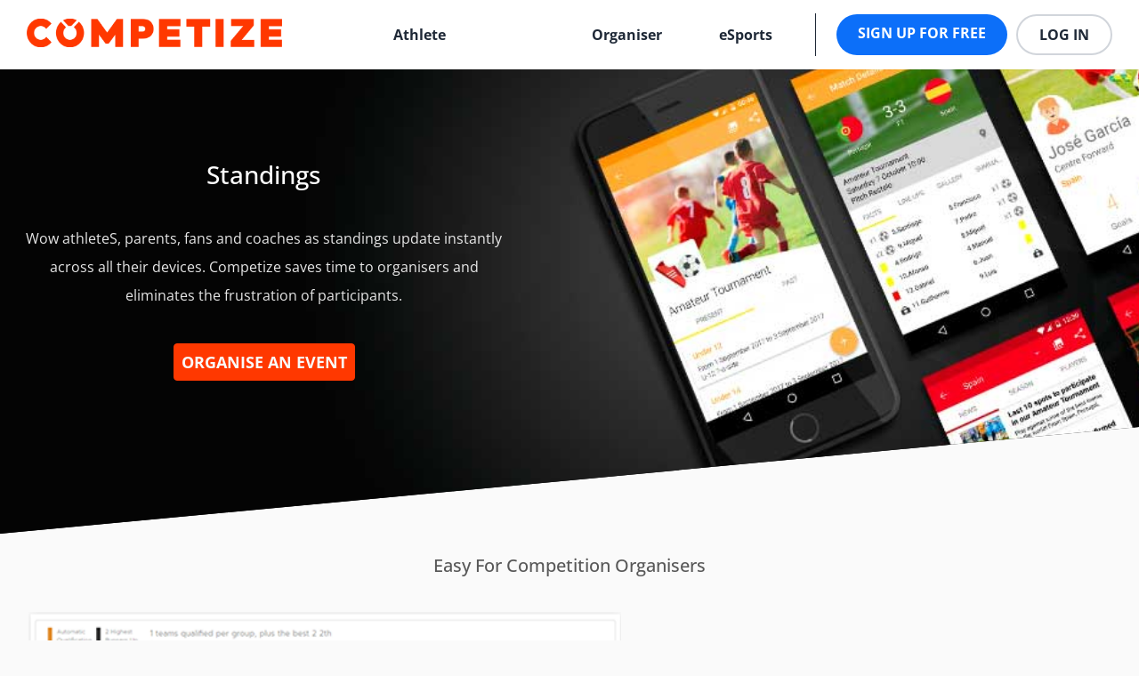

--- FILE ---
content_type: text/html; charset=UTF-8
request_url: https://competize.com/en/landing/standings
body_size: 6585
content:

<!DOCTYPE html>
<html lang="en">
<head>
    <meta charset="utf-8">
    <title>Team, athlete standings in tournaments & leagues | Competize</title>
    <meta name='description' content='Real-time standings of athleteS and teams in sport competitions. Automate points calculation and update classifications with the best tournament & league manager'/>
    <meta name='keywords' content=''/>
    
<link rel="canonical" href="https://competize.com/en/"/>
<link rel="alternate" hreflang="x-default" href="https://competize.com/en/"/>
<link rel="alternate" hreflang="en" href="https://competize.com/en/"/>
<link rel="alternate" hreflang="es" href="https://competize.com/es/"/>
<link rel="alternate" hreflang="pt" href="https://competize.com/pt/"/>

    <meta name="twitter:title" content="Team, athlete standings in tournaments & leagues | Competize">
    <meta name="twitter:description" content="Real-time standings of athleteS and teams in sport competitions. Automate points calculation and update classifications with the best tournament & league manager">
    <meta name="twitter:card" content="app">
    <meta name="twitter:image" content="https://competize.com/brands/competize/img/landing/picture3.jpg">
        <meta name="twitter:app:name:googleplay" content="Competize"/>
    <meta name="twitter:app:id:googleplay" content="com.jegumi.footballtracker">
    <meta name="twitter:app:name:iphone" content="Competize"/>
    <meta name="twitter:app:id:iphone" content="595756807">
    <meta name="twitter:domain" content="https://competize.com/">
<meta name="twitter:app:country" content="en">

<meta name="viewport" content="width=device-width, initial-scale=1.0"/>
<meta property="og:url" content="https://competize.com/en"/>
<meta property="og:type" content="website"/>
<meta property="og:site_name" content="Competize"/>
<meta property="og:title" content="Team, athlete standings in tournaments & leagues | Competize"/>
<meta property="og:description" content='Real-time standings of athleteS and teams in sport competitions. Automate points calculation and update classifications with the best tournament & league manager'/>
<meta property="og:image" content="https://competize.com/brands/competize/img/landing/picture3.jpg"/>
<meta property="fb:app_id" content="189663714671"/>

<meta property="al:android:url" content="https://competize.com/en/landing/standings" />
<meta property="al:android:package" content="com.jegumi.footballtracker"/>
<meta property="al:android:app_name" content="Competize"/>

<meta property="al:ios:url" content=""/>
<meta property="al:ios:app_store_id" content="595756807"/>
<meta property="al:ios:app_name" content="Competize"/>

<link rel="apple-touch-icon" sizes="180x180" href="https://competize.com/brands/competize/favicon/apple-touch-icon.png">
<link rel="icon" type="image/png" sizes="32x32" href="https://competize.com/brands/competize/favicon/favicon-32x32.png">
<link rel="icon" type="image/png" sizes="16x16" href="https://competize.com/brands/competize/favicon/favicon-16x16.png">
<link rel="manifest" href="https://competize.com/brands/competize/favicon/manifest.json" crossorigin="use-credentials">
<meta name="msapplication-TileColor" content="#ff3800">
<meta name="theme-color" content="#ff3800">
    <script type="application/ld+json">
        {
            "@context": "http://schema.org",
            "@type": "Organization",
            "name": "Competize",
            "url": "https://www.competize.com",
            "sameAs": [
                "https://twitter.com/competize",
                "https://www.facebook.com/competizeApp",
                "https://instagram.com/competize",
                "https://www.linkedin.com/company/competize",
                "https://www.youtube.com/competize"
            ]
        }
    </script>
    <script async src="https://www.googletagmanager.com/gtag/js?id=AW-10816376039"></script>
    <script>
        window.dataLayer = window.dataLayer || [];

        function gtag() {
            dataLayer.push(arguments);
        }

        gtag('js', new Date());
        gtag('config', 'AW-10816376039');
    </script>
    
<link rel='stylesheet' href='https://competize.com/brands/competize/css/main.min.css?v=1765372419' type='text/css' media='screen'>            <link rel="stylesheet" type="text/css" href="//cdn.jsdelivr.net/gh/kenwheeler/slick@1.8.1/slick/slick.css"/>
        <link rel="stylesheet" type="text/css"
              href="//cdn.jsdelivr.net/gh/kenwheeler/slick@1.8.1/slick/slick-theme.css"/>
            <script src="https://kit.fontawesome.com/77bda1b727.js" crossorigin="anonymous"></script>
    
    <link rel="stylesheet" type='text/css' href="https://code.jquery.com/ui/1.13.2/themes/smoothness/jquery-ui.css"
          media='screen'/>
    <script src="https://code.jquery.com/jquery-3.7.1.min.js"
            integrity="sha256-/JqT3SQfawRcv/BIHPThkBvs0OEvtFFmqPF/lYI/Cxo=" crossorigin="anonymous"></script>
    <script src="https://code.jquery.com/ui/1.13.2/jquery-ui.min.js"
            integrity="sha256-lSjKY0/srUM9BE3dPm+c4fBo1dky2v27Gdjm2uoZaL0=" crossorigin="anonymous"></script>
            <script type="text/javascript" src="//cdn.jsdelivr.net/gh/kenwheeler/slick@1.8.1/slick/slick.min.js"
                defer="defer"></script>
            <script type="text/javascript">
        <!--
        let CI = {
            'tokenName': 'ci_csrf_token',
            'tokenHash': '',
            'domain_url': 'https://competize.com/',
            'base_url': 'https://competize.com/en',
            'img_url': 'https://competize.com/brands/competize/img/',
            'language': 'en',
            'auto_logout_time': '0',
            'hoursLabel': '',
            'minutesLabel': '',
            'setButtonLabel': '',
            'currentRoute': 'landing'
        };
        -->
    </script>
        <!-- InMobi Choice. Consent Manager Tag v3.0 (for TCF 2.2) -->
    <script type="text/javascript" async=true>
        (function() {
            let host = window.location.hostname;
            let element = document.createElement('script');
            let firstScript = document.getElementsByTagName('script')[0];
            let url = 'https://cmp.inmobi.com'.concat('/choice/', 'hLkvc-f7N5GWk', '/', host, '/choice.js?tag_version=V3');
            let uspTries = 0;
            let uspTriesLimit = 3;
            element.async = true;
            element.type = 'text/javascript';
            element.src = url;

            firstScript.parentNode.insertBefore(element, firstScript);

            function makeStub() {
                let TCF_LOCATOR_NAME = '__tcfapiLocator';
                let queue = [];
                let win = window;
                let cmpFrame;

                function addFrame() {
                    let doc = win.document;
                    let otherCMP = !!(win.frames[TCF_LOCATOR_NAME]);

                    if (!otherCMP) {
                        if (doc.body) {
                            let iframe = doc.createElement('iframe');

                            iframe.style.cssText = 'display:none';
                            iframe.name = TCF_LOCATOR_NAME;
                            doc.body.appendChild(iframe);
                        } else {
                            setTimeout(addFrame, 5);
                        }
                    }
                    return !otherCMP;
                }

                function tcfAPIHandler() {
                    let gdprApplies;
                    let args = arguments;

                    if (!args.length) {
                        return queue;
                    } else if (args[0] === 'setGdprApplies') {
                        if (
                            args.length > 3 &&
                            args[2] === 2 &&
                            typeof args[3] === 'boolean'
                        ) {
                            gdprApplies = args[3];
                            if (typeof args[2] === 'function') {
                                args[2]('set', true);
                            }
                        }
                    } else if (args[0] === 'ping') {
                        let retr = {
                            gdprApplies: gdprApplies,
                            cmpLoaded: false,
                            cmpStatus: 'stub'
                        };

                        if (typeof args[2] === 'function') {
                            args[2](retr);
                        }
                    } else {
                        if(args[0] === 'init' && typeof args[3] === 'object') {
                            args[3] = Object.assign(args[3], { tag_version: 'V3' });
                        }
                        queue.push(args);
                    }
                }

                function postMessageEventHandler(event) {
                    let msgIsString = typeof event.data === 'string';
                    let json = {};

                    try {
                        if (msgIsString) {
                            json = JSON.parse(event.data);
                        } else {
                            json = event.data;
                        }
                    } catch (ignore) {}

                    let payload = json.__tcfapiCall;

                    if (payload) {
                        window.__tcfapi(
                            payload.command,
                            payload.version,
                            function(retValue, success) {
                                var returnMsg = {
                                    __tcfapiReturn: {
                                        returnValue: retValue,
                                        success: success,
                                        callId: payload.callId
                                    }
                                };
                                if (msgIsString) {
                                    returnMsg = JSON.stringify(returnMsg);
                                }
                                if (event && event.source && event.source.postMessage) {
                                    event.source.postMessage(returnMsg, '*');
                                }
                            },
                            payload.parameter
                        );
                    }
                }

                while (win) {
                    try {
                        if (win.frames[TCF_LOCATOR_NAME]) {
                            cmpFrame = win;
                            break;
                        }
                    } catch (ignore) {}

                    if (win === window.top) {
                        break;
                    }
                    win = win.parent;
                }
                if (!cmpFrame) {
                    addFrame();
                    win.__tcfapi = tcfAPIHandler;
                    win.addEventListener('message', postMessageEventHandler, false);
                }
            }

            makeStub();

            let uspStubFunction = function() {
                let arg = arguments;
                if (typeof window.__uspapi !== uspStubFunction) {
                    setTimeout(function() {
                        if (typeof window.__uspapi !== 'undefined') {
                            window.__uspapi.apply(window.__uspapi, arg);
                        }
                    }, 500);
                }
            };

            let checkIfUspIsReady = function() {
                uspTries++;
                if (window.__uspapi === uspStubFunction && uspTries < uspTriesLimit) {
                    console.warn('USP is not accessible');
                } else {
                    clearInterval(uspInterval);
                }
            };

            if (typeof window.__uspapi === 'undefined') {
                window.__uspapi = uspStubFunction;
                var uspInterval = setInterval(checkIfUspIsReady, 6000);
            }
        })();
    </script>
    <!-- End InMobi Choice. Consent Manager Tag v3.0 (for TCF 2.2) -->
    </head><body>
<header class="pages-header-container site-header" data-sticky-reference>
    <nav class="navbar wrapper">
    <div class="container-hamburguer">
        <button type="button" class="hamburguer-icon">
            <i class="fa-regular fa-bars"></i>
        </button>
        <aside class="sidebar">
            <div class="sidebar-inner">
                <div class="sidebar-menus">
                    <ul class="sidebar-nav">
                        <li>
                            <a href="https://competize.com/en/players">Athlete</a>
                        </li>
                        <li>
                            <a href="#" class="dropdown-toggle">
                                Organiser                                <i class="fa-regular fa-chevron-down"></i>
                            </a>
                            <ul class="sub-menu">
                                <li>
                                    <a href="#"
                                       class="dropdown-link">
                                        Solutions                                        <i class="fa-regular fa-plus"></i>
                                    </a>
                                    <ul class="sub-menu-link">
                                        <li>
                                            <a href="https://competize.com/en/pricing">Pricing</a>
                                        </li>
                                        <li>
                                            <a href="https://competize.com/en/landing/tournament-league-management-software">Competize website & apps</a>
                                        </li>
                                        <li>
                                            <a href="https://competize.com/en/landing/website-integrations">Web integration</a>
                                        </li>
                                        <li>
                                            <a href="https://competize.com/en/landing/web-app-design">Custom website & apps</a>
                                        </li>
                                        <li>
                                            <a href="https://competize.com/en/landing/website-design">Web design & Website builder for sports leagues</a>
                                        </li>
                                    </ul>
                                </li>
                                <li>
                                    <a href="#"
                                       class="dropdown-link">
                                        Sports                                        <i class="fa-regular fa-plus"></i>
                                    </a>
                                    <ul class="sub-menu-link">
                                        <li>
                                            <a href="https://competize.com/en/sports/football/league-management-software">Football</a>
                                        </li>
                                        <li>
                                            <a href="https://competize.com/en/sports/esports/league-management-software">eSports</a>
                                        </li>
                                        <li>
                                            <a href="https://competize.com/en/sports/basketball/league-management-software">Basketball</a>
                                        </li>
                                        <li>
                                            <a href="https://competize.com/en/sports/tennis/league-management-software">Tennis, Padel</a>
                                        </li>
                                        <li>
                                            <a href="https://competize.com/en/sports/volleyball/league-management-software">VolleyBall</a>
                                        </li>
                                    </ul>
                                </li>
                                <li>
                                    <a href="#"
                                       class="dropdown-link">
                                        Customers                                        <i class="fa-regular fa-plus"></i>
                                    </a>
                                    <ul class="sub-menu-link">
                                        <li>
                                            <a href="https://competize.com/en/clients/leagues-tournaments">Tournaments & leagues</a>
                                        </li>
                                        <li>
                                            <a href="https://competize.com/en/clients/federations">Federations</a>
                                        </li>
                                        <li>
                                            <a href="https://competize.com/en/clients/municipalities-councils">Municipalities</a>
                                        </li>
                                    </ul>
                                </li>
                            </ul>
                        </li>
                        <li>
                            <a href="https://competize.com/en/sports/esports/league-management-software">eSports</a>
                        </li>
                    </ul>
                </div>
                <div class="sidebar-oauth">
                                            <a href="https://competize.com/en/signup" role="button"
                           class="button-register">Sign up for free</a>
                                        <a href="https://competize.com/en/signin" role="button"
                       class="button-login">Log in</a>
                </div>
            </div>
        </aside>
        <div class="sidebar-overlay"></div>
    </div>
    <div class="container-logo">
        <a href="https://competize.com/en">
            <img src="https://competize.com/brands/competize/img/title2.png" alt="Competize"/>
        </a>
    </div>
    <div class="container-menus">
        <ul>
            <li>
                <a href="https://competize.com/en/players">Athlete</a>
            </li>
            <li class="dropdown">
                <a href="#" data-dropdown-btn class="dropbtn">Organiser</a>
                <div data-dropdown-content class="dropdown-content">
                    <div class="dropdown-sections">
                        <div class="dropdown-section">
                            <h3 class="title-section">Solutions</h3>
                            <ul class="options-section">
                                <li>
                                    <a href="https://competize.com/en/pricing">Pricing</a>
                                </li>
                                <li>
                                    <a href="https://competize.com/en/landing/tournament-league-management-software">Competize website & apps</a>
                                </li>
                                <li>
                                    <a href="https://competize.com/en/landing/website-integrations">Web integration</a>
                                </li>
                                <li>
                                    <a href="https://competize.com/en/landing/web-app-design">Custom website & apps</a>
                                </li>
                                <li>
                                    <a href="https://competize.com/en/landing/website-design">Web design & Website builder for sports leagues</a>
                                </li>
                            </ul>
                        </div>
                        <div class="dropdown-section">
                            <h3 class="title-section">Sports</h3>
                            <ul class="options-section">
                                <li>
                                    <a href="https://competize.com/en/sports/football/league-management-software">Football</a>
                                </li>
                                <li>
                                    <a href="https://competize.com/en/sports/esports/league-management-software">eSports</a>
                                </li>
                                <li>
                                    <a href="https://competize.com/en/sports/basketball/league-management-software">Basketball</a>
                                </li>
                                <li>
                                    <a href="https://competize.com/en/sports/tennis/league-management-software">Tennis, Padel</a>
                                </li>
                                <li>
                                    <a href="https://competize.com/en/sports/volleyball/league-management-software">VolleyBall</a>
                                </li>
                            </ul>
                        </div>
                        <div class="dropdown-section">
                            <h3 class="title-section">Customers</h3>
                            <ul class="options-section">
                                <li>
                                    <a href="https://competize.com/en/clients/leagues-tournaments">Tournaments & leagues</a>
                                </li>
                                <li>
                                    <a href="https://competize.com/en/clients/federations">Federations</a>
                                </li>
                                <li>
                                    <a href="https://competize.com/en/clients/municipalities-councils">Municipalities</a>
                                </li>
                            </ul>
                        </div>
                    </div>
                </div>
            </li>
            <li>
                <a href="https://competize.com/en/sports/esports/league-management-software">eSports</a>
            </li>
        </ul>
        <hr class="divider">
        <div class="buttons-oauth">
                            <a href="https://competize.com/en/signup" role="button"
                   class="button-register">Sign up for free</a>
                        <a href="https://competize.com/en/signin" role="button"
               class="button-login">Log in</a>
        </div>
    </div>
</nav></header>
<main>
    <div class="parallax landing-block-header sublanding-block">
    <div class="wrapper">
        <div class="sublanding-title">
            <h1>Standings</h1>
            <h3>Wow athleteS, parents, fans and coaches as standings update instantly across all their devices. Competize saves time to organisers and eliminates the frustration of participants.</h3>
            <br>
            <br>
            <div>
                <a href="https://competize.com/en/signup"
                   title="Organise an event"
                   class="btn btn-primary btn-large">Organise an event</a>
            </div>
        </div>
    </div>
</div>
<div class="sublanding-container">
    <div class="wrapper">
        <h2 class="first-block">Easy For Competition Organisers</h2>
        <div class="block-container">
            <div class="block-image">
                <img alt="standings" src="https://competize.com/brands/competize/img/sublanding/standings1.png">
            </div>
            <div class="block-text">
                <span>Update match results in a single click and leave the rest to us.<br><br>Competize calculates points for each participant automatically based on the ranking criteria of the sport competition you organise: knockout tournament (single elimination, double elimination, consolation), group tournament (round-robin, 3 game guarantee), league, multi-stage competition with group phase, play-off and much more. Add up to 16 groups and 6 knockout rounds.</span>
            </div>
        </div>
        <h2>Real-Time For Participants</h2>
        <div class="block-container">
            <div class="block-text">
                <span>Gone are poster boards at the stadium and poorly updated websites. Follow classifications on the go, from anywhere, anytime.<br><br>Choose between Competize website, Android and iOS apps and receive instant notifications.</span>
            </div>
            <div class="block-image">
                <img alt="standings" src="https://competize.com/brands/competize/img/sublanding/standings2.png">
            </div>
        </div>
        <h2>Simple To Follow For Teams And athleteS</h2>
        <div class="block-container">
            <div class="block-image">
                <img alt="standings" src="https://competize.com/brands/competize/img/sublanding/standings3.png">
            </div>
            <div class="block-text">
                <span>Learn who advances to the next stage at any moment. Competize makes it simple to follow the ranking criteria and marks clearly classifying participants.<br><br>Compare the perfomance of all participants in a single view.</span>
            </div>
        </div>
    </div>
</div></main>
<footer>
    <div class='wrapper'>
    <div class="footer-container" id="regular-footer">
        <div class="footer-block">
            <span class="footer-title">Competize</span><br>
            <span class="footer-link"><a href='https://competize.com/help'>Help Desk</a></span><br>
            <span class="footer-link"><a href="https://competize.com/en/pricing">Pricing</a></span><br>
            <span class="footer-link"><a href="https://competize.com/en/landing/kitDigital">KitDigital</a></span><br>
            <span class="footer-link"><a href='https://competize.com/blog'>Blog</a></span><br>
            <span class="footer-link"><a href="https://competize.com/en/privacy">Privacy Policy</a></span><br>
            <span class="footer-link"><a href="https://competize.com/en/cookies">Cookies Policy</a></span><br>
            <span class="footer-link"><a href="https://competize.com/en/terms">Terms & Conditions</a></span><br>
            <span class="footer-link"><a target="_blank" href='https://competize.com/files/ethics.pdf'>Code of ethics</a></span>
            <br>
                        <span class="footer-link">
                <a href='https://competize.com/about'>About us</a>
            </span>
            <br>
            <span class="footer-link">
                <a href='https://competize.com/jobs'>Jobs</a>
            </span>
            <br>
            <span class="footer-link"><a href="https://competize.com/en/contact">Contact</a></span>
            <br>
        </div>
        <div class="footer-block">
            <span class="footer-title">Organise Sport Events</span><br>
            <span class="footer-link"><a href="https://competize.com/en/landing/tournament-league-management-software">League Management Software</a></span><br>
            <span class="footer-link"><a href="https://competize.com/en/landing/web-app-design">Event Websites & Apps</a></span><br>
            <span class="footer-link"><a href="https://competize.com/en/landing/website-design">Website builder for sports</a></span><br>
            <span class="footer-link"><a href="https://competize.com/en/landing/brackets">Tournament Brackets</a></span><br>
            <span class="footer-link"><a href="https://competize.com/en/landing/scheduling">Calendar Scheduling</a></span><br>
            <span class="footer-link"><a href="https://competize.com/en/landing/standings">Match Scores</a></span><br>
                    </div>
                    <div class="footer-block">
                <span class="footer-title">Manage Sports Teams</span><br>
                <span class="footer-link"><a href="https://competize.com/en/landing/registrations">Team Registrations</a></span><br>
                <span class="footer-link"><a href="https://competize.com/en/landing/standings">Team Standings</a></span><br>
                <span class="footer-link"><a href="https://competize.com/en/landing/rankings">Team & Athlete Rankings</a></span><br>
                <span class="footer-link"><a href="https://competize.com/en/landing/communications">Live Communication</a></span><br>
                <span class="footer-link"><a href="https://competize.com/en/landing/playerProfiles">Athlete Profiles</a></span><br>
            </div>
                <div class="footer-block">
            <div class="footer-inline">
                <span class="footer-link"><a href="es/landing/standings">Español</a></span>
                <span class="footer-link"><a href="en/landing/standings">English</a></span>
                <span class="footer-link"><a href="pt/landing/standings">Português</a></span>
            </div>
            <div class="footer-inline">
                <span class="footer-link">
                    <a href='https://www.facebook.com/competizeApp' title='Follow us on Facebook' target="_blank">
                        <i class="fa-brands fa-facebook fa-2x"></i></a>
                </span>
                <span class="footer-link">
                    <a href='https://twitter.com/competize' title='Follow us on Twitter' target="_blank">
                        <i class="fa-brands fa-x-twitter fa-2x"></i></a>
                </span>
                <span class="footer-link">
                    <a href='https://www.youtube.com/competize/' title='Subscribe to our Youtube Channel' target="_blank">
                        <i class="fa-brands fa-youtube fa-2x"></i></a>
                </span>
                <span class="footer-link">
                    <a href='https://www.instagram.com/competize/' title='Available on Android' target="_blank">
                        <i class="fa-brands fa-instagram fa-2x"></i></a>
                </span>
                <span class="footer-link">
                    <a href='https://www.linkedin.com/company/competize/' title='Available on iOS' target="_blank">
                        <i class="fa-brands fa-linkedin fa-2x"></i></a>
                </span>
            </div>
            <div class="footer-inline">
                <span class="footer-link landing-app-button">
                    <a href='https://play.google.com/store/apps/details?id=com.jegumi.footballtracker'
                            title='Available on Android' target="_blank">
                        <img src='https://competize.com/brands/competize/img/descargar-android.png'
                             alt='Android app for tournaments and leagues - Competize'/></a>
                </span>
                <span class="footer-link landing-app-button">
                    <a href='https://apps.apple.com/es/app/competize-crea-torneos-ligas/id595756807'
                            title='Available on iOS' target="_blank">
                        <img src='https://competize.com/brands/competize/img/descargar-ios.png'
                             alt='iOS app for tournaments and leagues - Competize'/></a>
                </span>
            </div>
        </div>
    </div>
    <div class="widget-footer" id="reduced-footer">
        <div class="footer-logo">
            <img src='https://competize.com/brands/competize/img/logo.png' alt='Competize'/>
            <h2>Competize</h2>
            Follow real-time match results, classifications, teams & athlete statistics on  and from  Android & iOS apps.        </div>
    </div>
</div><script type='text/javascript' src='https://competize.com/js/common.min.js?v=1765372413' defer='defer'></script>
<script type='text/javascript' src='https://competize.com/brands/competize/js/landing.min.js?v=1765372419' defer='defer'></script>
<script type='text/javascript' src='https://competize.com/js/custom.min.js?v=1765372364' defer='defer'></script>
    <script async
            src="https://www.googletagmanager.com/gtag/js?id=G-CFEN38F9TH"></script>
    <script>
        window.dataLayer = window.dataLayer || [];

        function gtag() {
            dataLayer.push(arguments);
        }

        gtag('js', new Date());
        gtag('config', 'G-CFEN38F9TH');
        gtag('require', 'displayfeatures');
        gtag('require', 'linkid', 'linkid.js');
    </script>
    <script type="text/javascript">
    (function(c,l,a,r,i,t,y){
        c[a]=c[a]||function(){(c[a].q=c[a].q||[]).push(arguments)};
        t=l.createElement(r);t.async=1;t.src="https://www.clarity.ms/tag/"+i;
        y=l.getElementsByTagName(r)[0];y.parentNode.insertBefore(t,y);
    })(window, document, "clarity", "script", "pixvcx3syf");
</script><!--Start of Tawk.to Script-->
<script type="text/javascript">
    var Tawk_API = Tawk_API || {}, Tawk_LoadStart = new Date();
    (function () {
        var s1 = document.createElement("script"), s0 = document.getElementsByTagName("script")[0];
        s1.async = true;
        s1.src = 'https://embed.tawk.to/5947c859e9c6d324a4736280/1euqg9plk';
        s1.charset = 'UTF-8';
        s1.setAttribute('crossorigin', '*');
        s0.parentNode.insertBefore(s1, s0);
    })();
</script>
<!--End of Tawk.to Script-->

<script src="https://browser.sentry-cdn.com/7.37.1/bundle.min.js"
        integrity="sha384-Q3ztuRo1wjC58k3S025jSht5B6oTI653njSauFt+B1U9z48Pzf+pgAc038rfoG0U"
        crossorigin="anonymous">
</script>
<script type="text/javascript">
    window.addEventListener('load', () => {
        const checkVideo = () => {
            const video = document.querySelector('twitch-stream');

            if (video) {
                const script = document.createElement('script');

                script.type = 'module';
                script.src = 'https://unpkg.com/twitch-stream-embed';

                document.head.appendChild(script);
            }
        };
        checkVideo();
    });
</script>
    <script src="https://unpkg.com/masonry-layout@4/dist/masonry.pkgd.min.js"></script>
    <script src="https://unpkg.com/imagesloaded@5/imagesloaded.pkgd.min.js"></script>
    <script src="https://cdn.jsdelivr.net/npm/lightgallery@2.7.1/lightgallery.min.js"></script>
    <script src="https://cdn.jsdelivr.net/npm/lightgallery@2.7.1/plugins/thumbnail/lg-thumbnail.min.js"></script>
    <script src="https://cdn.jsdelivr.net/npm/@floating-ui/core@1.7.0"></script>
    <script src="https://cdn.jsdelivr.net/npm/@floating-ui/dom@1.7.0"></script>
    </footer>
</body>
</html>


--- FILE ---
content_type: text/html; charset=UTF-8
request_url: https://competize.com/en/cart/getCartCounter
body_size: 162
content:
{"cartCounter":"0"}

--- FILE ---
content_type: text/html; charset=UTF-8
request_url: https://competize.com/en/team/getTeamPaymentsCounter
body_size: 162
content:
{"teamCounter":"0"}

--- FILE ---
content_type: application/javascript
request_url: https://competize.com/brands/competize/js/landing.min.js?v=1765372419
body_size: 1783
content:
let p;let ImagePauses=[3000,4000,4000,4600,4700];let opinionImg=["programa-app-gestion-deportiva-baloncesto-basket","programa-app-gestion-deportiva-futbol-futsal","programa-app-gestion-deportiva-esports-videojuegos","programa-app-gestion-deportiva-voleibol-voley"];function specificInit(){p=2;landingSearchAutocomplete("#landing-search","/autocomplete/landingSearch");initGridButtons();initNeedsButtons();initReviewsAnimation();initSearchFilters();initPageMenu();initPageMenuBars()}function openSearch(a,b){window.location=CI.base_url+"/"+b+"/view/"+a}function goSearch(){if($("#search-key").val()&&$("#search-type").val()){openSearch($("#search-key").val(),$("#search-type").val())}else{showSearchError()}}function cleanSearch(){$("#landing-search").val("");$("#landing-search").focus();$("#landing-search").data("ui-autocomplete").search($("#landing-search").val())}function showSearchError(){$("#landing-error-popup").dialog({title:$("#search-error").val(),height:"auto",maxHeight:400,width:loadWidthScreen(),fluid:true,modal:true,resizable:false,close:function(a,b){$(this).dialog("destroy")}}).prev(".ui-dialog-titlebar").css("background",popUpBg)}function initNeedsButtons(){$("#need_1").hover(function(){needsAnimation(1,true)});$("#need_2").hover(function(){needsAnimation(2,true)});$("#need_3").hover(function(){needsAnimation(3,true)});$("#need_4").hover(function(){needsAnimation(4)})}function needsAnimation(b,a){$("[id^=need_img_]").addClass("hidden");if($("#need_img_"+b).length){$("#need_img_"+b).removeClass("hidden")}$("[id^=need_title_]").removeClass("landing-needs-title");if($("#need_title_"+b).length){$("#need_title_"+b).addClass("landing-needs-title")}$("[id^=need_icon_]").addClass("hidden");if($("#need_icon_"+b).length&&a){$("#need_icon_"+b).removeClass("hidden")}}function initReviewsAnimation(){let e=0;$(".reviews").slick({autoplay:true,arrows:false,dots:false,infinite:true,speed:2000}).on("beforeChange",function(b,a,c){$(".landing-block3").fadeTo(2010,0.65,"swing",function(){})}).on("afterChange",function(b,a,c){if(e>=4){e=0}if(c>=opinionImg.length){if(c===opinionImg.length){e=0}$(".landing-block3").css("background-image","linear-gradient(to right, rgba(0, 0, 0, .2) 35%, rgba(0, 0, 0, .5) 70%),url(../brands/competize/img/landing/"+opinionImg[e]+".webp)");$(".landing-block3").fadeTo(400,1);e++}else{$(".landing-block3").css("background-image","linear-gradient(to right, rgba(0, 0, 0, .2) 35%, rgba(0, 0, 0, .5) 70%),url(../brands/competize/img/landing/"+opinionImg[e]+".webp)");$(".landing-block3").fadeTo(400,1);e++}});$(".format").slick({autoplay:true,arrows:false,dots:false,infinite:true,slidesToScroll:1,slidesToShow:1,fade:true,cssEase:"linear",autoplaySpeed:ImagePauses[0]}).on("afterChange",function(b,a,c){$(".format").slick("slickSetOption","autoplaySpeed",ImagePauses[c],true)});if($(window).width()<800){$(".landing-grid-logos").slick({autoplay:true,arrows:true,dots:false,infinite:true,slidesToScroll:1,slidesToShow:2,speed:2000})}}function initSearchFilters(){$("input[name='searchType']").change(function(){$("#label-"+$("input[name='searchType']:checked").val()).addClass("filterActive");$("#label-"+$("input[name='searchType']:not(:checked)").val()).removeClass("filterActive");$("#landing-search").data("ui-autocomplete").search($("#landing-search").val())})}function openAdvancedSearch(){let loc=CI.base_url+"/search#"+$("input[name='searchType']:checked").val();if($("#landing-search").val().length>0){loc+="/"+$("#landing-search").val()}window.location=loc}jQuery(document).ready(function(d){let animationDelay=2500,typeLettersDelay=150,selectionDuration=500,typeAnimationDelay=selectionDuration+800;c();function c(){a(d(".headline.letters").find("b"));k(d(".headline"))}function a(l){l.each(function(){let word=d(this),letters=word.text().split(""),selected=word.hasClass("is-visible");for(let i in letters){if(word.parents(".rotate-2").length>0){letters[i]="<em>"+letters[i]+"</em>"}letters[i]=(selected)?'<i class="in">'+letters[i]+"</i>":"<i>"+letters[i]+"</i>"}let newLetters=letters.join("");word.html(newLetters)})}function k(l){let duration=animationDelay;l.each(function(){let headline=d(this);setTimeout(function(){h(headline.find(".is-visible").eq(0))},duration)})}function h(l){let nextWord=g(l);if(l.parents(".headline").hasClass("type")){var m=l.parent(".words-wrapper");m.addClass("selected").removeClass("waiting");setTimeout(function(){m.removeClass("selected");l.removeClass("is-visible").addClass("is-hidden").children("i").removeClass("in").addClass("out")},selectionDuration);setTimeout(function(){j(nextWord,typeLettersDelay)},typeAnimationDelay)}else{f(l,nextWord);setTimeout(function(){h(nextWord)},animationDelay)}}function j(m,l){b(m.find("i").eq(0),m,false,l);m.addClass("is-visible").removeClass("is-hidden")}function b(o,m,n,l){o.addClass("in").removeClass("out");if(!o.is(":last-child")){setTimeout(function(){b(o.next(),m,n,l)},l)}else{if(m.parents(".headline").hasClass("type")){setTimeout(function(){m.parents(".words-wrapper").addClass("waiting")},200)}if(!n){setTimeout(function(){h(m)},animationDelay)}}}function g(l){return(!l.is(":last-child"))?l.next():l.parent().children().eq(0)}function f(m,l){m.removeClass("is-visible").addClass("is-hidden");l.removeClass("is-hidden").addClass("is-visible")}});

--- FILE ---
content_type: application/javascript
request_url: https://competize.com/js/custom.min.js?v=1765372364
body_size: 58
content:
function customInit(){}function showCustomMatchInfo(a){};

--- FILE ---
content_type: application/javascript
request_url: https://competize.com/js/common.min.js?v=1765372413
body_size: 93253
content:
function init() {
    moveHelpIcon();
    initMenu();
    collapsedMenu();
    updateCartAlert();
    updateTeamAlert();
    initializeDropdownsHeader();
    initSidebar();
    specificInit();
    customInit();
    runHeaderMenus();
    runItemMenu();
    showError();
    showWarning();
    showSuccess();
    setTimeZone();
    checkMobileSetup();
    closeMenusWhenClickingOutside();
    showMenu();
    scrollActiveTab();
    calculateStickyOffsets(false);
    checkStickyCollisions();
    GenericDropdown.init();
    if ($("#side-help").length) {
        setupSideHelp();
    }
    if ($("#firstTimeEvents").length) {
        showSideHelp();
    }
    if ($("#firstTimeCompetitions").length) {
        showSideHelp();
    }
    if ($("#editorView").length) {
        initEditor();
    }

    if (CI.auto_logout_time > 0) {
        autologonxtime();
    }
    countExtraPlan("start");
    setBlurBanner();
    loadViewImageSport($("#sportCover").val());
    changeIframeBackground();
    $('form').attr('autocomplete', 'off');
    checkUserPopup();
    $.ui.dialog.prototype._focusTabbable = function () {
    };
    initializeDeleteImage();
    if (window.MENU_HIGHLIGHTING_CONFIG?.enabled) {
        // setTimeout required due to dynamic menu classes
        // Set enabled to true in the custom.js of the WL being used
        setTimeout(initMenuHighlighting, 10);
    }
    activateHorizontalScrollTables();
    checkAndOpenModal();
    $('[id$="-filters-list"]').each(function() {
        const name = $(this).attr('id').replace('-filters-list', '');
        FilterStateManager.init(name, `#${this.id}`);
    });
    $(".side-menu#help").on("click", function (e) {
        e.preventDefault();

        showSideHelp();
    });
}

// Global setting to underline menu items
window.MENU_HIGHLIGHTING_CONFIG = {
    enabled: false,
    baseUrl: CI.base_url || '',
};

window.onload = init;

function moveHelpIcon() {
    if ($("#side-help-button").is(":visible")) {
        let sideHelpHeight = $("#side-help-button").outerHeight();
        $("#footer-logged").css("margin-top", sideHelpHeight + "px");
    }
}

function customInit() {

}

function changeIframeBackground() {
    if (window !== window.parent) {
        $('body').css('background', 'transparent');
    }
}

function initMenu() {
    $('.side-menu').each(function () {
        if ($(this).attr('id') != "side-menu-" + CI.currentRoute) {
            $(this).removeClass("active");
        }
    });
    if (!$("#side-menu-" + CI.currentRoute).hasClass("active")) {
        $("#side-menu-" + CI.currentRoute).addClass("active");
    }
    if (CI.currentRoute == "pricing") {
        $("#box-payment").addClass("active");
        $("#box-payment-mobile").addClass("active");
    } else {
        $("#box-payment").removeClass("active");
        $("#box-payment-mobile").removeClass("active");
    }

    if (CI.currentRoute == "team" && getCurrentTeamFamilySection() == "family" && $("#side-menu-teamfamily").length) {
        $("#side-menu-team, #side-menu-mobile-team").removeClass("active");
        $("#side-menu-teamfamily").addClass("active");
    }
}

function getCurrentTeamFamilySection() {
    let pathArray = window.location.pathname.split('/');
    return pathArray[pathArray.length - 1];
}

function collapsedMenu() {
    if (sessionStorage.getItem('collapsed') === "collapsed") {
        $("body").addClass("notransition menu-collapsed");
        $(".collapse-menu").addClass("menu-collapsed");

        $("body")[0].offsetHeight;
        setTimeout(() => {
            $("body").removeClass("notransition");
        }, 50);
    }
}

function getCsrToken() {
    let token = {};
    let key = CI.tokenName;
    token[key] = CI.tokenHash;
    return token;
}

function getCsrTokenWithFilters(name) {
    let token = {};
    let key = CI.tokenName;
    token[key] = CI.tokenHash;
    $("#" + name + "-filters-popup select").each(function () {
        token[$(this).attr('id')] = $(this).val();
    });
    $("#" + name + "-filters-popup input").each(function () {
        token[$(this).attr('id')] = $(this).val();
    });
    return token;
}

function initCheckAll(menu, showExportButton = false) {
    $("#" + menu + "-checkbox").change(function () {
        $("#" + menu + "-table input:checkbox").prop('checked', $(this).prop("checked"));

        if ($(this).prop("checked")) {
            $("." + menu + "-actions").show();
            if (showExportButton) {
                showExportMenuButton();
            }
            $("#menu-matches-visibility").addClass("menu-match-icons");
            $("#menu-matches-date-time").addClass("menu-match-icons");
            $("#menu-matches-print").addClass("menu-match-icons");
        } else {
            $("." + menu + "-actions").hide();
            if (showExportButton) {
                showExportMenuButton();
            }
            $("#menu-matches-visibility").removeClass("menu-match-icons");
            $("#menu-matches-date-time").removeClass("menu-match-icons");
            $("#menu-matches-print").removeClass("menu-match-icons");
        }
    });
}

let timeoutTimer;
let logoutInterval;
let fullViewMode = false;
let logoutTimeout = 30;

function autologonxtime() {
    setuptInactivityTimer();
}

function setuptInactivityTimer() {
    startInactivityTimer();
    $(document).mousemove(function () {
        resetInactivityTimer();
    });
    $(document).keypress(function (e) {
        resetInactivityTimer();
    });
    $(document).mousedown(function (e) {
        resetInactivityTimer();
    });
    $(document).click(function (e) {
        resetInactivityTimer();
    });
}

function startInactivityTimer() {
    if (!fullViewMode) {
        timeoutTimer = setTimeout("showInactivityWarning()", CI.auto_logout_time);
        localStorage.setItem("_expiredTime", new Date().setMilliseconds(CI.auto_logout_time));
    }
}

function startLogoutTimer() {
    if (fullViewMode || localStorage.getItem("_expiredTime") == "fullViewMode") {
        cancelLogout();
        return;
    }
    if (CI.auto_logout_time == 0) {
        cancelLogout();
        return;
    }
    logoutInterval = setInterval(function () {
        $("#inactivity-seconds").text(logoutTimeout);
        logoutTimeout--;
        if (parseInt(logoutTimeout) < 0) {
            clearInterval(logoutInterval);
            localStorage.setItem("_expiredTime", "logout");
            logout();
        }
        if (localStorage.getItem("_expiredTime") == "logout") {
            logout();
        }
        if (fullViewMode) {
            closePopup("inactivity-popup");
            return;
        }
    }, 1000);
}

function resetInactivityTimer() {
    if (fullViewMode) {
        clearTimeout(timeoutTimer);
        localStorage.setItem("_expiredTime", "fullViewMode");
    } else if (localStorage.getItem("_expiredTime") == "logout") {
        closePopup("inactivity-popup");
        logout();
    } else {
        clearTimeout(timeoutTimer);
        timeoutTimer = setTimeout("showInactivityWarning()", CI.auto_logout_time);
        localStorage.setItem("_expiredTime", new Date().setMilliseconds(CI.auto_logout_time));
    }
}


function cancelLogout() {
    clearTimeout(logoutInterval);
    startInactivityTimer();
    closePopup('inactivity-popup');
}

function showInactivityWarning() {
    if (fullViewMode || localStorage.getItem("_expiredTime") == "fullViewMode") {
        cancelLogout();
        return;
    }
    if (CI.auto_logout_time == 0) {
        cancelLogout();
        return;
    }
    if (Date.now() > localStorage.getItem("_expiredTime") || localStorage.getItem("_expiredTime") === null) {
        logoutTimeout = 30 - (Math.floor((Date.now() - localStorage.getItem("_expiredTime")) / 1000))
        if (logoutTimeout == 0) {
            localStorage.setItem("_expiredTime", "logout");
            logout();
        } else {
            showFtPopUp('inactivity-popup');
            startLogoutTimer();
        }
    } else {
        clearTimeout(timeoutTimer);
        timeoutTimer = setTimeout("showInactivityWarning()", CI.auto_logout_time);
    }
    if (localStorage.getItem("_expiredTime") == "logout") {
        closePopup("inactivity-popup");
        logout();
    }
}

function logout() {
    closePopup("inactivity-popup");
    window.location = CI.base_url + "/logout";
}

function getCurrentUrlMethod() {
    let $pathArray = window.location.pathname.split('/');
    return $pathArray[$pathArray.length - 1];
}

function goToMenuOption(option) {
    $('#menu-' + option).click();
}

function expandNews(idNews) {
    $(".readMoreA-" + idNews).addClass("hiddenContainer");
    $("#expandedNews-" + idNews).show();
    $("#collapsedNews-" + idNews).hide();
}

function updateCartAlert() {
    if (CI.tokenName == undefined) {
        return false;
    }

    $.ajax({
        type: "POST",
        url: CI.base_url + "/cart/getCartCounter",
        dataType: "json",
        data: getCsrToken(),
        success: function (data) {
            if (data.cartCounter > 0) {
                $("#cart-counter").show().css('display', 'inline-block');
                $("#cart-counter").removeClass("hiddenContainer");
                $("#cart-counter").html(data.cartCounter);
            } else {
                $("#cart-counter").addClass("hiddenContainer");
            }
        },
        error: function (message, status) {
            console.log("104: " + status + ": " + message.responseText);
        }
    });
}

function updateTeamAlert() {
    if (CI.tokenName == undefined) {
        return false;

    }
    $.ajax({
        type: "POST",
        url: CI.base_url + "/team/getTeamPaymentsCounter",
        dataType: "json",
        data: getCsrToken(),
        success: function (data) {
            if (data.teamCounter > 0) {
                $("#team-counter").removeClass("hiddenContainer");
                $("#team-counter").html(data.teamCounter);
            } else {
                $("#team-counter").addClass("hiddenContainer");
            }
        },
        error: function (message, status) {
            console.log("104: " + status + ": " + message.responseText);
        }
    });
}

function loadPlayerLicenses(limit) {
    let data = getCsrToken();
    data['limit'] = limit;
    $.ajax({
        type: "POST",
        url: CI.base_url + "/profile/loadPlayerLicenses",
        dataType: "json",
        data: data,
        success: function (data) {
            if (data.error) {

            } else {
                $('#player-licenses-content').html(data.page);
                clickableItems();
                loadAsynImages();
            }
        },
        error: function (message, status) {
            console.log("104: " + status + ": " + message.responseText);
        }
    });
}

function loadTutorPlayersLicenses(limit) {
    let data = getCsrToken();
    data['limit'] = limit;
    $.ajax({
        type: "POST",
        url: CI.base_url + "/profile/loadTutorPlayersLicenses",
        dataType: "json",
        data: data,
        success: function (data) {
            if (data.error) {

            } else {
                $('#player-licenses-content').html(data.page);
                clickableItems();
                loadAsynImages();
            }
        },
        error: function (message, status) {
            console.log("104: " + status + ": " + message.responseText);
        }
    });
}

function loadPlayerData(limit) {
    let data = getCsrToken();
    data['limit'] = limit;
    $.ajax({
        type: "POST",
        url: CI.base_url + "/profile/loadPlayerData",
        dataType: "json",
        data: data,
        success: function (data) {
            if (data.error) {
                $().toastmessage('showErrorToast', "<b>ERROR</b>" + data.error);
            } else {
                $('#player-matches-content').html(data.matches.page);
                $('#player-statistics').html(data.stats.page);
                filterProfileStats();
                initFilters("profilePlayer");
                clickableItems();
            }
        },
        error: function (message, status) {
            console.log("104: " + status + ": " + message.responseText);
        }
    });
}

function loadRefereeMatches(limit) {
    let data = getCsrToken();
    data['limit'] = limit;
    $.ajax({
        type: "POST",
        url: CI.base_url + "/profile/loadRefereeMatches",
        dataType: "json",
        data: data,
        success: function (data) {
            if (data.error) {

            } else {
                $('#player-matches-content').html(data.matches.page);
                clickableItems()
            }
        },
        error: function (message, status) {
            console.log("104: " + status + ": " + message.responseText);
        }
    });
}

function loadTutorPlayersData(limit) {
    let data = getCsrToken();
    data['limit'] = limit;
    $.ajax({
        type: "POST",
        url: CI.base_url + "/profile/loadTutorPlayersData",
        dataType: "json",
        data: data,
        success: function (data) {
            if (data.error) {

            } else {
                $('#player-matches-content').html(data.matches.page);
                $('#player-statistics').html(data.stats.page);
                filterProfileStats();
                initFilters("profilePlayer");
            }
        },
        error: function (message, status) {
            console.log("104: " + status + ": " + message.responseText);
        }
    });
}


function loadEventItems() {
    $('.my-events-list').find('.event-item').each(function () {
        let element = $(this);
        let competition = $(this).attr('data-competition');
        let data = getCsrToken();
        data['hideCheck'] = true;
        $.ajax({
            type: "POST",
            url: CI.base_url + "/event/loadCompetitions/" + competition,
            dataType: "json",
            data: data,
            success: function (data) {
                if (data.error) {
                    $().toastmessage('showErrorToast', "<b>ERROR</b>" + data.error);
                } else {
                    element.find('.event-item-content').html(data.page);
                    resizeTableColumns();
                }
            },
            error: function (message, status) {
                console.log("104: " + status + ": " + message.responseText + " @" + CI.base_url + "/event/getCompetitions/" + competition);
            }
        });
    });
}

function loadEventList(idEvent) {
    let data = getCsrToken();
    data['hideCheck'] = true;
    $('#' + idEvent + ' .event-item-content').html("<div style=\"text-align: center; width: 100%;\">\n" +
        "    <div class=\"lds-spinner\"><div></div><div></div><div></div><div></div><div></div><div></div><div></div><div></div><div></div><div></div><div></div><div></div></div>\n" +
        "</div>");
    $.ajax({
        type: "POST",
        url: CI.base_url + "/event/loadCompetitions/" + idEvent,
        dataType: "json",
        data: data,
        success: function (data) {
            $("#eventTable_emptyState_" + idEvent).remove();
            if (data.error) {
                $().toastmessage('showErrorToast', "<b>ERROR</b>" + data.error);
            } else {
                $('#' + idEvent + ' .event-item-content').html(data.page);
                resizeTableColumns();
            }
        },
        error: function (message, status) {
            console.log("104: " + status + ": " + message.responseText + " @" + CI.base_url + "/event/getCompetitions/" + idEvent);
        }
    });
}

function goToTabMenu(section) {
    $('[data-content="' + section + '"]').click();
    window.scrollTo(0, 0);
}

var adminMenuArray = [];

function loadMenu() {
    $('.admin-menu-links a').each(function () {
        adminMenuArray[$(this).attr("data-content")] = 0;
    });
    $('.admin-menu-links a').click(function () {
        if (!$(this).hasClass('active')) {
            $(this).parent().find('a').each(function () {
                $(this).removeClass('active');
            });
            $(this).addClass('active');
            loadActiveContent();
        }

        return false;
    });

    loadCurrentSection();
    updateAdminStickyTopOffset();

    if (sessionStorage.getItem("collapsed") === "collapsed") {
        document.body.classList.add("collapsed", "notransition");
        document.body.offsetHeight;
        requestAnimationFrame(function () {
            document.body.classList.remove("notransition");
        });
    }

    manageStickyAdminSectionsCollision();
    getElementHeight([".header-landing", ".pre-header"]);
}

function loadMenuContent() {

}

function loadUrlFromHash(section) {
    const hash = window.location.hash.replace('#', '');

    if (!hash || hash === 'undefined') {
        window.location.hash = "#view";
        return;
    }

    // Extract the name of the tab (without query parameters) (we use them in Event News, for example)
    const tabName = hash.split('?')[0];
    // Check whether the tab exists in the navigation
    const tabExists = $(`.container-tabs .list-tabs .tab a[href="#${tabName}"]`).length > 0;

    if (!tabExists) {
        window.location.hash = "#view";
        return;
    }

    activateTab(section, '#' + hash);
}

function loadCurrentSection() {
    let url = window.location.href;
    let tokens = url.split("/");
    if (tokens[tokens.length - 1].includes("#")) {
        let index = url.lastIndexOf('#');
        if (index != -1) {
            let sectionArray = url.substr(index + 1).split("-");
            let section = sectionArray[0];
            if (sectionArray.length > 1) {
                localStorage.setItem("sectionExtra", sectionArray[1]);
            }
            $("#menu-" + section).click();
            if ($("#menu-" + section).hasClass('active')) {
                loadActiveContent();
            }
        }
    } else {
        loadActiveContent();
    }
}

function loadActiveContent() {
    let activeElement = $('.admin-menu-links a.active').first();
    activeElement.parent().find('a').each(function () {
        let tab = $(this).attr('data-content');
        $('.admin-content-' + tab).hide();
    });
    let tab = activeElement.attr('data-content');
    $('.admin-content-' + tab).show();
    history.replaceState(undefined, undefined, "#" + tab);
    loadMenuContent(tab);
}

function editHotels() {
    $('.editable').off('click');
    $('.editable').click(editHotelsCore);
}

function reloadActionMenu(menuName, showExportButton = false) {
    $("#" + menuName + "-table input:checkbox").change(function () {
        if ($(this).prop("checked")) {
            $("#" + menuName + "-checkbox").prop('checked', true);
            $("." + menuName + "-actions").show();
        } else {
            let searchIDs = $("#" + menuName + "-table input:checkbox:checked").map(function () {
                return $(this).val();
            });
            if (searchIDs.length === 0) {
                hideMenu(menuName, showExportButton);
            }
        }
    });
}

function setupSortTable() {
    $("th.sorted").off();
    $('th.sorted').click(function () {
        var arrow = $(this).find('i');
        var asc = arrow.hasClass("down");

        $('th.sorted').removeClass("selected");
        $("i.arrow").removeClass("up");
        $("i.arrow").addClass("down");
        $("i.arrow").css("border-color", "rgba(48, 48, 48, 0.5)");
        $(this).find('i').css("border-color", "#E28E2E");
        $(this).addClass("selected");

        if (!asc) {
            $(this).find('i').removeClass("up");
            $(this).find('i').addClass("down");
        } else {
            $(this).find('i').removeClass("down");
            $(this).find('i').addClass("up");
        }

        var table = $(this).parents('table').eq(0);
        if (table.attr('id') == null) {
            table = $("#matches-table");
        }

        if (table.attr('id') == "matches-table") {
            // Because there is a column with colspan 4
            var rows = table.find('tr:gt(0)').toArray().sort(comparer($(this).index() + 2));
        } else {
            var rows = table.find('tr:gt(0)').toArray().sort(comparer($(this).index()));
        }
        if (asc) {
            rows = rows.reverse();
        }
        for (var i = 0; i < rows.length; i++) {
            table.append(rows[i]);
        }
    })

    function comparer(index) {
        return function (a, b) {
            var valA = getCellValue(a, index), valB = getCellValue(b, index);
            if (isColumnDate(a, index)) {
                return compareDates(new Date(valA), new Date(valB));
            }
            if (isColumnFormattedDate(a, index)) {
                var valA = getCellDataContent(a, index);
                var valB = getCellDataContent(b, index);
                return compareDates(new Date(valA), new Date(valB));
            }
            if (isColumnGroup(a, index)) {
                return compareGroups(a, b, index);
            }
            return $.isNumeric(valA) && $.isNumeric(valB) ? valA - valB : valA.localeCompare(valB);
        }
    }

    function isColumnFormattedDate(row, index) {
        return $(row).children('td').eq(index).attr('data-value') == "format-date";
    }

    function isColumnDate(row, index) {
        return $(row).children('td').eq(index).attr('data-value') == "date";
    }

    function isColumnGroup(row, index) {
        return $(row).children('td').eq(index).attr('data-value') == "group";
    }

    function compareDates(dateA, dateB) {
        if (dateA.getFullYear() == dateB.getFullYear()) {
            var monthA = parseInt(dateA.getMonth());
            var monthB = parseInt(dateB.getMonth());
            if (monthA == monthB) {
                var dayA = parseInt(dateA.getDate());
                var dayB = parseInt(dateB.getDate());

                return dayA - dayB;
            }
            return monthA - monthB;
        }
        return dateA.getFullYear() < dateB.getFullYear()
    }

    function compareGroups(a, b, index) {
        var groupA = $(a).children('td').eq(index).attr('data-content');
        var groupB = $(b).children('td').eq(index).attr('data-content');

        return parseInt(groupA) - parseInt(groupB);
    }

    function getCellValue(row, index) {
        return $(row).children('td').eq(index).text();
    }

    function getCellDataContent(row, index) {
        return $(row).children('td').eq(index).attr('data-content');
    }
}

function hideMenu(menuName, showExportButton = false) {
    $("#" + menuName + "-checkbox").prop('checked', false);
    $("#" + menuName + " input:checkbox").prop('checked', false);
    $("." + menuName + "-actions").hide();
    if (showExportButton) {
        showExportMenuButton();
    }
}

function hidePlayersMenu() {
    $("#players-checkbox").prop('checked', false);
    $("#players-actions").hide();
    $("#players-table input:checkbox").prop('checked', false);

    var statusMenu = $('#menu-players-status.action-menu li.has-sub>a');
    if ($(statusMenu).parent('li').hasClass('open')) {
        $('#menu-players-status.action-menu li.has-sub>a').click();
    }
}

function deleteMultiplePopUp(menuName) {
    $('.action-delete-' + menuName).click(function () {
        let dialog = $(".delete-popup-" + menuName);
        dialog.dialog({
            resizable: false,
            height: 'auto',
            width: loadWidthScreen(),
            fluid: true,
            modal: true,
            close: function (ev, ui) {
                $(this).dialog("destroy");
            }
        }).prev(".ui-dialog-titlebar").css("background", popUpBg);
        dialog.find(".save-cancel a").click(function () {
            $(this).parent().parent().dialog("destroy");
        });
        return false;
    });
}

function setUpMultipleDelete(formName, menuName, url) {
    deleteMultiplePopUp(menuName);
    $('#' + formName).submit(function (e) {
        showLoader();
        e.preventDefault();
        let searchIDs = $("#" + menuName + "-table input:checkbox:checked").map(function () {
            return $(this).val();
        }).toArray();

        let data = getCsrToken();
        data['selectedIds'] = searchIDs;
        $.ajax({
            type: "POST",
            url: CI.base_url + "/" + url,
            dataType: "json",
            data: data,
            success: function (data) {
                if (data.error) {
                    $().toastmessage('showErrorToast', data.error);
                    hideLoader();
                } else {
                    hideMenu(menuName);
                    manageCustomHandler(menuName, data);
                    $().toastmessage(
                        'showSuccessToast',
                        "<b>" + data.success.successTitle + "</b>"
                        + data.success.successMessage);
                    hideLoader();
                }
            },
            error: function (message, status) {
                hideLoader();
                console.log(status + ": " + message.responseText);
            }
        });
    });
}

function manageCustomHandler(menuName, data) {
}

function hideTeamMenu() {
    hideMenu("teams");
    let statusMenu = $('#menu-teams-status.action-menu li.has-sub>a');
    if ($(statusMenu).parent('li').hasClass('open')) {
        $('#menu-teams-status.action-menu li.has-sub>a').click();
    }
}

/**
 * Función específica en cada página.
 */
function specificInit() {
}

function copyClipboard(texto) {
    var inp = document.createElement('input');
    document.body.appendChild(inp);
    inp.value = texto;
    inp.select();
    navigator.clipboard.writeText(texto);
    inp.remove();
}

function copyUrlClipboard(status) {
    let url = window.location.href;
    if (status != "default") {
        url = status;
    }
    var inp = document.createElement('input');
    document.body.appendChild(inp);
    inp.value = url;
    inp.select();
    navigator.clipboard.writeText(url);
    $().toastmessage(
        'showSuccessToast',
        "<b>" + $("#copytolang").val() + "</b>");
    inp.remove();
}

function onActionsMenuClick(id) {
    let clickedMenu = $("#" + id).parent().find('.actions-menu');
    if ($(".expanding-right-menu").is(":visible")) {
        $('.expanding-right-menu').hide();
    }
    if ($(".actions-menu").is(":visible")) {
        $('.actions-menu').not(clickedMenu).hide();
        $('.float-button').css({'z-index': '16'});
    } else {
        $('.float-button').css({'z-index': '49'});
        $('.actions-wl-menu').css({'position': 'fixed'});
    }
    clickedMenu.slideToggle();

    // We closed the dropdown menus as the checkboxes were still open when using them
    $(document).off('click').on('click', function (e) {
         if (!$(e.target).closest(".actions-menu, .float-button").length) {
            $('.actions-menu').hide();
            $('.expanding-right-menu').hide();
            $('.float-button').css({'z-index': '16'});
            $(document).off('click');
        }
    });
}

function onActionsSubMenuClick(id, num) {
    let clickedMenu = $("#" + id).parent().find('.actions-menu' + num);
    if ($(".actions-menu" + num).is(":visible")) {
        $(".actions-menu" + num).not(clickedMenu).hide();
        $(".float-button").css({'z-index': '16'});
    } else {
        $(".float-button").css({'z-index': '49'});
    }
    clickedMenu.slideToggle();
}

function onActionsSubMenuMobileClick(id, name) {
    let clickedMenu = $("#" + id).parent().find('.actions-menu' + name + "-mobile");
    if ($(".actions-menu-" + name + "-mobile").is(":visible")) {
        $(".actions-menu-" + name + "-mobile").not(clickedMenu).hide();
        $(".float-button").css({'z-index': '16'});
    } else {
        $(".float-button").css({'z-index': '49'});
        $(".actions-menu-" + name + "-mobile").css({'display': 'block'});
    }
    clickedMenu.slideToggle();
}

function onSelectAllBoxClick(id) {
    let clickedMenu = $("#" + id);
    if ($(".actions-menu").is(":visible")) {
        $('.actions-menu').not(clickedMenu).hide();
        $('.float-button').css({'z-index': '16'});
    } else {
        $('.float-button').css({'z-index': '49'});
    }
    clickedMenu.slideToggle();
}

function closeMenusWhenClickingOutside() {
    $(document).on('click', function (e) {
        $('.float-button').css({'z-index': '16'});
        if (($(e.target).closest(".landing-search-width").length === 0)) {
            $("#landing-search-results").addClass("hiddenContainer");
        }

        if (($(e.target).closest(".cssmenu").length === 0)
            && ($(e.target).closest(".ftcheckbox-container").length === 0)
            && ($(e.target).closest(".account-menu").length === 0)
            && ($(e.target).closest(".landingmenubutton").length === 0)
            && ($(e.target).closest(".account-menu-button").length === 0)
            && ($(e.target).closest(".expanding-right-menu").length === 0)
            && ($(e.target).closest(".menu-item-container div a").length === 0) && !$(e.target).is(':checked')
            && ($(e.target).closest(".entypo-export").length === 0) && !$(e.target).is(':checked')) {


            if ($(".actions-menu").is(":visible")) {
                $('.actions-menu').hide();
                $(".expanding-right-menu").hide();
            }
            if ($(".account-menu").is(":visible")) {
                $(".header-bar .avatar-account-menu").removeClass("active");
                $(".account-menu").hide();
            }
            if ($(".landing-mainmenu").is(":visible")) {
                $(".landing-mainmenu").hide();
            }
            if ($(".account-menu-button").is(":visible")) {
                $(".header-bar .avatar-account-menu").removeClass("active");
                $(".account-menu").hide();
            }
            if ($(".menu-social").is(":visible")){
                $(".entypo-check").prop('checked', false);
            }

            $('.extra-menu-page-container').addClass("hiddenContainer");
            $("#checkbox-menu").prop('checked', false);
            $(".sticky.is-fixed").css('z-index', "");
        }
    });
}

function initSecondLevelMenus() {
    $(".match-referee-menu").hover(function () {
        let id = $(this).prop('id').replace("match-referee-menu", "expanded-referee-menu");
        if ($(".expanding-right-menu").is(":visible")) {
            $('.expanding-right-menu').hide();
        }
        $("#" + id).css('top', $(this).position().top - 10);
        $("#" + id).show();
    });

    $(".last-match-referee-menu").hover(function() {
        if ($(".expanding-right-menu").is(":visible")) {
            $('.expanding-right-menu').hide();
        }
    });
}

function initializeDropdownsHeader() {
    detectExceededMenu();
    distributeMenusInColumns();

    document.querySelectorAll("[data-dropdown-btn]").forEach((btn) => {
        btn.addEventListener("click", function (event) {
            event.preventDefault();

            const dropdown = this.nextElementSibling;

            // Close all other dropdowns
            document.querySelectorAll("[data-dropdown-content].show").forEach((open) => {
                if (open !== dropdown) {
                    open.classList.remove("show");
                }
            });

            // Alternate the current one
            if (dropdown && dropdown.matches("[data-dropdown-content]")) {
                dropdown.classList.toggle("show");
            }
        })
    });

    // Close all dropdowns if you click away
    window.addEventListener("click", (event) => {
        if (event.target.closest(".dropdown-sections")) {
            return;
        }

        if (!event.target.closest("[data-dropdown-btn]")) {
            document.querySelectorAll("[data-dropdown-content].show").forEach((dropdown) => {
                dropdown.classList.remove("show");
            });
        }
    });
}

function showLoader() {
    $("#bootstrap-modal-loader").show().css('display', 'flex').addClass("ui-widget-overlay");
}

function hideLoader() {
    $("#bootstrap-modal-loader").hide();
}

function signin() {
    var origin = window.location.href;
    origin = origin.replace(CI.base_url, "");

    var data = getCsrToken();
    data['origin'] = origin;

    $.ajax({
        type: "POST",
        dataType: "json",
        url: CI.base_url + "/signin/signinsec",
        data: data,
        success: function (data) {
            window.location.href = CI.base_url + "/signin";
        },

        error: function (message, status) {
            console.log(status + ": " + message.responseText);
        }
    });
}

function loadWidget() {
    if (self == top) {
        $.ajax({
            type: "POST",
            dataType: "json",
            data: getCsrToken(),
            url: CI.base_url + "/profile/cleanWidget",
            success: function (data) {
                if (data.reload == "yes") {
                    location.reload();
                }
            },
            error: function (message, status) {
                console.log(status + ": " + message.responseText);
            }
        });
    } else {
        $.ajax({
            type: "POST",
            dataType: "json",
            data: getCsrToken(),
            url: CI.base_url + "/profile/loadWidget",
            success: function (data) {
                if (data.reload == "yes") {
                    location.reload();
                }
            },
            error: function (message, status) {
                console.log(status + ": " + message.responseText);
            }
        });
    }
}

function setTimeZone() {
    var data = getCsrToken();
    data['timezone'] = -(new Date().getTimezoneOffset()) / 60;
    $.ajax({
        type: "POST",
        url: CI.base_url + "/profile/setTimezone",
        dataType: "json",
        data: data,
        success: function (data) {
        },
        error: function (message, status) {
            console.log(status + ": " + message.responseText);
        }
    });
}

function launchIframeApproach(url, alt) {
    var iframe = document.createElement("iframe");
    iframe.style.border = "none";
    iframe.style.width = "1px";
    iframe.style.height = "1px";
    iframe.onload = function () {
        document.location = alt;
    }
    document.body.appendChild(iframe);
}

function launchAndroidApp(url) {
    var androidAppStore = "https://market.android.com/details?id=com.jegumi.footballtracker";
    var g_intent = "scheme=footballtracker;package=com.jegumi.footballtracker;S.browser_fallback_url=" + CI.base_url + url + ";end";

    if (navigator.userAgent.match(/Chrome/)) {
        var intent = 'intent://' + url + '#Intent;' + g_intent;
        document.location = intent;
    } else if (navigator.userAgent.match(/Firefox/)) {
        url = "competize://" + url;
        document.location = url;
    } else {
        url = "competize://" + url;
        launchIframeApproach(url, androidAppStore);
    }
}

function checkMobileSetup() {
    let path;
    const IS_IPAD = navigator.userAgent.match(/iPad/i) != null,
        IS_IPHONE = !IS_IPAD && ((navigator.userAgent.match(/iPhone/i) != null) || (navigator.userAgent.match(/iPod/i) != null)),
        IS_ANDROID = !IS_IPHONE && navigator.userAgent.match(/android/i) != null;

    if (IS_IPHONE) {
        path = $("meta[property='al:ios:url']").attr("content");
        if (path) {
            showMobilePopup();
        }
    }

    if (IS_ANDROID) {
        path = $("meta[property='al:android:url']").attr("content");
        if (path) {
            showMobilePopup();
        }
    }

    return false;
}

function showMobilePopup() {
    updatePopupOffset();

    $("div.mobile-popup").show().css('display', 'flex');

    calculateStickyOffsets(true);
    checkStickyCollisions();
    updateAdminStickyTopOffset(true);
}

function hideMobilePopup() {
    $("div.mobile-popup").hide();

    calculateStickyOffsets(false);
    checkStickyCollisions();
    updateAdminStickyTopOffset();

    $.ajax({
        type: "POST",
        url: CI.base_url + "/profile/nodownload",
        dataType: "json",
        data: getCsrToken(),
        success: function (data) {
            // console.log(data);
        },
        error: function (message, status) {
            // console.log(status + ": " + message.responseText);
        }
    });
}

function downloadApp() {
    const IS_IPAD = navigator.userAgent.match(/iPad/i) != null,
        IS_IPHONE = !IS_IPAD && ((navigator.userAgent.match(/iPhone/i) != null) || (navigator.userAgent.match(/iPod/i) != null)),
        IS_ANDROID = !IS_IPHONE && navigator.userAgent.match(/android/i) != null;

    hideMobilePopup();
    if (IS_IPHONE) {
        window.location = 'itms-apps://apps.apple.com/app/id' + $("meta[property='al:ios:app_store_id']").attr("content");
    }
    if (IS_ANDROID) {
        window.location = 'market://details?id=' + $("meta[property='al:android:package']").attr("content");
    }
}

/**
 * Comprueba las validaciones de los campos de un formulario existentes en la
 * página personalizando el mensaje si alguno de ellos es inválido.
 */
function checkValidityForm() {
    var formElements = [];
    var inputElements = document.getElementsByTagName("input");
    for (var i = 0; i < inputElements.length; i++)
        formElements.push(inputElements[i]);
    var textareaElements = document.getElementsByTagName("textarea");
    for (var i = 0; i < textareaElements.length; i++)
        formElements.push(textareaElements[i]);
    var selectElements = document.getElementsByTagName("select");
    for (var i = 0; i < selectElements.length; i++)
        formElements.push(selectElements[i]);
    for (var i = 0; i < formElements.length; i++) {
        var formElement = formElements[i];
        if (!formElement.willValidate) {
            continue;
        }
        formElement.oninput = function (event) {
            getMessageValidationForm(event);
        };
        formElement.oninvalid = function (event) {
            getMessageValidationForm(event);
        };
    }
}

/**
 * Muestra un mensaje personalizado si existe una validación incorrecta en algún
 * campo del formulario.
 *
 * @param event
 *            Evento que produce el cambio en algún campo del formulario o la no
 *            validación del formulario.
 */
function getMessageValidationForm(event) {
    var element = event.target;
    element.setCustomValidity("");
    var validity = element.validity;
    var suffix = validity.valueMissing ? "value-missing" : validity.typeMismatch ? "type-mismatch" : validity.patternMismatch ? "pattern-mismatch" : validity.tooLong ? "too-long" : validity.rangeUnderflow ? "range-underflow" : validity.rangeOverflow ? "range-overflow" : validity.stepMismatch ? "step-mismatch" : validity.customError ? "custom-error" : "";
    var specificErrormessage, genericErrormessage;
    if (suffix && (specificErrormessage = element.getAttribute("data-errormessage-" + suffix))) {
        element.setCustomValidity(specificErrormessage);
    } else if (genericErrormessage = element.getAttribute("data-errormessage")) {
        element.setCustomValidity(genericErrormessage);
    } else {
        element.setCustomValidity(element.validationMessage);
    }
}

function runHeaderMenus() {
    $(".header-bar .account-menu-button").click(function () {
        $(".header-bar .avatar-account-menu").addClass("active");
        $(".role-menu").hide();
        $(".sticky.is-fixed").css('z-index', "");
        if ($("#notificationLink").hasClass('active')) {
            $("#notificationLink").removeClass('active');
        }
        hideMobilePopup();
        $(".header-bar .account-menu.main-menu-account").slideToggle();
        $(".sticky.is-fixed").css('z-index', 1);
        return false;
    });

    $(".role-menu-button").click(function () {
        $(".header-bar .account-menu.main-menu-account").hide();
        $(".sticky.is-fixed").css('z-index', "");
        if ($("#notificationLink").hasClass('active')) {
            $("#notificationLink").removeClass('active');
        }
        hideMobilePopup();
        $(".role-menu").slideToggle();
        $(".sticky.is-fixed").css('z-index', 1);
        return false;
    });

    $(".landingmenubutton").click(function () {
        $(".landing-mainmenu").slideToggle();
    });
}

function runItemMenu() {
    $("nav.action-list").hover(function () {
        $(this).find("li.action-item").show();
        $(this).css("border-bottom-left-radius", "4px");
        $(this).css("-moz-border-radius-bottomleft", "4px");
        $(this).css("-webkit-border-bottom-left-radius", "4px");
        $(this).css("z-index", "10");
    }, function () {
        $(this).find("li.action-item").hide();
        $(this).css("border-bottom-left-radius", "0");
        $(this).css("-moz-border-radius-bottomleft", "0");
        $(this).css("-webkit-border-bottom-left-radius", "0");
        $(this).css("z-index", "auto");
    });
}

function uploadImage() {
    $('img.upload').click(function () {
        $('input.file').click();
    });
    $('input.file').change(function () {
        $(this).parent().find('input[type=submit]').click();
    });
}

function customdatepicker(selector, buttonSelector = null, suffix = '') {
    let maxDate;
    let minDate;
    if (selector === '#birth') {
        maxDate = 0;
        minDate = null;
    } else if (selector === '#toDate') {
        $('#toDate').datepicker('destroy');
        if ($('#fromDate').length) {
            const d = $('#fromDate').datepicker('getDate');
            if (d) {
                minDate = new Date(d.getFullYear(), d.getMonth(), d.getDate());
            }
        }
    } else {
        maxDate = null;
        minDate = null;
    }

    $(selector).datepicker({
        inline: true,
        changeYear: true,
        yearRange: "-100:+1",
        showOtherMonths: true,
        dateFormat: 'dd/mm/yy',
        prevText: '<',
        nextText: '>',
        maxDate: maxDate,
        minDate: minDate,
        onSelect: function (dateText) {
            if (buttonSelector) {
                $(buttonSelector).find('span').text(dateText);
            }
        }
    });

    if (buttonSelector) {
        $(buttonSelector).click(function(e) {
            e.preventDefault();
            $(selector).datepicker("show");
        });
    }
}

function customMultidatepicker(selector) {
    $(selector).multiDatesPicker('destroy');
    $(selector).multiDatesPicker({
        inline: true,
        useCurrent: false,
        showOtherMonths: true,
        dateFormat: 'dd/mm/yy',
        prevText: '<',
        nextText: '>',
        onSelect: function(){
            let datepickerObj = $(this).data("datepicker");
            let datepickerSettings = datepickerObj.settings;
            let tempDay = datepickerObj.selectedDay;
            let tempMonth = datepickerObj.selectedMonth+1;
            let tempYear = datepickerObj.selectedYear;
            let pickedDate = tempDay+"/"+tempMonth+"/"+tempYear;
            delete datepickerSettings["defaultDate"];
            datepickerSettings.defaultDate=pickedDate;
            $(selector).blur();
            setTimeout(function(){
                $(selector).focus();
            },1);
        }
    });
}

function customdatepickerWithOnChange(selector, method, buttonSelector = null) {
    let maxDate;
    if (selector === '#birth') {
        maxDate = 0;
    } else {
        maxDate = null;
    }

    $(selector).datepicker({
        inline: true,
        changeYear: true,
        yearRange: "-100:+1",
        showOtherMonths: true,
        dateFormat: 'dd/mm/yy',
        prevText: '<',
        nextText: '>',
        maxDate: maxDate,
        onSelect: function (dateText) {
            window[method]();
        }
    });

    if (buttonSelector) {
        $(buttonSelector).click(function (e) {
            e.preventDefault();

            $(selector).datepicker("show");
        });
    }
}

function customdatepickerMinMaxDate(selector, minDate, maxDate, buttonSelector = null, suffix = '') {
    $(selector).datepicker({
        inline: true,
        showOtherMonths: true,
        changeYear: true,
        yearRange: "-100:+1",
        dateFormat: 'dd/mm/yy',
        prevText: '<',
        nextText: '>',
        maxDate: maxDate,
        minDate: minDate,
    }).on("change", function(e) {
        // clear time portion for correct results
        const curDate = $(this).datepicker("getDate");
        if (maxDate != null && curDate > maxDate) {
            $(this).datepicker("setDate", maxDate);
        }

        if (buttonSelector) {
            let selectedDate = $(this).val();
            $(buttonSelector).find('span').text(selectedDate);

            if (buttonSelector === '#btn-bookingDate' || buttonSelector === '#btn-bookingDate-tab') {
                searchBookingFromPublicVenue(suffix);
            }
        }
    });

    if (buttonSelector) {
        $(buttonSelector).click(function (e) {
            e.preventDefault();

            $(selector).datepicker("show");
        });
    }
}

function customdatepickerWithOnChangeMaxMin(selector, method, minDate, maxDate) {
    $(selector).datepicker({
        inline: true,
        showOtherMonths: true,
        changeYear: true,
        yearRange: "-100:+1",
        dateFormat: 'dd/mm/yy',
        prevText: '<',
        nextText: '>',
        maxDate: maxDate,
        minDate: minDate,
        onSelect: function (dateText) {
            if (buttonSelector) {
                $(buttonSelector).find('span').text(dateText);

                const idVenuePitch = $('#idVenuePitch').val();

                if (buttonSelector === '#btn-bookingDate' && idVenuePitch) {
                    updateAvailableHours(dateText, idVenuePitch);
                }
            }

            if (method) {
                window[method]();
            }
        }
    });
}

/* Inicialización en español para la extensión 'UI date picker' para jQuery. */
/* Traducido por Vester (xvester [en] gmail [punto] com). */
jQuery(function ($) {
    $.datepicker.regional['es'] = {
        closeText: 'Cerrar',
        prevText: '<Ant',
        nextText: 'Sig>',
        currentText: 'Hoy',
        monthNames: ['Enero', 'Febrero', 'Marzo', 'Abril', 'Mayo', 'Junio', 'Julio', 'Agosto', 'Septiembre', 'Octubre', 'Noviembre', 'Diciembre'],
        monthNamesShort: ['Ene', 'Feb', 'Mar', 'Abr', 'May', 'Jun', 'Jul', 'Ago', 'Sep', 'Oct', 'Nov', 'Dic'],
        dayNames: ['Domingo', 'Lunes', 'Martes', 'Miércoles', 'Jueves', 'Viernes', 'Sábado'],
        dayNamesShort: ['Dom', 'Lun', 'Mar', 'Mié', 'Juv', 'Vie', 'Sáb'],
        dayNamesMin: ['D', 'L', 'M', 'X', 'J', 'V', 'S'],
        weekHeader: 'Sm',
        dateFormat: 'dd/mm/yy',
        firstDay: 1,
        isRTL: false,
        showMonthAfterYear: false,
        yearSuffix: ''
    };
    $.datepicker.setDefaults($.datepicker.regional[CI.language]);
});

function showError() {
    if (CI.messageError !== undefined) {
        $().toastmessage('showToast', {
            text: "<b>ERROR</b>" + CI.messageError,
            sticky: true,
            type: 'error'
        });
    }
}

function showWarning() {
    if (CI.messageWarning !== undefined) {
        $().toastmessage('showToast', {
            text: CI.messageWarning,
            sticky: true,
            type: 'warning'
        });
    }
}

function showSuccess() {
    if (CI.messageSuccess !== undefined && (CI.messageTitle.length > 0 || CI.messageSuccess.length > 0)) {
        $().toastmessage('showSuccessToast', "<b>" + CI.messageTitle + "</b>" + CI.messageSuccess);
    }
}

/**
 * Muestra un popup con los miembros de un equipo, competición, etc.
 * eeeee
 */
function membersPopup() {
    $('.members a').click(function () {
        $(this).parent().parent().find(".members-popup").dialog({
            height: 'auto',
            width: loadWidthScreen(),
            fluid: true,
            modal: true,
            resizable: false,
            close: function (ev, ui) {
                $(this).dialog("destroy");
            }
        });
        return false;
    });
}

function addPlayerPopup() {
    $('.addPlayer a').click(function () {
        $(this).parent().parent().find(".addPlayer-popup").dialog({
            height: 'auto',
            width: loadWidthScreen(),
            fluid: true,
            modal: true,
            resizable: false,
            close: function (ev, ui) {
                $(this).dialog("destroy");
            }
        });
        return false;
    });
}

/**
 * Muestra un mensaje de confirmación
 */
function confirmPopup() {
    $('.action-stats a').click(function () {
        var dialog = $(this).parent().parent().parent().parent().parent().find(".stats-popup");
        dialog.dialog({
            resizable: false,
            height: 'auto',
            width: loadWidthScreen(),
            fluid: true,
            modal: true,
            close: function (ev, ui) {
                $(this).dialog("destroy");
            }
        });
        dialog.find(".save-cancel a").click(function () {
            $(this).parent().parent().dialog("destroy");
        });
        return false;
    });

    $('.action-leave a').click(function () {
        var dialog = $(this).parent().parent().parent().parent().parent().find(".leave-popup");
        dialog.dialog({
            resizable: false,
            height: 'auto',
            width: loadWidthScreen(),
            fluid: true,
            modal: true,
            close: function (ev, ui) {
                $(this).dialog("destroy");
            }
        });
        dialog.find(".save-cancel a").click(function () {
            $(this).parent().parent().dialog("destroy");
        });
        return false;
    });

    $('.action-delete').click(function () {
        var dialog = $(".delete-popup");
        dialog.dialog({
            resizable: false,
            height: 'auto',
            width: loadWidthScreen(),
            fluid: true,
            modal: true,
            close: function (ev, ui) {
                $(this).dialog("destroy");
            }
        }).prev(".ui-dialog-titlebar").css("background", popUpBg);
        dialog.find(".save-cancel a").click(function () {
            $(this).parent().parent().dialog("destroy");
        });
        return false;
    });
}

// on window resize run function
$(window).resize(function () {
    fluidDialog();
    scrollActiveTab();
    calculateStickyOffsets(false);
    checkStickyCollisions();
    updateAdminStickyTopOffset();
    updatePopupOffset();
});

$(window).scroll(function () {
    checkStickyCollisions();
});

// catch dialog if opened within a viewport smaller than the dialog width
$(document).on("dialogopen", ".ft-dialog", function (event, ui) {
    fluidDialog();
});

function fluidDialog() {
    var $visible = $(".ui-dialog:visible");
    // each open dialog
    $visible.each(function () {
        var $this = $(this);
        var dialog = $this.find(".ui-dialog-content");
        var options = dialog.dialog("option");
        // if fluid option == true
        if (options.fluid) {
            var wWidth = $(window).width();
            // check window width against dialog width
            if (wWidth < options.maxWidth + 50) {
                // keep dialog from filling entire screen
                $this.css("max-width", "90%");
            } else {
                // fix maxWidth bug
                $this.css("max-width", options.maxWidth);
            }
            // reposition dialog
            dialog.dialog("option", "maxWidth", options.maxWidth);
            dialog.dialog("option", "position", options.position);
        }
    });

}

function customAutocomplete(field, source) {
    $(field).autocomplete({
        minLength: 3,
        delay: 500,
        source: CI.base_url + source,
        appendTo: 'body'
    });
}

function placeSearchAutocomplete(field, source) {
    $(field).autocomplete({
        minLength: 3,
        delay: 500,
        source: CI.base_url + source,
        appendTo: 'body',
        select: function (event, ui) {
            event.preventDefault();
            $(field).val(ui.item.value);
            $(field + "-key").val(ui.item.key);

            setTimeout(() => {
                $(field).autocomplete('destroy').off();
                placeSearchAutocomplete(field, source);
            }, 1);
        },
        change: function (event, ui) {
            event.preventDefault();
            if (!ui.item && $(field).val().trim() === '') {
                $(field + "-key").val(0);
            }
        },
    });
    $(field).off('input').on('input', function () {
        $(field + "-key").val(0);
    });
}

function teamSearchAutocomplete(field, source) {
    if ($(field)) {
        $(field).autocomplete({
            minLength: 3,
            delay: 500,
            source: CI.base_url + source,
            appendTo: 'body',
            select: function (event, ui) {
                event.preventDefault();
                $(field).val(ui.item.name);
                $("#id_team").val(ui.item.key);
                $("#team-key").val(ui.item.key);
                $("#addTeamTournamentButton").removeClass("disabled-element");
                $("#addTeamClub").removeClass("disabled-element");
                // Destruction and recursive call after selection to prevent the click from ceasing to function
                // setTimeout so that it is not destroyed before the process is complete
                setTimeout(function () {
                    $(field).autocomplete('destroy').off();
                    teamSearchAutocomplete(field, source);
                }, 1);
            },
        }).data('ui-autocomplete')._renderItem = function (ul, item) {
            let photoUrl = item.photoUrl || CI.img_url + "/default_team.png";
            let subParts = [item.sport, item.modality, item.category, item.gender].filter(Boolean);
            let html = `<div class='default-display-flex search-item'>
                <img class='image-item' src='${photoUrl}'>
                <div>
                    <span class='regularText-grey'>${item.name}</span>
                    ${item.location ? `<span class='regularSubText-grey'>${item.location}</span><br>` : ''}
                    ${subParts.length ? `<span class='regularSubText-grey'>${subParts.join(', ')}</span>` : ''}
                </div>
            </div>`;

            return $('<li></li>').append(html).appendTo(ul);
        };
        $(field).off('input').on('input', function () {
            $("#team-key").val("");
            if (!$("#addTeamTournamentButton").hasClass("disabled-element")) {
                $("#addTeamTournamentButton").addClass("disabled-element");
            }
        });
    }
}

function clubsSearchAutocomplete(field, source, keyName) {
    if ($(field)) {
        $(field).autocomplete({
            minLength: 3,
            delay: 500,
            source: CI.base_url + source,
            appendTo: "body",
            select: function (event, ui) {
                event.preventDefault();
                $(field).val(ui.item.name);
                $(keyName).val(ui.item.key);

                setTimeout(() => {
                    $(field).autocomplete('destroy').off();
                    clubsSearchAutocomplete(field, source, keyName);
                }, 1);
            },
            change: function (event, ui) {
                event.preventDefault();
                if (!ui.item && $(field).val().trim() === '') {
                   $(keyName).val(0);
                }
            },
        }).data('ui-autocomplete')._renderItem = function (ul, item) {
            let photoUrl = item.photoUrl ? item.photoUrl : CI.img_url + "/default_team.png";
            let div = "<div class='default-display-flex search-item'>"
                + "<img class='image-item' src='" + photoUrl + "'>"
                + "<div>"
                + "<span class='regularText-grey'>" + item.name + "</span>";

            if (item.location !== '') {
                div += "<span class='regularSubText-grey'>" + item.location + "</span><br>"
            }
            let subContent = "";
            if (item.sport !== undefined && item.sport !== null) {
                subContent += item.sport;
            }
            if (item.modality !== undefined && item.modality !== null) {
                subContent += subContent.length > 0 ? (", " + item.modality) : item.modality;
            }
            if (item.category !== undefined && item.category !== null) {
                subContent += subContent.length > 0 ? (", " + item.category) : item.category;
            }
            if (subContent.length > 0) {
                div += "<span class='regularSubText-grey'>" + subContent + "</span>";
            }

            div += "</div></div>";
            return $('<li></li>').append(div).appendTo(ul);
        };
    }
}

function venueSearchAutocomplete(field, source) {
    if ($(field)) {
        $(field).autocomplete({
            minLength: 3,
            delay: 500,
            source: CI.base_url + source,
            appendTo: 'body',
            select: function (event, ui) {
                event.preventDefault();
                $(field).val(ui.item.name);
                $("#venue-key").val(ui.item.key);
                $("#addVenueButton").removeClass("disabled-element");

                setTimeout(() => {
                    $(field).autocomplete('destroy').off();
                    venueSearchAutocomplete(field, source);
                }, 1);
            }
        }).data('ui-autocomplete')._renderItem = function (ul, item) {
            let photoUrl = item.photoUrl ? item.photoUrl : CI.img_url + "/default_team.png";
            return $('<li></li>')
                .append("<div class='default-display-flex search-item'>"
                    + "<img class='image-item' src='" + photoUrl + "'>"
                    + "<div>"
                    + "<span class='regularText-grey'>" + item.name + "</span><br>"
                    + "<span class='regularSubText-grey'>" + item.location + "</span>"
                    + "</div>"
                    + "</div>")
                .appendTo(ul);
        };
        $(field).off('input').on('input', function () {
            $("#venue-key").val("");
            if (!$("#addVenueButton").hasClass("disabled-element")) {
                $("#addVenueButton").addClass("disabled-element");
            }
        });
    }
}

function playerSearchAutocomplete(field, source) {
    if ($(field)) {
        $(field).autocomplete({
            minLength: 3,
            delay: 500,
            source: CI.base_url + source,
            appendTo: 'body',
            select: function (event, ui) {
                event.preventDefault();
                $(field).val(ui.item.name);
                $("#player-key").val(ui.item.key);
                $("#addParticipantTournamentButton").removeClass("disabled-element");
                $("#form-sanction-submit").removeClass("disabled-element");
                getClubsIBelong(false);
                $(field).autocomplete("close");
                event.stopPropagation();

                setTimeout(() => {
                    $(field).autocomplete('destroy').off();
                    playerSearchAutocomplete(field, source);
                }, 1);
            }
        }).data('ui-autocomplete')._renderItem = function (ul, item) {
            let photoUrl = item.photoUrl ? item.photoUrl : CI.img_url + "/default_male.png";
            return $('<li></li>')
                .append("<div class='default-display-flex search-item'>"
                    + "<img class='image-item' src='" + photoUrl + "'>"
                    + "<div>"
                    + "<span class='regularText-grey'>" + item.name + "</span><br>"
                    + "<span class='regularSubText-grey'>" + item.location + "</span>"
                    + "</div>"
                    + "</div>")
                .appendTo(ul);
        };
       $(field).off('input').on('input', function () {
            if (validateEmail($(field).val())) {
                $("#addParticipantTournamentButton").removeClass("disabled-element");
            } else {
                if (!$("#addParticipantTournamentButton").hasClass("disabled-element")) {
                    $("#addParticipantTournamentButton").addClass("disabled-element");
                    $("#participant-club-container, #participant-club-container-me").addClass("hiddenContainer");
                }
                if (!$("form-sanction-submit").hasClass("disabled-element")) {
                    $("#form-sanction-submit").addClass("disabled-element");
                }
            }
        });
    }
}

function userSearchAutocomplete(field, source) {
    if ($(field)) {
        let userLink = CI.base_url + "/profile/view/";
        $(field).autocomplete({
            minLength: 3,
            delay: 500,
            source: CI.base_url + source,
            appendTo: 'body',
            select: function (event, ui) {
                const elem = $(event.originalEvent.originalEvent.target);
                if (elem.hasClass('linkable-autocomplete')) {
                    window.open(userLink + ui.item.key, '_blank ');
                }
                event.preventDefault();
                $(field).val(ui.item.name);
                $("#addEventAdmin").removeClass("disabled-element");
                $("#addTeamAdmin").removeClass("disabled-element");
                $("#addAdmin").removeClass("disabled-element");
                $("#addPlayer").removeClass("disabled-element");
                $("#addReferee").removeClass("disabled-element");
                $("#user-key").val(ui.item.key);
                $("#referee-key").val(ui.item.key);

                setTimeout(() => {
                    $(field).autocomplete('destroy').off();
                    userSearchAutocomplete(field, source);
                }, 1);
            }
        }).data('ui-autocomplete')._renderItem = function (ul, item) {
            $(ul).addClass("scroll-list");
            let photoUrl = item.photoUrl ? item.photoUrl : CI.img_url + "/default_male.png";
            let legend = item.location ? "<span class='regularSubText-grey'>" + item.location + "</span><br>" : "";
            return $('<li></li>').append("<div class='default-display-flex search-item'>"
                + "<img class='image-item' src='" + photoUrl + "'>"
                + "<div class='search-item-content'>"
                + "<span class='regularText-grey'>" + item.name + "</span><br>"
                + legend
                + "<a class='linkable-autocomplete' href='" + userLink + item.key + "' target='_blank'>Ver Pefil</a>"
                + "</div>"
                + "</div>")
                .appendTo(ul);
        };
        $(field).off('input').on('input', function () {
            $("#user-key").val("");
            $("#referee-key").val("");
            if (validateEmail($(field).val())) {
                $("#addEventAdmin").removeClass("disabled-element");
                $("#addTeamAdmin").removeClass("disabled-element");
                $("#addAdmin").removeClass("disabled-element");
                $("#addPlayer").removeClass("disabled-element");
                $("#addReferee").removeClass("disabled-element");
            } else {
                $("#addEventAdmin").addClass("disabled-element");
                $("#addTeamAdmin").addClass("disabled-element");
                $("#addAdmin").addClass("disabled-element");
                $("#addPlayer").addClass("disabled-element");
                $("#addReferee").addClass("disabled-element");
            }
        });
    }
}

function userSearchAutocompleteNew(field, key, button, source) {
    if ($(field)) {
        $(field).autocomplete({
            minLength: 3,
            delay: 500,
            source: CI.base_url + source,
            appendTo: 'body',
            select: function (event, ui) {
                event.preventDefault();
                $(field).val(ui.item.name);
                $(button).removeClass("disabled-element");
                $(key).val(ui.item.key);

                setTimeout(() => {
                    $(field).autocomplete('destroy').off();
                    userSearchAutocompleteNew(field, key, button, source);
                }, 1);
            }
        }).data('ui-autocomplete')._renderItem = function (ul, item) {
            let photoUrl = item.photoUrl ? item.photoUrl : CI.img_url + "/default_male.png";
            return $('<li></li>')
                .append("<div class='default-display-flex search-item'>"
                    + "<img class='image-item' src='" + photoUrl + "'>"
                    + "<div>"
                    + "<span class='regularText-grey'>" + item.name + "</span><br>"
                    + "<span class='regularSubText-grey'>" + item.location + "</span>"
                    + "</div>"
                    + "</div>")
                .appendTo(ul);
        };
        $(field).off('input').on('input', function () {
            $(key).val("");
            if (validateEmail($(field).val())) {
                $(button).removeClass("disabled-element");
            } else {
                $(button).addClass("disabled-element");
            }
        });
    }
}

function landingSearchAutocomplete(field, source) {
    if ($(`${field}`).length > 0) {
        $(field).autocomplete({
            minLength: 0,
            delay: 500,
            source: function (request, response) {
                $("#landing-results-loader").show();
                $.ajax({
                    url: CI.base_url + source,
                    dataType: "json",
                    data: {
                        term: request.term,
                        type: $("input[name='searchType']:checked").val()
                    },
                    success: function (data) {
                        response(data);
                        let seeall = $("#seeall-text").val();
                        $('#ui-id-1').append('<div class="\search-subtitle\"><div></div><a href=\"javascript:openAdvancedSearch()\">' + seeall + ' ></a></div>');
                    }
                });
            },
            appendTo: $("#landing-results-container"),
            select: function (event, ui) {
                event.preventDefault();
                $(field).val(ui.item.name);
                $("#search-key").val(ui.item.key);
                $("#search-type").val(ui.item.type);
                $(".reset-search").addClass("active");
                $(".deleteicon").addClass("active");
                if (!$(field).val()) {
                    $(".deleteicon").removeClass("active");
                }

                setTimeout(() => {
                    $(field).autocomplete('destroy').off();
                    landingSearchAutocomplete(field, source);
                }, 1);
            },
            open: function () {
                $('ul.ui-autocomplete').prepend('<li><span id="list-header" class="search-subtitle"></span></li>');
                $("ul.ui-menu").width($(".search-input").innerWidth());
                $("ul.ui-menu").css("left", "-1px");
                $("ul.ui-menu").css("width", "100%");
                $("ul.ui-menu").css("top", "0");
                if (!$(field).val()) {
                    let url = CI.base_url + '/landing/getSearchResultsHeader/' + $("input[name='searchType']:checked").val();
                    $("#list-header").load(url);
                }
            },
            close: function (event, ui) {
                if (($(event.target).closest(".landing-search-width").length === 0)) {
                    $("#landing-search-results").addClass("hiddenContainer");
                } else {
                    $("ul.ui-autocomplete, .ui-widget-content").filter(':hidden').show();
                }
            },
        }).focus(function () {
            $("#landing-search-results").removeClass("hiddenContainer");
            $(this).data("ui-autocomplete").search($(this).val());
        }).data('ui-autocomplete')._renderItem = function (ul, item) {
            if ($(field).val()) {
                $(".deleteicon").addClass("active");
            } else {
                $(".deleteicon").removeClass("active");
            }
            $("#landing-results-loader").hide();
            let photoUrl;
            if (item.type === "empty") {
                $('ul.ui-autocomplete').prepend('<li><div class="search-notfound-container landing-search-not-found-container">' + item.type_text + '</div></li>');
                return "";
            } else {
                photoUrl = item.photoUrl ? item.photoUrl : CI.img_url + "/default_team.png";
                let itemclass = (item.type === "team") ? "" : "tag-event";
                let link = "";
                if (item.number > 1) {
                    link = "<div class='default-display-flex search-item' onclick='multipleResultSearch(\"" + item.name + "\");'>";
                } else {
                    link = "<div class='default-display-flex search-item' onclick='openSearch(\"" + item.key + "\", \"" + item.type + "\");'>";
                }
                let itemname = String(item.name).replace(
                    new RegExp(this.term, "gi"),
                    "<span class='highlight-landing-search'>$&</span>");
                return $('<li class="landing-search-item"></li>')
                    .append(link
                        + "<img class='search-logo-team' src='" + photoUrl + "'>"
                        + "<span class='regularText-grey'>" + itemname + "</span>"
                        + "<span class='results'>(" + item.number + " " + item.number_text + ") </span>"
                        + "</div>")
                    .appendTo(ul);
            }
        };

        $(field).off('input').on('input', function () {
            $("#search-key").val("");
            $("#search-type").val("");
        });
    }
}

function multipleResultSearch(name) {
    location.href = CI.base_url + "/search#" + $("input[name='searchType']:checked").val() + "/" + name;
}

function helpdeskAutocomplete(field, source) {
    $(field).autocomplete({
        minLength: 3,
        delay: 500,
        source: CI.base_url + source,
        appendTo: 'body',
        select: function (event, ui) {
            event.preventDefault();
            $(field).val(ui.item.name);
            $("#search-key").val(ui.item.key);
            $("#landing-search").val("");

            setTimeout(() => {
                $(field).autocomplete('destroy').off();
                helpdeskAutocomplete(field, source);
            }, 1);
        },
        response: function (event, ui) {
            if ($(field).val() === "") {
                $("#help-search-icon-clean").hide();
            } else {
                $("#help-search-icon-clean").css("display", "flex");
            }
        }
    }).data('ui-autocomplete')._renderItem = function (ul, item) {
        return $('<li></li>')
            .append("<div class='help-desk-search-item' onclick='openArticle(\"" + item.key + "\");'>"
                + "<span class='regularText-grey'>" + item.name + "</span>"
                + "</div>")
            .appendTo(ul);
    };
    $(field).off('input').on('input', function () {
        $("#search-key").val("");
    });
}

function customAutocompleteWithId($field, $source, $idField) {
    $($field).autocomplete({
        minLength: 0,
        source: CI.base_url + $source,
        appendTo: 'body',
        focus: function (event, ui) {
            event.preventDefault();
            $($field).val(ui.item.value);
            $($idField).val(ui.item.key);
        },
        select: function (event, ui) {
            event.preventDefault();
            $($field).val(ui.item.value);
            $($idField).val(ui.item.key);

            setTimeout(() => {
                $($field).autocomplete('destroy').off();
                customAutocompleteWithId($field, $source, $idField);
            }, 1);
        }
    });
}

function clickableItems() {
    $(".item").hover(function () {
        $(this).css('cursor', 'pointer');
        $(this).css('border-color', '#E28E2E');
    }, function () {
        $(this).css('border-color', '#CCC');
    });
    $(".item").click(function () {
        if ($(this).find(".action-list:hover").length == 0) {
            if ($(this).find(".action-admin a").length) {
                window.location = $(this).find(".action-admin a").attr("href");
            } else {
                window.location = $(this).find(".action-view a").attr("href");
            }
            return false;
        }
    });
}

function tabs(element) {
    if (window.map) {
        $(element).tabs({
            activate: function (event, ui) {
                google.maps.event.trigger(map, 'resize');
            }
        });
    }

    if (element == "#tabs") {
        $(element).removeClass("ui-widget ui-widget-content");
    }

    $(element).css('display', 'block');
}

function moduleMenu() {
    var menu = $(".module-menu");
    menu.find("ul").css('display', 'none');
    menu.append("<i class='fa-solid fa-bars'></i>");

    var menuButton = menu.find('i');
    menuButton.click(function () {
        $(this).parent().find("ul").slideToggle();
    });

    menu.css('display', 'block');
}

//Todo should work without that (now on css)
function clickableItemsList(element) {
    $(element).click(function () {
        window.location = $(this).data('href');
    });
}

/**
 * Method called after uploading an image. It refreshes the src or show an
 * error.
 */
function uploadImageFinished(e, data) {
    $.each(data.result.files, function (index, file) {
        if (file.error == false) {
            $("#picture").attr('src', file.name);
            $("#pictureNews").attr('src', file.name);
            $("#pictureBanner").attr('src', file.name);
            $("#photoUrl").val(file.name);

        } else {
            CI.messageError = file.error;
            showError();
        }
    });
}

function formatUrl(str) {
    let lastChar = str.slice(-1);
    lastChar = lastChar.replace(/[^-A-Za-z0-9]+/g, '-');
    if (lastChar == '-') {
        str = str.slice(0, -1);
    }

    str = str.replace(" -", "-");
    str = str.replace("- ", "-");
    str = str.replace("/", "");
    return removeDiacritics(str).replace(/[^-A-Za-z0-9]+/g, '-').toLowerCase();
}

function removeDiacritics(str) {

    var defaultDiacriticsRemovalMap = [
        {
            'base': 'A',
            'letters': /[\u0041\u24B6\uFF21\u00C0\u00C1\u00C2\u1EA6\u1EA4\u1EAA\u1EA8\u00C3\u0100\u0102\u1EB0\u1EAE\u1EB4\u1EB2\u0226\u01E0\u00C4\u01DE\u1EA2\u00C5\u01FA\u01CD\u0200\u0202\u1EA0\u1EAC\u1EB6\u1E00\u0104\u023A\u2C6F]/g
        },
        {'base': 'AA', 'letters': /[\uA732]/g},
        {'base': 'AE', 'letters': /[\u00C6\u01FC\u01E2]/g},
        {'base': 'AO', 'letters': /[\uA734]/g},
        {'base': 'AU', 'letters': /[\uA736]/g},
        {'base': 'AV', 'letters': /[\uA738\uA73A]/g},
        {'base': 'AY', 'letters': /[\uA73C]/g},
        {'base': 'B', 'letters': /[\u0042\u24B7\uFF22\u1E02\u1E04\u1E06\u0243\u0182\u0181]/g},
        {'base': 'C', 'letters': /[\u0043\u24B8\uFF23\u0106\u0108\u010A\u010C\u00C7\u1E08\u0187\u023B\uA73E]/g},
        {
            'base': 'D',
            'letters': /[\u0044\u24B9\uFF24\u1E0A\u010E\u1E0C\u1E10\u1E12\u1E0E\u0110\u018B\u018A\u0189\uA779]/g
        },
        {'base': 'DZ', 'letters': /[\u01F1\u01C4]/g},
        {'base': 'Dz', 'letters': /[\u01F2\u01C5]/g},
        {
            'base': 'E',
            'letters': /[\u0045\u24BA\uFF25\u00C8\u00C9\u00CA\u1EC0\u1EBE\u1EC4\u1EC2\u1EBC\u0112\u1E14\u1E16\u0114\u0116\u00CB\u1EBA\u011A\u0204\u0206\u1EB8\u1EC6\u0228\u1E1C\u0118\u1E18\u1E1A\u0190\u018E]/g
        },
        {'base': 'F', 'letters': /[\u0046\u24BB\uFF26\u1E1E\u0191\uA77B]/g},
        {
            'base': 'G',
            'letters': /[\u0047\u24BC\uFF27\u01F4\u011C\u1E20\u011E\u0120\u01E6\u0122\u01E4\u0193\uA7A0\uA77D\uA77E]/g
        },
        {
            'base': 'H',
            'letters': /[\u0048\u24BD\uFF28\u0124\u1E22\u1E26\u021E\u1E24\u1E28\u1E2A\u0126\u2C67\u2C75\uA78D]/g
        },
        {
            'base': 'I',
            'letters': /[\u0049\u24BE\uFF29\u00CC\u00CD\u00CE\u0128\u012A\u012C\u0130\u00CF\u1E2E\u1EC8\u01CF\u0208\u020A\u1ECA\u012E\u1E2C\u0197]/g
        },
        {'base': 'J', 'letters': /[\u004A\u24BF\uFF2A\u0134\u0248]/g},
        {
            'base': 'K',
            'letters': /[\u004B\u24C0\uFF2B\u1E30\u01E8\u1E32\u0136\u1E34\u0198\u2C69\uA740\uA742\uA744\uA7A2]/g
        },
        {
            'base': 'L',
            'letters': /[\u004C\u24C1\uFF2C\u013F\u0139\u013D\u1E36\u1E38\u013B\u1E3C\u1E3A\u0141\u023D\u2C62\u2C60\uA748\uA746\uA780]/g
        },
        {'base': 'LJ', 'letters': /[\u01C7]/g},
        {'base': 'Lj', 'letters': /[\u01C8]/g},
        {'base': 'M', 'letters': /[\u004D\u24C2\uFF2D\u1E3E\u1E40\u1E42\u2C6E\u019C]/g},
        {
            'base': 'N',
            'letters': /[\u004E\u24C3\uFF2E\u01F8\u0143\u00D1\u1E44\u0147\u1E46\u0145\u1E4A\u1E48\u0220\u019D\uA790\uA7A4]/g
        },
        {'base': 'NJ', 'letters': /[\u01CA]/g},
        {'base': 'Nj', 'letters': /[\u01CB]/g},
        {
            'base': 'O',
            'letters': /[\u004F\u24C4\uFF2F\u00D2\u00D3\u00D4\u1ED2\u1ED0\u1ED6\u1ED4\u00D5\u1E4C\u022C\u1E4E\u014C\u1E50\u1E52\u014E\u022E\u0230\u00D6\u022A\u1ECE\u0150\u01D1\u020C\u020E\u01A0\u1EDC\u1EDA\u1EE0\u1EDE\u1EE2\u1ECC\u1ED8\u01EA\u01EC\u00D8\u01FE\u0186\u019F\uA74A\uA74C]/g
        },
        {'base': 'OI', 'letters': /[\u01A2]/g},
        {'base': 'OO', 'letters': /[\uA74E]/g},
        {'base': 'OU', 'letters': /[\u0222]/g},
        {'base': 'P', 'letters': /[\u0050\u24C5\uFF30\u1E54\u1E56\u01A4\u2C63\uA750\uA752\uA754]/g},
        {'base': 'Q', 'letters': /[\u0051\u24C6\uFF31\uA756\uA758\u024A]/g},
        {
            'base': 'R',
            'letters': /[\u0052\u24C7\uFF32\u0154\u1E58\u0158\u0210\u0212\u1E5A\u1E5C\u0156\u1E5E\u024C\u2C64\uA75A\uA7A6\uA782]/g
        },
        {
            'base': 'S',
            'letters': /[\u0053\u24C8\uFF33\u1E9E\u015A\u1E64\u015C\u1E60\u0160\u1E66\u1E62\u1E68\u0218\u015E\u2C7E\uA7A8\uA784]/g
        },
        {
            'base': 'T',
            'letters': /[\u0054\u24C9\uFF34\u1E6A\u0164\u1E6C\u021A\u0162\u1E70\u1E6E\u0166\u01AC\u01AE\u023E\uA786]/g
        },
        {'base': 'TZ', 'letters': /[\uA728]/g},
        {
            'base': 'U',
            'letters': /[\u0055\u24CA\uFF35\u00D9\u00DA\u00DB\u0168\u1E78\u016A\u1E7A\u016C\u00DC\u01DB\u01D7\u01D5\u01D9\u1EE6\u016E\u0170\u01D3\u0214\u0216\u01AF\u1EEA\u1EE8\u1EEE\u1EEC\u1EF0\u1EE4\u1E72\u0172\u1E76\u1E74\u0244]/g
        },
        {'base': 'V', 'letters': /[\u0056\u24CB\uFF36\u1E7C\u1E7E\u01B2\uA75E\u0245]/g},
        {'base': 'VY', 'letters': /[\uA760]/g},
        {'base': 'W', 'letters': /[\u0057\u24CC\uFF37\u1E80\u1E82\u0174\u1E86\u1E84\u1E88\u2C72]/g},
        {'base': 'X', 'letters': /[\u0058\u24CD\uFF38\u1E8A\u1E8C]/g},
        {
            'base': 'Y',
            'letters': /[\u0059\u24CE\uFF39\u1EF2\u00DD\u0176\u1EF8\u0232\u1E8E\u0178\u1EF6\u1EF4\u01B3\u024E\u1EFE]/g
        },
        {
            'base': 'Z',
            'letters': /[\u005A\u24CF\uFF3A\u0179\u1E90\u017B\u017D\u1E92\u1E94\u01B5\u0224\u2C7F\u2C6B\uA762]/g
        },
        {
            'base': 'a',
            'letters': /[\u0061\u24D0\uFF41\u1E9A\u00E0\u00E1\u00E2\u1EA7\u1EA5\u1EAB\u1EA9\u00E3\u0101\u0103\u1EB1\u1EAF\u1EB5\u1EB3\u0227\u01E1\u00E4\u01DF\u1EA3\u00E5\u01FB\u01CE\u0201\u0203\u1EA1\u1EAD\u1EB7\u1E01\u0105\u2C65\u0250]/g
        },
        {'base': 'aa', 'letters': /[\uA733]/g},
        {'base': 'ae', 'letters': /[\u00E6\u01FD\u01E3]/g},
        {'base': 'ao', 'letters': /[\uA735]/g},
        {'base': 'au', 'letters': /[\uA737]/g},
        {'base': 'av', 'letters': /[\uA739\uA73B]/g},
        {'base': 'ay', 'letters': /[\uA73D]/g},
        {'base': 'b', 'letters': /[\u0062\u24D1\uFF42\u1E03\u1E05\u1E07\u0180\u0183\u0253]/g},
        {'base': 'c', 'letters': /[\u0063\u24D2\uFF43\u0107\u0109\u010B\u010D\u00E7\u1E09\u0188\u023C\uA73F\u2184]/g},
        {
            'base': 'd',
            'letters': /[\u0064\u24D3\uFF44\u1E0B\u010F\u1E0D\u1E11\u1E13\u1E0F\u0111\u018C\u0256\u0257\uA77A]/g
        },
        {'base': 'dz', 'letters': /[\u01F3\u01C6]/g},
        {
            'base': 'e',
            'letters': /[\u0065\u24D4\uFF45\u00E8\u00E9\u00EA\u1EC1\u1EBF\u1EC5\u1EC3\u1EBD\u0113\u1E15\u1E17\u0115\u0117\u00EB\u1EBB\u011B\u0205\u0207\u1EB9\u1EC7\u0229\u1E1D\u0119\u1E19\u1E1B\u0247\u025B\u01DD]/g
        },
        {'base': 'f', 'letters': /[\u0066\u24D5\uFF46\u1E1F\u0192\uA77C]/g},
        {
            'base': 'g',
            'letters': /[\u0067\u24D6\uFF47\u01F5\u011D\u1E21\u011F\u0121\u01E7\u0123\u01E5\u0260\uA7A1\u1D79\uA77F]/g
        },
        {
            'base': 'h',
            'letters': /[\u0068\u24D7\uFF48\u0125\u1E23\u1E27\u021F\u1E25\u1E29\u1E2B\u1E96\u0127\u2C68\u2C76\u0265]/g
        },
        {'base': 'hv', 'letters': /[\u0195]/g},
        {
            'base': 'i',
            'letters': /[\u0069\u24D8\uFF49\u00EC\u00ED\u00EE\u0129\u012B\u012D\u00EF\u1E2F\u1EC9\u01D0\u0209\u020B\u1ECB\u012F\u1E2D\u0268\u0131]/g
        },
        {'base': 'j', 'letters': /[\u006A\u24D9\uFF4A\u0135\u01F0\u0249]/g},
        {
            'base': 'k',
            'letters': /[\u006B\u24DA\uFF4B\u1E31\u01E9\u1E33\u0137\u1E35\u0199\u2C6A\uA741\uA743\uA745\uA7A3]/g
        },
        {
            'base': 'l',
            'letters': /[\u006C\u24DB\uFF4C\u0140\u013A\u013E\u1E37\u1E39\u013C\u1E3D\u1E3B\u017F\u0142\u019A\u026B\u2C61\uA749\uA781\uA747]/g
        },
        {'base': 'lj', 'letters': /[\u01C9]/g},
        {'base': 'm', 'letters': /[\u006D\u24DC\uFF4D\u1E3F\u1E41\u1E43\u0271\u026F]/g},
        {
            'base': 'n',
            'letters': /[\u006E\u24DD\uFF4E\u01F9\u0144\u00F1\u1E45\u0148\u1E47\u0146\u1E4B\u1E49\u019E\u0272\u0149\uA791\uA7A5]/g
        },
        {'base': 'nj', 'letters': /[\u01CC]/g},
        {
            'base': 'o',
            'letters': /[\u006F\u24DE\uFF4F\u00F2\u00F3\u00F4\u1ED3\u1ED1\u1ED7\u1ED5\u00F5\u1E4D\u022D\u1E4F\u014D\u1E51\u1E53\u014F\u022F\u0231\u00F6\u022B\u1ECF\u0151\u01D2\u020D\u020F\u01A1\u1EDD\u1EDB\u1EE1\u1EDF\u1EE3\u1ECD\u1ED9\u01EB\u01ED\u00F8\u01FF\u0254\uA74B\uA74D\u0275]/g
        },
        {'base': 'oi', 'letters': /[\u01A3]/g},
        {'base': 'ou', 'letters': /[\u0223]/g},
        {'base': 'oo', 'letters': /[\uA74F]/g},
        {'base': 'p', 'letters': /[\u0070\u24DF\uFF50\u1E55\u1E57\u01A5\u1D7D\uA751\uA753\uA755]/g},
        {'base': 'q', 'letters': /[\u0071\u24E0\uFF51\u024B\uA757\uA759]/g},
        {
            'base': 'r',
            'letters': /[\u0072\u24E1\uFF52\u0155\u1E59\u0159\u0211\u0213\u1E5B\u1E5D\u0157\u1E5F\u024D\u027D\uA75B\uA7A7\uA783]/g
        },
        {
            'base': 's',
            'letters': /[\u0073\u24E2\uFF53\u00DF\u015B\u1E65\u015D\u1E61\u0161\u1E67\u1E63\u1E69\u0219\u015F\u023F\uA7A9\uA785\u1E9B]/g
        },
        {
            'base': 't',
            'letters': /[\u0074\u24E3\uFF54\u1E6B\u1E97\u0165\u1E6D\u021B\u0163\u1E71\u1E6F\u0167\u01AD\u0288\u2C66\uA787]/g
        },
        {'base': 'tz', 'letters': /[\uA729]/g},
        {
            'base': 'u',
            'letters': /[\u0075\u24E4\uFF55\u00F9\u00FA\u00FB\u0169\u1E79\u016B\u1E7B\u016D\u00FC\u01DC\u01D8\u01D6\u01DA\u1EE7\u016F\u0171\u01D4\u0215\u0217\u01B0\u1EEB\u1EE9\u1EEF\u1EED\u1EF1\u1EE5\u1E73\u0173\u1E77\u1E75\u0289]/g
        },
        {'base': 'v', 'letters': /[\u0076\u24E5\uFF56\u1E7D\u1E7F\u028B\uA75F\u028C]/g},
        {'base': 'vy', 'letters': /[\uA761]/g},
        {'base': 'w', 'letters': /[\u0077\u24E6\uFF57\u1E81\u1E83\u0175\u1E87\u1E85\u1E98\u1E89\u2C73]/g},
        {'base': 'x', 'letters': /[\u0078\u24E7\uFF58\u1E8B\u1E8D]/g},
        {
            'base': 'y',
            'letters': /[\u0079\u24E8\uFF59\u1EF3\u00FD\u0177\u1EF9\u0233\u1E8F\u00FF\u1EF7\u1E99\u1EF5\u01B4\u024F\u1EFF]/g
        },
        {
            'base': 'z',
            'letters': /[\u007A\u24E9\uFF5A\u017A\u1E91\u017C\u017E\u1E93\u1E95\u01B6\u0225\u0240\u2C6C\uA763]/g
        }
    ];

    for (var i = 0; i < defaultDiacriticsRemovalMap.length; i++) {
        str = str.replace(defaultDiacriticsRemovalMap[i].letters, defaultDiacriticsRemovalMap[i].base);
    }

    return str;
}

function loadExcelFile(url, section) {
    if (!window.FileReader) {
        $('#' + section + '-excelupload').fileupload({
            url: CI.base_url + url,
            dataType: 'json',
            done: function (e, data) {
                // uploadImageFinished(e, data);
            }
        });
    } else {
        $('#' + section + '-excelupload').on("change", function () {
            $(".error").text('');
            let files = !!this.files ? this.files : [];
            if (!files.length) {
                return; // no file selected
            }
            let reader = new FileReader();
            reader.readAsDataURL(files[0]);
            reader.onloadend = function () {
                let pieces = $('#' + section + '-excelupload').val().split('\\');
                let filename = pieces[pieces.length - 1];
                $('#' + section + '-file_path').html(filename);
                if (section == "panel") {
                    $('#text').val(filename);
                }
            }
        });
    }
}

function removePicture(dataType, id) {
    let elementId = $("#idElement").val();

    $("#pic-" + id).find('.pic-overlay').show();
    $("#pic-" + id).find('.hover-content').hide();

    $.ajax({
        type: "POST",
        url: CI.base_url + "/" + dataType + "/removePhoto/" + elementId + "/" + id,
        dataType: "json",
        data: getCsrToken(),
        success: function (data) {
            $("#pic-" + id).find('.pic-overlay').hide();
            if (data.error) {
                $().toastmessage('showErrorToast', data.error);
            } else {
                $('#pic-' + id).remove();
                $().toastmessage('showSuccessToast', "<b>" + data.success.successTitle + "</b>" + data.success.successMessage);
                switch (dataType) {
                    case 'event':
                        elementId = $("#league").val();
                        break;
                    case 'team':
                        dataType = "club";
                        elementId = $("#team").val();
                        break;
                    case 'venue':
                        elementId = $("#venue").val();
                        break;
                }
                if (dataType === "matches") {
                    $('#numPics').val(data.num_pics);
                    loadMatchPictures();
                } else if (dataType !== "news") {
                    loadPictures(elementId, dataType);
                }
            }
        },
        error: function (message, status) {
            console.log("error");
        }
    });
}

function removeVideo(dataType, id) {
    var elementId = $("#idElement").val();
    $("#video-" + id).find('.video-overlay').show();
    $("#video-" + id).find('.hover-content').hide();

    $.ajax({
        type: "POST",
        url: CI.base_url + "/" + dataType + "/removeVideo/" + elementId + "/" + id,
        dataType: "json",
        data: getCsrToken(),
        success: function (data) {
            $("#video-" + id).find('.pic-overlay').hide();
            if (data.error) {
                $().toastmessage('showErrorToast', data.error);
            } else {
                $('#video-' + id).remove();
                $().toastmessage('showSuccessToast', "<b>" + data.success.successTitle + "</b>" + data.success.successMessage);
            }
            loadVideos(dataType, elementId, 'admin');
        },
        error: function (message, status) {
            console.log("error");
        }
    });
}

function addPictures() {
    $("#picsupload").click();
}

function showAddPictures(title) {
    $("#add-pictures-popup").dialog({
        title: title,
        height: 'auto',
        maxHeight: 420,
        width: loadWidthScreen(),
        fluid: true,
        modal: true,
        resizable: false,
        close: function (ev, ui) {
            $("#picsupload").val('');
            $('#filePreview').empty();
            $(this).dialog("destroy");
        }
    }).prev(".ui-dialog-titlebar").css("background", popUpBg);
}

function initDragAndDrop() {
    $('[data-type="upload-docid"]').on("change", function () {
        let files = !!this.files ? this.files : [];
        if (!files.length) {
            return; // no file selected
        }

        let reader = new FileReader();
        reader.readAsDataURL(files[0]);
        reader.onloadend = function () {
            addPersonalFile($("#docs-container tr").children().length, files[0].type, files[0].name, this.result, -1);
        }
    });

    $("#drop_zone").on('dragover dragenter', function () {
        $("#drop_zone").addClass('is-dragover');
    }).on('dragleave dragend drop', function () {
        $("#drop_zone").removeClass('is-dragover');
    })
}

function dropHandler(ev) {
    ev.preventDefault();
    if (ev.dataTransfer.items) {
        let fileupload = Object.apply(null, ev.dataTransfer.items);
        [fileupload].forEach(function (item, i) {
            // If dropped items aren't files, reject them
            if (item.kind === "file") {
                const file = item.getAsFile();
                let reader = new FileReader();
                reader.readAsDataURL(file);

                reader.onloadend = function () {
                    addPersonalFile(i, file.type, file.name, this.result, -1);
                }
            }
        });
    }
}

function dragOverHandler(ev) {
    $("#drop_zone").addClass('is-dragover');
    ev.preventDefault();
}

function addPersonalFile(position, type, name, url, idFile) {
    $("#files-container").append("<input id='file-element-" + position + "' value='" + url + "' type='hidden' data-idFile='" + idFile + "' data-name='" + name + "'/>");
    let placeholder = "";
    if (type === "application/pdf") {
        placeholder = CI.img_url + "placeholder_pdfup.jpg"
    } else {
        placeholder = url;
    }
    if ($(".multi-image-buttons").hasClass('hiddenContainer')) {
        $("#drop_zone").addClass('disabled-element');
    }
    let id = 'file-container-' + position;
    let removeMethod = "javascript:removeDocumentField(" + position + ")";
    $("#docs-container").append("<tr id='" + id + "'>" +
        "<td><a href='" + removeMethod + "' class='fa-solid fa-circle-minus removePlayer' onclick=" + removeMethod + "></a></td>" +
        "<td><img class='small-image' src='" + placeholder + "'/></td><td class='img_name'>" + name + "</td><td class='last-child-fullwidth'></td></tr>");
}

const imageUploadConfig = {
    crestupload: {
        target: '#pictureToCrop',
        modal: '#bootstrap-modal'
    },
    bannerupload: {
        target: '#bannerToCrop',
        modal: '#bootstrap-modal-banner'
    },
    licenseupload: {
        target: '#licenseToCrop',
        modal: '#bootstrap-modal-license',
        beforeModal: function (input) {
            const isBack = input.attr("id") === "licenseBackUpload";

            $("#getLicenseBackDataURL").toggle(isBack);
            $("#getLicenseDataURL").toggle(!isBack);

            if (!$('#bootstrap-modal-license').is(':visible')) {
                closePopup('customize-license-popup');
            }
        }
    },
    licenseBackUpload: {
        target: '#licenseToCrop',
        modal: '#bootstrap-modal-license',
        beforeModal: function (input) {
            const isBack = input.attr("id") === "licenseBackUpload";

            $("#getLicenseBackDataURL").toggle(isBack);
            $("#getLicenseDataURL").toggle(!isBack);

            if (!$('#bootstrap-modal-license').is(':visible')) {
                closePopup('customize-license-popup');
            }
        }
    },
    'config-picture': {
        target: '#bannerToCrop',
        modal: '#bootstrap-modal'
    },
    cardBannerSport: {
        target: '#cardBannerToCrop',
        modal: '#bootstrap-modal-cardBanner'
    },
    bannerVenuePitch: {
        target: '#bannerVenuePitchToCrop',
        modal: '#bootstrap-modal-bannerVenuePitch'
    },
    footerBlock: {
        target: '#footerBlockToCrop',
        modal: '#bootstrap-modal-footerBlock',
        useDelegate: true
    },
    teamProfile: {
        target: '#teamProfileToCrop',
        modal: '#bootstrap-modal-teamProfile'
    },
    bannerProduct: {
        target: '#bannerProductToCrop',
        modal: '#bootstrap-modal-bannerProduct'
    }
};

function handleImageUpload(inputId, config) {
    const handler = function () {
        const files = this.files || [];
        if (!files.length || !/^image/.test(files[0].type)) return;

        // Pre-modal callback (for special cases)
        if (config.beforeModal) {
            config.beforeModal($(this));
        }

        const reader = new FileReader();

        reader.readAsDataURL(files[0]);
        reader.onloadend = function () {
            $(config.target).attr('src', this.result);
            $(config.modal).modal('show');
        };

        $(this).val('');
    };

    if (config.useDelegate) {
        $(document).off('change', `#${inputId}`).on('change', `#${inputId}`, handler);
    } else {
        $(`#${inputId}`).off('change').on('change', handler);
    }
}

let uploadImageInitialized = false;

function loadUploadImage(url) {
    if (!window.FileReader) {
        $('#fileupload').fileupload({
            url: CI.base_url + url,
            dataType: 'json',
            done: function (e, data) {
                uploadImageFinished(e, data);

            }
        }).on('fileuploadprogressall', function (e, data) {

        }).on('fileuploadfail', function (e, data) {

        });
    } else {
        if (uploadImageInitialized) return;
        uploadImageInitialized = true;

        $("#fileupload").on("change", function (event) {
            let files = !!this.files ? this.files : [];
            if (!files.length)
                return; // no file selected

            if (/^image/.test(files[0].type)) {
                let reader = new FileReader();
                reader.readAsDataURL(files[0]);
                reader.onloadend = function () {
                    $("#pictureToCrop").attr('src', this.result);
                    $("#bootstrap-modal").modal('show');
                    $("#fileType").val("");
                }
            } else if (files[0].type === "application/pdf") {
                showLoader();
                let reader = new FileReader();
                reader.onloadend = function () {
                    $("#pictureNews").attr('src', CI.img_url + "placeholder_pdfup.jpg");
                    $("#photoUrl").val(this.result);
                    $("#fileType").val("pdf");
                    hideLoader();
                }
                reader.readAsDataURL(files[0]);
            }

            $(this).val('');
        });

        Object.keys(imageUploadConfig).forEach(function (inputId) {
            handleImageUpload(inputId, imageUploadConfig[inputId]);
        });

        $(document).off('change', 'input[data-image]').on('change', 'input[data-image]', function () {
            let files = !!this.files ? this.files : [];
            if (!files.length) return;

            if (/^image/.test(files[0].type)) {
                const imageKey = $(this).data('image');
                const targetImage = $('#' + imageKey + '-picture');
                const currentWidth = targetImage.attr('width') || '320';
                const currentHeight = targetImage.attr('height') || '';

                const reader = new FileReader();
                reader.readAsDataURL(files[0]);

                reader.onloadend = function () {
                    const dataURL = this.result;

                    const openModalSafely = function (width, height, ratio, imageKey) {
                        $('#bootstrap-modal-settings-width').val(currentWidth);
                        $('#bootstrap-modal-settings-height').val(currentHeight);
                        $('#bootstrap-modal-settings-ratio').val(ratio);
                        $('#bootstrap-modal-settings-currentkey').val(imageKey);

                        const cropperImg = $("#pictureSettingsToCrop");
                        cropperImg.attr('src', dataURL);

                        const cropperImgElement = cropperImg[0];

                        if (cropperImgElement.complete && cropperImgElement.naturalWidth > 0) {
                            $("#bootstrap-modal-settings").modal('show');
                        } else {
                            cropperImg.one('load', function () {
                                $("#bootstrap-modal-settings").modal('show');
                            });

                            setTimeout(() => {
                                if (!$("#bootstrap-modal-settings").hasClass('in') && !$("#bootstrap-modal-settings").is(':visible')) {
                                    $("#bootstrap-modal-settings").modal('show');
                                }
                            }, 1000);
                        }
                    };

                    if (currentHeight && currentHeight !== '') {
                        const ratio = currentWidth / currentHeight;
                        openModalSafely(currentWidth, currentHeight, ratio, imageKey);
                    } else {
                        // Temporary element for obtaining actual image dimensions
                        const tempImg = new Image();

                        tempImg.onload = function () {
                            const realWidth = this.naturalWidth;
                            const realHeight = this.naturalHeight;
                            const realRatio = realWidth / realHeight;
                            // Use currentWidth to calculate proportional height
                            const desiredWidth = parseInt(currentWidth);
                            const proportionalHeight = Math.round(desiredWidth / realRatio);

                            openModalSafely(desiredWidth, proportionalHeight, realRatio, imageKey);
                        };

                        tempImg.onerror = function () {
                            openModalSafely(currentWidth, currentHeight, 1, imageKey);
                        };

                        tempImg.src = dataURL;
                    }
                };
            }
            $(this).val('');
        });

        loadOnPictureChange();
    }
}

function loadOnPictureChange() {
    $("#picsupload").off('change').on("change", function () {
        showAddPictures($('#popUpTitle').val());

        let dataType = $(this).attr("data-type");
        let files = !!this.files ? this.files : [];
        if (!files.length)
            return; // no file selected

        let picLimit = parseInt($('#picLimit').val());
        if (picLimit > 0 && files.length + parseInt($('#numPics').val()) > picLimit) {
            $("#pictures-error").show();
            $("#pictures-preview").hide();
            return false;
        } else {
            $("#pictures-error").hide();
            $("#pictures-preview").show();
        }

        $("#picturesUploaded").text("0");
        $("#picturesTotal").text(files.length);

        for (let i = 0, len = files.length; i < len; i++) {
            let filename = files[i].name;
            let reader = new FileReader();
            reader.readAsDataURL(files[i]);

            if (/^image/.test(files[i].type)) {
                $("#filePreview").append(
                    $('<li>').attr('id', filename)
                        .append("<div class='thumbnail'><img src='" + CI.img_url + "loader24.gif'></div>")
                        .append($('<p>')
                            .append($('<div>').addClass('loadingIndicator').css('width', '5%').css('backgroundColor', '#E28E2E'))
                            .append($('<p>').addClass('loader blink').text('Uploading...'))));

                // workaround
                reader.onloadend = (function (filename, len, dataType) {
                    return function () {
                        let image = new Image();
                        let imageMaxSize = dataType === "page" ? 1920 : 640;
                        image.onload = function (imageEvent) {

                            // Resize the image
                            let canvas = document.createElement('canvas'),
                                max_size = imageMaxSize,
                                width = image.width,
                                height = image.height;
                            if (width > height) {
                                if (width > max_size) {
                                    height *= max_size / width;
                                    width = max_size;
                                }
                            } else {
                                if (height > max_size) {
                                    width *= max_size / height;
                                    height = max_size;
                                }
                            }
                            canvas.width = width;
                            canvas.height = height;
                            canvas.getContext('2d').drawImage(image, 0, 0, width, height);

                            let thumbnail = document.createElement('canvas');
                            thumbnail.width = width / 4;
                            thumbnail.height = height / 4;
                            thumbnail.getContext('2d').drawImage(image, 0, 0, width / 4, height / 4);

                            let li = $('li[id="' + filename + '"]');
                            li.find('div.thumbnail').html(thumbnail);
                            li.find('div.thumbnail').css('border', 'none');
                            li.find('div.loadingIndicator').css('width', '30%').css('backgroundColor', '#E28E2E');

                            var dataUrl = canvas.toDataURL('image/jpeg');
                            uploadPics(dataUrl, filename, len, dataType);
                        }
                        image.src = this.result;
                    };
                })(filename, len, dataType);
            } else if (files[i].type === "application/pdf") {
                $("#filePreview").append(
                    $('<li>').attr('id', filename)
                        .append("<div class='thumbnail'><img src='" + CI.img_url + "loader24.gif'></div>")
                        .append($('<p>')
                            .append($('<div>').addClass('loadingIndicator').css('width', '5%').css('backgroundColor', '#E28E2E'))
                            .append($('<p>').addClass('loader blink').text('Uploading...'))));

                reader.onloadend = function () {
                    let li = $('li[id="' + filename + '"]');
                    li.find('div.thumbnail').html("<img src='" + CI.img_url + "placeholder_pdfup.jpg'>");
                    li.find('div.thumbnail').css('border', 'none');
                    li.find('div.loadingIndicator').css('width', '30%').css('backgroundColor', '#E28E2E');

                    uploadPics(dataUrl, filename, len, dataType);
                }
            }
        }
    });
}

function uploadPics(dataURL, filename, numfiles, dataType) {
    $("#picsUrl").val(dataURL);

    let elementId = $("#idElement").val();
    let li = $('li[id="' + filename + '"]');
    let indicator = li.find('div.loadingIndicator');
    indicator.css('width', '60%').css('backgroundColor', '#E28E2E');

    if (elementId === "createPlayer" || $("#elementId").val() === "editPlayer") {
        $('#personal_id_url').val(dataURL);
        indicator.css('width', '100%').css('backgroundColor', '#E28E2E');
        indicator.addClass("done");
        li.find('p.loader').text('Uploaded');
        li.find('p.loader').removeClass('blink');
        if ($("#enrollment_id").length) {
            $("#addPlayerPersonalidDoc").val(dataURL);
        }
    } else {
        let data = getCsrToken();
        data['picUrl'] = dataURL;
        data['filename'] = filename;
        data['numfiles'] = numfiles;

        let url;
        if (dataType == "newsPhotos" || dataType == "news") {
            url = CI.base_url + "/news/addPhotoNews";
        } else {
            url = CI.base_url + "/" + dataType + "/addPhoto/" + elementId;
        }

        $.ajax({
            type: "POST",
            url: url,
            dataType: "json",
            data: data,
            success: function (data) {
                if (data.error) {
                    $().toastmessage('showErrorToast', data.error);
                } else {
                    indicator.css('width', '100%').css('backgroundColor', '#E28E2E');
                    indicator.addClass("done");
                    li.find('p.loader').text('Uploaded');
                    li.find('p.loader').removeClass('blink');

                    let picturesDone = $('.done').length;
                    $("#totalLoading").css('width', ((picturesDone / numfiles) * 100) + "%").css('backgroundColor', '#E28E2E');
                    $("#picturesUploaded").text(picturesDone);
                    $('#numPics').val(data.num_pics);

                    //$('#pictures-ajax').html(data.page);
                    loadPhotosGalleryCore('.thumb-pic');
                    if (dataType == "profile") {
                        initPersonalIdEdition();
                    } else if (dataType == "newsPhotos") {
                        $('#sortablePhotosNews').append(data.page);
                        // initDragNewsPhotos();
                    } else if (dataType === "matches") {
                        loadMatchPictures();
                    } else {
                        loadPictures(elementId, dataType);
                    }
                }
            },
            error: function (message, status) {
                console.log("error");
            }
        });
    }
}

function uploadPicFromEditor(dataURL, filename) {
    let data = getCsrToken();
    data['picUrl'] = dataURL;
    data['filename'] = filename;

    $.ajax({
        type: "POST",
        url: CI.base_url + "/news/addPhoto",
        dataType: "json",
        data: data,
        success: function (data) {
            if (data.error) {
                $().toastmessage('showErrorToast', data.error);
            } else {
                success(data.location);
            }
        },
        error: function (message, status) {
            console.log("error");
        }
    });
}

function getCurrentUrlMethodInSection(section) {
    let path = window.location.pathname.split('/' + section + '/');
    if (path.length > 1) {
        let pathArray = path[1].split('/');
        return pathArray[0];
    }
    return "";
}

function getCurrentController() {
    let controller = window.location.href.replace(CI.base_url, "").split("/");
    return controller.length == 1 ? controller[0].split("#")[0] : controller[1].split("#")[0];
}

function getCurrentUrlSection() {
    let pathArray = window.location.pathname.split('/');
    if (pathArray[pathArray.length - 1] === "matches") {
        return pathArray[pathArray.length - 3];
    }
    return pathArray[pathArray.length - 2];
}

function getCurrentUrlId() {
    let pathArray = window.location.pathname.split('/');
    return pathArray[$pathArray.length];
}

function setTime() {
    $('input[name="time"]').ptTimeSelect({
        containerClass: undefined,
        containerWidth: undefined,
        hoursLabel: CI.hoursLabel,
        minutesLabel: CI.minutesLabel,
        setButtonLabel: CI.setButtonLabel,
        popupImage: undefined,
        onFocusDisplay: true,
        zIndex: 10,
        onBeforeShow: undefined,
        onClose: function (input, widget) {
            // Set time in 24h format
            let myTime = $('#time').val().split(":");
            let hours = myTime[0];
            let minutes = myTime[1].split(" ")[0];
            let am_pm = myTime[1].split(" ")[1];
            if (am_pm == "PM") {
                hours = parseInt(hours) + 12;
            }
            $('#time').val(hours + ":" + minutes);
        }
    });
}

function initTablePayments() {
    var table = $('#table-payments').DataTable({
        scrollX: true,
        scrollCollapse: true,
        info: false,
        lengthChange: false,
        searching: false,
        paging: false,
        fixedColumns: {
            leftColumns: 1,
            rightColumns: 1
        }
    });
    $('.dataTables_scrollBody').scrollLeft($('#payments-length').val() * 150);
}

var publicMenuArray = [];

function initTabs() {
    const tabItems = $('.cd-tabs-navigation a'),
        tabContentWrapper = $('.cd-tabs-content');

    const ua = navigator.userAgent.toLowerCase();
    /*
     * var isAndroid = ua.indexOf("android") > -1; //&& ua.indexOf("mobile"); if
     * (isAndroid) { $('#androidModal').modal('show'); } else if
     * ((navigator.userAgent.match(/iPhone/i)) ||
     * (navigator.userAgent.match(/iPod/i))) { if
     * (document.cookie.indexOf("iphone_redirect=false") == -1)
     * $('#iphoneModal').modal('show'); }
     */

    $(tabItems).each(function () {
        publicMenuArray[$(this).attr("data-content")] = 0;
    })

    tabItems.on('click', function (event) {
        event.preventDefault();
        const selectedItem = $(this);
        const selectedTab = selectedItem.data('content');
        const currentTabsContainer = selectedItem.closest('.cd-tabs');
        const currentTabItems = currentTabsContainer.find('.cd-tabs-navigation a');
        const currentTabContentWrapper = currentTabsContainer.find('.cd-tabs-content');
        if (!selectedItem.hasClass('selected')) {
            const selectedContent = tabContentWrapper.find('li[data-content="' + selectedTab + '"]');

            currentTabItems.removeClass('selected');
            selectedItem.addClass('selected');
            selectedContent.addClass('selected').siblings('li').removeClass('selected');
            // animate currentTabContentWrapper height when content changes
            currentTabContentWrapper.animate({
                'height': 'auto'
            }, 200);

            // Execute only in case there are internal tabs
            if (selectedContent.find('.cd-tabs').length > 0) {
                initInnerTabs(selectedContent);
            }
        }
        if (publicMenuArray[$(this).attr("data-content")] === 0) {
            loadPublicView(selectedTab);
        }
    });
    $(".cd-tabs-navigation a.selected").trigger('click');

    // hide the .cd-tabs::after element when tabbed navigation has scrolled to
    // the end (mobile version)
    checkScrolling($('.cd-tabs nav'));
    $(window).on('resize', function () {
        checkScrolling($('.cd-tabs nav'));
        tabContentWrapper.css('height', 'auto');
    });
    $('.cd-tabs nav').on('scroll', function () {
        checkScrolling($(this));
    });

    function checkScrolling(tabs) {
        const totalTabWidth = parseInt(tabs.children('.cd-tabs-navigation').width()),
            tabsViewport = parseInt(tabs.width());
        if (tabs.scrollLeft() >= totalTabWidth - tabsViewport) {
            tabs.parent('.cd-tabs').addClass('is-ended');
        } else {
            tabs.parent('.cd-tabs').removeClass('is-ended');
        }
    }
}

function initInnerTabs(container) {
    if (!container || container.length === 0) return;

    // We are looking for internal tabs
    const innerTabs = container.find('.cd-tabs');
    if (innerTabs.length === 0) return;

    innerTabs.each(function () {
        const innerContainer = $(this);
        const innerNavigation = innerContainer.find('.cd-tabs-navigation a');
        const innerContent = innerContainer.find('.cd-tabs-content > li');

        // In case there is navigation and content
        if (innerNavigation.length > 0 && innerContent.length > 0) {
            innerNavigation.removeClass('selected');
            innerContent.removeClass('selected');

            innerNavigation.first().addClass('selected');
            innerContent.first().addClass('selected');
        }
    });
}

jQuery(document).ready(function ($) {
    // return $.fn.button to previously assigned value
    if ($.fn.button && $.fn.button.noConflict !== undefined) {
        $.fn.bootstrapBtn = $.fn.button.noConflict();
    }
    initTabs();

    $(document).click(function () {
        if ($("#notificationLink").hasClass('active')) {
            $("#notificationLink").removeClass('active');
        }
    });

    $(".facebook, .twitter, .instagram").click(function (e) {
        e.stopPropagation();
    });

    function h(e) {
        $(e).css({'height': 'auto', 'overflow-y': 'hidden'}).height(e.scrollHeight);
    }

    $('textarea').each(function () {
        h(this);
    }).on('input', function () {
        h(this);
    });
});

function loadPublicView(tab) {

}

function getElementId() {
    let parts = window.location.href.split('/');
    let lastSegment = parts.pop();

    if (lastSegment.substr(0, 2) == "c-") {
        lastSegment = parts.pop();
    }
    return lastSegment.replace('#', '');
}

function loadPhotosGallery() {
    loadPhotosGalleryCore('.thumb-pic');
    loadPhotosGalleryCore('.medium-pic');
    getMorePhotos();
}

function goToCart() {
    window.location = CI.base_url + "/cart";
}

function loadPhotosGalleryCore(className) {
    $(className).magnificPopup({
        type: 'image',
        gallery: {
            enabled: true
        },
        image: {
            verticalFit: true,
            titleSrc: function (item) {
                let addToCartLink = "";
                let goToCartLink = "<a href='#' onclick='goToCart()' class='menu-button button-secondary margin-right' >Ir al carrito</a>";
                let isOnSale = $(item.el).attr("data-content");

                if (isOnSale == 1) {
                    addToCartLink = addToCartLink + "<a href='#' onclick='addPhotoToCart(\"" + item.src + "\");return false;' class='menu-button margin-right'>Añadir al carrito</a>";
                    addToCartLink = goToCartLink + addToCartLink;
                }

                return addToCartLink;
            }
        },
        callbacks: {
            elementParse: function (item) {
                // Function will fire for each target element
                // "item.el" is a target DOM element (if present)
                // "item.src" is a source that you may modify
                item.src = item.el[0].currentSrc;
            }
        }
    });
}

function removePhoto(url) {
    var data = getCsrToken();
    data['url'] = url;

    $.ajax({
        type: "POST",
        url: CI.base_url + "/event/removePhoto/",
        dataType: "json",
        data: data,
        success: function (data) {
            if (data.error) {
                $().toastmessage('showErrorToast', data.error);
            } else {
                $.magnificPopup.close();
                location.reload();
            }
        },

        error: function (message, status) {
            console.log("104: " + status + ": " + message.responseText);
        }
    });
}

function addPhotoToCart(url) {
    var data = getCsrToken();
    data['url'] = url;
    $.ajax({
        type: "POST",
        url: CI.base_url + "/event/addPhotoToCart/",
        dataType: "json",
        data: data,
        success: function (data) {
            if (data.error) {
                $().toastmessage('showErrorToast', data.error);
                if (CI.signedIn == 0) {
                    location.href = "/signup";
                }
            } else {
                $().toastmessage('showSuccessToast', data.message);
            }
        },

        error: function (message, status) {
            console.log("104: " + status + ": " + message.responseText);
        }
    });
}

function getMorePhotos() {
    $(".morepics-button").click(function () {
        let page = parseInt($(this).attr('data-page'));
        let dataType = $(this).attr('data-type');
        let elementId = this.href.substring(this.href.lastIndexOf('/') + 1);
        elementId = elementId.split("-")[0].replace('#', '');
        let data = getCsrToken();
        data['page'] = page;
        data['elementId'] = elementId;
        $.ajax({
            type: "POST",
            url: CI.base_url + "/" + dataType + "/getPics/" + elementId,
            dataType: "json",
            data: data,
            success: function (data) {
                if (data.error) {
                    $().toastmessage('showErrorToast', data.error);
                } else {
                    let morepics_text = $(".morepics-button").text();
                    $(".morepics-button").remove();
                    for (let i = 0, len = data.pics.length; i < len; i++) {
                        $("#pictures-ajax").append('<div class="hover-me" id="' + data.pics[i]._id + '"><img class="medium-pic" src="' + data.pics[i].url + '" data-content="' + (data.pics[i].on_sale ? 1 : 0) + '"></div>');
                    }
                    if (data.more_pics == true) {
                        $("#pictures-ajax").append('<a href="#" class="menu-button morepics-button" data-page="' + (page + 1) + '" data-type="' + dataType + '">' + morepics_text + '</a>');
                    }
                    loadPhotosGallery();
                }
            },

            error: function (message, status) {
                console.log("104: " + status + ": " + message.responseText);
            }
        });
        return false;
    });
}

function validateEmail(mail) {
    return (/^\w+([\.-]?\w+)*@\w+([\.-]?\w+)*(\.\w{2,})+$/.test(mail));
}

// Create browser compatible event handler.
var eventMethod = window.addEventListener ? "addEventListener" : "attachEvent";
var eventer = window[eventMethod];
var messageEvent = eventMethod == "attachEvent" ? "onmessage" : "message";

function collapsableItems() {
    $('.item-card-header').off();

    $('.item-card-header').click(function () {
        if ($(this).parent().hasClass('collapsed')) {
            $(this).parent().find('.item-card-text').slideDown();
        } else {
            $(this).parent().find('.item-card-text').slideUp();
        }
        $(this).parent().toggleClass('collapsed');
    });
}

function resizeTableColumns() {
    var maxWidth = 0;
    $('.table-responsive tr td:first-child').each(function () {
        if (parseInt($(this).css('width').slice(0, -2)) > maxWidth) {
            maxWidth = parseInt($(this).css('width'));
        }
    });
    $('.table-responsive tr td:first-child').each(function () {
        if (!$(this).hasClass("index") && !$(this).hasClass("iconRow")) {
            $(this).css('width', maxWidth + 'px');
        } else {
            $(this).css('width', '25px');
        }
    });

    let tableElement = $('.table-responsive:first-child').css('width');
    if (tableElement == null) {
        return false;
    }

    var tableWidth = parseInt(tableElement.slice(0, -2));
    var numColumns = $('.table-responsive:first tbody tr:first-child td').length;
    var widthOtherColumns = (tableWidth - maxWidth) / numColumns;
    $('.table-responsive tr td:not(:first-child)').each(function () {
        if (!$(this).hasClass("small-image") && !$(this).hasClass("index") && !$(this).hasClass("iconRow")) {
            $(this).css('width', widthOtherColumns + 'px');
        }
    });
}

function onSportUpdated(reloadModality) {
    let data = getCsrToken();
    data['countryCode'] = $('#countryCode').val()
    data['idAgeGroup'] = $('#group_age').val()
    $.ajax({
        type: "POST",
        url: CI.base_url + "/event/getModalityBySport/" + $('#idSport').val(),
        dataType: "json",
        data: data,
        success: function (data) {
            if (data.enableWeight) {
                $('#weightcontent').removeClass('hidden');
                $('#allCompetitionscontent').removeClass('hiddenContainer');
            } else {
                $('#weightcontent').addClass('hidden');
                $('#allCompetitionscontent').addClass('hiddenContainer');
                $("#weight").val("");
            }
            if (reloadModality) {
                if (data.modalities) {
                    $('#format').empty();
                    $('#format').append(data.modalities);
                    $('#format').val(0);
                    $('#modes').hide();

                    $('#single_matches').val(-1);
                    $('#double_matches').val(-1);
                    $('#replacements').val(-1);
                    $('#single_matches_content').addClass("hiddenContainer");
                    $('#double_matches_content').addClass("hiddenContainer");
                    $('#replacements_content').addClass("hiddenContainer");
                }
                if (data.categories && $('#idSport').val() != 27) {
                    $('#group_age').empty();
                    $('#group_age').append(data.categories);
                    $('#group_age').val(0);
                }
            }
            if (data.hasSet) {
                $('#setLegend').html(data.leagueLegend);
                $('#set_row').removeClass("hiddenContainer");
            } else {
                $('#set_row').addClass("hiddenContainer");
            }
        },
        error: function (message, status) {
            console.log("210: " + status + ": " + message.responseText);
        }
    });
}

function onFormatUpdated(type, reloadCategories) {
    if ($('#format').val()) {
        let data = getCsrToken();
        data['idSport'] = $('#idSport').val();
        data['idElement'] = $('#_id').val();
        data['format'] = $('#format').val();

        $.ajax({
            type: "POST",
            url: CI.base_url + "/" + type + "/getModeByModality/" + $('#format').val(),
            dataType: "json",
            data: data,
            success: function (data) {
                if (data.mode !== 0) {
                    $('#modes').hide();
                } else {
                    $('#modes').show();
                }
                if (reloadCategories && data.categories && $('#idSport').val() != 27) {
                    $('#group_age').empty();
                    $('#group_age').append(data.categories);
                    $('#group_age').val(0);
                    $('#mode').val(data.mode);
                }
                if (data.showMultipleMatches) {
                    $('#single_matches_content').removeClass("hiddenContainer");
                    $('#double_matches_content').removeClass("hiddenContainer");
                    $('#replacements_content').removeClass("hiddenContainer");
                } else {
                    $('#single_matches_content').addClass("hiddenContainer");
                    $('#double_matches_content').addClass("hiddenContainer");
                    $('#replacements_content').addClass("hiddenContainer");
                }
            },
            error: function (message, status) {
                console.log("210: " + status + ": " + message.responseText);
            }
        });
    }
}

function onPlatformUpdated() {
    let data = getCsrToken();
    data['idSport'] = $('#idSport').val();
    $.ajax({
        type: "POST",
        url: CI.base_url + "/event/getPlatformBySport",
        dataType: "json",
        data: data,
        success: function (data) {
            if (data.platform) {
                $('#platform').empty();
                $('#platform').append(data.platform);
                $('#platform').val(0);
            }
        },
        error: function (message, status) {
            console.log("210: " + status + ": " + message.responseText);
        }
    });
}

function onCategoryUpdated() {
    let data = getCsrToken();
    data['idSport'] = $('#idSport').val();
    data['idModality'] = $('#format').val();
    data['idCategory'] = $('#group_age').val();
    $.ajax({
        type: "POST",
        url: CI.base_url + "/event/getWeightByModality",
        dataType: "json",
        data: data,
        success: function (data) {
            if (data.weight) {
                $('#weight').empty();
                $('#weight').append(data.weight);
                $('#weight').val(0);
            }
        },
        error: function (message, status) {
            console.log("210: " + status + ": " + message.responseText);
        }
    });
}

function initCompetitionsSpinnersChange() {
    sportChange();
    $('#divisions').hide();
    $('#phases-container').hide();
    if (!$('#idSport').hasClass('hiddenContainer')) {
        onSportUpdated(false);
        $('#idSport').change(function () {
            onSportUpdated(true);
            if ($('#idSport').val() == 15) {
                onPlatformUpdated();
                $('#platformcontent').removeClass('hidden');
            } else {
                $('#platformcontent').addClass('hidden');
            }
            sportChange();
        });
    }
    $('#allCompetitions').change(function () {
        if (this.checked) {
            $('#gendercontent').addClass('hidden');
            $('#categorycontent').addClass('hidden');
            $('#modalityContent').addClass('hidden');
            $('#weightcontent').addClass('hidden');
        } else {
            $('#gendercontent').removeClass('hidden');
            $('#categorycontent').removeClass('hidden');
            $('#modalityContent').removeClass('hidden');
            $('#weightcontent').removeClass('hidden');
        }
    });
    if (!$('#format').hasClass('hiddenContainer')) {
        onFormatUpdated("event", false);
        $('#format').change(function () {
            onFormatUpdated("event", true);
        });
    }
    if (!$('#group_age').hasClass('hiddenContainer')) {
        $('#group_age').change(function () {
            onCategoryUpdated();
        });
    }
    $('#type_tournament').change(function () {
        let type_tournament = $('#type_tournament').val();
        $('#divisions').hide();
        $('#phases-container').hide();
        $('#matchdays').hide();

        if (type_tournament == 0) {
            $('#num_group').attr('disabled', false);
            $('#num_round').attr('disabled', false);
            $('#num_final_round').attr('disabled', false);
            $('#consolation').attr('disabled', false);

            $('#num_group option').eq(0).prop('selected', true);
            $('#num_round option').eq(0).prop('selected', true);
            $('#num_final_round').eq(0).prop('selected', true);
            $('#consolation option').eq(0).prop('selected', true);
            return;
        }

        if (type_tournament == 11 || type_tournament == 12 || type_tournament == 13) {
            $('#num_group').attr('disabled', true);
            $('#num_round').attr('disabled', false);
            $('#num_final_round').attr('disabled', false);
            $('#consolation').attr('disabled', true);

            $('#num_group option').eq(0).prop('selected', true);
            $('#consolation option').eq(0).prop('selected', true);
            return;
        }

        if (type_tournament == 3 || type_tournament == 8) {
            $('#num_group').attr('disabled', false);
            $('#num_round').attr('disabled', false);
            $('#num_final_round').attr('disabled', false);
            $('#consolation').attr('disabled', false);
            return;
        }

        if (type_tournament == 14) {
            $('#num_group').attr('disabled', true);
            $('#num_round').attr('disabled', true);
            $('#consolation').attr('disabled', true);
            $('#num_legs').attr('disabled', true);
            $('#num_final_round').attr('disabled', true);

            $('#num_group option').eq(1).prop('selected', true);
            $('#num_round option').eq(1).prop('selected', true);
            $('#num_final_round').eq(1).prop('selected', true);
            $('#consolation option').eq(1).prop('selected', true);
            return true;
        }
        if (type_tournament == 1) {
            $('#num_group').attr('disabled', false);
            $('#num_round').attr('disabled', true);
            $('#num_final_round').attr('disabled', true);

            $('#num_round option').eq(1).prop('selected', true);
            $('#num_final_round').eq(1).prop('selected', true);
            $('#consolation option').eq(1).prop('selected', true);
            return true;
        }
        if (type_tournament == 4 || type_tournament == 6) {
            $('#num_group').attr('disabled', true);
            $('#num_round').attr('disabled', false);
            $('#num_final_round').attr('disabled', false);

            $('#num_group option').eq(0).prop('selected', true);
            return true;
        }
        if (type_tournament == 11) {
            $('#num_group').attr('disabled', true);
            $('#num_round').attr('disabled', true);
            $('#num_final_round').attr('disabled', true);

            $('#num_group option').eq(1).prop('selected', true);
            $('#num_round option').eq(2).prop('selected', true);
            $('#num_final_round').eq(1).prop('selected', true);
            return true;
        }
        if (type_tournament == 2 || type_tournament == 7) {
            $('#num_group').attr('disabled', true);
            $('#num_group option').eq(1).prop('selected', true);
            return true;
        }

        if (type_tournament == 12) {
            $('#num_group').attr('disabled', true);
            $('#num_round').attr('disabled', true);
            $('#num_final_round').attr('disabled', true);

            $('#num_group option').eq(2).prop('selected', true);
            $('#num_round option').eq(3).prop('selected', true);
            $('#num_final_round').eq(1).prop('selected', true);
            return true;
        }
        if (type_tournament == 13) {
            $('#num_group').attr('disabled', true);
            $('#num_round').attr('disabled', true);
            $('#num_final_round').attr('disabled', true);

            $('#num_group option').eq(4).prop('selected', true);
            $('#num_round option').eq(3).prop('selected', true);
            $('#num_final_round').eq(1).prop('selected', true);
            return true;
        }

        if (type_tournament == 5 || type_tournament == 10) {
            $('#divisions').show();
            $('#phases-container').show();
            $('#num_group').attr('disabled', true);
            $('#num_round').attr('disabled', true);
            $('#num_final_round').attr('disabled', true);
            $('#consolation').attr('disabled', true);
            return true;
        }

        if (type_tournament == 15) {
            $('#matchdays').show();
            $('#num_group').attr('disabled', true);
            $('#num_round').attr('disabled', true);
            $('#num_final_round').attr('disabled', true);
            $('#consolation').attr('disabled', true);
            return true;
        }

        if (type_tournament == 20 || type_tournament == 21) {
            if (type_tournament == 20) {
                $('#num_group option').eq(24).prop('selected', true);
            } else {
                $('#num_group option').eq(32).prop('selected', true);
            }
            $('#num_group').attr('disabled', true);
            $('#num_round').attr('disabled', true);
            $('#num_final_round').attr('disabled', true);
            $('#consolation').attr('disabled', true);
            return true;
        }
    });
    $('#initial_phase').change(function () {
        if ($('#type_tournament').val() == 5 || $('#type_tournament').val() == 10) {
            let phase = $(this).val();

            $('#num_group').attr('disabled', true);
            $('#num_round').attr('disabled', true);
            $('#num_final_round').attr('disabled', true);
            if (phase == 1) {
                $('#num_group').attr('disabled', false);
            } else if (phase == 4) {
                $('#num_round').attr('disabled', false);
                $('#num_final_round').attr('disabled', false);
            }
        }
    });
    $('#type_tournament').trigger('change');
    $('#initial_phase').trigger('change');
}

function sportChange() {
    if ($('#idSport').val() == 27) {
        $('#categorycontent').addClass('hidden');
        $('#gendercontent').addClass('hidden');
        $('#gender option').eq(3).prop('selected', true);
        $('#group_age option:first').prop('selected', true);
    } else {
        $('#categorycontent').removeClass('hidden');
        $('#gendercontent').removeClass('hidden');
    }
}

function deleteElements(popupId, formId) {
    closePopup(popupId);
    $("#" + formId).submit();
}

function deleteTrainingsPopUp() {
    $("#delete-trainings-popup").dialog({
        title: $("#delete-trainings-popup-title").val(),
        height: 'auto',
        width: loadWidthScreen(),
        fluid: true,
        modal: true,
        resizable: false,
        close: function (ev, ui) {
            $(this).dialog("destroy");
        }
    }).prev(".ui-dialog-titlebar").css("background", popUpBg);
}

function cancelDeleteTrainings() {
    $("#delete-trainings-popup").dialog('close');
}

function deleteTrainings() {
    $("#delete-trainings-popup").dialog('close');
    $('#form-deleteTrainings').submit();
}

function deleteInventoryPopUp() {
    $("#delete-inventory-popup").dialog({
        title: $("#delete-inventory-popup-title").val(),
        height: 'auto',
        width: loadWidthScreen(),
        fluid: true,
        modal: true,
        resizable: false,
        close: function (ev, ui) {
            $(this).dialog("destroy");
        }
    }).prev(".ui-dialog-titlebar").css("background", popUpBg);
}

function cancelDeleteInventory() {
    $("#delete-inventory-popup").dialog('close');
}

function deleteInventory() {
    $("#delete-inventory-popup").dialog('close');
    $('#form-deleteInventory').submit();
}

function showFtPopUpNoTitle(idPopup) {
    $("#" + idPopup).dialog({
        height: 'auto',
        width: loadWidthScreen(),
        fluid: true,
        modal: true,
        corners: false,
        resizable: false,
        close: function (ev, ui) {
            $(this).dialog("destroy");
        }
    }).prev(".ui-dialog-titlebar").css("display", "none");
}

function showFtPopUp(idPopup) {
    showFtPopUpWithCustomTitle(idPopup, "title-popup");
}

function showFtPopUpConfigTVMode(idPopup, userID) {
    $.ajax({
        type: "POST",
        url: CI.base_url + "/profile/checkProLimits/" + userID,
        dataType: "json",
        data: getCsrToken(),
        success: function (data) {
            if (data.limit) {
                showFtPopUp("imports-plan-limit-popup-tvmode");
                return;
            }
            showFtPopUpWithCustomTitle(idPopup, "title-popup");
        },
        error: function (message, status) {
            console.log(status + ": " + message.responseText);
        }
    });
}

function showFtPopUpWithCustomTitle(idPopup, idTitle) {
    $("#" + idPopup).dialog({
        title: $("#" + idPopup).find("#" + idTitle).val(),
        height: 'auto',
        width: loadWidthScreen(),
        corners: false,
        fluid: true,
        modal: true,
        resizable: false,
        close: function (ev, ui) {
            $(this).dialog("destroy");
            cancelLogout();
        }
    }).prev(".ui-dialog-titlebar");
}

function showFtPopUpWithCustom(idPopup) {
    $("#" + idPopup).dialog({
        height: 'auto',
        width: loadWidthScreen(),
        fluid: true,
        modal: true,
        resizable: false,
        close: function (ev, ui) {
            $(this).dialog("destroy");
        }
    });

}

function closePopup(idPopup) {
    if ($("#" + idPopup).hasClass('ui-dialog-content') || $("#" + idPopup).hasClass('ui-widget-content')) {
        $("#" + idPopup).dialog('close');
    }
}

function showGenericPopUp(title, idPopup) {
    $("div." + idPopup).dialog({
        title: title,
        height: 'auto',
        width: loadWidthScreen(),
        fluid: true,
        modal: true,
        resizable: false,
        close: function (ev, ui) {
            $(this).dialog("destroy");
        }
    }).prev(".ui-dialog-titlebar").css("background", popUpBg);
}

function cancelPopup(idPopup) {
    $("div." + idPopup).dialog('close');
}

// Test avoid duplicationg for clubs/teams

function loadNews(element, type) {
    $.ajax({
        type: "POST",
        url: CI.base_url + "/" + type + "/loadNews/" + element,
        dataType: "json",
        data: getCsrToken(),
        success: function (data) {
            if (data.error) {
                $().toastmessage('showErrorToast', "<b>ERROR</b>" + data.error);
            } else {
                $('#news-list').html(data.page);
                reloadActionMenu("news");
            }
        },
        error: function (message, status) {
            console.log("104: " + status + ": " + message.responseText);
        }
    });
}

function loadNewsDatatable() {
    $("#news-table").DataTable({
        'processing': true,
        'serverSide': true,
        'searching': false,
        'order': [[5, 'desc']],
        "pageLength": getTablePageLength("news"),
        'lengthMenu': [[10, 25, 50, 100, -1], [10, 25, 50, 100, CI.allLabel]],
        'stateSave': true,
        'stateLoadParams': function (settings, data) {
            return false;
        },
        'ajax': {
            'url': CI.base_url + "/organiser/loadNewsDatatable",
            'type': 'post',
            'data': function (d) {
                d[CI.tokenName] = CI.tokenHash;
                d.published = $("#filters_news").val();
                d.tag = $("#news_tags").val();
                d.startDate = $("#news_from_date").val();
                d.endDate = $("#news_to_date").val();
                d.search = $('#inpt_search_news').val();
            }
        },
        'columns': [
            {data: 'row_id', className: "index", "visible": false, "searchable": false, "sortable": false},
            {data: 'select', className: "index", "sortable": false},
            {data: 'edit', className: "index", "sortable": false},
            {data: 'headline', className: "left", "sortable": true},
            {data: 'published', className: "center", "sortable": true},
            {data: 'date', className: "center", "sortable": true},
            {data: 'tags', "sortable": false},
        ],
        "drawCallback": function (settings) {
            reloadActionMenu("news");
            saveTablePageLength("news");
            $('#news-table thead th.sorting, #news-table thead th.sorting_asc, #news-table thead th.sorting_desc').each(function() {
                if ($(this).find('.sort-icon').length === 0) {
                    const headerText = $(this).text().trim();
                    if (headerText === '' || headerText.length === 0) {
                        $(this).addClass('no-sort-arrows');
                    }
                    $(this).prepend('<span class="sort-icon"></span>');
                }
            });
        },
        "createdRow": function (row, data, dataIndex) {

        },
        "language": {
            url: getDataTableLanguageFile()
        }
    });
}

function loadTeams(element, type) {
    $.ajax({
        type: "POST",
        url: CI.base_url + "/" + type + "/loadTeams/" + element,
        dataType: "json",
        data: getCsrToken(),
        success: function (data) {
            if (data.error) {
                $().toastmessage('showErrorToast', "<b>ERROR</b>" + data.error);
            } else {
                $('#teams-list').html(data.page);
                reloadActionMenu("teams")
                setupSortTable();
            }
        },

        error: function (message, status) {
            console.log("104: " + status + ": " + message.responseText);
        }
    });
}

function loadPictures(element, type) {
    if (type === "team") {
        type = "club";
    }
    $.ajax({
        type: "POST",
        url: CI.base_url + "/" + type + "/loadPhotos/" + element,
        dataType: "json",
        data: getCsrToken(),
        success: function (data) {
            if (data.error) {
                $().toastmessage('showErrorToast', "<b>ERROR</b>" + data.error);
            } else {
                $('#pictures-ajax').html(data.page);
                $("#personal-button-container").removeClass("no-dni");
            }
        },
        error: function (message, status) {
            console.log("104: " + status + ": " + message.responseText);
        }
    });
}

function loadSponsors(element, type) {
    $.ajax({
        type: "POST",
        url: CI.base_url + "/" + type + "/loadSponsors/" + element,
        dataType: "json",
        data: getCsrToken(),
        success: function (data) {
            if (data.error) {
                $().toastmessage('showErrorToast', "<b>ERROR</b>" + data.error);
            } else {
                $('#sponsors-list').html(data.page);
                reloadActionMenu("sponsors");
            }
        },

        error: function (message, status) {
            console.log("104: " + status + ": " + message.responseText);
        }
    });
}

function loadLog(element, type) {
    $.ajax({
        type: "POST",
        url: CI.base_url + "/" + type + "/loadLog/" + element,
        dataType: "json",
        data: getCsrToken(),
        success: function (data) {
            if (data.error) {
                $().toastmessage('showErrorToast', "<b>ERROR</b>" + data.error);
            } else {
                $('#log-list').html(data.page);
                setupSortTable();
                reloadActionMenu("log");
            }
        },

        error: function (message, status) {
            console.log("104: " + status + ": " + message.responseText);
        }
    });
}

function setNoEmpty() {
    $("#player_filters_button, #teams_filters_button").click(function () {
        $("#isFiltered").val(1);
    })
}

function loadTrainings(element, type) {
    $.ajax({
        type: "POST",
        url: CI.base_url + "/" + type + "/loadTrainings/" + element,
        dataType: "json",
        data: getCsrToken(),
        success: function (data) {
            if (data.error) {
                $().toastmessage('showErrorToast', "<b>ERROR</b>" + data.error);
            } else {
                $('#trainings-list').html(data.page);
                reloadActionMenu("trainings");
            }
        },
        error: function (message, status) {
            console.log("104: " + status + ": " + message.responseText);
        }
    });
}

function checkScheduleMatchDurations(type) {
    closePopup("schedule-options-popup");
    if (($("#numPitches").val() == 0 || !$(".chips-content").length)) {
        showFtPopUp('create-schedule-warning');
        return;
    }
    let element = "";
    if (type == 'competition') {
        element = $("#tournament").val();
    } else {
        element = $("#event").val();
    }
    $.ajax({
        type: "POST",
        url: CI.base_url + "/" + type + "/checkScheduleMatchDurations/" + element,
        dataType: "json",
        data: getCsrToken(),
        success: function (data) {
            if (data.error) {
                $().toastmessage('showErrorToast', "<b>ERROR</b>" + data.error);
            } else {
                if (data.showError) {
                    $().toastmessage('showErrorToast', "<b>ERROR</b>" + data.showError);
                } else {
                    if (type == "event" && $("#orderCompetitions").is(':checked')) {
                        showFtPopUp('order-competitions-popup')
                    } else {
                        prepareScheduleSubmit(1, type);
                    }

                }
            }
        },
        error: function (message, status) {
            console.log("104: " + status + ": " + message.responseText);
        }
    });
}

function prepareScheduleSubmit(withVenues, type) {
    closePopup('match-duration-popup');
    if (withVenues == 1 && ($("#numPitches").val() == 0 || !$(".chips-content").length)) {
        showFtPopUp('create-schedule-warning');
    } else {
        showLoader();
        let data = getCsrToken();
        data['withVenues'] = withVenues;
        data['resolveConflicts'] = $("#resolveConflicts").is(':checked') ? 'resolveConflicts' : 'not';
        data['homePitches'] = $("#homePitches").is(':checked') ? 'homePitches' : 'not';
        data['rankingOrder'] = $("#rankingOrder").is(':checked') ? 'rankingOrder' : 'not';
        data['shuffleGroups'] = $("#shuffleGroups").is(':checked') ? 'shuffleGroups' : 'not';
        data['updateKnockoutConfig'] = $("#updateKnockoutConfig").is(':checked') ? 'updateKnockoutConfig' : 'not';
        let restTime = $("#restTimeCheck").is(':checked') ? true : false;
        let marginTime = $("#marginTimeCheck").is(':checked') ? true : false;
        data['restTime'] = restTime;
        data['marginTime'] = marginTime;
        let competitions;
        if (type == "event" && $("#orderCompetitions").is(':checked')) {
            competitions = $('#competitions-sortable li').map(function (i, el) {
                return $(el).attr('data-id');
            }).get();
        }
        data['competitions'] = competitions;
        if (restTime) {
            data['restHours'] = $("#restHours").val();
            data['restMinutes'] = $("#restMinutes").val();
        }

        if (marginTime) {
            data['marginHours'] = $("#marginHours").val();
            data['marginMinutes'] = $("#marginMinutes").val();
        }
        let scheduleUrl;
        if (type == "event") {
            scheduleUrl = CI.base_url + "/event/generateSchedule/" + $('#event').val();
        } else {
            scheduleUrl = CI.base_url + "/competition/" + $("#scheduleAction").val() + "/" + $('#tournament').val();
        }

        $.ajax({
            type: "POST",
            url: scheduleUrl,
            dataType: "json",
            data: data,
            success: function (data) {
                hideLoader();
                if (data.error) {
                    $().toastmessage('showErrorToast', "<b>ERROR</b>" + data.error);
                } else {
                    if (type == "event") {
                        window.location = CI.base_url + "/event/view/" + $('#event').val() + "#matches";
                    } else {
                        window.location = CI.base_url + "/competition/admin/overview/" + $('#tournament').val() + "#matches";
                    }
                }
            },
            error: function (message, status) {
                console.log(status + ": " + message.responseText);
                hideLoader();
            }
        });
    }
}

function checkOrderingNextWeek(type) {
    closePopup("schedule-options-popup");
    if (type == "event" && $("#orderCompetitions").is(':checked')) {
        showFtPopUp('order-competitions-popup');
        return;
    } else {
        checkWeekDay(type);
    }
}

function checkWeekDay(type) {
    closePopup("schedule-options-popup");
    closePopup('order-competitions-popup');

    let element = type == "event" ? $('#event').val() : $('#tournament').val();
    $.ajax({
        type: "POST",
        url: CI.base_url + "/" + type + "/isGenerateWeekdayPosible/" + element,
        dataType: "json",
        data: getCsrToken(),
        success: function (data) {
            if (data.isPossible) {
                generateWeekdayDo(type, 1);
            } else {
                showFtPopUp("generate-weekday-error-popup");
            }
        },
        error: function (message, status) {
            console.log(status + ": " + message.responseText);
        }
    });
}

function generateWeekday(title, type) {
    areGroupsReady('generateWeekdayDo', title, type);
}

function generateWeekdayDo(type, withVenues) {
    closePopup("generate-weekday-error-popup")
    showLoader();

    let element = type == "event" ? $('#event').val() : $('#tournament').val();
    let data = getCsrToken();
    let competitions;
    if (type == "event" && $("#orderCompetitions").is(':checked')) {
        competitions = $('#competitions-sortable li').map(function (i, el) {
            return $(el).attr('data-id');
        }).get();
    }
    data['competitions'] = competitions;
    data['withVenues'] = withVenues;
    data['resolveConflicts'] = $("#resolveConflicts").is(':checked') ? 'resolveConflicts' : 'not';
    data['homePitches'] = $("#homePitches").is(':checked') ? 'homePitches' : 'not';
    data['rankingOrder'] = $("#rankingOrder").is(':checked') ? 'rankingOrder' : 'not';
    data['shuffleGroups'] = $("#shuffleGroups").is(':checked') ? 'shuffleGroups' : 'not';
    data['updateKnockoutConfig'] = $("#updateKnockoutConfig").is(':checked') ? 'updateKnockoutConfig' : 'not';
    data['restTime'] = $("#restTimeCheck").is(':checked');
    data['marginTime'] = $("#marginTimeCheck").is(':checked');
    data['weekNumber'] = $("#weekNumberCheck").is(':checked') ? $("#weekDay").val() : 0;

    $.ajax({
        type: "POST",
        url: CI.base_url + "/" + type + "/generateNextWeek/" + element,
        dataType: "json",
        data: data,
        success: function (data) {
            hideLoader();
            if (type == "event") {
                window.location = CI.base_url + "/event/view/" + $('#event').val() + "#matches";
            } else {
                showFtPopUp('generate-weekday-popup');
                $(".item-fixtures-weekdays").html(data.page);
                setDraggablesNextWeekday();
            }
        },
        error: function (message, status) {
            console.log(status + ": " + message.responseText);
        }
    });
}

function setDraggables() {
    $("#sortable1, #sortable2").sortable({
        connectWith: ".connectedSortable",
        items: "> li:not(.invalid-target)",
        cursor: "move",
        revert: 100,
        placeholder: "ui-state-highlight",
        update: function(event, ui) {
            let idTeams = [];
            $(this).children('li').each(function(i) {
                if ($(this).attr('id')) {
                    let id = $(this).attr('id').split("-");
                    idTeams.push(id[0]);
                }
            });
            if (idTeams.length > 0) {
                updateGroup($(this).data("id"), idTeams);
            }
        }
    });
    $("#sortable2").sortable({
        connectWith: ".connectedSortable",
        items: "> li:not(.invalid-target)",
        cursor: "move",
        revert: 100,
        placeholder: "ui-state-highlight",
        update: function(event, ui) {
            let ids = ui.item[0].id.split("-");
            ui.item[0].id = ids[0] + '-' + $(this).data("id");
        }
    });
}

function areGroupsReady(method, title, type) {
    if (type == "event") {
        element = $('#event').val();
    } else {
        element = $('#tournament').val();
    }

    $.ajax({
        type: "POST",
        url: CI.base_url + "/" + type + "areGroupsReady/" + element,
        dataType: "json",
        data: getCsrToken(),
        success: function (data) {
            if (data.ready) {
                if (data.inactive) {
                    showFtPopUp("matches-plan-limit-popup");
                    return false;
                } else {
                    window[method](title);
                }
            } else {
                $("#generate-group-days-popup").dialog({
                    closeOnEscape: false,
                    title: $("#popup-warning").val(),
                    height: 'auto',
                    width: 600,
                    maxWidth: 800,
                    fluid: true,
                    modal: true,
                    resizable: false,
                    close: function (ev, ui) {
                        $(this).dialog("destroy");
                    }
                }).prev(".ui-dialog-titlebar").css("background", popUpBg);
            }
        },
        error: function (message, status) {
            console.log(status + ": " + message.responseText);
        }
    });
}

function loadRankings(type, element, admin) {
    let data = getCsrToken();
    data["filterRankingGroup"] = $('#filterRankingGroup').val();
    if ($("#filter_category")) {
        data["idCategory"] = $("#filter_category").val();
    }
    $.ajax({
        type: "POST",
        url: CI.base_url + "/" + type + "/loadRankings/" + element,
        dataType: "json",
        data: data,
        success: function (data) {
            hideLoader();
            if (data.error) {
                $().toastmessage('showErrorToast', "<b>ERROR</b>" + data.error);
            } else {
                if (data.isEmpty) {
                    $("#rankings-list").addClass("empty-state section-content");
                    $('#rankings-list').html(data.isEmpty);

                    $('#item-rankings').html("");
                    $('#item-rankingsCategory').html("");
                } else {
                    $('#rankings-list').html(data.page);
                    $('#item-rankings').html(data.page);
                    if (data.pageCategory) {
                        $('#item-rankingsCategory').html(data.pageCategory);
                    }
                    if (admin) {
                        $('#fullview-rankings').html(data.fullpage);
                        if (!$("#fullscreen-showmvps").prop("checked")) {
                            $("#fullscreen-mvps").addClass("hiddenContainer");
                        } else {
                            $("#fullscreen-mvps").removeClass("hiddenContainer");
                        }
                        if (!$("#fullscreen-showscorers").prop("checked")) {
                            $("#fullscreen-scorers").addClass("hiddenContainer");
                        } else {
                            $("#fullscreen-scorers").removeClass("hiddenContainer");
                        }
                        if (!$("#fullscreen-showKeepers").prop("checked")) {
                            $("#fullscreen-keepers").addClass("hiddenContainer");
                        } else {
                            $("#fullscreen-keepers").removeClass("hiddenContainer");
                        }
                        if (!$("#fullscreen-showFairPlay").prop("checked")) {
                            $("#fullscreen-fairplay").addClass("hiddenContainer");
                        } else {
                            $("#fullscreen-fairplay").removeClass("hiddenContainer");
                        }
                        reloadActionMenu("rankings");
                    }
                }
            }
        },
        error: function (message, status) {
            console.log(status + ": " + message.responseText);
        }
    });
}

function loadInventory(element, type) {
    $.ajax({
        type: "POST",
        url: CI.base_url + "/" + type + "/loadInventory/" + element,
        dataType: "json",
        data: getCsrToken(),
        success: function (data) {
            if (data.error) {
                $().toastmessage('showErrorToast', "<b>ERROR</b>" + data.error);
            } else {
                $('#inventory-list').html(data.page);
                reloadActionMenu("inventory");
            }
        },
        error: function (message, status) {
            console.log(status + ": " + message.responseText);
        }
    });
}

function loadPayments(element, type) {
    $.ajax({
        type: "POST",
        url: CI.base_url + "/" + type + "/loadPayments/" + element,
        dataType: "json",
        data: getCsrToken(),
        success: function (data) {
            if (data.error) {
                $().toastmessage('showErrorToast', "<b>ERROR</b>" + data.error);
            } else {
                $('#payments-list').html(data.page);
                if (data.pendingPayments > 0) {
                    $('#payment-alert').css('display', 'inline-block');
                    $('#payment-alert').removeClass('hiddenContainer');
                    $('#payment-alert').html(data.pendingPayments);
                }
                reloadActionMenu("payments");
                initTabs();
            }
        },
        error: function (message, status) {
            console.log(status + ": " + message.responseText);
        }
    });
}

function loadMatches(element, type, played) {
    let data = getCsrToken();
    data['played'] = played;
    $.ajax({
        type: "POST",
        url: CI.base_url + "/" + type + "/loadMatches/" + element,
        dataType: "json",
        data: data,
        success: function (data) {
            if (data.error) {
                $().toastmessage('showErrorToast', "<b>ERROR</b>" + data.error);
            } else {
                let prefix = "matches";
                switch (played) {
                    case 0:
                        prefix = "fixtures";
                        break;
                    case 1:
                        prefix = "results";
                        break;
                }
                $('#' + prefix + '-list').html(data.page);
                reloadActionMenu(prefix);
            }
        },
        error: function (message, status) {
            console.log(status + ": " + message.responseText);
        }
    });
}

function loadProducts(type, idElement, tab) {
    let data = getCsrToken();
    data['type'] = tab;
    $.ajax({
        type: "POST",
        url: CI.base_url + "/" + type + "/loadProducts/" + idElement,
        dataType: "json",
        data: data,
        success: function (data) {
            if (data.error) {
                $().toastmessage('showErrorToast', "<b>ERROR</b>" + data.error);
            } else {
                $('#' + tab + '-list').html(data.page);
                reloadActionMenu(tab);
                updateSellingProducts();
            }
        },

        error: function (message, status) {
            console.log("104: " + status + ": " + message.responseText);
        }
    });
}

function loadOrders(element, type) {
    $.ajax({
        type: "POST",
        url: CI.base_url + "/" + type + "/loadOrders/" + element,
        dataType: "json",
        data: getCsrToken(),
        success: function (data) {
            if (data.error) {
                $().toastmessage('showErrorToast', "<b>ERROR</b>" + data.error);
            } else {
                $('#orders-list').html(data.page);
                reloadActionMenu("commerce");
            }
        },

        error: function (message, status) {
            console.log("104: " + status + ": " + message.responseText);
        }
    });
}

function loadDetailsForm(element, type) {
    $('#form-edit-details').submit(function (e) {
        e.preventDefault();
        $.ajax({
            type: "POST",
            url: CI.base_url + "/" + type + "/saveDetails/" + element,
            dataType: "json",
            data: $(this).serialize(),
            success: function (data) {
                if (data.error || data.form_error) {
                    if (data.form_error) {
                        $('.form_error').removeClass("form_error");
                        $('.error').remove();
                        $.each(data.form_error, function(field, error) {
                            let input = $('[name="' + field + '"]');
                            input.addClass("form_error");
                            input.after('<p class="error">' + error + '</p>');
                        });
                    } else {
                        $().toastmessage('showErrorToast', data.error);
                    }
                } else {
                    $(".banner-title").html(data.name);
                    $().toastmessage(
                        'showSuccessToast',
                        "<b>" + data.success.successTitle + "</b>"
                        + data.success.successMessage);
                }
            },

            error: function (message, status) {
                console.log("104: " + status + ": " + message.responseText);
            }
        });
    });
    $("#addAdmin").click(function () {
        $("#addAdmin").addClass("disabled-element");
        var data = getCsrToken();
        data['idPlayer'] = $("#user-key").val();
        data['idRole'] = $("#idRole").val();
        data['user'] = $("#users").val();

        $.ajax({
            type: "POST",
            dataType: "json",
            data: data,
            url: CI.base_url + "/" + type + "/addAdmin/" + element,
            success: function (data) {
                if (data.error) {
                    $().toastmessage('showErrorToast', data.error);
                    $("#addAdmin").removeClass("disabled-element");
                    return false;
                }
                $("#users").val("");
                $("#user-key").val("");
                $("#roles-list tbody").append(data['page']);
                $().toastmessage('showSuccessToast', "<b>" + data.success.successTitle + "</b>" + data.success.successMessage);
            },
            error: function (message, status) {
                console.log(status + ": " + message.responseText);
            }
        });
        return false;
    });
}

function loadSettingsForm(element, type) {
    $('#form-save-settings').submit(function (e) {
        let data = $(this).serialize();
        if (type === "event") {
            data = data + '&allowTeamAdmins=' + ($("#allowTeamAdmins").is(':checked') ? "allowTeamAdmins" : "");
        }

        showLoader();
        e.preventDefault();
        $.ajax({
            type: "POST",
            url: CI.base_url + "/" + type + "/saveSettings/" + element,
            dataType: "json",
            data: data,
            success: function (data) {
                hideLoader();
                if (data.error) {
                    $().toastmessage('showErrorToast', data.error);
                } else if (data.formError) {
                    $('.error').html(data.formError);
                } else {
                    window.location.reload();
                    $().toastmessage(
                        'showSuccessToast',
                        "<b>" + data.success.successTitle + "</b>"
                        + data.success.successMessage);
                }
                if (data.showPrivacyPopup) {
                    showFtPopUp('club-policy-popup');
                }
            },
            error: function (message, status) {
                console.log("104: " + status + ": " + message.responseText);
            }
        });
    });
    $("#addAdmin").click(function () {
        $("#addAdmin").addClass("disabled-element");
        var data = getCsrToken();
        if (type === "club") {
            var adminType = "team";
        } else {
            var adminType = type;
        }

        var idCompetition = null;
        let parts = window.location.href.split('/');
        parts.forEach(function (entry) {
            if (entry.substr(0, 2) == "c-") {
                idCompetition = entry.substr(2);
                data['idCompetition'] = idCompetition.split("#")[0];
            }
        });

        data['idPlayer'] = $("#user-key").val();
        data['idRole'] = $("#idRole").val();
        data['user'] = $("#users").val();

        $.ajax({
            type: "POST",
            dataType: "json",
            data: data,
            url: CI.base_url + "/" + adminType + "/addAdmin/" + element,
            success: function (data) {
                if (data.error) {
                    $().toastmessage('showErrorToast', data.error);
                    $("#addAdmin").removeClass("disabled-element");
                    return false;
                }
                if (data.limit) {
                    showFtPopUp("users-plan-limit-popup");
                    $("#addAdmin").removeClass("disabled-element");
                } else {
                    $("#users").val("");
                    $("#user-key").val("");
                    $("#roles-list tbody").append(data['page']);
                    if (adminType === "event") {
                        loadReferees();
                    }
                    $().toastmessage('showSuccessToast', "<b>" + data.success.successTitle + "</b>" + data.success.successMessage);
                }
            },
            error: function (message, status) {
                console.log(status + ": " + message.responseText);
            }
        });
        return false;
    });
}

function deleteAdmin(type, idPlayer) {
    var data = getCsrToken();
    data['idPlayer'] = idPlayer;

    var element = $('#' + type).val();
    $.ajax({
        type: "POST",
        dataType: "json",
        data: data,
        url: CI.base_url + "/" + type + "/deleteAdmin/" + element,
        success: function (data) {
            if (data.error) {
                $().toastmessage('showErrorToast', "<b>ERROR</b>" + data.error);
                return false;
            }
            $('#admin-' + idPlayer.split("@")[0]).remove();
            if (type === "event") {
                loadReferees();
            }
            $().toastmessage('showSuccessToast', "<b>" + data.success.successTitle + "</b>" + data.success.successMessage);
        },
        error: function (message, status) {
            console.log(status + ": " + message.responseText);
        }
    });
}

function addSponsor(type, idElement) {
    $.ajax({
        type: "POST",
        url: CI.base_url + "/" + type + "/checkSponsorsLimit/" + idElement,
        dataType: "json",
        data: getCsrToken(),
        success: function (data) {
            if (data.limit) {
                showFtPopUp("sponsors-plan-limit-popup");
            } else {
                window.location = CI.base_url + "/sponsors/addSponsor/" + type + "/" + idElement;
            }
        },
        error: function (message, status) {

        }
    });
}

function saveDetails() {
    $('#form-edit-details').submit();
}

function saveSettings() {
    $('#form-save-settings').submit();
}

function deleteAccount(title) {
    $("#unsubscribe-step2").addClass("hiddenContainer");
    $("#showRemoveButton").addClass("hiddenContainer");
    $("#showStep2Button").removeClass("hiddenContainer");
    $("#unsubscribe-step1").removeClass("hiddenContainer");
    $("#passwordDiv").removeClass("hiddenContainer");
    $("div.delete-account-popup").dialog({
        title: title,
        height: 'auto',
        width: loadWidthScreen(),
        fluid: true,
        modal: true,
        resizable: false,
        close: function (ev, ui) {
            $(this).dialog("destroy");
        }
    }).prev(".ui-dialog-titlebar").css("background", popUpBg);
}

function deleteAccountShowStep2() {
    let data = getCsrToken();
    data["password"] = $("#passwordDeleteAccount").val();
    $.ajax({
        type: "POST",
        url: CI.base_url + "/summary/checkPassword",
        dataType: "json",
        data: data,
        success: function (data) {
            if (data.error) {
                $().toastmessage('showErrorToast', data.error);
            } else {
                $("#passwordDiv").addClass("hiddenContainer");
                if ($("#unsubscribe-step2").hasClass("hiddenContainer")) {
                    $("#unsubscribe-step2").removeClass("hiddenContainer");
                    $("#showRemoveButton").removeClass("hiddenContainer");
                    $("#showStep2Button").addClass("hiddenContainer");
                    $("#unsubscribe-step1").addClass("hiddenContainer");
                    $('#unsuscribe-reason').bind('input propertychange', function () {
                        if (this.value.length) {
                            $("#showRemoveButton").removeClass("disabledbutton");
                        } else {
                            $("#showRemoveButton").addClass("disabledbutton");
                        }
                    });
                    $("#deleteaccount").val("myaccount");
                } else {
                    deleteAccountDo();
                }
            }
        },
        error: function (message, status) {
            console.log(status + ": " + message.responseText);
        }
    });
}

function deleteAccountDo() {
    var data = getCsrToken();
    data['email'] = $('#accountEmail').val();
    data['reason'] = $('#unsuscribe-reason').val();
    data['myaccount'] = $('#deleteaccount').val() == "myaccount" ? $('#deleteaccount').val() : null;
    showLoader();
    $.ajax({
        type: "POST",
        dataType: "json",
        data: data,
        url: CI.base_url + "/summary/deleteUser",
        success: function (data) {
            if (data.error) {
                $().toastmessage('showErrorToast', "<b>ERROR</b>" + data.error);
            } else {
                $('#accountEmail').val("");
                $().toastmessage('showSuccessToast', "<b>" + data.success.successTitle);
            }

            hideLoader();
            if (data.logout) {
                $("div.delete-account-popup").dialog('close');
                setTimeout(function () {
                    window.location = CI.base_url + "/logout";
                }, 2000);
            }
        },
        error: function (message, status) {
            console.log(status + ": " + message.responseText);
            hideLoader();
        }
    });
}

function cancelDeleteAccount() {
    $("div.delete-account-popup").dialog('close');
}

function checkValidationErrors() {
    if ($(".error").length) {
        let error = document.getElementsByClassName('error')[0];
        error.scrollIntoView({
            behavior : 'smooth',
            block: 'center'
        });
        $(".error").each(function( index ) {
            $(this).prev("input").addClass('form_error')
            $(this).prev("select").addClass('form_error')
        });
    }
}

function setCompetitionReady(value, isMatchView) {
    let data = getCsrToken();
    data['value'] = value;
    let idCompetition = $('#competitions').val();
    if (isMatchView) {
        idCompetition = $('#edit-idTournament').val();
    }
    $.ajax({
        type: "POST",
        url: CI.base_url + "/competition/setReady/" + idCompetition,
        dataType: "json",
        data: data,
        success: function (data) {
            if (data.limitReached) {
                $("#competition-limit-popup").show().css('display', 'flex');
                $("#competition-ready-popup").hide();
                closePopup('competition-end-popup');
                closePopup("matches-plan-limit-popup");
            } else {
                window.location = CI.base_url + "/competition/admin/view/" + idCompetition;
            }
        },
        error: function (message, status) {
            console.log(status + ": " + message.responseText);
        }
    });
}

function setupAddVenue(type) {
    $("#addVenueButton").click(function () {
        let element = $("#" + type).val();
        if (type === "competition") {
            element = $("#tournament").val();
        }
        const data = getCsrToken();
        data['idVenue'] = $("#venue-key").val();
        $.ajax({
            type: "POST",
            dataType: "json",
            data: data,
            url: CI.base_url + "/" + type + "/addVenue/" + element,
            success: function (data) {
                if (data.error) {
                    $().toastmessage('showErrorToast', "<b>ERROR</b>" + data.error);
                    return false;
                }
                if (data.limit) {
                    showFtPopUp('venues-plan-limit-popup');
                } else {
                    $("#venues").val("");
                    $("#venue-key").val("");
                    closePopup("add-venues-popup");
                    $("#addVenueButton").addClass("disabled-element");
                    $().toastmessage('showSuccessToast', "<b>" + data.success.successTitle + "</b>" + data.success.successMessage);
                    if (type === "event" && getCurrentUrlSection() === "prepareSchedule") {
                        window.location.reload()
                    }
                    const section = $("#section").val();
                    if (section === "prepareSchedule") {
                        loadPitchesAvailability();
                    } else {
                        loadVenues(type);
                    }
                }
            },
            error: function (message, status) {
                console.log(status + ": " + message.responseText);
            }
        });
        return false;
    });
}

function loadVenues(type) {
    let data = getCsrToken();
    let element = $("#" + type).val();
    if (type == "competition") {
        element = $("#competitions").val();
        if ($('input[name=venues-radio]:checked').val() == 'competitionVenues') {
            data['competitionsData'] = true;
        }
    }
    $.ajax({
        type: "POST",
        url: CI.base_url + "/" + type + "/loadVenues/" + element,
        data: data,
        dataType: "json",
        success: function (data) {
            hideLoader()
            if (data.error) {
                $().toastmessage('showErrorToast', "<b>ERROR</b>" + data.error);
            } else {
                $('#venues-list').html(data.page);
                reloadActionMenu("venues");
            }
        },

        error: function (message, status) {
            console.log("104: " + status + ": " + message.responseText);
        }
    });
}

function loadAsynImages() {
    $("img[async-src]").each(function (index) {
        $(this).attr("src", $(this).attr("async-src"));
    });
}

function hideSideHelp() {
    $("#side-help").hide();
    $(".nav.help").removeClass("active");
}

function showSideHelp() {
    $("#side-help").show();
    $(".nav.help").addClass("active");
}

function openArticle(articleUrl) {
    if (articleUrl.length < 5) {
        window.open(CI.base_url + "/help/building", '_blank');
    } else {
        window.open(CI.base_url + "/help/" + articleUrl, '_blank');
    }
}

function setupSideHelp() {
    helpdeskAutocomplete("#side-search", "/autocomplete/helpdeskSearch");
    $("#help-search-icon-clean").click(function () {
        $("#search-key").val("");
        $("#side-search").val("");
        $("#help-search-icon-clean").hide();
    });
}

function loadRelatedArticles() {
    var data = getCsrToken();
    data['url'] = window.location.href;

    if ($("#side-help").length) {
        $.ajax({
            type: "POST",
            url: CI.base_url + "/help/loadRelatedArticles",
            dataType: "json",
            data: data,
            success: function (data) {
                $("#related-articles").html(data.page);
            },
            error: function (message, status) {
                console.log("104: " + status + ": " + message.responseText);
            }
        });
    }
}

function deleteCompetitions() {
    closePopup('delete-competitions-popup');
    $('#form-deleteCompetitions').submit();
}

function initGridButtons() {
    $("#grid-scheduling").click(function () {
        window.location = CI.base_url + "/landing/scheduling";
    });
    $("#grid-brackets").click(function () {
        window.location = CI.base_url + "/landing/brackets";
    });
    $("#grid-registrations").click(function () {
        window.location = CI.base_url + "/landing/registrations";
    });
    $("#grid-communications").click(function () {
        window.location = CI.base_url + "/landing/communications";
    });
    $("#grid-results").click(function () {
        window.location = CI.base_url + "/landing/results";
    });
    $("#grid-rankings").click(function () {
        window.location = CI.base_url + "/landing/rankings";
    });
    $("#grid-standings").click(function () {
        window.location = CI.base_url + "/landing/standings";
    });
    $("#grid-devices").click(function () {
        window.location = CI.base_url + "/landing/playerProfiles";
    });
    $("#grid-sponsors").click(function () {
        window.location = CI.base_url + "/landing/sponsors";
    });
}

function updateLicense(type, status) {
    $('#menu-players-status.action-menu li.has-sub>a').click();

    let element = (type === "competition") ? $('#competitions').val() : "";
    let searchIDs;

    if ($("#licences-table input:checkbox:checked").length > 0) {
        searchIDs = $("#licences-table input:checkbox:checked").map(function () {
            return $(this).val();
        }).toArray();
    }
    if (status == 5) {
        let data = getCsrToken();
        data['selectedLicenses'] = searchIDs;
        data['status'] = status;

        $.ajax({
            type: "POST",
            url: CI.base_url + "/license/renewLicenses/",
            dataType: "json",
            data: data,
            success: function (data) {
                if (data.error) {
                    if (typeof data.error.noActive !== 'undefined') {
                        showFtPopUp("set-active-popup")
                    } else if (typeof data.error.noSeason !== 'undefined') {
                        showFtPopUp("add-season-popup")
                    } else {
                        $().toastmessage('showErrorToast', data.error);
                    }
                } else {
                    reloadLicenses();
                    $().toastmessage(
                        'showSuccessToast',
                        "<b>" + data.success.successTitle + "</b>"
                        + data.success.successMessage);
                }
                hideMenu("licences");
            },
            error: function (message, status) {
                console.log(status + ": " + message.responseText);
            }
        });
    } else {
        let data = getCsrToken();
        data['selectedLicenses'] = searchIDs;
        data['status'] = status;

        $.ajax({
            type: "POST",
            url: CI.base_url + "/" + type + "/updateLicenses/" + element,
            dataType: "json",
            data: data,
            success: function (data) {
                if (data.error) {
                    $().toastmessage('showErrorToast', data.error);
                } else {
                    if (type === "organiser") {
                        reloadLicenses();
                    } else {
                        $('#players-table').DataTable().ajax.reload(null, false);
                    }
                    hidePlayersMenu();
                    $().toastmessage(
                        'showSuccessToast',
                        "<b>" + data.success.successTitle + "</b>"
                        + data.success.successMessage);
                }
            },
            error: function (message, status) {
                console.log(status + ": " + message.responseText);
            }
        });
    }
}

function addActiveSeason() {
    let data = getCsrToken();
    let error = false;
    data['seasonToAdd'] = $('#form-addActiveSeason').serializeArray().reduce(function (obj, item) {
        if (item.value != '') {
            obj[item.name] = item.value;
            $("#" + item.name + "_error").addClass("hidden")
        } else {
            error = true
            $("#" + item.name + "_error").removeClass("hidden")
        }
        return obj;
    }, {});
    if (!error) {
        $.ajax({
            type: "POST",
            url: CI.base_url + "/organiser/addActiveSeason/",
            dataType: "json",
            data: data,
            success: function (data) {
                if (data.error) {
                    $().toastmessage('showErrorToast', data.error);
                } else {
                    closePopup("add-season-popup");
                    $().toastmessage(
                        'showSuccessToast',
                        "<b>" + data.success.successTitle + "</b>"
                        + data.success.successMessage);
                    reloadSeason()
                    updateLicense(null, 5)
                }
            },
            error: function (message, status) {
                console.log(status + ": " + message.responseText);
            }
        });
    }
}

function reloadSeason() {
    $('#organiser-season-table').DataTable().ajax.reload();
}

function initPhoneValidation(selector, destination) {
    if ($("#country").val() != 0) {
        try {
            if (typeof window.intlTelInput == "undefined") {
                return;
            }
            var input = document.querySelector("#" + selector);
            var iti = window.intlTelInput(input, {
                nationalMode: true,
                initialCountry: $("#country").val()
            });
        } catch (error) {
            console.error(error);
        }
    }
}

function showScoreboardMatchPopup() {
    if ($('.module-menu-list').is(':visible')) {
        $('.module-menu-list').toggle();
    }
    showFtPopUp("scoreboard-match-dialog");
}

function initNotPresented() {
    $("#matchStatus").change(function () {
        if ($(this).val() == 8) {
            $("#notPresented").removeClass("hidden");
        } else {
            $("#notPresented").addClass("hidden");
        }
    })
    $("#matchStatus").trigger("change");
    $("#notPresentedSelect").change(function () {
        switch ($(this).val()) {
            case "1":
                $("#new-score-home").val("3")
                $("#new-score-away").val("0")
                break;
            case "2":
                $("#new-score-home").val("0")
                $("#new-score-away").val("3")
                break;
            default:
                $("#new-score-home").val("0")
                $("#new-score-away").val("0")
                break;
        }
    })
}

function initUpdateScoreboard() {
    setUpImportPlayerMatches();
    let scoreDialog = $("#scoreboard-match-dialog");
    scoreDialog.find("#new-score-error").hide();
    $("body").off("submit", "#form-match-scoreboard");
    $('#form-match-scoreboard').submit(function (e) {
        e.preventDefault();
        e.stopImmediatePropagation();
        let scoreHome = scoreDialog.find("#new-score-home").val();
        let scoreAway = scoreDialog.find("#new-score-away").val();
        let newValue;
        if (scoreDialog.find("#new-score-extra").length) {
            newValue =  scoreHome + " - " + scoreDialog.find("#new-score-extra").val() + " - " + scoreAway;
        } else {
            newValue = scoreHome + " - " + scoreAway;
        }
        let penaltyValue = "";
        let status = scoreDialog.find("#matchStatus").val();
        let showPenalty = scoreDialog.find("#showPenalty").val();
        if (showPenalty) {
            let penaltyHome = scoreDialog.find("#new-penalty-home").val();
            let penaltyAway = scoreDialog.find("#new-penalty-away").val();
            /* if ((scoreHome === scoreAway) && (penaltyHome === penaltyAway) && status !== 0) {
                 scoreDialog.find("#new-score-error").show();
                 return;
             }*/
            if (penaltyHome !== penaltyAway) {
                penaltyValue = ";" + penaltyHome + " - " + penaltyAway;
            }
        }

        let idMatch = $("#new-score-idMatch").val();
        let notPresented = $("#notPresentedSelect").val();
        let value = newValue + penaltyValue;
        let values = scoreDialog.find('#form-match-scoreboard').serialize() + "&idMatch=" + idMatch + "&value=" + value + "&status=" + status + "&showPenalty=" + showPenalty + "&notPresented=" + notPresented;
        updateMatchScoreboard(values);
    });
    scoreDialog.find("#new-score-save").click(function (e) {
        $('#form-match-scoreboard').submit();
        e.preventDefault();
    });
}

function updateMatchScoreboard(values) {
    showLoader();
    $.ajax({
        type: "POST",
        url: CI.base_url + "/matches/updateScoreboard",
        data: values,
        dataType: "json",
        success: function (data) {
            hideLoader();
            if (data.error) {
                if (data.error === "draw") {
                    $("#scoreboard-match-dialog").find("#new-score-error").show();
                } else {
                    $().toastmessage('showErrorToast', data.error);
                }
            } else {
                if ($("#scoreboard-match-dialog").length) {
                    $("#scoreboard-match-dialog").dialog("close");
                }
                updateScoreboardView(data);
                if (data.submatch) {
                    window.location = CI.base_url + "/matches/view/" + data.submatch;
                } else {
                    $().toastmessage(
                        'showSuccessToast',
                        "<b>" + data.success.successTitle + "</b>"
                        + data.success.successMessage);
                }
                if (data.numMatchesNotPlayed == 0) {
                    showFtPopUp('close-competition-popup');
                }
            }
        },
        error: function (message, status) {
            hideLoader();
            console.log(status + ": " + message.responseText);
        }
    });
}

function initPersonalIdEdition() {
    $('#personal_id_permission').change(function () {
        if ($(this).prop("checked")) {
            $("#upload-personal-id").removeClass('disabled-element');
        } else {
            $("#upload-personal-id").addClass('disabled-element');
        }
    });
}


function setUpImportPlayerMatches() {
    loadExcelFile("/competition/uploadFile", "playermatches");
    $('#form-importplayermatches').submit(function (e) {
        e.preventDefault();
        showLoader();
        $.ajax({
            type: "POST",
            url: CI.base_url + "/matches/importPlayerMatches",
            data: new FormData(this),
            processData: false,
            contentType: false,
            success: function (data) {
                hideLoader();
                var response = JSON.parse(data);
                if (response.error) {
                    $("#import-playermatches-error").removeClass("hiddenContainer");
                    $("#import-playermatches-error").text(response.error);
                } else {
                    $("#import-playermatches-error").addClass("hiddenContainer");
                    $("#import-playermatches-error").text('');
                    $("#scoreboard-match-dialog").dialog("close");
                    updateScoreboardView(response);
                    $().toastmessage('showSuccessToast',
                        "<b>" + response.success.successTitle + "</b>"
                        + response.success.successMessage);
                }
            },
            error: function (message, status) {
                hideLoader();
                console.log(status + ": " + message.responseText);
            }
        });
    });
}

function initNewsActions(type) {
    $("." + type + "-footer-actions").each(function (i) {
        var id = $(this).attr('data-id');
        getSocialData(id, type);

        $(this).find('.goal-action').click(function () {
            addGoal(id, type);
        });
        $(this).find('.card-action').click(function () {
            addCard(id, type);
        });
        $(this).find('.comment-action').click(function () {
            $('.news-commenting-container[data-id="' + id + '"]').children('.news-commenting').focus();
        });
    });
}

function initNewsComments(type) {
    $("." + type + "-commenting-container").each(function (i) {
        var id = $(this).attr('data-id');
        let comment = $(this).find('.news-commenting').attr('tooltip');
        $(this).find('.news-commenting').keyup(function (q) {
            if ($(this).find('.news-commenting').prevObject.html().length > 0) {
                $(this).attr('tooltip', '');
            } else {
                $(this).attr('tooltip', comment);
            }
        })

        $(this).find('.news-commenting').keydown(function (e) {
            if (e.keyCode == 13) {
                addComment(id, $(this).html(), type);
                $(this).empty();
                $(this).blur();
            }
        })
    });
}

function getSocialData(id, type) {
    $.ajax({
        type: "POST",
        dataType: "json",
        url: CI.base_url + "/" + type + "/getSocialData/" + id,
        data: getCsrToken(),
        success: function (data) {
            if (data.error) {
                return false;
            }
            $('.' + type + '-footer-data[data-id="' + id + '"]').html(data.page);
            $('.' + type + '-commenting-container[data-id="' + id + '"]').children('div.old-comments').html(data.comments);

            if (data.activeGoal) {
                $('[data-id="' + id + '"]').children('div.goal-action').addClass("news-action-selected");
            }
            if (data.activeCard) {
                $('[data-id="' + id + '"]').children('div.card-action').addClass("news-action-selected");
            }
        },
        error: function (message, status) {
            console.log(status + ": " + message.responseText);
        }
    });
}

function addGoal(id, type) {
    $.ajax({
        type: "POST",
        dataType: "json",
        url: CI.base_url + "/" + type + "/addGoal/" + id,
        data: getCsrToken(),
        success: function (data) {
            if (data.error) {
                return false;
            }
            if (data.noLogged) {
                window.location = CI.base_url + "/signin";
                return false;
            }

            if (data.operation == "insert") {
                $('[data-id="' + id + '"]').children('div.goal-action').addClass("news-action-selected");
            } else {
                $('[data-id="' + id + '"]').children('div.goal-action').removeClass("news-action-selected");
            }
            if (type === 'news') {
                let span = $('.data-action.goal').find('span');
                let current = parseInt(span.text());

                if (data.operation == "insert") {
                    span.text(current + 1);
                    $("#like-new").addClass("fa-solid");
                    $("#like-new").removeClass("fa-regular");
                } else {
                    span.text(current - 1);
                    $("#like-new").removeClass("fa-solid");
                    $("#like-new").addClass("fa-regular");
                }
            }
            getSocialData(id, type);
        },
        error: function (message, status) {
            console.log(status + ": " + message.responseText);
        }
    });
}

function addCard(id, type) {
    $.ajax({
        type: "POST",
        dataType: "json",
        url: CI.base_url + "/" + type + "/addCard/" + id,
        data: getCsrToken(),
        success: function (data) {
            if (data.error) {
                return false;
            }
            if (data.noLogged) {
                window.location = CI.base_url + "/signin";
                return false;
            }
            if (data.operation == "insert") {
                $('[data-id="' + id + '"]').children('div.card-action').addClass("news-action-selected");
            } else {
                $('[data-id="' + id + '"]').children('div.card-action').removeClass("news-action-selected");
            }
            getSocialData(id, type);
        },
        error: function (message, status) {
            console.log(status + ": " + message.responseText);
        }
    });
}

function addComment(id, comment, type) {
    var data = getCsrToken();
    data["comment"] = comment;

    $.ajax({
        type: "POST",
        dataType: "json",
        url: CI.base_url + "/" + type + "/addComment/" + id,
        data: data,
        success: function (data) {
            if (data.error) {
                return false;
            }
            if (data.noLogged) {
                window.location = CI.base_url + "/signin";
                return false;
            }
            getSocialData(id, type);
        },
        error: function (message, status) {
            console.log(status + ": " + message.responseText);
        }
    });
}

function setupAddReferee(element, idElement) {
    $("#addReferee").click(function () {
        $("#addReferee").addClass("disabled-element");

        let data = getCsrToken();
        data["idPlayer"] = $("#referee-key").val();
        data["idRole"] = $("#idRefereeRole").val();
        data["user"] = $("#referees").val();

        $.ajax({
            type: "POST",
            dataType: "json",
            data: data,
            url: CI.base_url + "/" + element + "/addAdmin/" + idElement,
            success: function (data) {
                if (data.error) {
                    $().toastmessage('showErrorToast', data.error);
                    $("#addReferee").removeClass("disabled-element");
                    return false;
                }
                if (data.limit) {
                    showFtPopUp('referees-plan-limit-popup');
                    $("#addReferee").removeClass("disabled-element");
                } else {
                    if (element === "event") {
                        $("#roles-list tbody").append(data['page']);
                    }

                    $("#referees").val("");
                    $("#referee-key").val("");
                    closePopup("add-referees-popup");
                    loadReferees();
                    if (!$("#tournament").val()) {
                        loadRefereesMenu();
                    }
                    $().toastmessage('showSuccessToast', "<b>" + data.success.successTitle + "</b>" + data.success.successMessage);
                }
            },
            error: function (message, status) {
                console.log(status + ": " + message.responseText);
            }
        });
        return false;
    });
}

function loadAvailabilityCalendar(type, idElement) {
    var calendarEl = document.getElementById('calendar');
    var data = getCsrToken();
    showLoader();
    $.ajax({
        type: "POST",
        url: CI.base_url + "/" + type + "/loadCalendar/" + idElement,
        dataType: "json",
        data: data,
        success: function (data) {
            if (data.error) {
                $(".error").text(data.error);
            } else {
                var calendar = new FullCalendar.Calendar(calendarEl, {
                    headerToolbar: {center: 'dayGridMonth,timeGridWeek'},
                    initialView: 'timeGridWeek',
                    allDaySlot: false,
                    slotMinTime: "08:00:00",
                    events: data.events,
                    locale: data.locale,
                    businessHours: data.businessHours,
                    selectConstraint: 'businessHours',
                    height: 'auto',
                    eventMouseEnter: function(info) {
                        createTooltip(info.el, info.event.title);
                    },
                    eventMouseLeave: function(info) {
                        removeTooltip();
                    }
                });
                calendar.render();
                hideLoader();
            }
        },
        error: function (message, status) {
            console.log(status + ": " + message.responseText);
        }
    });
}

let tooltip;

function createTooltip(target, text) {
    tooltip = document.createElement('div');
    tooltip.style.position = 'absolute';
    tooltip.style.background = '#333';
    tooltip.style.color = '#fff';
    tooltip.style.padding = '6px 8px';
    tooltip.style.borderRadius = '4px';
    tooltip.style.fontSize = '12px';
    tooltip.style.pointerEvents = 'none';
    tooltip.style.zIndex = 9999;
    tooltip.innerHTML = text;
    tooltip.style.display = 'none';

    document.body.appendChild(tooltip);

    target.addEventListener('mouseenter', e => {
        tooltip.style.display = 'block';
        tooltip.style.left = e.pageX + 10 + 'px';
        tooltip.style.top = e.pageY + 10 + 'px';
    });

    target.addEventListener('mousemove', e => {
        tooltip.style.left = e.pageX + 10 + 'px';
        tooltip.style.top = e.pageY + 10 + 'px';
    });

    target.addEventListener('mouseleave', () => removeTooltip());
}

function removeTooltip() {
    if (tooltip) {
        tooltip.remove();
        tooltip = null;
    }
}

function initAvailabilityPopup() {
    $('input[type=radio][name=weekly]').change(function () {
        if (this.value === 'weekly') {
            $("#days").removeClass('disabled-element');
            $("#date").prop('disabled', true);
        } else {
            $("#days").addClass('disabled-element');
            $("#date").prop('disabled', false);
        }
    });
}

function initAvailability(type, idElement = null) {
    let url = CI.base_url + "/" + type + "/addAvailability/" + idElement;
    $('#form-addAvailability').submit(function (e) {
        e.preventDefault();
        $.ajax({
            type: "POST",
            url: url,
            dataType: "json",
            data: $(this).serialize(),
            success: function (data) {
                if (data.error) {
                    if (type == "venue") {
                        $().toastmessage('showErrorToast', "<b>" + data.error);
                    } else {
                        $(".error").text(data.error);
                    }
                } else {
                    $("#availability-container").append(data.page);
                    resetAvailabilityPopUp()
                    if (type == "venue") {
                        loadAvailabilityCalendar(type, idElement);
                    }
                    closePopup("availability-popup");
                }
            },
            error: function (message, status) {
                console.log(status + ": " + message.responseText);
            }
        });
    });
}

function resetAvailabilityPopUp() {
    $("#date").val("");
    $("#minutes").val(0);
    $("#hoursFrom").val(0);
    $("#minutesFrom").val(0);
    $("#hoursTo").val(0);
    $("#minutesTo").val(0);
}

function removeAvailability(type, key) {
    var data = getCsrToken();
    data["idAvailability"] = key;
    switch (type) {
        case "event":
            var idElement = $('#event').val();
            break;
        case "competition":
            var idElement = $('#tournament').val();
            break;
        case "venue":
            var idElement = $('#venue_pitch').val();
            break;
        default:
            var idElement = key;
    }

    $.ajax({
        type: "POST",
        url: CI.base_url + "/" + type + "/removeAvailability/" + idElement,
        dataType: "json",
        data: data,
        success: function (data) {
            if (data.error) {
                $(".error").text(data.error);
            } else {
                $("#pitch-availability-" + key).remove();
            }
        },
        error: function (message, status) {
            console.log(status + ": " + message.responseText);
        }
    });
}

function loadVideos(type, id, view) {
    let data = getCsrToken();
    data['isPublicView'] = view;
    $.ajax({
        type: "POST",
        url: CI.base_url + "/" + type + "/loadVideos/" + id,
        dataType: "json",
        data: data,
        success: function (data) {
            if (data.num_videos > 0) {
                $("#video-empty").remove();
            } else {
                $("#showVideo").addClass("hiddenContainer");
            }
            if (view === "public") {
                $("#match-video-list").append(data.videos);
            } else {
                $("#videos-ajax").html(data.page);
                $("#match-video-list").append(data.videos);
            }
        },
        error: function (message, status) {
            console.log(status + ": " + message.responseText);
        }
    });
}

$(document).ready(function () {
    clickableItems();
});

function initClickableLinks() {
    $('*[data-href]').click(function () {
        window.location = $(this).data('href');
    });
}

function setBlurBanner() {
    if ($("#banner-grad").hasClass("largescreen-banner") && $(window).width() > 1920) {
        $("#banner-grad").css("background-image", 'url(' + $("#largescreen-banner-url").val() + ')');
    }
}

function clean_filter(filter_id, value) {
    $("#" + filter_id).val(value);
    $("#" + filter_id).change();
    if (filter_id == 'locality') {
        clean_filter('country', 0);
    }
    $("#clean_" + filter_id).css("display", "none");
}

function loadPlayerEvents(page, limit, hidePagination) {
    let dataContent = getCsrToken();
    dataContent['page'] = page;
    dataContent['limit'] = limit;
    dataContent["name"] = $("#search_team_name").val();
    dataContent["city"] = $(".filters-container #locality").val();
    dataContent["country"] = ($(".filters-container #country").val() != 0) ? $(".filters-container #country").val() : "";
    dataContent["sport"] = $(".filters-container #sport").val();
    dataContent["category"] = $(".filters-container #category").val();
    dataContent["modality"] = $(".filters-container #modality").val();
    dataContent["season"] = $(".filters-container #season").val();
    dataContent['hidePagination'] = hidePagination;
    if (hidePagination) {
        let role = $("#role").val() ? parseInt($("#role").val()) : 1;
        switch (role) {
            case 4: dataContent["role"] = "admin";
                break;
            case 2: dataContent["role"] = "coach";
                break;
            case 3: dataContent["role"] = "follow";
                break;
            case 12: dataContent["role"] = "referee";
                break;
            default:
                dataContent["role"] = "player";
        }
    } else {
        dataContent["role"] = $("#role-selected").val() ? $("#role-selected").val() : $(".filters_event_role:checked").val();
    }
    dataContent['slug'] = $("#slug").val();
    $.ajax({
        type: "POST",
        url: CI.base_url + "/event/loadPlayerEvents",
        dataType: "json",
        data: dataContent,
        success: function (data) {
            if (data.error) {
                $().toastmessage('showErrorToast', "<b>ERROR</b>" + data.error);
            } else {
                $('#player-events-content').html(data.page);
                hideLoader();
                initUnFollow("event");
                initFollow("event");
            }
        },
        error: function (message, status) {
            console.log("104: " + status + ": " + message.responseText);
        }
    });
}

function loadTutorPlayersEvents(limit) {
    let dataContent = getCsrToken();
    dataContent['limit'] = limit;
    dataContent['hidePagination'] = true;
    $.ajax({
        type: "POST",
        url: CI.base_url + "/event/loadTutorPlayersEvents",
        dataType: "json",
        data: dataContent,
        success: function (data) {
            if (data.error) {
                $().toastmessage('showErrorToast', "<b>ERROR</b>" + data.error);
            } else {
                $('#player-events-content').html(data.page);
                hideLoader();
                initUnFollow("event");
                initFollow("event");
            }
        },
        error: function (message, status) {
            console.log("104: " + status + ": " + message.responseText);
        }
    });
}

function loadPlayerTeams(page, limit, hidePagination, role) {
    let dataContent = getCsrToken();
    dataContent['page'] = page;
    dataContent['limit'] = limit;
    if (hidePagination) {
        dataContent['club'] = false;
        dataContent["role"] = role;
    } else {
        dataContent['club'] = $('#club').is(':checked') ? 'club' : false;
        dataContent["role"] = $(".filters_team_role:checked").val();
    }
    dataContent['hidePagination'] = hidePagination;
    dataContent["name"] = $("#search_team_name").val();
    dataContent["city"] = $(".filters-container #locality").val();
    dataContent["country"] = ($(".filters-container #country").val() != 0) ? $(".filters-container #country").val() : "";
    dataContent["sport"] = $(".filters-container #sport").val();
    dataContent["category"] = $(".filters-container #category").val();
    dataContent["modality"] = $(".filters-container #modality").val();
    $('#player-teams-content').html("<div style=\"text-align: center; width: 100%;\">\n" +
        "    <div class=\"lds-spinner\"><div></div><div></div><div></div><div></div><div></div><div></div><div></div><div></div><div></div><div></div><div></div><div></div></div>\n" +
        "</div>");

    $.ajax({
        type: "POST",
        url: CI.base_url + "/team/loadPlayerTeams",
        dataType: "json",
        data: dataContent,
        success: function (data) {
            if (data.error) {
                $().toastmessage('showErrorToast', "<b>ERROR</b>" + data.error);
            } else {
                $('#player-teams-content').html(data.page);
                hideLoader();
                initUnFollow("team");
                initFollow("team");
            }
        },
        error: function (message, status) {
            console.log("104: " + status + ": " + message.responseText);
        }
    });
}

function loadTutorPlayersTeams(limit) {
    let dataContent = getCsrToken();
    dataContent['limit'] = limit;
    dataContent['hidePagination'] = true;
    $.ajax({
        type: "POST",
        url: CI.base_url + "/team/loadTutorPlayersTeams",
        dataType: "json",
        data: dataContent,
        success: function (data) {
            if (data.error) {
                $().toastmessage('showErrorToast', "<b>ERROR</b>" + data.error);
            } else {
                $('#player-teams-content').html(data.page);
                hideLoader();
                initUnFollow("team");
                initFollow("team");
            }
        },
        error: function (message, status) {
            console.log("104: " + status + ": " + message.responseText);
        }
    });
}

function clean_all_filters() {
    $("#search_team_name").val("");
    $("#search_organiser_name").val("");
    $("#search_venue_name").val("");
    $(".filters-container #locality").val("");
    $(".filters-container #country").val(0);
    $(".filters-container #sport").val(0);
    $(".filters-container #category").val(0);
    $(".filters-container #modality").val(0);
    $(".search_clean_filter").css("display", "none");
}

function updateNewsState() {
    $('#label-news-publish').change(function () {
        if (this.checked) {
            $('#sliderOn').removeClass("slider-round-none");
            $('#sliderOff').addClass("slider-round-none");
        } else {
            $('#sliderOn').addClass("slider-round-none");
            $('#sliderOff').removeClass("slider-round-none");
        }
    });
}

function initAddVideo(type, idElement) {
    $('#addVideo').submit(function (e) {
        e.preventDefault();
        $.ajax({
            type: "POST",
            url: CI.base_url + "/" + type + "/addVideo/" + idElement,
            dataType: "json",
            data: $(this).serialize(),
            success: function (data) {
                if (data.error) {
                    $().toastmessage('showErrorToast', data.error);
                } else {
                    closePopup("add-video-popup");
                    $("#video").val("");
                    $("#platform").val(0);
                    $("#youtubeVideo").addClass("hidden");
                    $("#twitch").addClass("hidden");
                    $("#videos-ajax").append(data.page);
                    $("#match-video-list").append(data.page);
                    $("#video-empty").remove();
                    $().toastmessage(
                        'showSuccessToast',
                        "<b>" + data.success.successTitle + "</b>"
                        + data.success.successMessage);
                }
            },
            error: function (message, status) {
                console.log(status + " : " + message.responseText);
            }
        });
    });
    $("#addVideoButton").addClass("disabledbutton");
    $("#platform").change(function () {
        if ($("#platform").val() == 0 || $("#video").val().length > 8) {
            $("#addVideoButton").addClass("disabledbutton");
        }
        switch ($("#platform").val()) {
            case '0':
                $("#youtube").addClass("hidden");
                $("#twitch").addClass("hidden");
                break;
            case '1':
                $("#addVideoButton").addClass("disabledbutton");
                $("#youtubeVideo").removeClass("hidden");
                $("#twitch").addClass("hidden");
                $("#youtubeVideo").change(function () {
                    if ($("#youtube").val() > 0 && $("#video").val().length > 8) {
                        $("#addVideoButton").removeClass("disabledbutton");
                    }
                    $("#video").attr('placeholder',eval("videoPlatformPlaceholder" + $("#platform").val() + $("#youtubeVideo").val()));
                });
                break;
            case '2':
                $("#addVideoButton").addClass("disabledbutton");
                $("#twitch").removeClass("hidden");
                $("#youtubeVideo").addClass("hidden");
                $("#twitch").change(function () {
                    if ($("#twitch").val() > 0 && $("#video").val().length > 8) {
                        $("#addVideoButton").removeClass("disabledbutton");
                    }
                    $("#video").attr('placeholder', eval("videoPlatformPlaceholder" + $("#platform").val() + $("#twitch").val()));
                });
                break;
        }
    });
    $("#video").on("change paste keyup", function () {
        if ($("#platform").val() == 0 || $("#video").val().length < 8) {
            $("#addVideoButton").addClass("disabledbutton");
        } else {
            $("#addVideoButton").removeClass("disabledbutton");
        }
    });
}

function initRegistrations() {
    if ($("#logged-enrollment").val()) {
        if ($("#type-enrollment").val() == "teams") {
            initTeamRegistrations();
            $('#team-enrollment').removeClass("hidden");
        } else {
            if ($("#direct-enrollment").val()) {
                $('#form-registerIndividualParticipants').submit();
            } else {
                $("input[name='register']").change(function () {
                    updateIndividualRegistration();
                });
                updateIndividualRegistration();
           }
        }
    } else {
        $('#login-enrollment').removeClass("hidden");
        $("#form_signup_submit").show();
        $("#form_signup_submit").addClass("disabled");
        $("#login-button-close").click(function (e) {
            e.preventDefault();
            $('#login-enrollment').addClass("hidden");
        });
    }
}

function openRegistrationForm() {
    $("#teamInvited").change(function () {
        $("#invitedPopUp #enroll-competition").attr("href", CI.base_url + "/enrollment/initForm/" + $("#competition").val() + "/" + $("#teamInvited").val());
    });
}

function updateIndividualRegistration() {
    if ($("input[name='register']:checked").val() == "registerMe") {
        $("#participant-club-container, #participant-club-container-me").addClass("hiddenContainer");
        $("#register-participants-button").addClass("disabled-element");
        $("#participant-club-container").addClass("hiddenContainer");
        getClubsIBelong(true);
    } else if ($("input[name='register']:checked").val() == "registerOther") {
        $("#participant-club-container, #participant-club-container-me").addClass("hiddenContainer");
        $("#participant-club-container").removeClass("hiddenContainer");
        $("#register-participants-button").removeClass("disabled-element");
        getClubsImanage();
    } else {
        $("#participant-club-container, #participant-club-container-me").addClass("hiddenContainer");
    }
}

function getClubsImanage() {
    $("#clubs-list").empty();
    let data = getCsrToken();
    data['idPlayer'] = $("#player-key").val();
    data['allowEmptyClub'] = "no";
    $.ajax({
        type: "POST",
        url: CI.base_url + "/club/getClubsImanage",
        dataType: "json",
        data: data,
        success: function (data) {
            updateClubsBox(data, false);
        },
        error: function (message, status) {
            console.log(status + ": " + message.responseText);
        }
    });
}

function getClubsIBelong(type) {
    $("#clubs-list").empty();
    let data = getCsrToken();
    data['idPlayer'] = $("#player-key").val();
    data['allowEmptyClub'] = $("#onlyClubMembers").val() == 1 ? "no" : "yes";

    $.ajax({
        type: "POST",
        url: CI.base_url + "/club/getClubsIBelong",
        dataType: "json",
        data: data,
        success: function (data) {
            updateClubsBox(data, type);
        },
        error: function (message, status) {
            console.log(status + ": " + message.responseText);
        }
    });
}

function updateClubsBox(data, type) {
    $("#addParticipantTournamentButton").removeClass("disabled-element");
    if (data.error) {
        $(".error").text(data.error);
    } else {
        let stringId = type ? "-me" : "";
        if (data.numberClubs > 0) {
            if (data.numberClubs == 1) {
                $("#participant-club-container" + stringId).addClass("hiddenContainer");
            } else {
                $("#participant-club-container" + stringId).removeClass("hiddenContainer");
            }
            $("#clubs-list" + stringId).html(data.clubs);
        } else {
            $("#participant-club-container" + stringId).addClass("hiddenContainer");
        }
        $("#clubPlayers-list").removeClass("hiddenContainer");
        $("#register-participants-button").removeClass("disabled-element");
    }
}

function loadPlayersToRegister() {
    let data = getCsrToken();
    $.ajax({
        type: "POST",
        url: CI.base_url + "/competition/getPlayersToRegister/" + $('#competitions').val(),
        dataType: "json",
        data: data,
        success: function (data) {
            if (data.error) {
                $().toastmessage('showErrorToast', "<b>ERROR</b>" + data.error);
            } else {
                $("#clubPlayers-list").html(data.page);
            }
        },
        error: function (message, status) {
            console.log(status + ": " + message.responseText);
        }
    });
}

function getDataTableLanguageFile() {
    if (CI.language === "es") {
        return CI.domain_url + "js/languages/datatable_es_es.json";
    }
    if (CI.language === "cat") {
        return CI.domain_url + "js/languages/datatable_cat_es.json";
    }
    if (CI.language === "pt") {
        return CI.domain_url + "js/languages/datatable_pt_pt.json";
    }
    return CI.domain_url + "js/languages/datatable_en_gb.json";
}

function initTeamRegistrations() {
    teamRegisterAutocomplete();
    $("#register-team-button").click(function () {
        showLoader();
        let data = getCsrToken();
        let team = $("#id_team_register").val();
        let competition = $("#competition").val();
        $.ajax({
            type: "POST",
            url: CI.base_url + "/competition/registerForCompetition/" + team + "/" + competition,
            dataType: "json",
            data: data,
            success: function (data) {
                hideLoader();
                if (data.message.error) {
                    $("#register-team-popup-warning p").html(data.message.error);
                    $("#register-team-popup-warning .popup-separator").addClass("error-separator");
                    $("#register-team-popup-warning .info-icon").addClass("error-icon");
                    $("#register-team-popup-warning i").addClass("fa-solid fa-circle-xmark");
                    $("#register-team-button-cancel").hide();
                    showFtPopUpNoTitle('register-team-popup-warning');
                } else if (data.message.warning) {
                    $("#register-team-button-cancel").show();
                    $("#register-team-popup-warning p").html(data.message.warning);
                    $("#register-team-popup-warning .popup-separator").addClass("warning-separator");
                    $("#register-team-popup-warning .info-icon").addClass("warning-icon");
                    $("#register-team-popup-warning i").addClass("fa-solid fa-circle-exclamation");
                    if (data.message.url) {
                        $("#register-team-button-accept").attr("href", data.message.url);
                    }
                    if (data.message.button) {
                        $("#register-team-button-accept").html(data.message.button);
                    }
                    showFtPopUpNoTitle('register-team-popup-warning');
                } else {
                    location.href = CI.base_url + "/enrollment/initForm/" + competition + "/" + team;
                }
            },
            error: function (message, status) {
                console.log(status + ": " + message.responseText);
            }
        });
    });
}

function teamRegisterAutocomplete() {
    if (!$("#team-to-register").length) {
        return;
    }
    $("#team-to-register").val("");
    $("#team-to-register").autocomplete({
        minLength: 0,
        source: function (request, response) {
            $.ajax({
                url: CI.base_url + "/competition/getTeamsToRegister/" + $("#competition").val(),
                dataType: "json",
                data: {
                    sport: $("#sport").is(":checked") ? $("#sport").val() : 0,
                    modality: $("#modality").is(":checked") ? $("#modality").val() : 0,
                    category: $("#category").is(":checked") ? $("#category").val() : 0,
                    name: $("#team-to-register").val()
                },
                success: function (data) {
                    response(data);
                }
            });
        },
        appendTo: $("#team-to-register").next(),
        focus: function (event, ui) {
            event.preventDefault();
            $(".search-input-with-image .search-logo").css("display", "none");
            $("#team-image").html("");
            let photoUrl = ui.item.photoUrl ? ui.item.photoUrl : CI.img_url + "/default_team.png";
            $("#team-image").html("<img src='" + photoUrl + "' style='width:18px;'>");
            $("#team-to-register").val(ui.item.name);
            $("#id_team_register").val(ui.item.key);
            $("#team-to-register").addClass("text-primary");
            $("#team-image").addClass("img-logo-input");
            $(".search-input-with-image").addClass("border-input");
        },
        select: function (event, ui) {
            event.preventDefault();
            $(".search-input-with-image .search-logo").css("display", "none");
            $("#team-image").html("");
            let photoUrl = ui.item.photoUrl ? ui.item.photoUrl : CI.img_url + "/default_team.png";
            $("#team-image").html("<img src='" + photoUrl + "' style='width:18px;'>");
            $("#team-to-register").val(ui.item.name);
            $("#id_team_register").val(ui.item.key);
            $("#register-team-button").removeClass("disabled-element");
            $("#team-to-register").addClass("text-primary");
            $("#team-image").addClass("img-logo-input");
            $(".search-input-with-image").addClass("border-input");

            setTimeout(() => {
                $("#team-to-register").autocomplete('destroy').off();
                teamRegisterAutocomplete();
            }, 1);
        }
    }).data('ui-autocomplete')._renderItem = function (ul, item) {
        let photoUrl = item.photoUrl ? item.photoUrl : CI.img_url + "/default_team.png";
        return $('<li></li>')
            .append("<div class='default-display-flex search-item'>"
                + "<img class='image-item' src='" + photoUrl + "'>"
                + "<div>"
                + "<span class='regularText-grey'>" + item.name + "</span><br>"
                + "<span>" + item.category + "</span><br>"
                + "<span class='regularSubText-grey'>" + item.location + "</span>"
                + "</div>"
                + "</div>")
            .appendTo(ul);
    };
    document.addEventListener('keyup', function (event) {
        if (event.keyCode === 27) {
            closeTeamRegisterAutocomplete();
        }
    });
}

function closeTeamRegisterAutocomplete() {
    closePopup('register-team-popup');
    closePopup('register-team-popup-warning')

    $('#enroll-teams-container').removeClass("border-input");
    $('#team-to-register').removeClass("text-primary");
    $('#team-to-register').val('');

    $(".search-input-with-image .search-logo").css("display", "flex");
    $("#team-image").html("");
    $("#team-image").removeClass("img-logo-input");
}

function showMenu() {
    $('#menu-click-mobile').click(function () {
        $(".sideMenu").toggleClass("open");
        $(".menu-overlay").toggleClass("active");
        $("body").toggleClass("menu-open");
        hideSideHelp();

        $("body, .collapse-menu").removeClass("menu-collapsed");
        sessionStorage.setItem('collapsed', 'uncollapsed');
    });

    $('.menu-overlay').click(function () {
        $(".sideMenu").removeClass("open");
        $(".menu-overlay").removeClass("active");
        $("body").removeClass("menu-open");
    });
}

function loadViewImageSport(sport) {
    const reg = new RegExp('^(http:|https:)');
    if (reg.test(sport)) {
        $('.match-header-picture').css("background-image", "url('" + sport + "')");
    } else {
        $('.match-header-picture').css("background-image", "url(https://competize.com/img/sports/multisports_header4.jpg)");
    }
}

function setUpLockedListener(idTeam) {
    $('#label-locked').change(function () {
        showLoader();
        $.ajax({
            type: "POST",
            url: CI.base_url + "/club/updateLockStatus/" + idTeam,
            dataType: "json",
            data: getCsrToken(),
            success: function (data) {
                if (data.error) {
                    $().toastmessage('showErrorToast', "<b>ERROR</b>" + data.error);
                } else {
                    $('#label-locked').prop('checked', data.label);
                    hideLoader();
                    $().toastmessage(
                        'showSuccessToast',
                        "<b>" + data.success.successTitle + "</b>"
                        + data.success.successMessage);
                    if (data.label == true) {
                        $('#form-club-details input, select').prop("disabled", true);
                        $('#btn-details-save').addClass('disabled-element');
                        $('a#btn-details-save').addClass('disabled-element');
                    } else {
                        $('#form-club-details input, select').prop("disabled", false);
                        $('#btn-details-save').removeClass('disabled-element');
                        $('a#btn-details-save').removeClass('disabled-element');
                    }
                }
            },
            error: function (message, status) {
                console.log(status + ": " + message.responseText);
            }
        });
    });
}

function initSwitch(id) {
    $('#' + id).click(function () {
        let status = $('#' + id + '.switch-custom').hasClass('active');
        switchOnOff(id, status);
        $('#' + id + ' .checkbox-switch').change();
    });
}

function switchOnOff(id, status) {
    if (status) {
        $('#' + id + ' .switch-text-on').css('display', 'none');
        $('#' + id + ' .switch-text-off').css('display', 'block');
        $('#' + id + ' .switch-dot.off').css('display', 'flex');
        $('#' + id + ' .switch-dot.on').css('display', 'none');
        $('#' + id + '.switch-custom').removeClass('active');
        $('#' + id + ' .checkbox-switch').prop('checked', false);
    } else {
        $('#' + id + ' .checkbox-switch').prop('checked', true);
        $('#' + id + '.switch-custom').addClass('active');
        $('#' + id + ' .switch-text-on').css('display', 'block');
        $('#' + id + ' .switch-text-off').css('display', 'none');
        $('#' + id + ' .switch-dot.off').css('display', 'none');
        $('#' + id + ' .switch-dot.on').css('display', 'flex');
    }

    const targetDropdown = $('#' + id).data('target-dropdown');
    if (targetDropdown) {
        GenericDropdown.toggleDropdown(targetDropdown, !status);
    }
}

function accordionProfileEvents(id) {
    if (!$('#' + id + ' .item-card-text div').length) {
        loadEventList(id);
        $('#' + id + ' .item-card-text').removeClass("hidden");
        $('#' + id + ' .event-item-header-buttons').removeClass("hidden");
        $('#' + id + ' .item-card-text').fadeIn(300);
        $('#' + id + ' .event-item-header-buttons').fadeIn(300);
        $('#' + id + ' .fa-solid.fa-chevron-down').removeClass('fa-solid fa-chevron-down').addClass("fa-solid fa-chevron-up");
        return;
    }
    if ($('#' + id + ' .item-card-text').css('display') === 'block') {
        $('#' + id + ' .item-card-text').fadeOut(300);
        $('#' + id + ' .event-item-header-buttons').fadeOut(300);
        $('#' + id + ' .fa-solid.fa-chevron-up').removeClass('.fa-solid fa-chevron-up').addClass("fa-solid fa-chevron-down");
    } else {
        $('#' + id + ' .item-card-text').fadeIn(300);
        $('#' + id + ' .event-item-header-buttons').fadeIn(300);
        $('#' + id + ' .fa-solid.fa-chevron-down').removeClass('fa-solid fa-chevron-down').addClass("fa-solid fa-chevron-up");
    }
}

function loadPlayersID(element) {
    $.ajax({
        type: "POST",
        url: CI.base_url + "/club/loadPlayersAnalytics/" + element,
        dataType: "json",
        data: getCsrToken(),
        success: function (data) {
            if (data.error) {
                $().toastmessage('showErrorToast', "<b>ERROR</b>" + data.error);
            } else {
                if (data.isClub) {
                    $('#players-actions').html(data.pageTeams);
                }
                $('#players-list-improve').html(data.page);
                reloadActionMenu("players");
                setupSortTable();
                if ($('#joinPlayers').length) {
                    userSearchAutocomplete("#joinPlayers", "/autocomplete/getPlayers");
                }
                $("#potencial").css("backgroundColor", "#FF8B49");
                $("#potencial").css({'padding': 0 + '%' + $("#potencial-input").val() + 'px'});
                $("#habilidad").css("backgroundColor", "#f9b48e");
                $("#habilidad").css({'padding': 0 + '%' + $("#habilidad-input").val() + 'px'});
            }
        },
        error: function (message, status) {
            console.log("104: " + status + ": " + message.responseText);
        }
    });
}

function setDateInitCompetitions() {
    if ($("#fromDate").val() == "") {
        $("#toDateEnd").addClass("disabled-element");
    } else {
        $("#toDateEnd").removeClass("disabled-element");
    }
    $("#fromDate").change(function () {
        let dateFrom = new Date($("#fromDate").datepicker('getDate'));
        let dateTo = new Date($("#toDate").datepicker('getDate'));
        if (dateFrom > dateTo) {
            $("#toDate").val('');
        }
        if ($("#fromDate").datepicker('getDate') == null) {
            $("#toDateEnd").addClass("disabled-element");
            $("#toDate").val('');
        } else {
            $("#toDateEnd").removeClass("disabled-element");
        }
        customdatepicker('#toDate');
    });
}

function loadWidthScreen() {
    let width;
    if ($(window).width() > 600) {
        width = 600;
    } else {
        width = $(window).width() * 0.90;
    }
    return width;
}

function addTeams() {
    showFtPopUp("add-teams-popup");
}

function generateTeams() {
    showFtPopUp("generate-teams-popup");
}

function setUpGenerateDemoTeams(from) {
    $('#form-generateteams').submit(function (e) {
        e.preventDefault();
        closePopup("generate-teams-popup");
        showLoader();
        $.ajax({
            type: "POST",
            url: CI.base_url + "/competition/generateTeams/" + $('#competitions').val(),
            dataType: "json",
            data: $(this).serialize(),
            success: function (data) {
                if (data.error) {
                    $(".error").text(data.error);
                } else {
                    if (from == "competition") {
                        reloadDatatableTeams(false);
                    } else {
                        reloadDatatableEnrollmentRequest();
                    }
                    loadAdminCompetitionNoReadyData();
                    if (data.reloadKnockout) {
                        loadAdminCompetitionKnockoutData(true);
                    }
                    $().toastmessage(
                        'showSuccessToast',
                        "<b>" + data.success.successTitle + "</b>"
                        + data.success.successMessage);
                }
                hideLoader();
            },
            error: function (message, status) {
                hideLoader();
                console.log(status + ": " + message.responseText);
            }
        });
    });
}

function inviteFormerParticipants() {
    showFtPopUp("invite-old-teams-popup");
    loadFormerTeams();
}

function loadFormerTeams() {
    $.ajax({
        type: "POST",
        url: CI.base_url + "/competition/loadFormerTeams/" + $('#competitions').val(),
        dataType: "json",
        data: getCsrToken(),
        success: function (data) {
            if (data.error) {
                $().toastmessage('showErrorToast', "<b>ERROR</b>" + data.error);
            } else {
                $("#item-former-teams-div").html(data.page);
            }
        },
        error: function (message, status) {
            console.log(status + ": " + message.responseText);
        }
    });
}

function setUpFormerTeams() {
    $('#form-inviteparticipants').submit(function (e) {
        e.preventDefault();
        $.ajax({
            type: "POST",
            url: CI.base_url + "/competition/addFormerTeams/" + $('#competitions').val(),
            dataType: "json",
            data: $(this).serialize(),
            success: function (data) {
                if (data.error) {
                    $().toastmessage('showErrorToast', "<b>" + data.error.errorTitle + "</b>" + data.error.errorMessage);
                    closePopup("invite-old-teams-popup");
                } else {
                    loadAdminCompetitionFixturesData();
                    reloadDatatableTeams(false);
                    closePopup("invite-old-teams-popup");
                    $().toastmessage(
                        'showSuccessToast',
                        "<b>" + data.success.successTitle + "</b>"
                        + data.success.successMessage);
                }
            },
            error: function (message, status) {
                console.log(status + ": " + message.responseText);
            }
        });
    });
}

function importTeams() {
    $.ajax({
        type: "POST",
        url: CI.base_url + "/competition/checkImportsLimits/" + $('#competitions').val(),
        dataType: "json",
        data: getCsrToken(),
        success: function (data) {
            if (data.limit) {
                showImportsPlanLimit();
            } else {
                showFtPopUp("import-teams-popup");
            }
        },
        error: function (message, status) {
            console.log(status + ": " + message.responseText);
        }
    });
}

function setUpImportTeams() {
    $('#form-importteams').submit(function (e) {
        e.preventDefault();
        showLoader();
        $.ajax({
            type: "POST",
            url: CI.base_url + "/competition/importteams/" + $('#competitions').val(),
            data: new FormData(this),
            processData: false,
            contentType: false,
            success: function (data) {
                hideLoader();
                let response = JSON.parse(data);
                if (response.error) {
                    $("#import-teams-error").text(response.error);
                } else {
                    closePopup("import-teams-popup");
                    $("#import-teams-error").text('');
                    loadAdminCompetitionFixturesData();
                    reloadDatatableTeams(false);
                    loadAdminCompetitionNoReadyData();
                    window.scrollTo(0, 0);
                    $().toastmessage(
                        'showSuccessToast',
                        "<b>" + response.success.successTitle + "</b>"
                        + response.success.successMessage);
                }
            },
            error: function (message, status) {
                hideLoader();
                console.log(status + ": " + message.responseText);
            }
        });
    });
}

function setUpImportPlayers(fromEnrollment, idTeam) {
    $('#form-importplayers').submit(function (e) {
        showLoader();
        let url = CI.base_url + "/team/importPlayers/" + idTeam;
        if (fromEnrollment) {
            url = CI.base_url + "/enrollment/importPlayers/" + idTeam + "/" + $("#idCompetition").val();
        }
        $('#form-importplayers').addClass('disabled-element')
        closePopup("import-players-popup");
        e.preventDefault();
        $.ajax({
            type: "POST",
            url: url,
            data: new FormData(this),
            processData: false,
            contentType: false,
            success: function (data) {
                let response = JSON.parse(data);
                if (response.error) {
                    $().toastmessage('showErrorToast', "<b>" + response.error.errorTitle + "</b>" + response.error.errorMessage);
                    hideLoader()
                    $('#form-importplayers').removeClass('disabled-element')
                } else {
                    $("#import-players-error").text('');
                    hideLoader()
                    $('#form-importplayers').removeClass('disabled-element')
                    if (fromEnrollment) {
                        location.reload();
                    } else {
                        reloadPlayers();
                        runCheckPlayerAdded();
                        $().toastmessage(
                            'showSuccessToast',
                            "<b>" + response.success.successTitle + "</b>"
                            + response.success.successMessage);
                    }
                }
            },
            error: function (message, status) {
                console.log(status + ": " + message.responseText);
            }
        });
    });
}

function deleteLicenses() {
    $("#form-deleteLicenses").submit();
    closePopup('delete-licences-popup');
}

function reloadLicenses() {
    $('#licences-table').DataTable().ajax.reload(null, false);
}

function addTeamTournament(type, from) {
    $("#addTeamTournamentButton").click(function () {
        if (type === "individual") {
            addTeamTournamentCore(from);
        } else {
            if ($("#team-key").val()) {
                addTeamTournamentCore(from);
            } else {
                createTeam();
            }
        }
        loadAdminCompetitionNoReadyData();
        return false;
    });
    $("#addParticipantTournamentButton").click(function () {
        if (type === "individual") {
            addParticipantToCompetition(from);
        } else {
            if (("#player-key").val()) {
                addParticipantToCompetition(from);
            } else {
                createTeam();
            }
        }
        loadAdminCompetitionNoReadyData();
        return false;
    });
}

function addParticipantToCompetition(from) {
    let dataContent = getCsrToken();
    dataContent['playerName'] = $("#participants").val();
    dataContent['idPlayer'] = $("#player-key").val();
    dataContent['idClub'] = $("#clubs-list").val();
    dataContent['from'] = from;

    $.ajax({
        type: "POST",
        url: CI.base_url + "/competition/addParticipant/" + $('#competitions').val(),
        dataType: "json",
        data: dataContent,
        success: function (data) {
            if (data.error) {
                $(".error").text(data.error);
            } else {
                $(".error").text("");
                $("#participants").val("");
                $("#add-participants-popup").dialog('close');
                $("#player-key").val("");
                if (dataContent['from'] == "competition") {
                    reloadDatatableTeams(false);
                } else {
                    reloadDatatableEnrollmentRequest();
                }

                $().toastmessage(
                    'showSuccessToast',
                    "<b>" + data.success.successTitle + "</b>"
                    + data.success.successMessage);

            }
        },
        error: function (message, status) {
            console.log(status + ": " + message.responseText);
        }
    });
}

function addTeamTournamentCore(from) {
    let data = getCsrToken();
    data['teamName'] = $("#teams").val();
    data['teamId'] = $("#team-key").val();
    $("#addTeamTournamentButton").addClass("disabled-element");

    $.ajax({
        type: "POST",
        url: CI.base_url + "/competition/addTeam/" + $('#competitions').val(),
        dataType: "json",
        data: data,
        success: function (data) {
            if (data.error) {
                $().toastmessage('showErrorToast', "<b>" + data.error.errorTitle + "</b>" + data.error.errorMessage);
            } else {
                $(".error").text("");
                $("#teams").val("");
                $().toastmessage(
                    'showSuccessToast',
                    "<b>" + data.success.successTitle + "</b>"
                    + data.success.successMessage);
                if (from == "competition") {
                    reloadDatatableTeams(false);
                } else {
                    reloadDatatableEnrollmentRequest();
                }
            }
        },
        error: function (message, status) {
            console.log(status + ": " + message.responseText);
        }
    });
}

function addParticipants(title) {
    $("#add-participants-popup").dialog({
        title: title,
        height: 400,
        width: loadWidthScreen(),
        fluid: true,
        modal: true,
        resizable: true,
        close: function (ev, ui) {
            $(this).dialog("destroy");
        }
    }).prev(".ui-dialog-titlebar").css("background", popUpBg);
}

function deleteTeams() {
    $("#form-deleteTeams").submit();
    closePopup("delete-teams-popup");
    loadAdminCompetitionNoReadyData();
}

function redirectWithBackUrl(destination) {
    let data = getCsrToken();
    data['backUrl'] = window.location.href;
    $.ajax({
        type: "POST",
        url: CI.base_url + "/profile/redirectWithBackUrl",
        dataType: "json",
        data: data,
        success: function () {
            window.location = CI.base_url + "/" + destination;
        },
        error: function (message, status) {
            console.log(status + ": " + message.responseText);
        }
    });
}

function deletePersonalId() {
    let data = getCsrToken();
    data['playerId'] = $("#editPlayerId").val();
    $.ajax({
        type: "POST",
        url: CI.base_url + "/profile/deletePersonalId",
        dataType: "json",
        data: data,
        success: function (data) {
            if (data.error) {
                $().toastmessage('showErrorToast', "<b>ERROR</b>" + data.error);
            } else {
                $('#pictures-ajax').html(data.page);
                $("#personal-button-container").addClass("no-dni");
                initPersonalIdEdition();

                loadUploadImage("");
            }
        },
        error: function (message, status) {
            console.log(status + ": " + message.responseText);
        }
    });
}

function rankingsJs() {
    if ($("#event-ranking").length) {
        loadRankings("event", $("#filter_event").val(), false);
    } else {
        loadTeamRankingDatatable("team");
        loadTeamRankingDatatable("club");
        loadSingleRankingDatatable();
    }
    $(".filters-container").show();
}

function onRankingSportUpdated() {
    let data = getCsrToken();
    return $.ajax({
        type: "POST",
        url: CI.base_url + "/rankings/getModalities/" + $('#sport').val(),
        dataType: "json",
        data: data,
        success: function (data) {
            $('#modality').empty();
            $('#modality').append(data.modalities);
            $('#modality').val(0);
            $('#category').addClass("disabled-element");
            $('[data-content="team-ranking"]').show();
            $('[data-content="team-ranking"]').trigger("click");
            $('[data-content="team-ranking"]').removeAttr('style');
        },
        error: function (message, status) {
            console.log("210: " + status + ": " + message.responseText);
        }
    });
}

function onRankingModalityUpdated() {
    let data = getCsrToken();
    data['idSport'] = $('#sport').val();

    return $.ajax({
        type: "POST",
        url: CI.base_url + "/rankings/getCategories/" + $('#modality').val(),
        dataType: "json",
        data: data,
        success: function (data) {
            if (data.isBattle) {
                $('[data-content="team-ranking"]').hide();
                $('[data-content="single-ranking"]').trigger("click");
            } else {
                $('[data-content="team-ranking"]').show();
                $('[data-content="team-ranking"]').trigger("click");
            }
            if (data.categories && $('#sport').val() != 27) {
                $('#category').empty();
                $('#category').append(data.categories);
                $('#category').val(0);
            }
            $('[data-content="team-ranking"]').removeAttr('style');
        },
        error: function (message, status) {
            console.log("210: " + status + ": " + message.responseText);
        }
    });
}

function onRankingEventUpdated() {
    let data = getCsrToken();
    return $.ajax({
        type: "POST",
        url: CI.base_url + "/rankings/getSports/" + $('#league').val(),
        dataType: "json",
        data: data,
        success: function (data) {
            $('#filters_sport_type').empty();
            $('#filters_sport_type').append(data.sports);
            $('#filters_modality_type').val(0);
            $('#filters_category_type').val(0);
            $('[data-content="team-ranking"]').show();
            $('[data-content="team-ranking"]').trigger("click");
            $('[data-content="team-ranking"]').removeAttr('style');
        },
        error: function (message, status) {
            console.log("210: " + status + ": " + message.responseText);
        }
    });
}
function loadTeamRankingDatatable(item) {
    var columns = [
        {data: 'row_id', visible: false, "sortable": false},
        {data: 'position', className: "title2-grey", "sortable": false},
        {data: 'photoUrl', className: "photo-rankings", "sortable": false},
        {data: 'name', className: "left regularText-dark", "sortable": false},
        {data: 'category', className: "category", "sortable": false},
        {data: 'points', className: "goals", "sortable": false},
    ];

    if (item === "club") {
        columns[4].visible = false;
    }
    $('#' + item + '-rankings-table').DataTable({
        'processing': true,
        'serverSide': true,
        'searching': false,
        "autoWidth": false,
        "pageLength": getTablePageLength("team-rankings"),
        'lengthMenu': [[10, 25, 50, 100, -1], [10, 25, 50, 100, CI.allLabel]],
        'stateSave': true,
        'stateLoadParams': function (settings, data) {
            return false;
        },
        'ajax': {
            'url': CI.base_url + "/rankings/loadTeamRankingDatatable/",
            'type': 'post',
            'data': function (d) {
                d[CI.tokenName] = CI.tokenHash;
                d.sport = $("#filters_sport_type").val() === undefined ? 0 : $("#filters_sport_type").val();
                d.category = $("#filters_category_type").val() === undefined ? 0 : $("#filters_category_type").val();
                d.gender = $("#filters_gender_type").val() === undefined ? -1 : $("#filters_gender_type").val();
                d.modality = $("#filters_modality_type").val() === undefined || $("#filters_modality_type").val() == 0 ? 0 : $("#filters_modality_type").val();
                d.idOrganiser = $("#idOrganiser").val();
                d.event = $("#league").val() === undefined || $("#league").val() == 0 ? 0 : $("#league").val();
                d.startDate = $("#rankings_from_date").val();
                d.endDate = $("#rankings_to_date").val();
                d.startAge = $("#rankings_from_age").val();
                d.endAge = $("#rankings_to_age").val();
                d.item = item;
            }
        },
        'columns': columns,
        "drawCallback": function (settings) {
            initClickableLinks();
            saveTablePageLength(item + "-rankings");
            $('#' + item + '_rankings_datatable').show();
            $('#' + item + '_rankings_table_loader').hide();
            $('#' + item + '-rankings-table thead th.sorting, #' + item + '-rankings-table thead th.sorting_asc, #' + item + '-rankings-table thead th.sorting_desc').each(function() {
                if ($(this).find('.sort-icon').length === 0) {
                    const headerText = $(this).text().trim();
                    if (headerText === '' || headerText.length === 0) {
                        $(this).addClass('no-sort-arrows');
                    }
                    $(this).prepend('<span class="sort-icon"></span>');
                }
            });
        },
        "createdRow": function (row, data, dataIndex) {
            $(row).addClass("legend-row-ranking");
            $(row).attr("data-href", data["row_id"]);
        },
        "language": {
            url: getDataTableLanguageFile()
        }
    });
}

function reloadRankings() {
    reloadRankingDatatable("team");
    reloadRankingDatatable("club");
    reloadRankingDatatable("single");
}

function loadSingleRankingDatatable() {
    let modalityFilter = $("#filters_modality_type").val() === undefined || $("#filters_modality_type").val() == 0 ? 0 : $("#filters_modality_type").val();
    $('#single-rankings-table').DataTable({
        'processing': true,
        'serverSide': true,
        'searching': false,
        "autoWidth": false,
        "pageLength": getTablePageLength("single-rankings"),
        'lengthMenu': [[10, 25, 50, 100, -1], [10, 25, 50, 100, CI.allLabel]],
        'stateSave': true,
        'stateLoadParams': function (settings, data) {
            return false;
        },
        'ajax': {
            'url': CI.base_url + "/rankings/loadSingleRankingDatatable/",
            'type': 'post',
            'data': function (d) {
                d[CI.tokenName] = CI.tokenHash;
                d.sport = $("#filters_sport_type").val() === undefined ? 0 : $("#filters_sport_type").val();
                d.category = $("#filters_category_type").val() === undefined ? 0 : $("#filters_category_type").val();
                d.gender = $("#filters_gender_type").val() === undefined ? -1 : $("#filters_gender_type").val();
                d.modality = modalityFilter;
                d.idOrganiser = $("#idOrganiser").val();
                d.event = $("#league").val() === undefined || $("#league").val() == 0 ? 0 : $("#league").val();
                d.startDate = $("#rankings_from_date").val();
                d.endDate = $("#rankings_to_date").val();
                d.startAge = $("#rankings_from_age").val();
                d.endAge = $("#rankings_to_age").val();
            }
        },
        'columns': [
            {data: 'row_id', visible: false, "sortable": false},
            {data: 'position', className: "title2-grey", "sortable": false},
            {data: 'photoUrl', className: "photo-rankings", "sortable": false},
            {data: 'name', className: "left regularText-dark", "sortable": false},
            {data: 'category', visible: modalityFilter > 0, className: "category", "sortable": false},
            {data: 'points', className: "goals", "sortable": false},
        ],
        "drawCallback": function (settings) {
            initClickableLinks();
            saveTablePageLength("single-rankings");
            $('#single_rankings_datatable').show();
            $('#single_rankings_table_loader').hide();
            $('#single-rankings-table thead th.sorting, #single-rankings-table thead th.sorting_asc, #single-rankings-table thead th.sorting_desc').each(function() {
                if ($(this).find('.sort-icon').length === 0) {
                    const headerText = $(this).text().trim();
                    if (headerText === '' || headerText.length === 0) {
                        $(this).addClass('no-sort-arrows');
                    }
                    $(this).prepend('<span class="sort-icon"></span>');
                }
            });
        },
        "createdRow": function (row, data, dataIndex) {
            $(row).addClass("legend-row-ranking");
            $(row).attr("data-href", data["row_id"]);
        },
        "language": {
            url: getDataTableLanguageFile()
        }
    });
}

function reloadRankingDatatable(table) {
    $('#' + table + '_rankings_table_loader').show();
    $('#' + table + '_rankings_datatable').hide();
    if (table === 'single') {
        $('#single-rankings-table').DataTable().destroy();
        loadSingleRankingDatatable();
    } else {
        $('#' + table + '-rankings-table').DataTable().ajax.reload();
    }
}

function addToCart(idPlayerPayment, idPayment) {
    let team = $("#team").val();
    let data = getCsrToken();
    data['idPlayerPayment'] = idPlayerPayment;
    data['idPayment'] = idPayment;

    $.ajax({
        type: "POST",
        url: CI.base_url + "/team/addToCart/" + team,
        dataType: "json",
        data: data,
        success: function (data) {
            if (data.error) {
                $().toastmessage('showErrorToast', "<b>ERROR</b>" + data.error);
            } else {
                updateCartAlert();
                loadPayments(team, 'club');
            }
        },
        error: function (message, status) {
            console.log("104: " + status + ": " + message.responseText);
        }
    });
}

function initFollow(type) {
    $(".card-tag-follow").click(function (e) {
        let id = $(this).attr('id');
        let data = getCsrToken();
        e.stopPropagation();
        $.ajax({
            type: "POST",
            url: CI.base_url + "/" + type + "/followAjax/" + $(this).attr('id'),
            dataType: "json",
            data: data,
            success: function (data) {
                if (data.error) {
                    $().toastmessage('showErrorToast', "<b>ERROR</b>" + data.error);
                } else {
                    $().toastmessage('showSuccessToast', "<b>" + data.success.successTitle + "</b>" + data.success.successMessage);
                    $(".card-tag-follow[id=" + id + "]").addClass("hidden")
                    $(".card-tag-unfollow[id=" + id + "]").removeClass("hidden")
                }
            },
            error: function (message, status) {
                console.log("104: " + status + ": " + message.responseText);
            }
        });
    })
}

function initUnFollow(type) {
    $(".card-tag-unfollow").click(function (e) {
        let id = $(this).attr('id');
        let data = getCsrToken();
        e.stopPropagation();
        $.ajax({
            type: "POST",
            url: CI.base_url + "/" + type + "/unfollowAjax/" + id,
            dataType: "json",
            data: data,
            success: function (data) {
                if (data.error) {
                    $().toastmessage('showErrorToast', "<b>ERROR</b>" + data.error);
                } else {
                    $().toastmessage('showSuccessToast', "<b>" + data.success.successTitle + "</b>" + data.success.successMessage);
                    if (type === "event") {
                        if ($("#menu-adminevent").hasClass("active")) {
                            showLoader();
                            loadPlayerEvents();
                        }
                    } else {
                        if ($("#menu-adminteam").hasClass("active")) {
                            showLoader();
                            loadPlayerTeams();
                        }
                    }
                    $(".card-tag-follow[id=" + id + "]").removeClass("hidden")
                    $(".card-tag-unfollow[id=" + id + "]").addClass("hidden")
                }
            },
            error: function (message, status) {
                console.log("104: " + status + ": " + message.responseText);
            }
        });
    })
}

function showPrerounds() {
    if ($('#type_tournament').val() == $("#type_knockout").val()) {
        $('#pre-rounds-content').show();
    } else {
        $('#num_pre_rounds').val(0);
        $('#pre-rounds-content').hide();
    }
}

function clearExportLicenseFilters() {
    $("#export_licenses_status").val(-1);
    $("#export_licenses_team").val(-1);
    $('#export_licenses_seasons').val(0);
    $('#export_licenses_gender').val(0);
    $('#export_licenses_type').val(0);
    $('#export_licenses_subtype').val(0);
    $('#export_license_born_start').val("");
    $('#export_license_born_end').val("");
    $('#export_licenses_option').val(0);
}

function removeCompetitionPlayer(id) {
    $("#players-not-register table").removeClass("hiddenContainer");
    $("#players-not-register").removeClass("hiddenContainer");
    $("#player-id-" + id).val(0);
    $("#player-" + id + " .add").removeClass("hidden");
    $("#player-" + id + " .remove").addClass("hidden");
    $("#players-not-register table tbody.players-not-register").append($("#player-" + id).clone());
    $("#players-to-register #player-" + id).html(' ');
    $("#players-to-register #player-" + id).remove();
    $('#players-to-register #tbody > tr').each(function (index, tr) {
        $(this).find("#squad-number-player").html(index + 1);
    });
    $('#players-not-register tbody.players-not-register > tr').each(function (index, tr) {
        $(this).find("#squad-number-player").html(index + 1);
    });
    if ($("#enrollment_id").length) {
        saveSquadCurrentState();
        validateEnrollmentForm();
    }
}

function addCompetitionPlayer(id) {
    if (validateSquadPlayers()) {
        insertPlayer(id);
    } else {
        $("#addAfterEdit").val(1);
        editEnrollmentPlayer(id);
    }
}

function editPlayer(id) {
    $("#addAfterEdit").val(0);
    $("#editPlayerId").val(id);
    editEnrollmentPlayer(id);
}

function initSearch(inputName, tableName) {
    const inputs = $(`#inpt_search_${inputName}, #${inputName}`);
    const innerInputs = $(`#inpt_search_${inputName} input, #${inputName} input`);
    const searchInput = innerInputs.length > 0 ? innerInputs : inputs;

    searchInput.typing({
        stop: function (event, $elem) {
            executeSearch(inputName, tableName);
        },
        delay: 250
    });

    searchInput.on('paste', function (e) {
        setTimeout(() => {
            executeSearch(inputName, tableName);
        }, 50);
    });

    searchInput.on("input", function () {
        const valor = $(this).val();

        $("#" + inputName + " .deleteinput").toggle(valor.length >= 1);
    });

    // Also detect the specific “search” event of input type="search"
    searchInput.on('search', function() {
        if ($(this).val() === '') {
            executeSearch(inputName, tableName);
        }
    });

    $(`#inpt_search_${inputName} .deleteinput, #${inputName} .deleteinput`).click(function () {
        deleteInputSearch(inputName, tableName);
    });
}

function executeSearch(inputName, tableName) {
    if (tableName === "publicEventCompetitions") {
        saveSessionSearch(inputName);
        loadPublicEventCompetitions();
    } else if (tableName === "publicEventCompetitionsTable") {
        saveSessionSearch(inputName);
        reloadFiltersContent("public-event-competitions");
    } else {
        $('#' + tableName).DataTable().page(0).draw('page');
        saveSessionSearch(inputName);
    }
}

function deleteInputSearch(inputName, tableName) {
    $("#" + inputName + " input").val("");
    $("#" + inputName + " .deleteinput").css("display", "none");
    if (tableName != null) {
        $('#' + tableName).DataTable().ajax.reload(null, false);
    } else {
        searchEventComp($("#inpt_search_eventComp").val());
    }
    deleteSessionSearch(inputName);
}

function exportTeams() {
    let competition = $('#competitions').val();
    $.ajax({
        type: "POST",
        url: CI.base_url + "/competition/checkImportsLimits/" + competition,
        dataType: "json",
        data: getCsrToken(),
        success: function (data) {
            if (data.limit) {
                showImportsPlanLimit();
            } else {
                window.location = CI.base_url + "/competition/exportTeams/" + competition;
            }
        },
        error: function (message, status) {
            console.log(status + ": " + message.responseText);
        }
    });
}

function saveSessionFilters(name, controller) {
    switch (name) {
        case "form-squad-filters":
            break;
        default:
            let data = getCsrTokenWithFilters(name);
            $.ajax({
                type: "POST",
                url: CI.base_url + "/" + controller + "/saveSessionFilters",
                dataType: "json",
                data: data,
                success: function (result) {
                    if (result.error) {
                        $().toastmessage('showErrorToast', "<b>ERROR</b>" + result.error);
                    }
                },
                error: function (message, status) {
                    console.log(status + ": " + message.responseText);
                }
            });
    }
}

function saveSessionSearch(name) {
    let data = getCsrToken();
    data["search"] = $("#inpt_search_" +name).val();
    data["name"] = name;
    $.ajax({
        type: "POST",
        url: CI.base_url + "/autocomplete/saveSessionSearch",
        dataType: "json",
        data: data,
        success: function (result) {
            if (result.error) {
                $().toastmessage('showErrorToast', "<b>ERROR</b>" + result.error);
            }
        },
        error: function (message, status) {
            console.log(status + ": " + message.responseText);
        }
    });
}

function deleteSessionSearch(name) {
    let data = getCsrToken();
    data["name"] = name;
    $.ajax({
        type: "POST",
        url: CI.base_url + "/autocomplete/deleteSessionSearch",
        dataType: "json",
        data: data,
        success: function (result) {
            if (result.error) {
                $().toastmessage('showErrorToast', "<b>ERROR</b>" + result.error);
            }
        },
        error: function (message, status) {
            console.log(status + ": " + message.responseText);
        }
    });
}

function setupScheduleForm(type) {
    let element;
    if (type == "event") {
        element = $('#event').val();
    } else {
        element = $('#tournament').val();
    }
    $('#form-addPitchAvailability').submit(function (e) {
        e.preventDefault();
        $.ajax({
            type: "POST",
            url: CI.base_url + "/" + type + "/addPitchAvailability/" + element,
            dataType: "json",
            data: $(this).serialize(),
            success: function (data) {
                if (data.error) {
                    $().toastmessage('showErrorToast', "<b>ERROR</b>" + data.error);
                } else {
                    if (data.redirect) {
                        if (type == "event") {
                            window.location = CI.base_url + "/event/view/" + $('#event').val() + "#matches";
                        } else {
                            window.location = CI.base_url + "/competition/admin/overview/" + $('#tournament').val() + "#matches";
                        }
                    }
                    window.location.reload();
                }
                closePopup("pitch-availability-popup");
            },
            error: function (message, status) {
                console.log(status + ": " + message.responseText);
            }
        });
    });
    $('#form-addPitchRestriction').submit(function (e) {
        e.preventDefault();
        $.ajax({
            type: "POST",
            url: CI.base_url + "/" + type + "/addPitchRestriction/" + element,
            dataType: "json",
            data: $(this).serialize(),
            success: function (data) {
                if (data.error) {
                    $().toastmessage('showErrorToast', "<b>ERROR</b>" + data.error);
                } else {
                    if (data.redirect) {
                        if (type == "event") {
                            window.location = CI.base_url + "/event/view/" + $('#event').val() + "#matches";
                        } else {
                            window.location = CI.base_url + "/competition/admin/overview/" + $('#tournament').val() + "#matches";
                        }
                    } else if (data.enrollment) {
                        closePopup("pitch-restriction-popup");
                        askAvailability();
                    } else {
                        window.location.reload();
                    }
                }
            },
            error: function (message, status) {
                console.log(status + ": " + message.responseText);
            }
        });
    });
    if (type == "competition") {
        $('#form-generateSchedule').submit(function (e) {
            e.preventDefault();
            showLoader();
            $.ajax({
                type: "POST",
                url: CI.base_url + "/competition/generateSchedule/" + $('#tournament').val(),
                dataType: "json",
                data: $(this).serialize(),
                success: function (data) {
                    hideLoader();
                    if (data.error) {
                        $().toastmessage('showErrorToast', "<b>ERROR</b>" + data.error);
                    } else {
                        window.location = CI.base_url + "/competition/admin/overview/" + $('#tournament').val() + "#matches";
                    }
                },
                error: function (message, status) {
                    console.log(status + ": " + message.responseText);
                    hideLoader();
                }
            });
        });
    }
}

function addPitchAvailability(idVenuePitch, idVenue) {
    $("#idVenuePitch").val(idVenuePitch);
    $("#idVenue").val(idVenue);
    showFtPopUp("pitch-availability-popup");
    $("#ui-datepicker-div").css("display", "none");
}

function initPitchAvailabilityPopup() {
    $('input[type=radio][name=weekly]').change(function () {
        if (this.value === 'weekly') {
            $(".matchday").removeClass('disabled-element');
            $("#date").prop('disabled', true);
            $("#pitch-date").prop('disabled', true);
        } else {
            $(".matchday").addClass('disabled-element');
            $("#date").prop('disabled', false);
            $("#pitch-date").prop('disabled', false);
        }
    });
    $('input[type=radio][name=time]').change(function () {
        if (this.value === 'singleTime') {
            $("#hours").removeClass('disabled-element');
            $("#minutes").removeClass('disabled-element');

            $("#hoursFrom").addClass('disabled-element');
            $("#minutesFrom").addClass('disabled-element');
            $("#hoursTo").addClass('disabled-element');
            $("#minutesTo").addClass('disabled-element');

            $("#timeUnit").addClass('disabled-element');
            $("#timeAmount").prop('disabled', true);
            $("#timeAmount").prop('required', false);
        } else {
            $("#hours").addClass('disabled-element');
            $("#minutes").addClass('disabled-element');

            $("#hoursFrom").removeClass('disabled-element');
            $("#minutesFrom").removeClass('disabled-element');
            $("#hoursTo").removeClass('disabled-element');
            $("#minutesTo").removeClass('disabled-element');

            $("#timeUnit").removeClass('disabled-element');
            $("#timeAmount").prop('disabled', false);
            $("#timeAmount").prop('required', true);
        }
    });
}

function resetPitchAvailabilityPopUp() {
    $("#date").val("");
    $("#timeAmount").val("60");
    $("#days").val(1);
    $("#hours").val(0);
    $("#minutes").val(0);
    $("#hoursFrom").val(0);
    $("#minutesFrom").val(0);
    $("#hoursTo").val(0);
    $("#minutesTo").val(0);
    $("#timeUnit").val("minutes");
}

function closeEnrollmentForm(url) {
    cleanEnrollmentSession()
    window.location = CI.base_url + url;
}

function cleanEnrollmentSession() {
    let data = getCsrToken();
    $.ajax({
        type: "POST",
        url: CI.base_url + "/enrollment/clearEnrollmentSession/",
        dataType: "json",
        data: data,
        success: function (data) {
            if (data.error) {
                $(".error").text(data.error);
            }
        },
        error: function (message, status) {
            console.log(status + ": " + message.responseText);
        }
    });
}

function delayMatchesDateDo(controller) {
    let searchIDs = $("#matches-table input:checkbox:checked").map(function () {
        return $(this).val();
    }).toArray();

    let data = getCsrToken();
    data['selectedMatches'] = searchIDs;
    data['days'] = $('#days').val();
    data['minutes'] = $('#delayMinutes').val();
    data['hours'] = $('#delayHours').val();
    data['type'] = $('input[name="delay_type"]:checked').val();
    let id;
    if (controller == "event") {
        id = $("#league").val();
    } else {
        id = $('#competitions').val();
    }
    $.ajax({
        type: "POST",
        url: CI.base_url + "/" + controller + "/delayMatchesDate/" + id,
        dataType: "json",
        data: data,
        success: function (data) {
            if (data.error) {
                $().toastmessage('showErrorToast', "<b>ERROR</b>" + data.error);
            } else {
                reloadDatatableMatches();
                hideMatchesMenu();
                $().toastmessage(
                    'showSuccessToast',
                    "<b>" + data.success.successTitle + "</b>"
                    + data.success.successMessage);
            }
        },
        error: function (message, status) {
            console.log(status + ": " + message.responseText);
        }
    });
    closePopup("delay-matches-date-popup");
    $('#days').val(0);
    $('#delayMinutes').val(0);
    $('#delayHours').val(0);
}

function countExtraPlan(arrow) {
    let ids = $(".plan5-extra").map(function () {
        return $(this).val();
    }).toArray();
    if (arrow === "start") {
        $(".extra-num").html($("#extra-ncompetitions-" + ids[0]).val());
        $(".extra-num").attr("cant", 0);
        $(".plan5-extra").map(function () {
            initSwitch("switch-pricing" + $(this).val());
        });
    } else {
        let num = Number($(".extra-num").attr("cant"));
        if (arrow === "right") {
            num++;
        } else {
            num--;
        }
        if (num < 0 || num >= ids.length) {
            return;
        }
        $(".extra-num").html($("#extra-ncompetitions-" + ids[num]).val());
        $(".extra-num").attr("cant", num);
        $(".extra-price").addClass("hiddenContainer");
        $("#extra-price-" + ids[num]).removeClass("hiddenContainer");
        $(".extra-calltoaction").addClass("hiddenContainer");
        $("#extra-calltoaction-" + ids[num]).removeClass("hiddenContainer");
        $(".extra-switch").addClass("hiddenContainer");
        $("#extra-switch-" + ids[num]).removeClass("hiddenContainer");
        $(".extra-period").addClass("hiddenContainer");
        $("#extra-period-" + ids[num]).removeClass("hiddenContainer");
    }
}

function showPricing(id) {
    if ($('#switch-pricing' + id).hasClass("active")) {
        $('.hidden-pricing' + id).css("display", "none");
        $('.unhidden-pricing' + id).css("display", "block");
        $('.hidden-billing' + id).css("display", "none");
        $('.unhidden-billing' + id).css("display", "block");
        $('.princing-calltoaction-m' + id).css("display", "block");
        $('.princing-calltoaction-y' + id).css("display", "none");
    } else {
        $('.hidden-pricing' + id).css("display", "block");
        $('.unhidden-pricing' + id).css("display", "none");
        $('.hidden-billing' + id).css("display", "block");
        $('.unhidden-billing' + id).css("display", "none");
        $('.princing-calltoaction-m' + id).css("display", "none");
        $('.princing-calltoaction-y' + id).css("display", "block");
    }
}

function checkMinAmount(field, amount) {
    if ($(field).val() < amount) {
        $(field).addClass("payment-min-value-error");
    } else {
        $(field).removeClass("payment-min-value-error");
    }
    validateNextButton();
}

function applyFilters(name) {
    FilterStateManager.executeIfChanged(
        name,
        `#${name}-filters-list`,
        () => {
            saveSessionFilters(name, getCurrentController());

            switch (name) {
                case "summaryPublic":
                    $('#summary-content').empty();
                    loadEventSummary();
                    break;

                case "publicEventCompetitions":
                    loadPublicEventCompetitions();
                    break;

                case "publicViewTeam":
                    location.reload();
                    break;

                case "rankings":
                    if ($("#event-ranking").length) {
                        showLoader();
                        loadRankings("event", $("#filter_event").val(), false);
                    } else {
                        reloadRankings();
                    }
                    break;

                case "medal":
                    reloadMedal();
                    break;

                case "competitionSeason":
                    competitionSeasonChange();
                    break;

                case "venueCalendar":
                    loadCalendarDailyVenues();
                    break;

                default:
                    reloadFiltersContent(name);
            }

            $("#numFilters").removeClass("hiddenContainer");
            countFilters(name);
        }
    );

    closePopup(name + "-filters-popup");

    // Locate the drawer corresponding to the active tab
    const context = $(`#${name}-filters-list`);
    const drawerId = context.data("drawer-id");
    if (drawerId) {
        $(`#${drawerId}`).prop("checked", false);
    }
}

function removeFilters(name) {
    const context = $(`#${name}-filters-list`);
    if (context.length === 0) return;

    if (FilterStateManager.isDefaultState(`#${name}-filters-list`)) {
        closePopup(name + "-filters-popup");

        const drawerId = context.data('drawer-id');
        if (drawerId) {
            $(`#${drawerId}`).prop("checked", false);
        }

        return;
    }

    context.find("select").each(function () {
        const idFilter = $(this).attr('id');
        $(this).val($(this).find("option:first").val());

        if (idFilter.includes("modality") || idFilter.includes("category")) {
            $(this).addClass("disabled-element");
        }
    });

    context.find("input").val("");

    const drawerId = context.data('drawer-id');
    if (drawerId) {
        $(`#${drawerId}`).prop('checked', false);
    }

    saveSessionFilters(name, getCurrentController());

    if (name === "publicEventCompetitions") {
        loadPublicEventCompetitions();
    } else {
        reloadFiltersContent(name)
    }

    FilterStateManager.init(name, `#${name}-filters-list`);

    $("#numFilters").addClass("hiddenContainer");
    countFilters(name);
    closePopup(name + "-filters-popup");
}

function reloadFiltersContent(name) {
    $('#' + name + '-table').DataTable().ajax.reload(null, false);
}

function initFilters(name) {
    $("#" + name + "-filters-button").click(function (event) {
        event.stopPropagation();
        showFtPopUp(name + '-filters-popup');
    });

    let minDate = null;
    let maxDate = null;
    $('#' + name + '_from_date').datepicker({
        inline: true,
        showOtherMonths: true,
        dateFormat: 'dd/mm/yy',
        prevText: '<',
        nextText: '>',
        maxDate: maxDate,
        minDate: minDate
    });
    $('#' + name + '_to_date').datepicker({
        inline: true,
        showOtherMonths: true,
        dateFormat: 'dd/mm/yy',
        prevText: '<',
        nextText: '>',
        maxDate: maxDate,
        minDate: minDate
    });
    $('#' + name + '_from_age').datepicker({
        inline: true,
        showOtherMonths: true,
        dateFormat: 'dd/mm/yy',
        prevText: '<',
        nextText: '>',
        maxDate: maxDate,
        minDate: minDate
    });
    $('#' + name + '_to_age').datepicker({
        inline: true,
        showOtherMonths: true,
        dateFormat: 'dd/mm/yy',
        prevText: '<',
        nextText: '>',
        maxDate: maxDate,
        minDate: minDate
    });

    countFilters(name);
}

function countFilters(name) {
    let number = 0;
    $("#" + name + "-filters-popup select").each(function () {
        let idFilter = $(this).attr('id');
        if (this.value !== $("#" + idFilter + " option:first").val()) {
            number++;
        }
    });
    $("#" + name + "-filters-list input").each(function () {
        if (this.value !== "") {
            number++;
        }
    });
    if (number > 0) {
        $('.filter-badge-container').removeClass('d-none');
        $('#filter-counter-' + name + "-filters-popup").removeClass('hiddenContainer');
        $('#filter-counter-' + name + "-filters-popup").show();
        $('#filter-counter-' + name + "-filters-popup").html(number);
    } else {
        $('.filter-badge-container').addClass('d-none');
        $('#filter-counter-' + name + "-filters-popup").addClass('hiddenContainer');
    }

    return countFilters;
}

function getSectionFilters(name) {
    let data = [];
    $("#" + name + "-filters-popup select").each(function () {
        data[$(this).attr('id')] = $(this).val();
    });
    $("#" + name + "-filters-popup input").each(function () {
        data[$(this).attr('id')] = $(this).val();
    });

    return data;
}

function addExistentPlayer(type) {
    saveNewPlayer(type);
}

function cleanKey(key) {
    return key.replace(/\s/g, '').replace("/", '');
}

function validateElementsInContainer(containerName) {
    let validated = true;

    $('#' + containerName + ' [required]').each(function (i, el) {
        if ($(el).prop('type') == 'select-one') {
            if ($(el).val() == 0) {
                validated = false;
                $(el).addClass("error");
            } else {
                $(el).removeClass("error");
            }
        }
        if ($(el).prop('type') == 'text') {
            if ($(el).val() == '' || $(el).val() == undefined) {
                validated = false;
                $(el).addClass("error");
            } else {
                $(el).removeClass("error");
            }
        }
    });
    if (validated) {
        $("#form-error-message").addClass("hidden");
    } else {
        $("#form-error-message").removeClass("hidden");
    }

    return validated;
}

function saveNewPlayer(type, idPlayer = null) {
    showLoader();

    let validated = validateElementsInContainer('add-player-popup');
    if (!validated) {
        hideLoader();
        return false;
    }

    $("#number_new_players").val(parseInt($("#number_new_players").val()) + 1);
    $("#add-player-popup .error").addClass("hidden");
    let data = getCsrToken();
    data["addPlayerName"] = $("#addPlayerName").val();
    data["addPlayerSurname"] = $("#addPlayerSurname").val();
    data["addPlayerIdPlayer"] = $("#addPlayerIdPlayer").val();
    data["addPlayerBirth"] = $("#addPlayerBirth").val();
    data["addPlayerPersonalid"] = $("#addPlayerPersonalid").val();
    data["addPlayerLicense"] = $("#addPlayerLicense").val();
    data["addPlayerDisability"] = $("#addPlayerDisability").val();
    data["number_new_players"] = $("#number_new_players").val();
    data["addPlayerPhoto"] = $("#addPlayerPhotoUrl").val();
    data["addPlayerPersonalidDoc"] = setPersonalIdDocs();
    data["type"] = type;
    data["enrollmentType"] = type;
    if ($("#idFamilyTeam").length) {
        data["idFamilyTeam"] = $("#idFamilyTeam").val();
        data["idTeam"] = $("#idTeam").val();
        type = "enrollment";
    } else if (type == "team") {
        data["idTeam"] = $("#team").val();
    } else {
        data["idTeam"] = $("#id_team").val();
    }
    data["isBattle"] = $("#isBattle").val();
    data["addPlayerShirtnumber"] = $("#addPlayerShirtnumber").val();
    data["addPlayerRole"] = $("#addPlayerRole").val() ? $("#addPlayerRole").val() : 1;
    data["idCompetition"] = $("#idCompetition").val();
    data["addPlayerGender"] = $("#addPlayerGender").val();
    let additionalPlayerFields = [];
    $(".additional_fields input").each(function () {
        let key = $(this).attr('id');
        let value = $(this).val();
        additionalPlayerFields[key] = value;
    });
    $(".additional_fields select").each(function () {
        let key = $(this).attr('id');
        let value = $(this).val();
        additionalPlayerFields[key] = value;
    });

    data['addPlayerAdditional'] = JSON.stringify(Object.assign({}, additionalPlayerFields));
    if ($("#tutor-name").length) {
        data["tutor-name"] = $("#tutor-name").val();
        data["tutor-surname"] = $("#tutor-surname").val();
        data["tutor-doc_id"] = $("#tutor-doc_id").val();
        data["tutor-email"] = $("#tutor-email").val();
    }

    switch (type) {
        case "team":
        case "license":
            if ($("#id_license_team").length) {
                data["id_license_team"] = $("#id_license_team").val();
            }
            $.ajax({
                type: "POST",
                url: CI.base_url + "/license/addNewPlayer",
                dataType: "json",
                data: data,
                success: function (data) {
                    hideLoader();
                    if (data.error) {
                        if (data.idPlayer) {
                            $("#addPlayerIdPlayer").val(data.idPlayer);
                            $("#errorMessage").removeClass("hidden");
                        } else {
                            $().toastmessage('showErrorToast', data.error);
                        }
                    } else {
                        closePopup("add-player-popup");
                        $("#person").val(null);
                        $("#id_player").val(null);

                        if (type === "team") {
                            $().toastmessage('showSuccessToast', "<b>" + data.success.successTitle + "</b>" + data.success.successMessage);
                            reloadPlayers();
                        } else if (type == "license") {
                            $("#id_player").val(data.idPlayer);
                            $("#person").val(data.playerName);
                            $().toastmessage('showSuccessToast', "<b>" + data.success.successTitle + "</b>" + data.success.successMessage);
                        }
                    }
                },
                error: function (message, status) {
                    console.log(status + ": " + message.responseText);
                }
            });
            break;
        case "enrollment":
            $.ajax({
                type: "POST",
                url: CI.base_url + "/enrollment/addNewPlayerToTeam",
                dataType: "json",
                data: data,
                success: function (data) {
                    hideLoader();
                    if (data.error) {
                        if (data.idPlayer) {
                            $("#addPlayerIdPlayer").val(data.idPlayer);
                            $("#errorMessage").removeClass("hidden");
                        } else {
                            $().toastmessage('showErrorToast', data.error);
                        }
                    } else {
                        closePopup("add-player-popup");
                        $("#players-to-register table #tbody").append(data.page);
                        $('#players-to-register #tbody > tr').each(function (index, tr) {
                            $(this).find("#squad-number-player").html(index + 1);
                        });
                        saveSquadCurrentState();
                        validateEnrollmentForm();
                    }
                },
                error: function (message, status) {
                    console.log(status + ": " + message.responseText);
                }
            });
            break;
        case "matches":
            data["tableName"] = $("#addPlayerTableName").val();
            data["shirtNumber"] = $("#addPlayerShirtNumber").val();
            data["idMatch"] = $("#idMatch").val();
            data["onlyLineups"] = $("#section").val() == "editLineup" ? "onlyLineups" : "";
            $.ajax({
                type: "POST",
                url: CI.base_url + "/matches/addNewPlayerToMatch",
                dataType: "json",
                data: data,
                success: function (data) {
                    hideLoader();
                    if (data.error) {
                        $().toastmessage('showErrorToast', data.error);
                    } else {
                        $('#' + $("#addPlayerTableName").val()).find('#tr-addTeam-' + $("#id_team").val()).remove();
                        $('#' + $("#addPlayerTableName").val()).append(data['line']);
                        closePopup("add-player-popup");
                        if (data["onlyLineups"]) {
                            initToggleLineup();
                        } else {
                            setDraggables();
                        }
                    }
                },
                error: function (message, status) {
                    console.log(status + ": " + message.responseText);
                }
            });
            break;
    }
}

function openPersonalId(id) {
    $('#idContainer').html("<div style=\"text-align: center; width: 100%;\">\n" +
        "    <div class=\"lds-spinner\"><div></div><div></div><div></div><div></div><div></div><div></div><div></div><div></div><div></div><div></div><div></div><div></div></div>\n" +
        "</div>");
    showFtPopUp('show_id-popup');
    let data = getCsrToken();
    data["idTeam"] = $("#id_team").val();
    data["idCompetition"] = $("#idCompetition").val();
    data["idPlayer"] = id;
    $.ajax({
        type: "POST",
        url: CI.base_url + "/profile/getPlayerPersonalId",
        dataType: "json",
        data: data,
        success: function (data) {
            console.log(data);
            if (data.error) {
                $().toastmessage('showErrorToast', data.error);
            } else {
                $("#idContainer").html("");
                for (let i = 0; i < data.files.length; i++) {
                    if (data.files[i].type === "application/pdf") {
                        $("#idContainer").append("<div id=\"personalIdContainer\" class=\"menu-avatar\">" +
                            "<object type=\"application/pdf\" width=\"300\" height=\"200\" data=\"" + data.files[i].url + "\"></object></div>");
                    } else {
                        $("#idContainer").append("<div id=\"personalIdContainer\" class=\"menu-avatar\">" +
                            "<img class=\"personalId-Image\" src=\"" + data.files[i].url + "\">");
                    }
                }
            }
            hideLoader();
        },
        error: function (message, status) {
            console.log(status + ": " + message.responseText);
        }
    });
}

function zoomin() {
    var myImg = $(".personalId-Image");
    var currWidth = myImg.width();
    if (currWidth == 2500) {
        return false;
    } else {
        myImg.css("width", (currWidth + 100) + "px");
    }
}

function zoomout() {
    var myImg = $(".personalId-Image");
    var currWidth = myImg.width();
    if (currWidth == 100) {
        return false;
    } else {
        myImg.css("width", (currWidth - 100) + "px");
    }
}

function saveEditPlayer() {
    showLoader();

    let data = getCsrToken();
    let id = $("#editPlayerId").val();
    data['idPlayer'] = $("#editPlayerId").val();
    if ($("#idFamilyTeam").length) {
        data["idTeam"] = $("#idFamilyTeam").val();
        data["enrollmentType"] = "team";
    } else {
        data["idTeam"] = $("#id_team").val();
        data["enrollmentType"] = "competition";
    }
    
    data["idCompetition"] = $("#idCompetition").val();
    data["addPlayerName"] = $("#addPlayerName").val();
    data["addPlayerSurname"] = $("#addPlayerSurname").val();
    data["addPlayerBirth"] = $("#addPlayerBirth").val();
    data["addPlayerPersonalid"] = $("#addPlayerPersonalid").val();
    data["addPlayerLicense"] = $("#addPlayerLicense").val();
    data["addPlayerDisability"] = $("#addPlayerDisability").val();
    data["number_new_players"] = $("#number_new_players").val();
    data["addPlayerPhoto"] = $("#addPlayerPhotoUrl").val();
    data["addPlayerPersonalidDoc"] = setPersonalIdDocs();
    data["addPlayerShirtnumber"] = $("#addPlayerShirtnumber").val();
    data["addPlayerRole"] = $("#addPlayerRole").val();
    data["addPlayerGender"] = $("#addPlayerGender").val();

    let additionalPlayerFields = [];
    $(".additional_fields input").each(function () {
        let key = $(this).attr('id');
        let value = $(this).val();
        additionalPlayerFields[key] = value;
    });
    $(".additional_fields select").each(function () {
        let key = $(this).attr('id');
        let value = $(this).val();
        additionalPlayerFields[key] = value;
    });
    data['addPlayerAdditional'] = JSON.stringify(Object.assign({}, additionalPlayerFields));
    if ($("#tutor-name").length) {
        data["tutor-name"] = $("#tutor-name").val();
        data["tutor-surname"] = $("#tutor-surname").val();
        data["tutor-doc_id"] = $("#tutor-doc_id").val();
        data["tutor-email"] = $("#tutor-email").val();
    }

    $.ajax({
        type: "POST",
        url: CI.base_url + "/enrollment/editPlayerTeam/" + $("#enrollment_id").val(),
        dataType: "json",
        data: data,
        success: function (data) {
            hideLoader();
            if (data.error) {
                if (data.idPlayer) {
                    $("#addPlayerIdPlayer").val(data.idPlayer);
                    $("#errorMessage").removeClass("hidden");
                } else {
                    $().toastmessage('showErrorToast', data.error);
                }
            } else {
                closePopup("add-player-popup");
                $("#player-name-" + id).parent().children("span").html($("#addPlayerName").val());
                $("#player-name-" + id).val($("#addPlayerName").val());

                $("#player-surname-" + id).parent().children("span").html($("#addPlayerSurname").val());
                $("#player-surname-" + id).val($("#addPlayerSurname").val());

                $("#player-birth-" + id).parent().children("span").html($("#addPlayerBirth").val());
                $("#player-birth-" + id).val($("#addPlayerBirth").val());

                $("#player-license-" + id).parent().children("span").html($("#addPlayerLicense").val());
                $("#player-license-" + id).val($("#addPlayerLicense").val());

                $("#player-disability-" + id).parent().children("span").html($("#addPlayerDisability").val());
                $("#player-disability-" + id).val($("#addPlayerDisability").val());

                $("#player-gender-" + id).parent().children("span").html($("#addPlayerGender option:selected").text());
                $("#player-gender-" + id).val($("#addPlayerGender").val());

                if (data.hasPersonalDocs) {
                    $("#player-personaliddoc-" + id + " div").removeClass("hiddenContainer");
                } else {
                    $("#player-personaliddoc-" + id + " div").addClass("hiddenContainer");
                }

                $("#player-photo-" + id).val($("#addPlayerPhotoUrl").val());
                $("#img-player-photo-" + id).attr("src", $("#addPlayerPhotoUrl").val());

                $("#player-shirtnumber-" + id).parent().children("span").html($("#addPlayerShirtnumber").val());
                $("#player-shirtnumber-" + id).val($("#addPlayerShirtnumber").val());

                $("#player-role-" + id).parent().children("span").html($("#addPlayerRole option:selected").text());
                $("#player-role-" + id).val($("#addPlayerRole").val());

                $("#player-personalid-" + id).parent().children("span").html($("#addPlayerPersonalid").val());
                $("#player-personalid-" + id).val($("#addPlayerPersonalid").val());

                if (data.playerAdditional) {
                    JSON.parse(data.playerAdditional, function (key, value) {
                        if (typeof(value) != "object") {
                            $("#additional_fields-" + id + "-" + key).html(value);

                         //   $("#player-personalid-" + id).parent().children("span").html($("#addPlayerPersonalid").val());
                        //    $("#player-personalid-" + id).val($("#addPlayerPersonalid").val());
                        }
                    });
                }

                saveSquadCurrentState();
                validateEnrollmentForm();
                if ($("#addAfterEdit").val() == 1) {
                    insertPlayer(id);
                }

                $("tr#player-" + id).css("background-color", "transparent");
            }
        },
        error: function (message, status) {
            console.log(status + ": " + message.responseText);
        }
    });
}

function saveSquadPlayer() {
    if ($("#editPlayerId").val() == "0") {
        saveNewPlayer('enrollment');
    } else {
        saveEditPlayer();
    }
}

function validateSquadPlayers() {
    let valid = true;
    $("#add-player-popup input").each(function () {
        if (!$(this).val() && ($(this).attr("id").includes("addPlayer") || $(this).attr("id") == "personal_id_url")) {
            $(this).next(".error").removeClass("hidden");
            valid = false;
        } else {
            $(this).next(".error").addClass("hidden");
        }

        if ($(this).attr("id") == "addPlayerBirth") {
            if (!$(this).val()) {
                $(".dateError").removeClass("hidden");
                valid = false;
            } else {
                $(".dateError").addClass("hidden");
            }
        }

        if ($(this).attr("id") == "addPlayerPersonalid" && $("#tutor-name").length) {
            if ($("#tutor-name").val() && $("#tutor-surname").val() && $("#tutor-doc_id").val()) {
                valid = true;
            } else if ($("#addPlayerPersonalid").val()) {
                valid = true;
            } else {
                $("#addPlayerPersonalid").next(".error").removeClass("hidden");
                valid = false;
            }
        }

    });
    $("#add-player-popup .additional_fields input").each(function () {
        if (!$(this).val()) {
            $(this).next(".error").removeClass("hidden");
            valid = false;
        } else {
            $(this).next(".error").addClass("hidden")
        }
    });
    $("#add-player-popup select").each(function () {
        if ($(this).val() == 0) {
            $(this).next(".error").removeClass("hidden");
            valid = false;
        } else {
            $(this).next(".error").addClass("hidden")
        }
    });
    return valid;
}

function validateTeamPlayer() {
    let valid = true;
    $("#form-enrollment input").each(function () {
        if (!$(this).val() && ($(this).attr("id").includes("personalid") || $(this).attr("id").includes("disability"))) {
            $(this).closest("div").find(".error").removeClass("hidden");
            valid = false;
        } else {
            $(this).closest("div").find(".error").addClass("hidden");
        }

        if (!$(this).val() && $(this).attr("id").includes("birth")) {
            $(".dateError").removeClass("hidden");
            valid = false;
        } else {
            $(".dateError").addClass("hidden");
        }
    });
    $("#form-enrollment select").each(function () {
        if ($(this).val() == 0 || $(this).val() == "") {
            $(this).closest("div").find(".error").removeClass("hidden");
            valid = false;
        } else {
            $(this).closest("div").find(".error").addClass("hidden");
        }
    });

    if ($("#player-picture").length && $("#player-picture").attr("src").includes("default_male.png")) {
        $(".photoError").removeClass("hidden");
        valid = false;
    } else {
        $(".photoError").addClass("hidden");
    }
    if ($("#docs-container tr").length == 1) {
        $(".photoPersonalIdError").removeClass("hidden");
        valid = false;
    } else {
        $(".photoPersonalIdError").addClass("hidden");
    }

    return valid;
}

function editEnrollmentPlayer(id) {
    cleanDocsIdFilesHtml();

    showFtPopUpWithCustomTitle("add-player-popup", "title-popup2");
    loadUploadImage("/enrollment/upload_doc");

    $("#add-player-popup .error").addClass("hidden");
    $("#errorMessage").addClass("hidden");
    $("#addPlayerIdPlayer").val("");
    $("#addPlayerName").val($("#player-name-" + id).val());
    $("#addPlayerSurname").val($("#player-surname-" + id).val());
    $("#addPlayerBirth").val($("#player-birth-" + id).val());
    $("#addPlayerPersonalid").val($("#player-personalid-" + id).val());
    $("#addPlayerLicense").val($("#player-license-" + id).val());
    $("#addPlayerDisability").val($("#player-disability-" + id).val());
    $("#addPlayerGender").val($("#player-gender-" + id).val() ? $("#player-gender-" + id).val() : 0);
    if ($("#player-photo-" + id).val()) {
        $("#player-picture").attr('src', $("#player-photo-" + id).val());
    } else {
        $("#player-picture").attr('src', $("#defaultPhoto").val());
    }
    $("#addPlayerPhotoUrl").val($("#player-photo-" + id).val());
    $("#addPlayerShirtnumber").val($("#player-shirtnumber-" + id).val());
    $("#addPlayerRole").val($("#player-role-" + id).val());
    $(".additional_fields input").each(function () {
        let key = cleanKey($(this).attr('id'));
        $(this).val($("#additional_fields-" + id + "-" + key).html());
    });
    $(".additional_fields select").each(function () {
        let key = cleanKey($(this).attr('id'));
        let val = $("#additional_fields-" + id + "-" + key).html();
        $(this).val(val ? val : 0);
    });
    $("#editPlayerId").val(id);
    if ($("#personalIdDoc").length) {
        loadPersonalIdFiles(id);
    }

    if ($("#tutor-name").length) {
        $("#tutor-name").val($("#tutor-name-" + id).val());
        $("#tutor-surname").val($("#tutor-surname-" + id).val());
        $("#tutor-doc_id").val($("#tutor-doc_id-" + id).val());
        $("#tutor-email").val($("#tutor-email-" + id).val());
    }
}

function loadPersonalIdFiles(id) {
    $("#files-container").html("<div style=\"text-align: center; width: 100%;\">\n" +
        "    <div class=\"lds-spinner\"><div></div><div></div><div></div><div></div><div></div><div></div><div></div><div></div><div></div><div></div><div></div><div></div></div>\n" +
        "</div>");
    let data = getCsrToken();
    data["idTeam"] = $("#id_team").val();
    data["idCompetition"] = $("#idCompetition").val();
    data["idPlayer"] = id;
    $.ajax({
        type: "POST",
        url: CI.base_url + "/profile/getPlayerPersonalId",
        dataType: "json",
        data: data,
        success: function (data) {
            $("#files-container").html("");
            if (data.error) {
                $().toastmessage('showErrorToast', data.error);
            } else {
                for (let i = 0; i < data.files.length; i++) {
                    addPersonalFile(i, data.files[i].type, data.files[i].name, data.files[i].url, data.files[i].id);
                }
            }
        },
        error: function (message, status) {
            console.log(status + ": " + message.responseText);
        }
    });
}

function addNewDocumentField() {
    let ninp = $("#documents_field :input").length;
    ninp++;
    $("#documents_field").append('<div class="default-flex-row"><input type="text" class="documents_field" id="documents_field_' + ninp + '"><a id="doc_rem_' + ninp + '" href="javascript:removeEnrollmentFileField(' + ninp + ');"><i class="fa-solid fa-circle-minus removePlayer" aria-hidden="true"></i></a></div>');
}

function removeEnrollmentFileField(id) {
    $("#documents_field_" + id).parent().remove();
}

function removeDocumentField(id) {
    $("#file-container-" + id).remove();
    $("#file-element-" + id).remove();
    $("#docs-formupload-0").val("");
    $("#drop_zone").removeClass('disabled-element');
}

function addNewPlayer() {
    closePopup("invite-players-popup");
    cleanDocsIdFilesHtml();
    loadUploadImage("/enrollment/upload_doc");
    showFtPopUpWithCustomTitle("add-player-popup", "title-popup");

    $("#editPlayerId").val("0");
    $("#player-picture").attr('src', $("#defaultPhoto").val());
    $("#add-player-popup .error").addClass("hidden");
    $("#add-player-popup").find("#errorMessage").addClass("hidden");
    $("#addPlayerName").val("");
    $("#addPlayerIdPlayer").val("");
    $("#addPlayerSurname").val("");
    $("#addPlayerBirth").val("");
    $("#addPlayerPersonalid").val("");
    $("#addPlayerLicense").val("");
    $("#addPlayerDisability").val("");
    $("#addPlayerGender").val(0);
    $("#editPlayerId").val("0");
    $("#addPlayerPhotoUrl").val("");
    $("#personal_id_url").val("");
    $("#pictures-ajax").find("#filePreview").empty();
    $("#addPlayerShirtnumber").val("");
    $("#addPlayerRole").val(1);
    $(".additional_fields input").val("")
    $(".additional_fields select").val(0)

    if ($("#tutor-name").length) {
        $("#tutor-name, #tutor-surname, #tutor-doc_id, #tutor-email").val("");
    }
}

function loadPlayerInfo() {
    addNewPlayer();
    let data = getCsrToken();
    data["idPlayer"] = $("#id_player").val();

    $.ajax({
        type: "POST",
        url: CI.base_url + "/player/getPlayerInfo",
        dataType: "json",
        data: data,
        success: function (data) {
            if (data.error) {
                $().toastmessage('showErrorToast', data.error);
                data.players.forEach(function (player) {
                    insertPlayer(player);
                });
                data.playersNotReady.forEach(function (player) {
                    $("tr#player-" + player).css("background-color", "var(--primary-color-40)");
                });
            } else {
                $("#editPlayerId").val("0");
                $("#player-picture").attr('src', $("#defaultPhoto").val());
                $("#add-player-popup .error").addClass("hidden");
                $("#add-player-popup").find("#errorMessage").addClass("hidden");
                $("#addPlayerName").val(data.player.name);
                $("#addPlayerIdPlayer").val(data.player._id);
                $("#addPlayerSurname").val(data.player.surname);
                $("#addPlayerBirth").val(data.player.birth);
                $("#addPlayerPersonalid").val(data.player.personal_id);
                $("#addPlayerLicense").val("");
                $("#addPlayerDisability").val("");
                $("#addPlayerGender").val(data.player.gender);
                if (data.player.tutor) {
                    ("#tutor-name").val(data.player.tutor.name);
                    ("#tutor-surname").val(data.player.tutor.surname);
                    ("#tutor-doc_id").val(data.player.tutor.personal_id);
                    ("#tutor-email").val(data.player.tutor.email);
                }
            }
            hideLoader();
        },
        error: function (message, status) {
            console.log(status + ": " + message.responseText);
        }
    });

}

function restTimeCheck() {
    $("#restTimeCheck").change(function () {
        if (this.checked) {
            $("#restTime").removeClass("hiddenContainer");
        } else {
            $("#restTime").addClass("hiddenContainer");
        }
    });

    $("#marginTimeCheck").change(function () {
        if (this.checked) {
            $("#marginTime").removeClass("hiddenContainer");
        } else {
            $("#marginTime").addClass("hiddenContainer");
        }
    });
    $("#weekNumberCheck").change(function () {
        if (this.checked) {
            $("#weekNumber").removeClass("hiddenContainer");
        } else {
            $("#weekNumber").addClass("hiddenContainer");
        }
    });
}

function addAllTeamPlayer() {
    let playersToAdd = [];
    $('#players-not-register tbody > tr').each(function (index, tr) {
        playersToAdd[index] = tr.id.split("player-")[1];
    });
    showLoader();
    let data = getCsrToken();
    data["players"] = playersToAdd;
    data["form"] = $("#form-enrollment").serializeArray();
    data["idEnrollment"] = $("#enrollment_id").val();
    data["idCompetition"] = $("#idCompetition").val();
    data['addPlayerAdditional'] = getAdditionalPlayerValues();

    $.ajax({
        type: "POST",
        url: CI.base_url + "/competition/validateEnrollmentPlayers/",
        dataType: "json",
        data: data,
        success: function (data) {
            hideLoader();
            if (data.error) {
                $().toastmessage('showErrorToast', data.error);
                data.players.forEach(function (player) {
                    insertPlayer(player);
                });
                data.playersNotReady.forEach(function (player) {
                    $("tr#player-" + player).css("background-color", "var(--primary-color-40)");
                });
            } else {
                $('#players-not-register tbody > tr').each(function (index, tr) {
                    insertPlayer(tr.id.split("player-")[1]);
                });
            }
        },
        error: function (message, status) {
            console.log(status + ": " + message.responseText);
        }
    });
}

function removeAllTeamPlayer() {
    $('#players-to-register #tbody > tr').each(function (index, tr) {
        removeCompetitionPlayer(tr.id.split("player-")[1]);
    });
}

function insertPlayer(idPlayer) {
    $("#player-id-" + idPlayer).val(1);
    $("#player-" + idPlayer + " .add").addClass("hidden");
    $("#player-" + idPlayer + " .remove").removeClass("hidden");
    $("#players-to-register table #tbody").append($("#player-" + idPlayer).clone());
    $("#players-not-register #player-" + idPlayer).html(' ');
    $("#players-not-register #player-" + idPlayer).remove();
    if ($("#players-not-register table tbody tr").length < 1) {
        $("#players-not-register table").addClass("hiddenContainer");
    }
    $('#players-to-register #tbody > tr').each(function (index, tr) {
        $(this).find("#squad-number-player").html(index + 1);
    });
    $('#players-not-register tbody > tr').each(function (index, tr) {
        $(this).find("#squad-number-player").html(index + 1);
    });
    if ($("#enrollment_id").length) {
        saveSquadCurrentState();
        validateEnrollmentForm();
    }
    if ($("#players-not-register table tbody tr").length === 0) {
        $("#players-not-register").addClass("hiddenContainer");
    }
}

function setPersonalIdDocs() {
    let personalIdsDocs = [];
    $('#files-container input').each(function (index) {
        let content = $(this).attr("data-idFile") + ";" + $(this).attr("data-name") + ";" + $(this).val();
        personalIdsDocs.push(content);
    });
    return personalIdsDocs;
}

function cleanDocsIdFilesHtml() {
    $("#docs-container").empty();
    $("#files-container").html("");
    $("#docs-formupload-0").val("");
}

function cleanAvaibility(type) {
    let data = getCsrToken();
    let url;
    if (type == "event") {
        url = CI.base_url + "/event/removeAllPitchAvailabilityByEvent/" + $('#event').val();
    } else {
        url = CI.base_url + "/competition/removeAllPitchAvailabilityByCompetition/" + $('#tournament').val();
    }

    $.ajax({
        type: "POST",
        url: url,
        dataType: "json",
        data: data,
        success: function (data) {
            if (data.error) {
                $(".error").text(data.error);
            } else {
                if (data.redirect) {
                    if (type == "event") {
                        window.location = CI.base_url + "/event/admin/overview/" + $('#event').val();
                    } else {
                        window.location = CI.base_url + "/competition/admin/overview/" + $('#tournament').val();
                    }
                } else {
                    $(".pitch-availability-container div").remove()
                }
            }
        },
        error: function (message, status) {
            console.log(status + ": " + message.responseText);
        }
    });
}

function cleanSingleAvailabilty(idPitch, type) {
    let data = getCsrToken();
    let element;
    if (type == "event") {
        element = $('#event').val();
    } else {
        element = $('#tournament').val();
    }
    data["type"] = type;
    data["element"] = element;

    $.ajax({
        type: "POST",
        url: CI.base_url + "/venue/removePitchAvailabilityByPitch/" + idPitch,
        dataType: "json",
        data: data,
        success: function (data) {
            if (data.error) {
                $(".error").text(data.error);
            } else {
                window.location.reload();
            }
        },
        error: function (message, status) {
            console.log(status + ": " + message.responseText);
        }
    });
}

function initSquad() {
    if ($("#players-not-register table tbody tr").length == 0) {
        $("#players-not-register").addClass("hiddenContainer");
    }
    $(".table-enrollment-squad tbody tr td").css('cursor', 'pointer');
}

function editHotelsCore() {
    let field = $(this).attr('data-value');
    $(this).parent().find('input[name="hotels-selected[]"]').prop('checked', true);
    $(".hotels-actions").show();
    if (field === "spaces") {
        showFtPopUp("spaces-hotels-popup");
    }

    if (field === "price") {
        setHotelPrices("price-hotels-popup");
    }
}

function editMatchesCore() {
    var element = $(this);
    var fixture = $(this).parent().attr('data-match');
    var field = $(this).attr('data-value');
    var validation = $(this).attr('data-validation');
    var oldValue = $(this).text();

    if (field === "venue") {
        openActionMenuIfClosed($(this).parent(), "match-venues-menu");
        return false;
    }

    if (field === "visibility") {
        openActionMenuIfClosed($(this).parent(), "match-visibility-menu");
        return false;
    }

    if (field === "match-status") {
        openActionMenuIfClosed($(this).parent(), "match-status-menu");
        return false;
    }

    if (field === "referee") {
        openActionMenuIfClosed($(this).parent(), "match-referees-menu");
        return false;
    }

    if (field === "format-date") {
        $(this).empty();
        $(this).append('<input id="newValue" type="text" maxlength="8" value="' + oldValue + '" style="width:100px">');
        $('#newValue').datepicker({
            inline: true,
            showOtherMonths: true,
            prevText: '<',
            nextText: '>',
            dateFormat: 'dd/mm/yy',
            onSelect: function (date) {
                updateMatchInline(element, fixture, field, validation, oldValue, date);
            },
            onClose: function (date) {
                $(element).empty();
                if (date) {
                    $(element).text(date);
                    oldValue = date;
                } else {
                    $(element).text(oldValue);
                }
                editMatches();
            },
        });
        $('#newValue').focus();
        return false;
    }

    if (field === "time") {
        $("#match_id").val(fixture);
        $("#openType").val("click");
        showFtPopUp("update-matches-time-popup");
    }

    if (field === "matchday") {
        $("#match_matchday_id").val(fixture);
        $("#openType_matchday").val("click");
        showFtPopUp("update-matchday-popup");
    }

    if (field === "result") {
        showScoreboardPopup(fixture);
    }
}

function updateMatchesTimeDo(type) {
    let searchIDs = $("#matches-table input:checkbox:checked").map(function () {
        return $(this).val();
    }).toArray();

    if ($("#openType").val() == "click") {
        searchIDs = [$("#match_id").val()];
    }
    let data = getCsrToken();
    let id = type == "competition" ? $('#competitions').val() : $('#league').val();
    data['selectedMatches'] = searchIDs;
    data['hours'] = $("#hours").val();
    data['time_minutes'] = $("#time_minutes").val();
    $.ajax({
        type: "POST",
        url: CI.base_url + "/" + type + "/updateTimeMatches/" + id,
        dataType: "json",
        data: data,
        success: function (data) {
            if (data.error) {
                $(".error").text(data.error);
            } else {
                reloadDatatableMatches();
                hideMatchesMenu();

                $().toastmessage(
                    'showSuccessToast',
                    "<b>" + data.success.successTitle + "</b>"
                    + data.success.successMessage);
            }
        },
        error: function (message, status) {
            console.log(status + ": " + message.responseText);
        }
    });
    closePopup("update-matches-time-popup");
}

function updateMatchDayDo(type) {
    closePopup("update-matchday-popup");
    let searchIDs = $("#matches-table input:checkbox:checked").map(function () {
        return $(this).val();
    }).toArray();

    if ($("#openType").val() == "click") {
        searchIDs = [$("#match_id").val()];
    }
    let id = type == 'competition' ? $('#tournament').val() : $('#league').val();
    let data = getCsrToken();
    data['selectedMatches'] = searchIDs;
    data['matchday'] = $("#matchday").val();

    $.ajax({
        type: "POST",
        url: CI.base_url + "/" + type + "/updateDatatableMatchDays/" + id,
        dataType: "json",
        data: data,
        success: function (data) {
            if (data.error) {
                $(".error").text(data.error);
            } else {
                reloadDatatableMatches();
                hideMatchesMenu();
                $().toastmessage(
                    'showSuccessToast',
                    "<b>" + data.success.successTitle + "</b>"
                    + data.success.successMessage);
            }
        },
        error: function (message, status) {
            console.log(status + ": " + message.responseText);
        }
    });
}

function toBeConfirmed(type) {
    let searchIDs = $("#matches-table input:checkbox:checked").map(function () {
        return $(this).val();
    }).toArray();

    let data = getCsrToken();
    data['selectedMatches'] = searchIDs;
    data['date'] = "00/00/3000";

    let id = type == 'competition' ? $('#tournament').val() : $('#league').val();
    $.ajax({
        type: "POST",
        url: CI.base_url + "/" + type + "/updateDateMatches/" + id,
        dataType: "json",
        data: data,
        success: function (data) {
            if (data.error) {
                $(".error").text(data.error);
            } else {
                reloadDatatableMatches();
                hideMatchesMenu();

                $().toastmessage(
                    'showSuccessToast',
                    "<b>" + data.success.successTitle + "</b>"
                    + data.success.successMessage);
            }
        },
        error: function (message, status) {
            console.log(status + ": " + message.responseText);
        }
    });
    closePopup("update-matches-date-popup");
}

function updateMatchesDateDo(type, id) {
    let searchIDs = $("#matches-table input:checkbox:checked").map(function () {
        return $(this).val();
    }).toArray();

    let data = getCsrToken();
    data['selectedMatches'] = searchIDs;
    data['date'] = $('#date').val();

    $.ajax({
        type: "POST",
        url: CI.base_url + "/" + type + "/updateDateMatches/" + id,
        dataType: "json",
        data: data,
        success: function (data) {
            if (data.error) {
                $(".error").text(data.error);
            } else {
                reloadDatatableMatches();
                hideMatchesMenu();

                $().toastmessage(
                    'showSuccessToast',
                    "<b>" + data.success.successTitle + "</b>"
                    + data.success.successMessage);
            }
        },
        error: function (message, status) {
            console.log(status + ": " + message.responseText);
        }
    });
    closePopup("update-matches-date-popup");
}

function sendRegistrationEmail() {
    let dataContent = getCsrToken();
    dataContent["emails"] = $("#share-emails").val().split(";");
    dataContent["idCompetition"] = $("#id_competition").val();
    $.ajax({
        type: "POST",
        url: CI.base_url + "/enrollment/shareCompetitionLinkByEmail",
        dataType: "json",
        data: dataContent,
        success: function (data) {
            if (data.error) {
                $().toastmessage('showErrorToast', data.error);
            } else {
                $().toastmessage(
                    'showSuccessToast',
                    "<b>" + data.success.successMessage + "</b>")
            }
        },
        error: function (message, status) {
            console.log("104: " + status + ": " + message.responseText);
        }
    });
}

function updateEnrollmentStatus(id, status) {
    updateEnrollmentStatusDo([id], status);
}

function updateEnrollmentsStatus(status) {
    let searchIDs = $("#enrollment-table input:checkbox:checked").map(function () {
        return $(this).val();
    }).toArray();
    updateEnrollmentStatusDo(searchIDs, status);
}

function updateEnrollmentStatusDo(selectedIds, status) {
    let data = getCsrToken();
    data['selectedIds'] = selectedIds;

    $.ajax({
        type: "POST",
        url: CI.base_url + "/enrollment/updateEnrollmentStatus/" + status,
        dataType: "json",
        data: data,
        success: function (data) {
            if (data.error) {
                $().toastmessage('showErrorToast', data.error);
            } else {
                if (status === 0) {
                    closePopup('popup-close-enrollment-request');
                } else {
                    closePopup('popup-open-enrollment-request');
                }
                window.location.reload();
            }
        },
        error: function (message, status) {
            console.log(status + ": " + message.responseText);
        }
    });
}

function copyEnrollment(enrollmentId) {
    let data = getCsrToken();
    data['competitionCopyId'] = $("#competitionCopyId").val();
    data['copyPayments'] = $("#copyPayments").prop("checked") ? 1 : 0;
    data['copyEnrollmentId'] = enrollmentId;

    if ($("#competitionCopyId").val() < 1) {
        $("#competitionCopyId_required").removeClass("hidden");
        return;
    }
    $.ajax({
        type: "POST",
        url: CI.base_url + "/enrollment/copyEnrollment",
        dataType: "json",
        data: data,
        success: function (data) {
            if (data.error) {
                $().toastmessage('showErrorToast', data.error);
            } else {
                closePopup("popup-copy-enrollment");
                $().toastmessage(
                    'showSuccessToast',
                    "<b>" + data.success.successTitle + "</b>"
                    + data.success.successMessage);
            }
        },
        error: function (message, status) {
            console.log(status + ": " + message.responseText);
        }
    });
    $("#competitionCopyId_required").addClass("hidden");
}

function updateNewsStatus(status) {
    onActionsMenuClick("menu-news-status");
    let type = $("#event").val() ? "event" : "team";
    let element = (type == "event") ? $("#event").val() : $("#team").val();
    let searchIDs = $("#news-table input:checkbox:checked").map(function () {
        return $(this).val();
    }).toArray();

    let data = getCsrToken();
    data['selectedIds'] = searchIDs;
    data['status'] = status;

    let url = (type != "event") ? "club" : "event";

    $.ajax({
        type: "POST",
        url: CI.base_url + "/" + url + "/updateNewsStatus/" + element,
        dataType: "json",
        data: data,
        success: function (data) {
            if (data.error) {
                $(".error").text(data.error);
            } else {
                loadNews(element, url);
                $("#news-checkbox").prop('checked', false);
                $("#news-actions").hide();
                let message = (status == 1) ? data.success.publishedMessage : data.success.draftMessage;
                $().toastmessage(
                    'showSuccessToast',
                    "<b>" + data.success.successTitle + "</b>"
                    + message);
            }
        },
        error: function (message, status) {
            console.log(status + ": " + message.responseText);
        }
    });
}

function addNewPaymentRequirement(idPayment, idParent) {
    $("#payments-container-price-" + idPayment).removeClass("hiddenContainer");
    if (idParent == null) {
        $("#payments-container-price-loader-" + idPayment).removeClass("hiddenContainer");
    } else {
        $("#container-condition-" + idPayment + "-" + idParent).find(".container-condition-loader").removeClass("hiddenContainer");
    }
    let data = getCsrToken();
    data['currentPaymentsPrice-' + idPayment] = $("#currentPaymentsPrice-" + idPayment).val();
    data['idParent'] = idParent;
    data['light'] = $("#light").val();
    data['partnerLimitation'] = $("#limitation_partner").val();
    data['controller'] = getCurrentController();
    data['playerAdditional'] = {};
    $("div.additional_fields").each(function () {
        let key = $(this).find(".field_name").text();
        let value = $(this).find(".field_value").text().replace('(', '').replace(')', '');
        if (value) {
            let index = $(this).find(".field_name").attr("id");
            data['playerAdditional'][index] = JSON.stringify({"key" : key, "value" : value});
        }
    });
    data['playerAdditional'] = JSON.stringify(data['playerAdditional']);
    $.ajax({
        type: "POST",
        url: CI.base_url + "/payment/addPaymentPrice/" + idPayment,
        dataType: "json",
        data: data,
        success: function (data) {
            if (data.error) {
                $().toastmessage('showErrorToast', data.error);
            } else {
                if (idParent == null) {
                    let separator = "";
                    if ($("#payments-container-price-" + idPayment).children().length > 1) {
                        separator = "<hr class='payment-separator'>"
                    }
                    $("#payments-container-price-loader-" + idPayment).addClass("hiddenContainer");
                    $("#payments-container-price-loader-" + idPayment).before("<div id='container-condition-" + idPayment + "-" + data.idPaymentPrice + "'></div>");
                    $("#container-condition-" + idPayment + "-" + data.idPaymentPrice).append(separator + data.page + "<div style='text-align: center; width: 100%;' class='container-condition-loader hiddenContainer'>"
                        + "<div class='lds-spinner'><div></div><div></div><div></div><div></div><div></div><div></div><div></div><div></div><div></div><div></div><div></div><div></div></div></div>"
                        + "</div>");
                    $("#payments-container-price-loader-" + idPayment).before("<div id='container-price-splits-" + idPayment + "_" + data.idPaymentPrice + "' class='paymentSplitCondition hiddenContainer'></div>");
                } else {
                    $("#container-condition-" + idPayment + "-" + idParent).find(".container-condition-loader").addClass("hiddenContainer");
                    $("#container-condition-" + idPayment + "-" + idParent).find(".container-condition-loader").before(data.page);
                }
                $("#currentPaymentsPrice-" + idPayment).val(data.lastPaymentPrice);
                $('.paymentdatepicker').each(function () {
                    customdatepickerWithOnChangeMaxMin(this, 'onSummaryUpdated', new Date(), null);
                });
                initPaymentPricesChangeListener();
            }
        },
        error: function (message, status) {
            console.log(status + ": " + message.responseText);
        }
    });
}

function initPaymentPricesChangeListener() {
    $('.paymentSelectorCondition').change(function () {
        let selector = $(this).parent().parent().find(".paymentSelectorConditionValue");
        selector.find('option').remove();
        let value = updatePaymentPriceValues($(this).val());
        if (value) {
            selector.removeClass("hiddenContainer");
            for (let i = 0; i < value.length; i++) {
                selector.append(new Option(value[i], value[i]));
            }
        } else {
            selector.addClass("hiddenContainer");
        }
    });

    $('.paymentSplitCondition').change(function () {
        let containerId = $(this).attr('id').replace('payment_price_split_', '');
        let idPrice = containerId.split("_")[1];
        $("#container-price-splits-" + containerId).removeClass("hiddenContainer");
        $("#container-price-splits-" + containerId).empty();
        let numSplits = $(this).val();
        if (numSplits > 1) {
            let data = getCsrToken();
            data['numSplits'] = numSplits;
            data['priceSuffix'] = containerId;
            data['idPrice'] = idPrice;
            $.ajax({
                type: "POST",
                url: CI.base_url + "/enrollment/updateSplitPayments",
                dataType: "json",
                data: data,
                success: function (data) {
                    if (data.error) {
                        $(".error").text(data.error);
                    } else {
                        $("#container-price-splits-" + containerId).html(data.page);
                        $("#container-price-splits-" + containerId).find('.splitdatepicker').each(function () {
                            customdatepickerWithOnChangeMaxMin(this, null, new Date(), null);
                        });
                        initSplitNowChecbox();
                    }
                },
                error: function (message, status) {
                    console.log(status + ": " + message.responseText);
                }
            });
        }
    });
    initSplitNowChecbox();
}

function initSplitNowChecbox() {
    $('.price_split_now').change(function (params) {
        let containerId = $(this).attr('id').replace('payment_split_now_', '');
        if ($(this).prop("checked")) {
            $("#payment_split_deadline_" + containerId).val("");
            $("#payment_split_deadline_" + containerId).addClass("disabled");
        } else {
            $("#payment_split_deadline_" + containerId).removeClass("disabled");
        }
    });
}

function updatePaymentPriceValues(paymentPriceKey) {
    if (paymentPriceKey == 0) {
        return null;
    }
    if (paymentPriceKey == 1 || paymentPriceKey == 2) {
        let ages = [];
        for (let i = 2023; i > 1930; i--) {
            ages.push(i);
        }
        return ages;
    }
    if (paymentPriceKey == 3 || paymentPriceKey == 4) {
        return [0, 1];
    }
    let foundValue = 0;
    $("div.additional_fields").each(function () {
        let key = $(this).find(".field_name").attr("id");
        let value = $(this).find(".field_value").text().replace('(', '').replace(')', '');
        if (key == paymentPriceKey) {
            foundValue = value.split(",");
            return false;
        }
    });
    return foundValue;
}

function removePaymentPrice(id, id_payment) {
    $("#payment_price-requirements-" + id + "-" + id_payment).remove();
    $("#payment-enrollment-payment-line_" + id + "-" + id_payment).remove();
    $("#currentPaymentsPrice-" + id_payment).val(parseInt($("#currentPaymentsPrice-" + id_payment).val()) - 1);
    if ($("#currentPaymentsPrice-" + id_payment).val() <= 0) {
        $("#payments-container-price-" + id_payment).addClass("hiddenContainer");
    }
    if ($("#enrollment-form").length) {
        validateNextButton();
    }
}

function removePaymentCondition(id, id_payment) {
    $("#container-condition-" + id_payment + "-" + id).remove();
    $("#container-price-splits-" + id_payment + "_" + id).remove();

    if ($("#payments-container-price-" + id_payment).children().length <= 2) {
        $("#payments-container-price-" + id_payment).addClass("hiddenContainer");
    }
}

function removePayment(id, isEnrollment) {
    $("#enrollment-payment-line_" + id).next().remove();
    $("#enrollment-payment-line_" + id).remove();
    $("#hr-enrollment-payment-line_" + id).remove();
    $("#currentPayments").val(parseInt($("#currentPayments").val()));
    $("#payment-enrollment-payment-line_" + id).remove();
    $("#enrollment-payment-line_0").removeClass('hiddenContainer');
    if (isEnrollment) {
        validateNextButton();
    }
}

function setAlertForm(isUnsuscribe) {
    $('#form-alerts').submit(function (e) {
        e.preventDefault();
        cancelSettings('edit-alerts', 'alerts-expanded');
        $.ajax({
            type: "POST",
            url: CI.base_url + "/settings/updateAlerts",
            dataType: "json",
            data: $(this).serialize(),
            success: function (data) {
                console.log(data);
                if (data.error) {
                    $(".error").text(data.error);
                } else {
                    $().toastmessage(
                        'showSuccessToast',
                        "<b>" + data.success + "</b>");
                }
            },

            error: function (message, status) {
                console.log(status + ": " + message.responseText);
            }
        });
    });
}

function cancelSettings($divId, $inputExpanded) {
    $("#" + $divId).find("#setting-content").show();
    $("#" + $divId).find("#setting-content-edit").hide();
    $("#" + $divId).find(".acount-item-content-edit").css('display', 'inherit');
    $("#" + $divId).find(".acount-item-content-cancel").css('display', 'none');
    $("#" + $inputExpanded).val("no");
}

function saveSquadCurrentState() {
    let data = getCsrToken();
    let playersToRegister = $("#players-to-register table #tbody tr").map(function () {
        return $(this).attr('id');
    }).toArray();
    let playersNotRegister = $("#players-not-register table tbody tr").map(function () {
        return $(this).attr('id');
    }).toArray();
    data['playersToRegister'] = playersToRegister;
    data['playersNotRegister'] = playersNotRegister;
    $.ajax({
        type: "POST",
        url: CI.base_url + "/enrollment/saveSquadCurrentState",
        dataType: "json",
        data: data,
        success: function (data) {
            if (data.error) {
                $().toastmessage('showErrorToast', data.error);
            }
        },
        error: function (message, status) {
            console.log(status + ": " + message.responseText);
        }
    });
}

function getAdditionalPlayerValues() {
    let playerAdditionalJson = [];
    $('td.additional_fields').each(function (index, content) {
        let playerid = content.id.split("additional_fields-")[1];
        let key = playerid.split("-")[1];
        playerid = playerid.split("-")[0];
        let value = $(this).html();

        if (!playerAdditionalJson[playerid]) {
            playerAdditionalJson[playerid] = [];
        }
        playerAdditionalJson[playerid][key] = value;
    });
    playerAdditionalJson.forEach(function (part, index) {
        this[index] = JSON.stringify(Object.assign({}, this[index]));
    }, playerAdditionalJson);

    return JSON.stringify(Object.assign({}, playerAdditionalJson));
}

function getCompanionsData() {
    let companions = [];
    $(".room-companion").each(function () {
        let companion = [];
        companion['type'] = $(this).find(".room-type").val();
        companion['entry'] = $(this).find(".room-entry").val();
        companion['exit'] = $(this).find(".room-exit").val();
        companion['cribs'] = $(this).find(".room-cribs").val();
        companion['rooms'] = $(this).find(".room-number").val();
        companions.push(JSON.stringify(Object.assign({}, companion)));
    });
    return JSON.stringify(Object.assign({}, companions));
}

function getMultipleCompetitionsData() {
    let multipleCompetitions = [];
    $(".competition-item").each(function () {
        let competition = [];
        competition['competitionId'] = $(this).find(".enrollment-competition-id").val();
        competition['competitionNumTeams'] = $(this).find(".enrollment-competition-num-teams").val();
        multipleCompetitions.push(JSON.stringify(Object.assign({}, competition)));
    });
    return JSON.stringify(Object.assign({}, multipleCompetitions));
}

function checkUserPopup() {
    let data = getCsrToken();
    data["controller"] = getCurrentController();
    data["method"] = getCurrentUrlSection();
    $.ajax({
        type: "POST",
        url: CI.base_url + "/popup/checkUserPopup",
        dataType: "json",
        data: data,
        success: function (data) {
            if (data.openPopup && data.openPopup.includes("isCompetitionReady_popup")) {
                checkInscription();
            }
        },
        error: function (message, status) {
            console.log(status + ": " + message.responseText);
        }
    });
}

function closeDynamicPopup(idPopup) {
    $("#" + idPopup).on('dialogclose', function (event) {
        let data = getCsrToken();
        data["not_show"] = $("#" + idPopup + " #not_show").is(':checked') ? 1 : 0;
        data["popup_name"] = idPopup;
        $.ajax({
            type: "POST",
            url: CI.base_url + "/popup/closePopup",
            dataType: "json",
            data: data,
            success: function (data) {
                if (data.openPopup && data.openPopup.includes("isCompetitionReady_popup")) {
                    checkInscription();
                }
            },
            error: function (message, status) {
                console.log(status + ": " + message.responseText);
            }
        });
    });
}

function addNewTag() {
    $(".tags-field:last").clone().removeClass("hidden").insertAfter(".news_tags .tags-field:last").val(0)
    $(".tags-field:last option:selected").removeAttr("selected");
}

function removeTag(element) {
    $(element).closest('.tags-field').remove();
}

function initDragNewsPhotos() {
    $("#sortablePhotosNews").sortable({
        connectWith: ".photoSortable",
        items: "> li",
        cursor: "move",
        revert: 100,
        placeholder: "ui-state-highlight",
        receive: function (event, ui) {
        }
    });
}

function removePictureNews(element) {
    $(element).closest('li').remove();
}

function addNewsUrl() {
    showFtPopUp("addUrlPopup");
}

function addUrlElement() {
    let id = $("#docsContainer .docsFile").length + 1;
    $("#url-0").clone(true).appendTo("#docsContainer").attr('id', 'url-' + id).removeClass("hiddenContainer");
    $("#url-" + id + " .url-span").html($("#popup-url").val());
    $("#url-" + id + " .docsRealUrl").val($("#popup-url").val());
    $("#url-" + id + " .docsNameUrl").val($("#popup-url").val());
    closePopup('addUrlPopup');
}

function addNewsDoc() {
    $("#addDocPopup input").not(':first').val('');
    $("#addDocPopup .docsName").html('');
    showFtPopUp("addDocPopup");
}

function addDocElement() {
    let id = $("#docsContainer .docsFile").length + 1;
    $("#doc-0").clone(true).appendTo("#docsContainer").attr('id', 'doc-' + id).removeClass("hiddenContainer");
    $("#doc-" + id + " .doc-span").html($("#popup-newName").val());
    $("#doc-" + id + " .docsUrl").val($("#popup-docName").val());
    $("#doc-" + id + " .docsName").val($("#popup-newName").val());
    closePopup('addDocPopup');
}

function loadNewsFiles(isPage) {
    $('[data-type="upload-doc"]').on("change", function () {
        $(".error").text('');
        let files = !!this.files ? this.files : [];
        if (!files.length) {
            return; // no file selected
        }
        let id = $(this).parent().parent().parent().parent().parent().attr('id');
        let reader = new FileReader();
        reader.readAsDataURL(files[0]);
        reader.onloadend = function () {
            $('#' + id + ' .docsUrl').val(this.result);
            $('#' + id + ' #popup-newName').val(files[0].name);
            $('#' + id + ' .docsRealUrl').val(this.result);
        }
    });
    $('.docsRealUrl').on("input", function () {
        let id = $(this).parent().attr('id');
        $('#' + id + ' .docsUrl').val(this.value);
    });
    if (!isPage) {
        $(".docsName").click(function () {
            window.open($("#doc-" + id).val());
        })
    }
}

function removeNewsDocs(element) {
    $(element).parent().parent().parent().closest('div').remove();
}

function initDragNewsDocs() {
    $("#docsContainer").sortable({
        connectWith: ".docsFile",
        items: "> div",
        cursor: "move",
        revert: 100,
        placeholder: "ui-state-highlight",
        receive: function (event, ui) {
        }
    });
}

function showImportsPlanLimit() {
    showFtPopUp("imports-plan-limit-popup");
}

function showImportsPlanLimitPrint() {
    showFtPopUp("print-plan-limit-popup");
}

function showTagsPopup() {
    $("#tags").val(0);
    showFtPopUp('showTagsPopup');
}

function addTag() {
    $("#showTagsPopup .error").addClass("hiddenContainer");
    let repeated = false;
    $(".chip-container input[name='tags[]']").each(function () {
        if ($(this).val() == $("#tags").val()) {
            repeated = true;
            $("#showTagsPopup .error").removeClass("hiddenContainer");
        }
    });
    if (!repeated) {
        let id = $(".chip-container-selected").length + 1;
        $("#chip-0").clone(true).insertAfter(".chip-container:last").attr('id', 'chip-' + id).removeClass("hiddenContainer");
        $("#chip-" + id + " .chips-tags-text").html($("#tags option:selected").text());
        $("#chip-" + id + " input[name='tags[]']").val($("#tags").val());
        $("#chip-" + id).css('background-color', $("#tag-color-"+ $("#tags").val()).val());
        closePopup("showTagsPopup");
    }
}

function addComponentTag() {
    let repeated = false;
    $(".chip-container input[name='tags[]']").each(function () {
        if ($(this).val() == $("select[name='tags[]']").val()) {
            repeated = true;
        }
    });

    if (!repeated && $("select[name='tags[]']").val() != '0') {
        let id = $(".chip-container-selected").length;
        $("#chip-0").clone(true).insertAfter(".chip-container:last").attr('id', 'chip-' + id).removeClass("hiddenContainer");
        $("#chip-" + id + " .chips-tags-text").html($("#tags option:selected").text());
        $("#chip-" + id + " input[name='tags[]']").val($("#tags").val());
    }
}

function removeChip(element) {
    $(element).closest('.chip-container-selected').remove();
}

function updateSlotAvailability(idSlot) {
    let slot = $("#" + idSlot);
    if (slot.hasClass("availability-slot-busy")) {
        slot.removeClass("availability-slot-busy");
    } else {
        slot.addClass("availability-slot-busy");
    }
}

function getTeamAvailability() {
    let teamAvailability = [];
    $("#enrollment-availability div.availability-slot-busy").each(function () {
        let time = $(this).attr('data-time');
        let day = $(this).attr('data-day');
        let duration = $(this).attr('data-duration');
        teamAvailability.push([day, time, duration]);
    });
    return JSON.stringify(Object.assign({}, teamAvailability));
}

function updateVenuePreference(idSlot) {
    let slot = $("#" + idSlot);
    if (slot.hasClass("availability-slot-selected")) {
        slot.removeClass("availability-slot-selected");
    } else {
        slot.addClass("availability-slot-selected");
    }
}

function getVenuePreference() {
    let venuePreference = [];
    $("#enrollment-venue-preference div.availability-slot-selected").each(function () {
        venuePreference.push($(this).attr('id'));
    });

    return venuePreference.toString();
}

function initPageMenu() {
    $(".page-menu-item").click(function () {
        $(this).parent().find(".page-menu-item").removeClass("page-menu-item-active");
        $(this).addClass("page-menu-item-active");

        let idSubMenu = $(this).attr("id");
        $(".secondary-menu").addClass("hiddenContainer");
        $("#menu-container-" + idSubMenu).removeClass("hiddenContainer");

        let banner = $(this).attr("data-banner");
        if (banner) {
            $("#subMenuBanner").removeClass("hiddenContainer");
            $('#subMenuBanner').css('background-image', 'url(' + banner + ')');
        } else {
            $("#subMenuBanner").addClass("hiddenContainer");
        }
        enableSubItem($("#menu-container-" + idSubMenu).find(".page-menu-sub-item-active"));
    });

    $(".page-menu-sub-item").click(function () {
        let type = parseInt($(this).attr("data-type"));
        if (type === 2) {
            $(this).parent().find(".page-menu-sub-item").removeClass("page-menu-sub-item-active");
            $(this).addClass("page-menu-sub-item-active");
        }
    });

    $(".page-menu-item-active").each(function () {
        $(this).click();
    });
}

function enableSubItem(element) {
    $('#page-container').html("");
    if (!$(element).parent().hasClass("hiddenContainer")) {
        let type = parseInt($(element).attr("data-type"));
        switch (type) {
            case 1:
                $('#page-container').html("");
                window.open($(element).attr('href'), '_blank').focus();
                break;
            case 2:
                loadPage($(element).attr("data-id"));
                $(element).click();
                break;
        }
    }
}

function loadPage(newPageId) {
    $('.extra-menu-page-container').addClass("hiddenContainer");
    $("#checkbox-menu").prop('checked', false);

    let data = getCsrToken();
    data["newPageId"] = newPageId;
    data["currentPageId"] = $("#pageId").val();
    $.ajax({
        type: "POST",
        url: CI.base_url + "/page/loadPageContent",
        dataType: "json",
        data: data,
        success: function (data) {
            if (data.redirect) {
                window.location = CI.base_url + "/page/view/" + data.slug;
            } else {
                $('#page-container').html(data.page);
            }
        },
        error: function (message, status) {
            console.log(status + ": " + message.responseText);
        }
    });
}

function initPageMenuBars() {
    $("#checkbox-menu").click(function() {
        $(".page-menu-item-active").removeClass("page-menu-item-active");
        if ($(".extra-menu-page-container").hasClass("hiddenContainer")) {
            $(".extra-menu-page-container").removeClass("hiddenContainer");
        } else {
            $(".extra-menu-page-container").addClass("hiddenContainer");
        }

        let idSubMenu =  $(this).attr("id");
        $(".menu-container").addClass("hiddenContainer");
        $("#menu-container-" + idSubMenu).removeClass("hiddenContainer");
    });
}

function initCarrouselAnimation() {
    $(".slider-container").each(function () {
        let animationSpeed = parseInt($(this).find(".carrousel-speed").val()) * 1000;
        $(this).find('.carrousel-slider').not('.slick-initialized').slick({
            dots: false,
            infinite: true,
            fade: true,
            cssEase: 'linear',
            autoplay: true,
            autoplaySpeed: animationSpeed,
            speed: animationSpeed,
            adaptiveHeight: true,
            prevArrow: $("#prev-arrow"),
            nextArrow: $("#next-arrow")
        });
    });
    $(".slider-news-container").each(function () {
        $(this).find('.carrousel-slider').not('.slick-initialized').slick({
            autoplay: true,
        });
    });
    $('.rankings-slider').slick({
        dots: true,
        infinite: true,
        speed: 2000,
        autoplay: true,
        autoplaySpeed: 2000,
        adaptiveHeight: true,
        prevArrow: '<button type="button" class="slick-prev"><i class="fas fa-chevron-left"></i></button>',
        nextArrow: '<button type="button" class="slick-next"><i class="fas fa-chevron-right"></i></button>',
        slidesToShow: 1,
        customPaging: function(slider, i) {
            return '<div class="slick-number">' + (i + 1) + '</div>';
        }
    });
    $(".events-slider").slick({
        dots: true,
        arrows: false,
        infinite: false,
        speed: 500,
        autoplay: false,
        slidesToShow: 3,
        slidesToScroll: 1,
        swipe: true,
        swipeToSlide: true,
        touchMove: true,
        draggable: true,
        centerMode: false,
        variableWidth: false,
        adaptiveHeight: false,
        responsive: [
            {
                breakpoint: 1280,
                settings: {
                    slidesToShow: 2,
                    slidesToScroll: 1,
                }
            },
            {
                breakpoint: 480,
                settings: {
                    slidesToShow: 1,
                    slidesToScroll: 1,
                }
            }
        ]
    });
}

function initPageWidgets() {
    $(".page-widget").each(function () {
        $(this).load($(this).attr("data-url"));
    });
}

function exportLicenses(typeLicense) {
    showFtPopUp("license-export-time-popup");

    let selectedIDs = $("#licences-table input:checkbox:checked").map(function(){
        return $(this).val();
    }).toArray();

    let data = getCsrToken();
    data['selectedIds'] = selectedIDs.length == 0 ? '' : selectedIDs;
    data['status'] = $("#filters_licenses_status").val();
    data['teams'] = $("#filters_licenses_team").val();
    data['season'] = $('#filters_licenses_seasons').val();
    data['gender'] = $('#filters_licenses_gender').val();
    data['type'] = $('#filters_licenses_type').val();
    data['subtype'] = $('#filters_licenses_subtype').val();
    data['bornStart'] = $('#license_from_date').val();
    data['bornEnd'] = $('#license_to_date').val();
    data['disability'] = $('#filters_licenses_disability').val();
    data['idClub'] = $("#club").val();
    data['typeLicense'] = typeLicense;

    $.ajax({
        type: "POST",
        url: CI.base_url + "/license/exportLicenses",
        dataType: "json",
        data: data,
        success: function (data) {
            if (data.error) {
                $().toastmessage('showErrorToast', data.error);
            }
            closePopup("license-export-time-popup");
            clearExportLicenseFilters();
            let $a = $("<a>");
            $a.attr("href", data.file);
            $("body").append($a);
            $a.attr("download", data.filename);
            $a[0].click();
            $a.remove();
        },
        error: function (message, status) {
            console.log(status + ": " + message.responseText);
        }
    });
}

function initShowPassword() {
    $(".showPassword").click(function () {
        const container = $(this);
        const input = container.siblings('input');
        const isPassword = input.prop("type") === "password";

        input.prop("type", isPassword ? "text" : "password");
        container.find('.fa-eye').toggle(!isPassword);
        container.find('.fa-eye-slash').toggle(isPassword);
    });
}

function initPagePreview() {
    let newsStorage = {};
    if ($("#idElement").val() != 0) {
        newsStorage._id = $('#idElement').val();
    }
    newsStorage.imageDesc = $('#imageTag').val();
    newsStorage.title = $('#headline').val();
    newsStorage.shortContent = $('#shortContent').val();
    newsStorage.content = tinymce.activeEditor.getContent();

    localStorage.setItem('newsStorage', JSON.stringify(newsStorage));
    let data = getCsrToken();
    data['newsInfo'] = newsStorage;
    $.ajax({
        type: "POST",
        url: CI.base_url + "/news/saveNewInSession",
        dataType: "json",
        data: data,
        success: function (data) {
            window.location = CI.base_url + "/news/view/" + 0 + "/1";
        },
        error: function (message, status) {
            console.log("104: " + status + ": " + message.responseText);
        }
    });
}

function getTablePageLength(tableName) {
    return parseInt(localStorage.getItem(tableName+'-table_length') || 25);
}

function saveTablePageLength(tableName) {
    $('#'+tableName+'-table_length select').on("change", function(){
        localStorage.setItem(tableName+'-table_length',$(this).val());
    })
}

function deleteClubPayment(payment) {
    $("#payment-to-delete").val(payment);
    showFtPopUp('delete-payments-popup')
}

function deleteClubPaymentDo() {
    let data = getCsrToken();
    data['paymentId'] = $("#payment-to-delete").val();

    let idElement = $('#club').length ? $('#club').val() : $('#teams').val();

    $.ajax({
        type: "POST",
        dataType: "json",
        data: data,
        url: CI.base_url + "/club/deleteClubPayment/" + idElement,
        success: function (data) {
            if (data.success) {
                window.location.reload();
            } else {
                $().toastmessage('showErrorToast', data.error);
            }
        },
        error: function (message, status) {
            console.log(status + ": " + message.responseText);
        }
    });
}

function initEditor() {
    if (tinymce && tinymce.Editor.length > 0) {
        tinymce.remove();
    }
    const competize_image_upload_handler = (blobInfo, progress) => new Promise((resolve, reject) => {
        let reader = new FileReader();
        reader.readAsDataURL(blobInfo.blob());
        reader.onloadend = function () {
            var data = getCsrToken();
            data['picUrl'] = reader.result;
            data['filename'] = blobInfo.filename();
            $.ajax({
                type: "POST",
                url: CI.base_url + "/news/addPhoto",
                dataType: "json",
                data: data,
                success: function (data) {
                    console.log(data);
                    if (data.error) {
                        $().toastmessage('showErrorToast', data.error);
                    } else {
                        resolve(data.location);
                    }
                },
                error: function (message, status) {
                    console.log("error");
                }
            });
        }
    });
    tinymce.init({
        selector: '.myeditor',
        menubar: 'edit view insert format',
        content_style: 'tbody { vertical-align: top; }',
        language: CI.language,
        extended_valid_elements: 'iframe[src|style|title|width|height|frameborder|allow|allowfullscreen],i[class|style|id|aria-hidden],twitch-stream[channel|width|height|muted|parent]',
        sandbox_iframes: false,
        relative_urls: true,
        convert_urls: false,
        setup: function (editor) {
            editor.on('change', function () {
                tinymce.triggerSave();
            });
        },
        image_uploadtab: true,
        image_description: false,
        images_file_types: 'jpeg,jpg,jpe,jfi,jif,jfif,png,gif,bmp,webp,JPEG,JPG,JPG,JFI,JIF,JFIF,PNG,GIF,BMP,WEBP, pdf, PDF',
        block_unsupported_drop: true,
        allow_unsafe_link_target: true,
        license_key: 'gpl',
        file_picker_types: 'file, image',
        images_upload_handler: competize_image_upload_handler,
        plugins: [
            'advlist', 'autolink', 'link', 'image', 'lists', 'charmap', 'preview', 'anchor', 'pagebreak',
            'searchreplace', 'wordcount', 'visualblocks', 'visualchars', 'code', 'fullscreen', 'insertdatetime',
            'media', 'table', 'emoticons', 'help', 'wordcount'
        ],
        toolbar: 'preview code bold italic forecolor backcolor | styleselect | alignleft aligncenter alignright alignjustify | image media | numlist bullist outdent indent',
    });
}

function initCaptchaForm(formName, action) {
    $('#' + formName).submit(function (e) {
        if ($("#recaptchaResponse").val()) {
            return true;
        }
        checkCaptcha(formName, action);
        return false;
    });
}

function checkCaptcha(formName, action) {
    action = action.replace("-", "");
    grecaptcha.ready(function() {
        grecaptcha.execute(CI.recaptchaKey, {action: action}).then(function(token){
            $('#recaptchaResponse').val(token);
            $('#' + formName).submit();
        });
    });
}

function formPlayerAdditionalFields() {
    $("#additional_fields").change(function () {
        if ($(this).is(":checked")) {
            $("#additional_fields-container").removeClass("hiddenContainer");
        } else {
            $("#additional_fields-container").addClass("hiddenContainer");
            $("#new_additional_fields_container").html("");
        }
    });
    $("#additional-type").change(function () {
        if ($(this).val() == 0) {
            $(".additional_2_values").addClass("hiddenContainer");
        } else {
            $(".additional_2_values").removeClass("hiddenContainer");
        }
    })
}

function addNewPlayerAddField() {
    $(".additional_values:last").clone().removeClass("hidden").insertAfter(".additional_values:last");
    $(".additional_values:last input").val("")
    $("#remove_additional_field").removeClass('hidden');
}

function addAdditionalInfo(type) {
    $("#additional-type").val(0).trigger("change")
    showFtPopUp('additional-fields-popup');
    $("#additional-fields-popup input").not(':first').val("")
    $("#additional_type").val(type);
    $(".additional_values").not(':first').remove();
    addNewPlayerAddField();
}

function saveAdditionalFields() {
    if ($("#additional-info").val()) {
        let additionalType = $("#additional_type").val();
        let classType = "";
        let container = "";
        switch (additionalType) {
            case "teams":
                classType = "team-additional";
                container = "new_teamadditional_fields_container";
                break;
            case "players":
                classType = "additional_fields";
                container = "new_additional_fields_container";
                break;
            case "accommodation":
                classType = "additional_accommodation_fields";
                container = "additional_accommodation_fields_container";
                break;
        }

        let index = $('.field_name').length + 10;
        let optionInfo = '<p class="field_name" id="' + index + '">' + $("#additional-info").val() + '</p>';
        if ($("#additional-type").val() == 1) {
            let askedInfoOptions = $(".additional_2_values input").not(':first').map(function () {
                if ($(this).val()) {
                    return $(this).val();
                }
            }).toArray();
            if (askedInfoOptions.length == 0) {
                return;
            }
            optionInfo += '<p class="field_value">(' + askedInfoOptions.toString() + ')</p>';
        }
        let additionalDiv =
            '<div class="chip-container chip-container-horizontal  chip-container-selected ' + classType + '">' +
            '<a class="remove_additional_field " onClick="removePlayerAdditional(this);"><img class="chips-button" src="' + CI.img_url + 'minus_circle_white.png"></a>' +
            '<div class="chips-content no-margin default-flex-column default-flex-justify-center chips-content-centered">' + optionInfo + '</div>' +
            '</div>';
        $("#" + container).append(additionalDiv);

        closePopup('additional-fields-popup');
    }
}

function removePlayerAdditional(element) {
    $(element).closest('.chip-container').remove();
}

function showQR() {
    showFtPopUp('qr-popup');
    let data = getCsrToken();
    $.ajax({
        type: "POST",
        dataType: "json",
        data: data,
        url: CI.base_url + "/profile/getMyQRCode",
        success: function (data) {
            if (data.error) {
                $().toastmessage('showErrorToast', data.error);
            } else {
                $("#qr-code-image").html(data.qrImage);
                $("#qr-code").html(data.qrCode);
            }
        },
        error: function (message, status) {
            console.log(status + ": " + message.responseText);
        }
    });
}

function loadCommunicationDatatable(type, element) {
    let communication_table = $('#communication-table').DataTable({
        'processing': true,
        'serverSide': true,
        'searching': false,
        "pageLength": getTablePageLength("communication"),
        'lengthMenu': [[10, 25, 50, 100, -1], [10, 25, 50, 100, CI.allLabel]],
        'stateSave': true,
        'stateLoadParams': function (settings, data) {
            return false;
        },
        'ajax': {
            'url': CI.base_url + "/" + type +"/loadCommunicationDatatable/" + element,
            'type': 'post',
            'data': function (d) {
                d[CI.tokenName] = CI.tokenHash;
            }
        },
        'columns': [
            {data: 'row_id', "visible": false, "searchable": false, "sortable": false},
            {data: 'row_num', "sortable": false},
            {data: 'show', "sortable": false},
            {data: 'subject', "sortable": false, "className": "left"},
            {data: 'body', "sortable": false, "className": "left"},
            {data: 'sender', "sortable": false, "className": "left"},
            {data: 'start', "sortable": false, "className": "left"},
        ],
        "drawCallback": function (settings) {
            $("#loader-communication").hide();
            if (communication_table.rows().count() === 0) {
                $('#communication-list').hide();
                $('#communication-no-results').show();
            } else {
                $('#communication-list').show();
                $('#communication-no-results').hide();
            }
            saveTablePageLength("communication");
            $('#communication-table thead th.sorting, #communication-table thead th.sorting_asc, #communication-table thead th.sorting_desc').each(function() {
                if ($(this).find('.sort-icon').length === 0) {
                    const headerText = $(this).text().trim();
                    if (headerText === '' || headerText.length === 0) {
                        $(this).addClass('no-sort-arrows');
                    }
                    $(this).prepend('<span class="sort-icon"></span>');
                }
            });
        },
        "createdRow": function (row, data, dataIndex) {

        },
        "language": {
            url: getDataTableLanguageFile()
        }
    });
}
function updateSellingProducts() {
    $(".label-product").each(function (i) {
        $(this).change(function () {
            if (this.checked) {
                if ($("#paymentAccount").val()) {
                    $(this).parent().find('#sliderOn').removeClass("slider-round-none");
                    $(this).parent().find('#sliderOff').addClass("slider-round-none");
                    updateSellingStatusProduct($(this).attr('data-content'), 1);
                } else {
                    $(this).prop('checked', false);
                    showFtPopUp("enable-sellings-popup");
                    $("#idProduct").val($(this).attr('data-content'));
                }
            } else {
                $(this).parent().find('#sliderOn').addClass("slider-round-none");
                $(this).parent().find('#sliderOff').removeClass("slider-round-none");
                updateSellingStatusProduct($(this).attr('data-content'), 0);
            }
        });
    });
    if (localStorage.getItem("sectionExtra") && localStorage.getItem("sectionExtra") != "null") {
        let idProduct = localStorage.getItem("sectionExtra");
        localStorage.setItem("sectionExtra", null);

        let product = $('[data-content=' + idProduct + ']');
        product.prop('checked', true);
        product.trigger("change");
        updateSellingStatusProduct(idProduct, 1);
    }
}

function updateSellingStatusProduct(idProduct, status) {
    let data = getCsrToken();
    data["idProduct"] = idProduct;
    data["status"] = status;
    data["productType"] = $("#productType").val()

    $.ajax({
        url: CI.base_url + "/products/updateSellingStatusProduct",
        type: "POST",
        dataType: "json",
        data: data,
        success: function (data) {
            if (data.error) {
                $().toastmessage('showErrorToast', data.error);
                let switchCheckbox = $('[data-content=' + idProduct + ']');
                if (status) {
                    switchCheckbox.prop('checked', true);
                    switchCheckbox.parent().find('#sliderOn').addClass("slider-round-none");
                    switchCheckbox.parent().find('#sliderOff').removeClass("slider-round-none");
                } else {
                    switchCheckbox.prop('checked', false);
                    switchCheckbox.parent().find('#sliderOff').addClass("slider-round-none");
                    switchCheckbox.parent().find('#sliderOn').removeClass("slider-round-none");
                }
            } else {
                $("#sellingPhotos").removeClass("hiddenContainer");
            }
        },
        error: function (message, status) {
            console.log("104: " + status + ": " + message.responseText);
        }
    });
}

function createStripeAccount(type) {
    showLoader();
    let dataContent = getCsrToken();
    switch (type) {
        case "event":
            dataContent["idEvent"] = $("#event").val();
            break;
        case "team":
            dataContent["idTeam"] = $("#team").val();
            closePopup("enable-payments-popup");
            break;
        case "competition":
            dataContent["idCompetition"] = $('#competitions').val();
            dataContent["extra"] = $('.admin-menu-links a.active').attr('data-content');
            closePopup("enable-payments-popup");
            closePopup("punishment-settings-popup");
            break;
        case "enrollment":
            dataContent["enrollment"] = getEnrollmentData();
            dataContent["idCompetition"] = $("#id_competition").val();
            break;
        case "license":
            closePopup("enable-payments-popup");
    }

    $.ajax({
        type: "POST",
        url: CI.base_url + "/" + type + "/createStripeAccount",
        dataType: "json",
        data: dataContent,
        success: function (data) {
            window.location.href = data.url;
        },
        error: function (message, status) {
            console.log("104: " + status + ": " + message.responseText);
        }
    });
}

function completeStripeAccount(loginLink) {
    window.open(loginLink, '_blank');
}

function getPayments() {
    let data = []
    data['payments'] = [];
    data['paymentsPrice'] = [];
    data['paymentsPriceSplit'] = [];
    $(".enrollment-payment-line").each(function () {
        let idPayment = $(this).attr("data-id");
        let currentPayment = [];
        currentPayment['pay_by'] = $(this).find("#payment_type_" + idPayment).val();
        currentPayment['concept'] = $(this).find("#payment_concept_" + idPayment).val();
        currentPayment['amount'] = $(this).find("#payment_amount_" + idPayment).val();
        currentPayment['id_product'] = $(this).find("#payment_product_" + idPayment).val();
        currentPayment['frequency'] = $(this).find("#payment_frequency_" + idPayment).val();
        currentPayment['day_of_charge'] = $(this).find("#payment_frequency_day_" + idPayment).val();
        data['payments'][idPayment] = JSON.stringify(Object.assign({}, currentPayment));

        $(".paymentPrices_" + idPayment).each(function () {
            let idPrice = $(this).val();
            let priceSuffix = idPayment + "_" + idPrice;
            let paymentPricesLine = [];
            paymentPricesLine['amount'] = $("#payment_price_amount_" + priceSuffix).val();
            paymentPricesLine['deadline'] = $("#payment_price_datelimit_" + priceSuffix).val();
            paymentPricesLine['requirement_value'] = $("#payment_price_requirement_value_" + priceSuffix).val();
            paymentPricesLine['requirement'] = $("#payment_price_requirement_" + priceSuffix).val();
            paymentPricesLine['id_parent'] = $("#payment_price_id_parent_" + priceSuffix).val();
            paymentPricesLine['id_product'] = $("#payment_price_id_product_" + priceSuffix).val();
            paymentPricesLine['price_name'] = $("#payment_price_name_" + priceSuffix).val();
            paymentPricesLine['num_splits'] = $("#payment_price_split_" + priceSuffix).val();
            paymentPricesLine['id_payment'] = idPayment;
            paymentPricesLine['id'] = idPrice;
            data['paymentsPrice'][idPrice] = JSON.stringify(Object.assign({}, paymentPricesLine));

            let numSplit = 1;
            $(".payment-price-split-" + priceSuffix).each(function () {
                let idPriceSplit = $(this).attr("id");
                let paymentPricesSplitLine = [];
                paymentPricesSplitLine['id_price'] = idPrice;
                paymentPricesSplitLine['split'] = numSplit;
                paymentPricesSplitLine['amount'] = $("#payment_split_amount_" + numSplit + "_" + priceSuffix).val();
                paymentPricesSplitLine['deadline'] = $("#payment_split_deadline_" + numSplit + "_" + priceSuffix).val();
                data['paymentsPriceSplit'][idPriceSplit] = JSON.stringify(Object.assign({}, paymentPricesSplitLine));
                numSplit++;
            });
        });
    });
    data['payments'] = JSON.stringify(Object.assign({}, data['payments']));
    data['paymentsPrice'] = JSON.stringify(Object.assign({}, data['paymentsPrice']));
    data['paymentsPriceSplit'] = JSON.stringify(Object.assign({}, data['paymentsPriceSplit']));

    return data;
}

function loadEnrollmentDatatable(type) {
    let enrollment_datatable = $("#enrollment-table").DataTable({
        'processing': true,
        'serverSide': true,
        'searching': false,
        "pageLength": getTablePageLength("enrollment"),
        'lengthMenu': [[10, 25, 50, 100, -1], [10, 25, 50, 100, CI.allLabel]],
        'stateSave': true,
        'stateLoadParams': function (settings, data) {
            return false;
        },
        'order': [[4, 'desc']],
        'ajax': {
            'url': CI.base_url + "/" + type + "/loadEnrollmentDatatable/",
            'type': 'post',
            'data': function (d) {
                d[CI.tokenName] = CI.tokenHash;
                d.status = $("#filters_enrollment_status").val();
                d.pay = $("#filters_enrollment_pay").val();
                d.approve = $("#filters_enrollment_approve").val();
                d.event = $("#filters_enrollment_event").val();
                d.season = $("#filters_seasons").val() === undefined ? 0 : $("#filters_seasons").val();
                d.compstart = $('#enrollment_from_date').val();
                d.compend = $('#enrollment_to_date').val();
                if (type == "event") {
                    d.idEvent = $("#league").val();
                } else if (type == "club") {
                    d.idClub = $("#club").val();
                }
            }
        },
        'columns': [
            {data: 'row_id', "visible": false, "searchable": false, "sortable": false},
            {data: 'select', "sortable": false},
            {data: 'row_num', "sortable": false},
            {data: 'edit', className: "iconRow", "sortable": false},
            {data: 'name', "sortable": true},
            {data: 'status', "sortable": false},
            {data: 'num_received', "sortable": true},
            {data: 'approve', "sortable": true},
            {data: 'payment', "sortable": true},
            {data: 'num_registration', "sortable": true}
        ],
        "drawCallback": function (settings) {
            $("#loader").hide();
            if (enrollment_datatable.rows().count() === 0 && $("#filters_enrollment_status").val() == -1
                && $("#filters_enrollment_type").val() == 0 && $("#filters_enrollment_pay").val() == -1
                && $("#filters_enrollment_approve").val() == -1 && $("#filters_enrollment_event").val() == 0
                && ($("#filters_seasons").val() == undefined || $("#filters_seasons").val() == 0)
                && $('#enrollment_from_date').val() == '' && $('#enrollment_to_date').val() == '') {
                $('.item-card-header, .item-card-text, .admin-buttons-container').hide();
                $('.empty-state').show();
            } else {
                $('.item-card-header, .item-card-text, .admin-buttons-container').show();
                $('.empty-state').hide();
            }

            reloadActionMenu("enrollment");
            saveTablePageLength("enrollment");
            $('#enrollment-table thead th.sorting, #enrollment-table thead th.sorting_asc, #enrollment-table thead th.sorting_desc').each(function() {
                if ($(this).find('.sort-icon').length === 0) {
                    const headerText = $(this).text().trim();
                    if (headerText === '' || headerText.length === 0) {
                        $(this).addClass('no-sort-arrows');
                    }
                    $(this).prepend('<span class="sort-icon"></span>');
                }
            });
        },
        "createdRow": function (row, data, dataIndex) {

        },
        "language": {
            url: getDataTableLanguageFile()
        }
    });
}

function manageFreeSpacesColor(row, freeSpaces) {
    if (freeSpaces <= 10) {
        $("td", row).eq(5).find('.chip-datatable').addClass("topay");
    } else if (freeSpaces <= 20) {
        $("td", row).eq(5).find('.chip-datatable').addClass("invited");
    } else {
        $("td", row).eq(5).find('.chip-datatable').addClass("active");
    }
}

function loadHotels(type) {
    let eventHotelVisible = false;
    if (type == "event") {
        eventHotelVisible = true;
    }
    let columnsHotels = [
        {data: 'row_num', className: "index", sortable: false},
        {data: 'select', className: "index", sortable: false},
        {data: 'edit', className: "iconRow", sortable: false},
        {data: 'name', className: "left", sortable: true},
        {data: 'spaces', sortable: true, visible: eventHotelVisible},
        {data: 'free_spaces', sortable: true, visible: eventHotelVisible},
        {data: 'companions_spaces', sortable: true, visible: eventHotelVisible},
        {data: 'price', sortable: false, visible: eventHotelVisible},
        {data: 'contact', className: "left", sortable: true},
        {data: 'type', className: "left", sortable: true},
        {data: 'region', className: "left", sortable: true},
        {data: 'city', className: "left", sortable: true},
        {data: 'country', className: "left", sortable: true}
    ];

    let hotels_table = $('#hotels-table').DataTable({
        'processing': true,
        'serverSide': true,
        'searching': false,
        "pageLength": getTablePageLength("hotels"),
        'lengthMenu': [[10, 25, 50, 100, -1], [10, 25, 50, 100, CI.allLabel]],
        'stateSave': true,
        'stateLoadParams': function (settings, data) {
            return false;
        },
        'order': [[3, 'asc']],
        'ajax': {
            'url': CI.base_url + "/" + type + "/loadHotelsDatatable",
            'type': 'post',
            'data': function (d) {
                d[CI.tokenName] = CI.tokenHash;
                d.search = $('#inpt_search_hotels').val();
                d.idEvent = $('#league').val();
            }
        },
        'columns': columnsHotels,
        'drawCallback': function (settings) {
            $("#hotels_table_loader").hide();
            if (hotels_table.rows().count() === 0) {
                $('#hotels_datatable').hide();
                $('#hotels_table_emptyState').show();
            } else {
                $('#hotels_datatable').show();
                $('#hotels_table_emptyState').hide();
            }
            if (settings.json.overflow && showOverflow) {
                $().toastmessage('showWarningToast', settings.json.overflow);
            }
            reloadActionMenu("hotels");
            editHotels();
            saveTablePageLength("hotels");
            $('#hotels-table thead th.sorting, #hotels-table thead th.sorting_asc, #hotels-table thead th.sorting_desc').each(function() {
                if ($(this).find('.sort-icon').length === 0) {
                    const headerText = $(this).text().trim();
                    if (headerText === '' || headerText.length === 0) {
                        $(this).addClass('no-sort-arrows');
                    }
                    $(this).prepend('<span class="sort-icon"></span>');
                }
            });
        },
        'createdRow': function (row, data, dataIndex) {
            if (type == "event") {
                $("td", row).eq(4).attr('data-value', 'spaces').addClass("editable");
                $("td", row).eq(5).html('<div class="chip-datatable">' + data.free_spaces + '</div>');
                $("td", row).eq(7).attr('data-value', 'price').addClass("editable");
                manageFreeSpacesColor(row, data.free_spaces)
            }
        },
        'language': {
            url: getDataTableLanguageFile()
        }
    });

    function emptyForm(formId) {
        $('#' + formId).trigger('reset');
    }
}

function addTeamPlayer(source) {
    if ($('#joinPlayers').val() != '') {
        let data = getCsrToken();
        data["player"] = $('#joinPlayers').val();
        data["idPlayer"] = $('#user-key').val();
        data["role"] = $('#invitation-role').val()

        switch (source) {
            case 'enrollment':
                data["useEnrollment"] = true;
                data["team"] = $('#id_team').val();
                data["idEnrollment"] = $('#enrollment_id').val();
                data["idCompetition"] = $("#idCompetition").val();
                break;
            case 'license':
                data["team"] = $("#id_license_team").val();
                break;
            default:
                data["team"] = $('#team').val();
        }
        $.ajax({
            type: "POST",
            url: CI.base_url + ($('#id_team').val() == "newDoubleTeam" ? "/enrollment/invitePlayerDoubleTeam/" : "/team/invitePlayerToTeam/"),
            dataType: "json",
            data: data,
            success: function (data) {
                if (data.error) {
                    $().toastmessage('showErrorToast', "<b>" + data.error.errorTitle + "</b>" + data.error.errorMessage);
                } else {
                    switch (source) {
                        case 'enrollment':
                            if (data.toRegister) {
                                $("#players-to-register table #tbody").append(data.page);
                            } else {
                                $("#players-not-register table tbody").append(data.page);
                            }
                            $('#players-to-register #tbody > tr').each(function (index, tr) {
                                $(this).find("#squad-number-player").html(index + 1);
                            });
                            $('#players-not-register tbody > tr').each(function (index, tr) {
                                $(this).find("#squad-number-player").html(index + 1);
                            });
                            saveSquadCurrentState();
                            validateEnrollmentForm();
                            break;
                        case 'license':
                            $("#person").val($('#joinPlayers').val());
                            $("#id_player").val($('#user-key').val());
                            break;
                        case 'club':
                            reloadPlayers();
                            break;
                        default:
                            reloadPlayers();
                            runCheckPlayerAdded();
                    }
                    $("#user-key").val("");
                    $("#joinPlayers").val("");
                    closePopup('invite-players-popup');
                    $().toastmessage('showSuccessToast', "<b>" + data.success.successTitle + "</b>" + data.success.successMessage);
                }
            },
            error: function (message, status) {
                console.log(status + ": " + message.responseText);
            }
        });
    }
}

function runCheckPlayerAdded() {
    let data = getCsrToken();
    $.ajax({
        type: "POST",
        url: CI.base_url + "/team/createPopupRegisterPlayerCompetition/" + $('#team').val(),
        dataType: "json",
        data: data,
        success: function (data) {
            if (data.error) {
                $().toastmessage('showErrorToast', "<b>" + data.error.errorTitle + "</b>" + data.error.errorMessage);
            } else {
                $("#enroll-newplayer-competition_team").html(data.page);
                checkPlayerAdded();
            }
        },
        error: function (message, status) {
            console.log(status + ": " + message.responseText);
        }
    });
}

function importHotels() {
    $.ajax({
        type: "POST",
        url: CI.base_url + "/hotel/checkImportsLimits",
        dataType: "json",
        data: getCsrToken(),
        success: function (data) {
            if (data.limit) {
                showFtPopUp("imports-plan-limit-popup");
            } else {
                showFtPopUp("import-hotels-popup");
            }
        },
        error: function (message, status) {
            console.log(status + ": " + message.responseText);
        }
    });
}

function setUpImportHotels(idEvent) {
    $('#form-importhotels').submit(function (e) {
        e.preventDefault();
        $.ajax({
            type: "POST",
            url: CI.base_url + "/hotel/importHotels/" + idEvent,
            data: new FormData(this),
            processData: false,
            contentType: false,
            success: function (data) {
                let response = JSON.parse(data);
                if (response.error) {
                    $("#hotels-error").html(response.error);
                } else {
                    $("#hotels-error").text('');
                    $('#hotels-table').DataTable().ajax.reload(null, false);
                    $().toastmessage(
                        'showSuccessToast',
                        "<b>" + response.success.successTitle + "</b>"
                        + response.success.successMessage);
                    closePopup("import-hotels-popup");
                }
            },
            error: function (message, status) {
                console.log(status + ": " + message.responseText);
            }
        });
    });
}

function exportHotels(type) {
    $.ajax({
        type: "POST",
        url: CI.base_url + "/hotel/checkImportsLimits",
        dataType: "json",
        data: getCsrToken(),
        success: function (data) {
            if (data.limit) {
                showFtPopUp("imports-plan-limit-popup");
            } else {
                window.location = CI.base_url + "/hotel/exportHotels/" + $('#league').val()
            }
        },
        error: function (message, status) {
            console.log(status + ": " + message.responseText);
        }
    });
}

function filterMatchesChangeSport(tab = "") {
    $("#filters_sport" + tab + "_type").change(function () {
        $("#filters_modality" + tab + "_type").val(0);
        $("#filters_category" + tab + "_type").val(0);
        if ($(this).val() > 0) {
            refreshModalitiesAndCategories(tab);
        } else {
            $("#filters_modality" + tab + "_type").addClass("disabled-element");
            $("#filters_category" + tab + "_type").addClass("disabled-element");
        }
    });
    $("#filters_modality" + tab + "_type").change(function () {
        $("#filters_category" + tab + "_type").val(0);
        if ($(this).val() > 0) {
            refreshModalitiesAndCategories(tab);
        } else {
            $("#filters_category" + tab + "_type").addClass("disabled-element");
        }
    });
}

function refreshModalitiesAndCategories(tab = "") {
    let data = getCsrToken();
    let idSport = $("#filters_sport" + tab + "_type").val();
    let idModality = $("#filters_modality" + tab + "_type").val();

    $.ajax({
        type: "POST",
        url: CI.base_url + '/event/loadFilterModalityCategory/' + $("#league" + tab).val() + '/' + idSport + '/' + idModality,
        data: data,
        dataType: "json",
        success: function (data) {
            if (data.error) {
                $().toastmessage('showErrorToast', "<b>ERROR</b>" + data.error);
            } else {
                if (idModality > 0) {
                    $("#filters_category" + tab + "_type").empty();
                    $("#filters_category" + tab + "_type").removeClass("disabled-element");
                    $("#filters_category" + tab + "_type").html(data.categorySelect);
                } else {
                    $("#filters_modality" + tab + "_type").empty();
                    $("#filters_modality" + tab + "_type").removeClass("disabled-element");
                    $("#filters_modality" + tab + "_type").html(data.modalitySelect)
                }
            }
        },
        error: function (message, status) {
            console.log("104: " + status + ": " + message.responseText);
        }
    });
}

function eventSearchAutocomplete(field, source) {
    if ($(field)) {
        $(field).autocomplete({
            minLength: 3,
            delay: 500,
            source: CI.base_url + source,
            appendTo: 'body',
            select: function (event, ui) {
                event.preventDefault();
                $(field).val(ui.item.name);
                $("#featured-event-key").val(ui.item.key);
                $("#addFeatureEventButton").removeClass("disabled-element");

                setTimeout(() => {
                    $(field).autocomplete('destroy').off();
                    eventSearchAutocomplete(field, source);
                }, 1);
            }
        }).data('ui-autocomplete')._renderItem = function (ul, item) {
            let photoUrl = item.photoUrl ? item.photoUrl : CI.img_url + "/crests/ft_crest_0.png";
            return $('<li></li>')
                .append("<div class='default-display-flex search-item'>"
                    + "<img class='image-item' src='" + photoUrl + "'>"
                    + "<div>"
                    + "<span class='regularText-grey'>" + item.name + "</span><br>"
                    + "</div>"
                    + "</div>")
                .appendTo(ul);
        };
        $(field).off('input').on('input', function () {
            $("#featured-event-key").val("");
            if (!$("#addFeatureEventButton").hasClass("disabled-element")) {
                $("#addFeatureEventButton").addClass("disabled-element");
            }
        });
    }
}

function disabledSignupButton(context) {
    const form = context.closest('form');

    const rgpd = form.find("input[name='rgpd']");
    const email = form.find("input[name='email']");
    const emailRepeated = form.find("input[name='email_repeated']");
    const btnSubmit = form.find("button[type='submit']");

    const isChecked = rgpd.prop("checked");
    let isValid = false;

    if (emailRepeated.length) {
        const emailsMatch = emailRepeated.val() === email.val();
        const emailRepeatedFilled = emailRepeated.val() !== "";

        isValid = isChecked && emailsMatch;

        if (emailRepeatedFilled && !emailsMatch) {
            let errorMessage = emailRepeated.data('errormessage-type-mismatch');
            form.find('.error-repeated-email').text(errorMessage).show();
        } else {
            form.find('.error-repeated-email').hide();
        }
    } else {
        isValid = isChecked;
    }

    btnSubmit.prop("disabled", !isValid);
}

$("input[name='rgpd']").change(function () {
    disabledSignupButton($(this));
});

$("form:has(input[name='rgpd']) input[name='email'], form:has(input[name='rgpd']) input[name='email_repeated']").on('input', function () {
    disabledSignupButton($(this));
});

function showFormLoader(type) {
    // Todo: hack, @jegumi I need to see why this is required
    $("#accommodation_info").prop('required', false);
    $('#form-enrollment').submit(function (e) {
        // if (validateTeamPlayer()) {
        getTeamAdditionalFields();
        $("#accommodation_info").val($("#accommodation_info").prop("checked") ? 1 : 0);
        let companions = getCompanionsData();
        if (companions) {
            $('#form-enrollment').append('<textarea name="companions" class="hidden">' + companions + '</textarea>');
        }
        let extraResponsible = getResponsibleData();
        if (extraResponsible) {
            $('#form-enrollment').append('<textarea name="extraResponsible" class="hidden">' + extraResponsible + '</textarea>');
        }

        let multipleCompetitions = getMultipleCompetitionsData();
        if (multipleCompetitions) {
            $('#form-enrollment').append('<textarea name="multipleCompetitions" class="hidden">' + multipleCompetitions + '</textarea>');
        }

        $("#availability").val(getTeamAvailability());
        $("#venue_preference").val(getVenuePreference());
        showLoader();
        if (!$("#players-to-register").length || $("#form-validation").val() === "1" || $("#registerMeId").length) {
            if ($("#registerMeId").length) {
                // Todo: test this part
                if (validateTeamPlayer()) {
                    let personalFilesContent = "";
                    $('#files-container input').each(function () {
                        personalFilesContent += $(this).attr("data-idFile") + ";" + $(this).attr("data-name") + ";" + $(this).val() + "<end>";
                    });
                    $('#form-enrollment').append('<input id="addPlayerPersonalIdDoc" type="hidden" name="addPlayerPersonalIdDoc" value="' + personalFilesContent + '"/>');
                    if ($("#edit_additional_fields_container").length) {
                        let registerMeAdditional = [];
                        $('#edit_additional_fields_container .additional_fields :input').each(function (index, content) {
                            let key = $(this).attr('id');
                            let value = $(this).val();
                            registerMeAdditional[key] = value;
                        });
                        let registerMeAdd = JSON.stringify(Object.assign({}, registerMeAdditional));
                        $('#form-enrollment').append('<textarea id="addPlayerAdditional" name="addPlayerAdditional" class="hidden">' + registerMeAdd + '</textarea>');
                    }
                } else {
                    hideLoader();
                    return false;
                }
            }
            return true;
        } else {
            let playersToAdd = [];
            $('#players-to-register tbody > tr').each(function (index, tr) {
                playersToAdd[index] = tr.id.split("player-")[1];
            });
            let data = getCsrToken();
            data["players"] = playersToAdd;
            data["idEnrollment"] = $("#enrollment_id").val();
            data["idTeam"] = $("#idTeam").val();
            data["idCompetition"] = $("#idCompetition").val();
            data['addPlayerAdditional'] = getAdditionalPlayerValues();
            data["form"] = $("#form-enrollment").serializeArray();

            $.ajax({
                type: "POST",
                url: CI.base_url + "/" + type + "/validateEnrollmentPlayers",
                dataType: "json",
                data: data,
                success: function (response) {
                    hideLoader();
                    if (response.error) {
                        $().toastmessage('showErrorToast', response.error);
                        if (response.errorTab) {
                            showFtPopUp("verification-player-popup");
                            $('#verification-player').html(response.errorTab);
                            //loadMenu();
                        }
                        if (response.licenseError) {
                            $().toastmessage('showErrorToast', response.licenseError);
                        }
                        response.playersNotReady.forEach(function (player) {
                            $("tr#player-" + player).css("background-color", "var(--primary-color-40)");
                        });
                        response.players.forEach(function (player) {
                            $("tr#player-" + player).css("background-color", "transparent");
                        });
                        $("#form-validation").val("0");
                    } else {
                        $("#form-validation").val("1");
                        if (data['addPlayerAdditional']) {
                            $('#form-enrollment').append('<textarea name="addPlayerAdditional" class="hidden">' + data['addPlayerAdditional'] + '</textarea>');
                        }
                        $('#form-enrollment').submit();
                    }
                },
                error: function (message, status) {
                    console.log(status + ": " + message.responseText);
                }
            });
            hideLoader();
            return false;
        }
    });
}

function getTeamAdditionalFields() {
    let additionalTeamFields = [];
    $(".team-additional :input").each(function () {
        let key = $(this).attr('id');
        let value = $(this).val();
        additionalTeamFields[key] = value;
    });
    $("#additional").val(JSON.stringify(Object.assign({}, additionalTeamFields)));
}

function loadPlayerRegistrationSettings() {
    let idTeam = CI.currentRoute == "team" ? $('#teams').val() : $('#club').val();
    let data = getCsrToken();
    $.ajax({
        type: "POST",
        url: CI.base_url + "/team/getRegistrationPlayerPayments/" + idTeam,
        data: data,
        dataType: "json",
        success: function (data) {
            if (data.enrollment) {
                $().toastmessage('showErrorToast', data.enrollment);
            } else {
                window.location = CI.base_url + "/team/playerInscriptionSettings/" + idTeam
            }
        },
        error: function (message, status) {
            console.log(status + ": " + message.responseText);
        }
    });
}

function updateRegistrationSettings() {
    let data = getCsrToken();
    data["registrationPlayers"] = $("#registrationPlayers").prop("checked") ? 1 : 0;
    data["config_id"] = $("#config_id").val();
    data["playerbirth"] = $("#birth").prop("checked") ? 1 : 0;
    data["playerpersonalid"] = $("#personalid").prop("checked") ? 1 : 0;
    data["playerdisability"] = $("#disability").prop("checked") ? 1 : 0;
    data["playerphoto"] = $("#photo").prop("checked") ? 1 : 0;
    data["playerpersonaliddoc"] = $("#personalid_doc").prop("checked") ? 1 : 0;
    data["playershirtnumber"] = $("#shirtnumber").prop("checked") ? 1 : 0;
    data["playergender"] = $("#gender").prop("checked") ? 1 : 0;
    data["registrationDeadline"] = $("#datelimit").val();
    if ($("#automatic-approval").prop("checked")) {
        data["approvalType"] = 0;
    } else if ($("#manual-approval").prop("checked")) {
        data["approvalType"] = 1;
    }
    let additionalPlayerFields = [];
    let i = 10;
    $(".additional_fields").each(function () {
        let key = $(this).find(".field_name").text();
        let value = "";
        if ($(this).find(".field_value").text()) {
            value = $(this).find(".field_value").text().replace('(', '').replace(')', '').split(",");
        }
        let data = {"key" : key, "value" : value};
        additionalPlayerFields[i] = JSON.stringify(data);
        i++;
    });
    if ($("#additional_fields").is(":checked") && Object.keys(additionalPlayerFields).length > 0) {
        data["additional_fields"] = JSON.stringify(Object.assign({}, additionalPlayerFields));
    } else {
        data["additional_fields"] = ""
    }
    let payments = getPayments();
    data["payments"] = payments["payments"];
    data["paymentsPrice"] = payments["paymentsPrice"];
    data["paymentsPriceSplit"] = payments["paymentsPriceSplit"];

    let configOk = true;
    $(".enrollment-payment-line").each(function () {
        let currency = $("#payment_currency_" + $(this).attr('data-id')).val();
        let amount = $("#payment_amount_" + $(this).attr('data-id')).val();
        if (currency == 0) {
            configOk = false;
        }
        if (amount < $("#paymentMinAmount").val()) {
            configOk = false;
        }
    });
    if (configOk) {
        $.ajax({
            type: "POST",
            url: CI.base_url + "/team/updateTeamRegistrationSettings/" + $('#teams').val(),
            dataType: "json",
            data: data,
            success: function (data) {
                if (data.error) {
                    $().toastmessage('showErrorToast', "<b>ERROR</b>" + data.error);
                } else  {
                    window.location = CI.base_url + "/team/view/" + $('#teams').val() + "#players"
                }
            },
            error: function (message, status) {
                console.log(status + ": " + message.responseText);
            }
        });
    }  else {
        $("#enrollmentDetailError").removeClass("hiddenContainer");
    }
}

function addNewPayment() {
    let data = getCsrToken();
    data['currentPayments'] = $("#currentPayments").val();
    data['controller'] = getCurrentController();
    $.ajax({
        type: "POST",
        url: CI.base_url + "/payment/addPayment",
        dataType: "json",
        data: data,
        success: function (response) {
            if (response.error) {
                $().toastmessage('showErrorToast', response.error);
            } else {
                $("#payments-container").append(response.page);
                $("#currentPayments").val(response.lastPayment);
                if (data['controller'] == "venue") {
                    $("#enrollment-payment-line_0").addClass('hiddenContainer');
                }
            }
        },
        error: function (message, status) {
            console.log(status + ": " + message.responseText);
        }
    });
}

function showCopyCompetitionsPopup() {
    let data = getCsrToken();
    data["idEvent"] = $("#event").val();

    customdatepicker('#copyToDate');
    $.ajax({
        type: "POST",
        url: CI.base_url + "/event/checkCopyLimits",
        dataType: "json",
        data: data,
        success: function (response) {
            if (response.limit) {
                showFtPopUp("copy-plan-limit-popup");
            } else {
                resetCopyCompetitionsPopup();
                $('#copyToIdEvent').empty();
                $('#copyToIdEvent').append(response.eventsDropdown);

                $('#idSeason').empty();
                $('#idSeason').append(response.seasonsDropdown);
                showFtPopUp("copy-competition-popup");
            }
        },
        error: function (message, status) {
            console.log(status + ": " + message.responseText);
        }
    });
}

function resetCopyCompetitionsPopup() {
    $("#copyToIdEvent").val($("#copyToIdEvent option:first").val());
    $("#copyToDate").val('');
    $("#copyParticipants").prop('checked', false);
    $("#tournamentName").val('');
}

function copyEventCompetitions() {
    showLoader();
    let data = getCsrToken();
    data["copyParticipants"] = $("#copyParticipants").prop("checked") ? 1 : 0;
    data['copyEnrollment'] = $("#copyEnrollment").prop("checked") ? 1 : 0;
    data["copyToDate"] = $("#copyToDate").val();
    data["idEvent"] = $("#event").val();
    data["copyToIdEvent"] = $("#copyToIdEvent").val();
    data["idSeason"] = $("#idSeason").val();

    if (CI.currentRoute === "event") {
        data["idCompetitions"] = $("#competitions-table input:checkbox:checked").map(function () {
            return $(this).val();
        }).toArray();
    } else {
        data["idCompetitions"] = [$('#competitions').val()];
        data["competitionName"] = $("#competitionName").val();
    }

    if (data["idCompetitions"].length == 0) {
        hideLoader();
        return;
    }

    $.ajax({
        type: "POST",
        url: CI.base_url + "/event/copyCompetitions",
        dataType: "json",
        data: data,
        success: function (response) {
            hideLoader();
            if (response.error) {
                $("#copyCompetitionError").html(response.error);
            } else {
                closePopup('copy-competition-popup');
                let redirect = CI.currentRoute === "event"
                    ? "/event/view/" + $("#copyToIdEvent").val()
                    : "/competition/admin/overview/" + response.idCompetition;
                window.location = CI.base_url + redirect;
            }
        },
        error: function (message, status) {
            hideLoader();
            console.log(status + ": " + message.responseText);
        }
    });
}

function showInvalidPlayers() {
    if ($('#invalid-players').is(":visible")) {
        $("#invalid-players-arrow").removeClass('fa-chevron-up')
        $("#invalid-players-arrow").addClass('fa-chevron-down');
    } else {
        $("#invalid-players-arrow").removeClass('fa-chevron-down');
        $("#invalid-players-arrow").addClass('fa-chevron-up');
    }
    $('#invalid-players').slideToggle(300);
}

function initSidebar() {
    // Select key elements
    const body = document.querySelector('body');
    const aside = document.querySelector('aside');
    const header = aside ? aside.closest('header') : null || document.querySelector('header') || {clientHeight: 0};
    const sidebar = document.querySelector('.sidebar');
    const hamburguerIcon = document.querySelector('.hamburguer-icon');

    // Verify that the elements exist before continuing
    if (!sidebar || !hamburguerIcon) {
        return;
    }

    let offset = header?.offsetHeight || 0;

    // Function to toggle Sidebar visibility
    const toggleSidebar = (event) => {
        event.stopPropagation();

        sidebar.classList.toggle("active");
        document.documentElement.style.setProperty("--sidebar-offset", `${offset}px`);

        if (sidebar.classList.contains("active")) {
            sidebar.scrollTop = 0;
            body.classList.add("no-scroll");
        } else {
            body.classList.remove("no-scroll");
        }
    }

    // Function to close the Sidebar if it is clicked out of the Sidebar
    const closeSidebarOnClickOutside = (event) => {
        if (sidebar.classList.contains("active") && !sidebar.contains(event.target)) {
            sidebar.classList.remove("active");
            body.classList.remove("no-scroll");
        }
    };

    // Function to handle opening and closing of submenus
    const handleSubMenuToggle = () => {
        // We get as many dropdowns toggles as possible.
        const toggleElements = document.querySelectorAll('.sidebar-nav .dropdown-toggle, .sidebar-nav .dropdown-link');

        if (!toggleElements.length) {
            return;
        }

        toggleElements.forEach((toggle) => {
            toggle.addEventListener('click', (event) => {
                event.preventDefault();
                event.stopPropagation();

                const submenu = toggle.nextElementSibling;
                const isToggle = toggle.classList.contains('dropdown-toggle');
                const isLink = toggle.classList.contains('dropdown-link');
                const submenuClass = isToggle ? 'sub-menu' : 'sub-menu-link';

                if (submenu && (submenu.classList.contains('sub-menu') || submenu.classList.contains('sub-menu-link'))) {
                    // Close all siblings at the same level
                    const parent = toggle.closest('li');

                    if (parent) {
                        const siblingItems = Array.from(parent.parentNode.children).filter(item => item !== parent && item.tagName === 'li');

                        siblingItems.forEach(item => {
                            const siblingToggle = item.querySelector('.dropdown-toggle, .dropdown-link');
                            const siblingSubmenu = item.querySelector('.sub-menu, .sub-menu-link');

                            if (siblingToggle) {
                                siblingToggle.classList.remove('active');
                            }

                            if (siblingSubmenu) {
                                siblingSubmenu.classList.remove('show');
                            }
                        });
                    }

                    submenu.classList.toggle('show');
                    toggle.classList.toggle('active');

                    // If we close a menu, we close all the menus inside it.
                    if (!submenu.classList.contains('show')) {
                        const nestedToggles = submenu.querySelectorAll('.dropdown-toggle.active, .dropdown-link.active');
                        const nestedMenus = submenu.querySelectorAll('.sub-menu.show, .sub-menu-link.show');

                        nestedToggles.forEach(toggle => toggle.classList.remove('active'));
                        nestedMenus.forEach(nestedMenu => nestedMenu.classList.remove('show'));
                    }
                }
            });
        });
    };

    window.addEventListener("resize", () => {
        offset = header.offsetHeight || 0;

        document.documentElement.style.setProperty("--sidebar-offset", `${offset}px`);
    });

    // Add events
    hamburguerIcon.addEventListener("click", toggleSidebar);
    document.addEventListener("click", closeSidebarOnClickOutside);

    // Apply events for submenus
    handleSubMenuToggle();
}

function filterSeasonChangeEventAndCompetition() {
    $("#filters_seasons").change(function () {
        $("#filters_event").val(0);
        $("#filters_competition").val(0);
        $("#filters_event").addClass("disabled-element");
        $("#filters_competition").addClass("disabled-element");
        refreshEventAndCompetitions();
    });
}

function refreshEventAndCompetitions() {
    let data = getCsrToken();
    let idTeam = $("#team").val();
    let idSeason = $("#filters_seasons").val();

    $.ajax({
        type: "POST",
        url: CI.base_url + '/team/loadFilterEventAndCompetition/' + idSeason + '/' + idTeam,
        data: data,
        dataType: "json",
        success: function (data) {
            if (data.error) {
                $().toastmessage('showErrorToast', "<b>ERROR</b>" + data.error);
            } else {
                $("#filters_event").empty();
                $("#filters_event").removeClass("disabled-element");
                $("#filters_event").html(data.eventSelect);
                $("#filters_competition").empty();
                $("#filters_competition").removeClass("disabled-element");
                $("#filters_competition").html(data.competitionSelect);
            }
        },
        error: function (message, status) {
            console.log("104: " + status + ": " + message.responseText);
        }
    });
}

function filterEventChangeCompetition() {
    $("#filters_event").change(function () {
        $("#filters_competition").val(0);
        $("#filters_competition").addClass("disabled-element");
        refreshCompetitions();
    });
}

function refreshCompetitions() {
    let data = getCsrToken();
    let idTeam = $("#team").val();
    let idEvent = $("#filters_event").val();

    $.ajax({
        type: "POST",
        url: CI.base_url + '/team/loadFilterCompetition/' + idEvent + '/' + idTeam,
        data: data,
        dataType: "json",
        success: function (data) {
            if (data.error) {
                $().toastmessage('showErrorToast', "<b>ERROR</b>" + data.error);
            } else {
                $("#filters_competition").empty();
                $("#filters_competition").removeClass("disabled-element");
                $("#filters_competition").html(data.competitionSelect);
            }
        },
        error: function (message, status) {
            console.log("104: " + status + ": " + message.responseText);
        }
    });
}


function reloadPlayers() {
    $('#players-table').DataTable().ajax.reload(null, false);
}

function printNumbersDo() {
    $("#print-numbers-popup").dialog({
        title: $("#matches-print-numbers-popup-title").val(),
        height: 'auto',
        width: '500px',
        fluid: true,
        modal: true,
        resizable: false,
        close: function () {
            $("#print-content-numbers-explanation").show();
            $(this).dialog("destroy");
            $.ajax({
                type: "POST",
                url: CI.base_url + "/competition/removeNumbers",
                dataType: "json",
                data: getCsrToken(),
                success: function (data) {
                    $("#btn-download-numbers").addClass("disabled-element");
                    $("#print-numbers-content").html(data.page);
                }
            });
        }
    }).prev(".ui-dialog-titlebar").css("background", popUpBg);
}

function medalJs() {
    loadMedalDatatable("team");
    loadMedalDatatable("club");
    loadMedalDatatable("single");
    $(".filters-container").show();
}

var medalColumns = [
    {data: 'position', className: "index", "sortable": true},
    {data: 'photo', className: "small-image", "sortable": false},
    {data: 'name', className: "left regularText-dark", "sortable": true},
    {data: 'gold', className: "goals", "sortable": true},
    {data: 'silver', className: "goals", "sortable": true},
    {data: 'bronze', className: "goals", "sortable": true},
    {data: 'total', className: "goals", "sortable": true},
];

function loadMedalDatatable(item) {
    $('#' + item + '-medal-table').DataTable({
        'processing': true,
        'serverSide': true,
        'searching': false,
        'order': [],
        "autoWidth": false,
        "pageLength": getTablePageLength(item + "-medal"),
        'lengthMenu': [[10, 25, 50, 100, -1], [10, 25, 50, 100, CI.allLabel]],
        'stateSave': true,
        'stateLoadParams': function (settings, data) {
            return false;
        },
        'ajax': {
            'url': CI.base_url + "/medal/loadMedalDatatable/",
            'type': 'post',
            'data': function (d) {
                d[CI.tokenName] = CI.tokenHash;
                d.sport = $("#filters_sport_medal_type").val() === undefined ? 0 : $("#filters_sport_medal_type").val();
                d.category = $("#filters_category_medal_type").val() === undefined ? 0 : $("#filters_category_medal_type").val();
                d.gender = $("#filters_gender_medal_type").val() === undefined ? -1 : $("#filters_gender_medal_type").val();
                d.modality = $("#filters_modality_medal_type").val() === undefined || $("#filters_modality_medal_type").val() == 0 ? 0 : $("#filters_modality_medal_type").val();
                d.idOrganiser = $("#idOrganiser").val();
                d.event = $("#league_medal").val() === undefined || $("#league_medal").val() == 0 ? 0 : $("#league_medal").val();
                d.startDate = $("#medal_from_date").val();
                d.endDate = $("#medal_to_date").val();
                d.startAge = $("#medal_from_age").val();
                d.endAge = $("#medal_to_age").val();
                d.item = item;
            }
        },
        'columns': medalColumns,
        "drawCallback": function (settings) {
            initClickableLinks();
            saveTablePageLength(item + "-medal");
            $('#' + item + '-medal-table thead th.sorting, #' + item + '-medal-table thead th.sorting_asc, #' + item + '-medal-table thead th.sorting_desc').each(function() {
                if ($(this).find('.sort-icon').length === 0) {
                    const headerText = $(this).text().trim();
                    if (headerText === '' || headerText.length === 0) {
                        $(this).addClass('no-sort-arrows');
                    }
                    $(this).prepend('<span class="sort-icon"></span>');
                }
            });
        },
        "createdRow": function (row, data, dataIndex) {
            $(row).addClass("legend-row-medal");
            $(row).attr("data-href", data["row_id"]);
        },
        "language": {
            url: getDataTableLanguageFile()
        }
    });
}

function reloadMedal() {
    reloadMedalDatatable("team");
    reloadMedalDatatable("club");
    reloadMedalDatatable("single");
}

function reloadMedalDatatable(item) {
    $('#' + item + '-medal-table').DataTable().ajax.reload();
}

function checkboxRanking() {
    let checked = $(".sportRanking:checked").length;
    if (checked === 0) {
        $("#showRankings").prop('checked', false);
        $("#menu-rankings").hide();
    } else {
        $("#showRankings").prop('checked', true);
        $("#menu-rankings").show();
    }
}

function setUpEditRankings(type, id) {
    $('#overallRanking').change(function () {
        if (this.checked) {
            $("#competition-ranking-points-container").removeClass("hiddenContainer");
        } else {
            $("#competition-ranking-points-container").addClass("hiddenContainer");
        }
    });

    $('#form-editRankings').submit(function (e) {
        e.preventDefault();
        $.ajax({
            type: "POST",
            url: CI.base_url + "/" + type + "/editRankings/" + id,
            data: new FormData(this),
            processData: false,
            contentType: false,
            success: function (data) {
                let response = JSON.parse(data);
                if (response.error) {

                } else {
                    closePopup('rankings-settings-popup');
                    $("#rankings-settings-container").html(response.page);
                    $("#fullview-settings-container").html(response.fullviewPage);
                    loadRankings("competition", $('#competitions').val(), true);
                    checkboxRanking();
                    $().toastmessage(
                        'showSuccessToast',
                        "<b>" + response.success.successTitle + "</b>"
                        + response.success.successMessage);
                }
            },

            error: function (message, status) {
                console.log(status + ": " + message.responseText);
            }
        });
    });
}

function loadCircuitPositionPoints(type, id) {
    var data = getCsrToken();
    $.ajax({
        type: "POST",
        url: CI.base_url + '/'  + type + '/loadPositionPoints/' + id,
        data: data,
        dataType: "json",
        success: function (data) {
            if (data.error) {
                $().toastmessage('showErrorToast', "<b>ERROR</b>" + data.error);
            } else {
                $('#circuit-point').html(data.page);
            }
        },
        error: function (message, status) {
            console.log("104: " + status + ": " + message.responseText);
        }
    });
}

function updateCircuitPoints(number, type, id) {
    var data = getCsrToken();
    if (number == 0) {
        for (let i = 0; i <= $('.circuitpoints').length; i++) {
            if ($('#circuitpoints' + i).val() > 999999) {
                $('#error-nummax').removeClass('hidden');
                return;
            } else {
                $('#error-nummax').addClass('hidden');
            }
            if ($('#circuitpoints' + i).val() < 0) {
                $('#error-negative').removeClass('hidden');
                return;
            } else {
                $('#error-negative').addClass('hidden');
            }
        }
        data['circuitPoints'] = createArrayCircuitPoints();
    } else {
        data['circuitPoints'] = createArrayCircuitPointsAddDelete(number);
    }
    $.ajax({
        type: "POST",
        url: CI.base_url + "/" + type + "/updateCircuitPoints/" + id,
        dataType: "json",
        data: data,
        success: function (data) {
            if (data.error) {
                $(".error").text(data.error);
            } else {
                if (number != 0) {
                    loadCircuitPositionPoints(type, id);
                } else {
                    closePopup('points_circuit');
                    location.reload();
                }
            }
        },
        error: function (message, status) {
            console.log(status + ": " + message.responseText);
        }
    });
}

function createArrayCircuitPoints() {
    var points = {};
    for (let i = 0; i <= $(".circuitpoints").length; i++) {
        points[i] = $("#circuitpoints" + i).val();
    }
    const jsonString = JSON.stringify(Object.assign({}, points))
    const jsonParse = JSON.parse(jsonString);
    var pointsf = {
        'points': jsonParse
    }
    return JSON.stringify(pointsf);
}

function createArrayCircuitPointsAddDelete(number) {
    var newCircuitPoint;
    var points = {};
    if (number == 1) {
        newCircuitPoint = $(".circuitpoints").length + 1;
    } else {
        newCircuitPoint = $(".circuitpoints").length - 1;
    }
    for (let i = 0; i <= newCircuitPoint; i++) {
        if (i == newCircuitPoint) {
            if (number != 1) {
                points[i] = $("#circuitpoints" + i).val();
            } else {
                points[i] = 0;
            }
        } else {
            points[i] = $("#circuitpoints" + i).val();
        }
    }
    const jsonString = JSON.stringify(Object.assign({}, points))
    const jsonParse = JSON.parse(jsonString);
    var pointsf = {
        'points': jsonParse
    }
    return JSON.stringify(pointsf);
}


function scrollActiveTab() {
    if (window.matchMedia('(max-width: 1024px)').matches) {
        const containers = document.querySelectorAll('.container-tabs');

        containers.forEach((container) => {
            if (window.getComputedStyle(container).display !== 'none') {
                const activeTab = container.querySelector('.tab.active');

                if (activeTab) {
                    activeTab.scrollIntoView({
                        behavior: 'smooth',
                        block: 'nearest',
                        inline: 'center'
                    });
                }
            }
        });
    }
}

function calculateStickyOffsets(popupVisible = false) {
    const topContainer = document.querySelector('[data-sticky-reference]');
    const containerTabs = document.querySelector('.container-tabs[data-orientation="vertical"]');
    const headerContent = document.querySelector('.header-content');
    const mobilePopup = document.querySelector('.mobile-popup');
    const breadcrumb = document.querySelector('.breadcrumb');

    if (!topContainer || !containerTabs || !headerContent) {
        return;
    }

    let offset = topContainer.offsetHeight;
    const popupOffset = getPopupOffset(mobilePopup, popupVisible);
    offset += popupOffset;

    if (breadcrumb) {
        document.documentElement.style.setProperty('--sticky-top-offset-breadcrumb', `${offset}px`);
        offset += breadcrumb.clientHeight;
    }

    // Unlike Sidebar. I set the CSS variable globally in the document
    document.documentElement.style.setProperty('--sticky-top-offset-2', `${offset}px`);

    const isMobile = window.matchMedia('(max-width: 1024px)').matches;
    const bannerSocial = document.querySelector('.banner-social');

    if (isMobile) {
        const headerContentHeight = headerContent.offsetHeight;
        const containerTabsHeight = offset + headerContentHeight;

        document.documentElement.style.setProperty('--sticky-top-offset-1', `${containerTabsHeight}px`);
    } else if (bannerSocial) {
        const bannerSocialHeight = bannerSocial.offsetHeight;
        const gapComputedStyle = window.getComputedStyle(bannerSocial.parentElement);
        const gap = parseInt(gapComputedStyle.rowGap, 10) || 0;
        const containerTabsHeight = offset + bannerSocialHeight + gap;

        document.documentElement.style.setProperty('--sticky-top-offset-1', `${containerTabsHeight}px`);
    } else {
        document.documentElement.style.setProperty('--sticky-top-offset-1', `${offset}px`);
    }
}

function createSkeletonLoader(container, total, options = {}) {
    const skeletonConfig = {
        competitions: {
            containerClass: 'skeleton-competitions-container',
            hasImage: true,
            hasHeader: true,
            hasTitle: true,
            hasSubtitles: 2,
            hasBadge: true,
            hasExtra: false,
            layout: options.layout || 'grid',
            customClass: options.customClass || ''
        },
        matches: {
            containerClass: 'skeleton-matches-container',
            hasImage: false,
            hasHeader: true,
            hasTitle: true,
            hasSubtitles: 1,
            hasBadge: true,
            hasExtra: false,
            layout: options.layout || 'grid',
            customClass: options.customClass || ''
        },
        rounds: {
            containerClass: 'skeleton-rounds-container',
            roundCount: typeof total === 'number' ? total : 3,
            matchesPerRound: options.matchesPerRound || 5,
            layout: options.layout || 'grid',
            customClass: options.customClass || ''
        },
        summary: {
            containerClass: 'skeleton-summary-container',
            hasImage: false,
            hasHeader: false,
            hasTitle: false,
            hasSubtitles: 0,
            hasBadge: false,
            hasExtra: false,
        }
    };

    if (!skeletonConfig[container]) {
        return '';
    }

    const config = {
        ...skeletonConfig[container],
        ...options
    };

    const layoutClass = config.layout === 'flex' ? 'flex-layout' : '';

    if (container === 'rounds') {
        let skeleton = `<div class="${config.containerClass} ${config.customClass} ${layoutClass}">`;

        for (let i = 0; i < config.roundCount; i++) {
            skeleton += '<div class="skeleton-round">';
            skeleton += '<div class="skeleton-round-header"></div>';
            skeleton += '<div class="skeleton-round-content">';

            for (let j = 0; j < config.matchesPerRound; j++) {
                skeleton += `<div class="skeleton-match-round"></div>`;
            }

            skeleton += '</div>';
            skeleton += '</div>';
        }

        skeleton += '</div>';

        return skeleton;
    }

    let skeleton = `<div class="${config.containerClass} ${config.customClass} ${layoutClass}">`;

    for (let i = 0; i < total; i++) {
        skeleton += `<div class="skeleton-card">`;

        if (container === 'matches' && config.hasHeader) {
            skeleton += `
                <div class="skeleton-header">
                    <div class="skeleton-teams">
                        <div class="skeleton-team"></div>
                        <div class="skeleton-versus"></div>
                        <div class="skeleton-team"></div>
                    </div>
                </div>
            `;
        }

        if (config.hasImage) {
            skeleton += '<div class="skeleton-image"></div>';
        }

        skeleton += '<div class="skeleton-content">';

        if (config.hasTitle) {
            skeleton += '<div class="skeleton-title"></div>';
        }

        for (let j = 0; j < config.hasSubtitles; j++) {
            skeleton += '<div class="skeleton-subtitle"></div>';
        }

        if (config.hasBadge) {
            skeleton += '<div class="skeleton-badge"></div>';
        }

        if (config.hasExtra) {
            skeleton += '<div class="skeleton-extra"></div>';
        }

        skeleton += '</div>';
        skeleton += '</div>';
    }

    skeleton += '</div>';

    return skeleton;
}

function hasChildren(htmlContent) {
    if (!htmlContent || htmlContent.trim() === '') {
        return false;
    }

    const tempDiv = document.createElement('div');
    tempDiv.innerHTML = htmlContent.trim();

    // If there is only one element, check if it has children
    if (tempDiv.children.length === 1) {
        return tempDiv.children[0].children.length > 0;
    }

    return tempDiv.children.length > 0;
}

function initAutoScrollForSponsors() {
    const tracks = document.querySelectorAll(".partners-content-track");

    tracks.forEach(track => {
        const container = track.closest(".partners-content");
        if (!container) return;

        const existingClones = container.querySelectorAll(".cloned");

        existingClones.forEach(clone => clone.remove());

        if (container && track.scrollWidth > container.clientWidth) {
            track.classList.add("animation-auto-scroll");

            const clone = track.cloneNode(true);

            clone.classList.add("cloned");
            track.parentNode.appendChild(clone);
        } else if (container) {
            track.classList.remove("animation-auto-scroll");
        }
    });
}

function followEvent(idEvent) {
    $.ajax({
        type: "POST",
        url: CI.base_url + "/event/followAjax/" + idEvent,
        dataType: "json",
        data: null,
        success: function (data) {
            if (data.error) {
                $().toastmessage('showErrorToast', "<b>ERROR</b>" + data.error);
            } else {
                $().toastmessage('showSuccessToast', "<b>" + data.success.successTitle + "</b>" + data.success.successMessage);
                $('#followLink').attr("href", "javascript:unfollowEvent('" + idEvent + "')");
                $("#followButton").removeClass("fa-regular");
                $("#followButton").addClass("fa-solid");
                $("#followButton").addClass("active");
                $("#followButton").removeClass("inactive");
                let currentFollowers = parseInt($('#numFollowers').text());
                $('#numFollowers').text(currentFollowers + 1);
            }
        },
        error: function (message, status) {
            console.log("104: " + status + ": " + message.responseText);
        }
    });
}

function unfollowEvent(idEvent) {
    $.ajax({
        type: "POST",
        url: CI.base_url + "/event/unfollowAjax/" + idEvent,
        dataType: "json",
        data: null,
        success: function (data) {
            if (data.error) {
                $().toastmessage('showErrorToast', "<b>ERROR</b>" + data.error);
            } else {
                $().toastmessage('showSuccessToast', "<b>" + data.success.successTitle + "</b>" + data.success.successMessage);
                $('#followLink').attr("href", "javascript:followEvent('" + idEvent + "')");
                $("#followButton").addClass("fa-regular");
                $("#followButton").removeClass("fa-solid");
                $("#followButton").removeClass("active");
                $("#followButton").addClass("inactive");
                let currentFollowers = parseInt($('#numFollowers').text());
                $('#numFollowers').text(currentFollowers - 1);
            }
        },
        error: function (message, status) {
            console.log("104: " + status + ": " + message.responseText);
        }
    });
}

function checkCompetitionsTeamFilters() {
    let styleValue = $("#club").val() ? "" : "display: none !important";
    $('#filters_sport_type').prev('span').attr("style", styleValue);
    $('#filters_sport_type').attr("style", styleValue);
    $('#filters_modality_type').prev('span').attr("style", styleValue);
    $('#filters_modality_type').attr("style", styleValue);
}

function openMenu(menuId) {
    const menu = document.querySelector(".menu-link");
    let data = getCsrToken();

    if (!menu) {
        return;
    }

    data['parent'] = menuId;

    $.ajax({
        type: "POST",
        url: `${CI.base_url}/menu/getFirstPageOfMenu`,
        dataType: "json",
        data: data,
        beforeSend: function () {
            showLoader();
        },
        success: function (data) {
            if (data.redirect && data.page) {
                let page = data.page.startsWith('/') ? data.page : '/' + data.page;

                window.location.href = CI.base_url + page;
            } else {
                console.error("Redirection failure");
            }
        },
        error: function (message, status) {
            console.error("104: " + status + ": " + message.responseText);
        }
    });
}

function editPlayerStatus() {
    $('.editable').off('click');
    $('.editable').on('click', editPlayerStatusCore);
}

function editPlayerStatusCore(event) {
    event.stopPropagation();
    event.preventDefault();
    var checkbox = $(this).parent().find('input[name="players-selected[]"]');
    checkbox.prop('checked', !checkbox.prop('checked'));
    if (checkbox.prop('checked')) {
        $(".players-actions").css("display", "block");
        $("#player-status-menu").closest("li").find("ul.actions-menu.sub-menu").first().slideDown();
    } else {
        $(".players-actions").css("display", "none");
        $("#player-status-menu").closest("li").find("ul.actions-menu.sub-menu").first().slideUp();
    }
}

function checkBookingRole() {
    $.ajax({
        type: "POST",
        url: CI.base_url + "/booking/checkBookingRole",
        dataType: "json",
        data: getCsrToken(),
        success: function (response) {
            loadBookings(response.role === "manager");
        },
        error: function (message, status) {
            console.log(status + ": " + message.responseText);
        }
    });
}

function loadBookings(isManager) {
    let columns = [
        {data: 'row_id', visible: false},
        {data: 'select', className: "index",  visible: isManager, sortable: false},
        {data: 'view', className: "iconRow",  sortable: false},
        {data: 'edit', className: "iconRow",  visible: isManager, sortable: false},
        {data: 'name', className: "left", sortable: true},
        {data: 'user', className: "left", visible: isManager, sortable: true},
        {data: 'date', className: "center", sortable: true},
        {data: 'startTime', sortable: true},
        {data: 'endTime', sortable: false},
        {data: 'light', sortable: true},
        {data: 'type', visible: isManager, sortable: true},
        {data: 'status', sortable: true},
    ];
    $('#booking-table').DataTable({
        'processing': true,
        'serverSide': true,
        'searching': false,
        "pageLength": getTablePageLength("booking"),
        'lengthMenu': [[10, 25, 50, 100], [10, 25, 50, 100]],
        'stateSave': true,
        'stateLoadParams': function (settings, data) {
            return false;
        },
        'order': [[6, 'desc']],
        'ajax': {
            'url': CI.base_url + "/booking/loadBookingsDatatable",
            'type': 'post',
            'data': function (d) {
                d[CI.tokenName] = CI.tokenHash;
                d.search = $('#inpt_search_booking').val();
                d.status = $('#filters_booking_status').val();
                d.venuePitch = $('#filters_booking_venue_pitch').val();
                d.bookingStartDate = $('#booking_from_date').val();
                d.bookingEndDate = $('#booking_to_date').val();
                d.idVenue = $('#venue').val();
            }
        },
        'columns': columns,
        'drawCallback': function (settings) {
            reloadActionMenu("booking");
            saveTablePageLength("booking");
            $('#booking-table thead th.sorting, #booking-table thead th.sorting_asc, #booking-table thead th.sorting_desc').each(function() {
                if ($(this).find('.sort-icon').length === 0) {
                    const headerText = $(this).text().trim();
                    if (headerText === '' || headerText.length === 0) {
                        $(this).addClass('no-sort-arrows');
                    }
                    $(this).prepend('<span class="sort-icon"></span>');
                }
            });
        },
        'createdRow': function (row, data, dataIndex) {

        },
        'language': {
            url: getDataTableLanguageFile()
        }
    });
}

function exportBooking() {
    showFtPopUp("export-booking-popup");

    let selectedIDs = $("#booking-table input:checkbox:checked").map(function () {
        return $(this).val();
    }).toArray();

    let data = getCsrToken();
    data['status'] = $("#filters_booking_status").val();
    data['idVenuePitch'] = $("#filters_booking_venue_pitch").val();
    data['startDate'] = $("#booking_from_date").val();
    data['endDate'] = $("#booking_to_date").val();
    data['selectedIds'] = selectedIDs;
    data['idVenue'] = $('#venue').val();
    data['search'] = $('#inpt_search_booking').val();
    let url = CI.base_url + "/booking/exportBooking";
    $.ajax({
        type: "POST",
        url: url,
        data: data,
        dataType: "json",
        success: function (data) {
            if (data.error) {
                $().toastmessage('showErrorToast', data.error);
            } else {
                let $a = $("<a>");
                $a.attr("href", data.file);
                $("body").append($a);
                $a.attr("download", data.filename);
                $a[0].click();
                $a.remove();
            }
            closePopup("export-booking-popup");
        },
        error: function (message, status) {
            closePopup("export-bookings-popup");
            console.log(status + ": " + message.responseText);
        }
    });
}

function initSearchDatePicker(suffix = '') {
    let limitDays = parseInt($(`#limitDays${suffix}`).val());
    let currentDate = new Date();
    let maxDate = null;
    if (limitDays > -1) {
        maxDate = new Date();
        maxDate.setDate(currentDate.getDate() + parseInt($(`#limitDays${suffix}`).val()));
    }
    customdatepickerMinMaxDate(`#bookingDate${suffix}`, currentDate, maxDate, `#btn-bookingDate${suffix}`, suffix);

    if ($(`#btn-bookingDate${suffix}`).length > 0) {
        let selectedDate = $(`#bookingDate${suffix}`).val();
        $(`#btn-bookingDate${suffix}`).find('span').text(selectedDate);

        searchBookingFromPublicVenue(suffix);
    }
}

function addBooking(idVenuePitch, time, light, idVenue = null) {
    let date;
    if ($("#bookingDate").val()) {
        date = $("#bookingDate").val().replaceAll("/", "-");
    } else {
        date = new Date().toJSON().slice(0, 10);
    }
    if (idVenue) {
        window.location = CI.base_url + "/booking/add/" + idVenuePitch + "/" + date + "/" + time + "/" + light + "/" + idVenue;
    } else {
        window.location = CI.base_url + "/booking/add/" + idVenuePitch + "/" + date + "/" + time + "/" + light;
    }
}

function distributeMenusInColumns(specificContainer = null) {
    const containers = specificContainer ? [specificContainer] : document.querySelectorAll('.dropdown-sections');
    if (!containers) return;

    const MAX_COLS = 6;

    containers.forEach(container => {
        const elements = Array.from(container.children);
        if (!elements.length) return;

        // Clear existing positioning and create flexbox structure
        container.innerHTML = '';

        // Create independent flex columns
        const columns = [];

        for (let i = 0; i < MAX_COLS; i++) {
            const column = document.createElement('div');
            column.className = 'dropdown-column';
            container.appendChild(column);
            columns.push(column);
        }

        // Recursive function to process rows (same algorithm)
        const processRows = (remaining, currentRow = 1, accumulator = []) => {
            if (!remaining.length) return accumulator;

            // All remaining elements fit in one row
            if (remaining.length <= MAX_COLS) {
                return [...accumulator, { row: currentRow, elements: remaining }];
            }

            // Less than 6 elements, no extraction needed
            if (remaining.length < 6) {
                return [...accumulator, { row: currentRow, elements: remaining }];
            }

            // Calculate how many elements to extract for next row
            const maxExtract = remaining.length <= 10 ? remaining.length - 5 : 5;
            const extracted = [];
            const extractedPos = new Set();

            // Extract elements in odd positions
            for (let i = 1; i < remaining.length && extracted.length < maxExtract; i += 2) {
                extracted.push(remaining[i]);
                extractedPos.add(i);
            }

            // Keep elements that weren't extracted
            const kept = remaining.filter((_, i) => !extractedPos.has(i));
            const newRows = [
                { row: currentRow, elements: kept.slice(0, MAX_COLS) }
            ];

            // Add extracted elements as next row
            if (extracted.length) {
                newRows.push({ row: currentRow + 1, elements: extracted });
            }

            // Process overflow elements recursively
            const overflow = kept.slice(MAX_COLS);
            return processRows(overflow, currentRow + newRows.length, [...accumulator, ...newRows]);
        };

        // Generate all rows recursively
        const allRows = processRows(elements);

        // Distribute elements into flex columns
        allRows.forEach(({ row, elements }) => {
            elements.forEach((element, col) => {
                if (col < MAX_COLS && columns[col]) {
                    // Clone the element to avoid moving the original
                    const elementClone = element.cloneNode(true);
                    // Add the element to the corresponding flex column
                    columns[col].appendChild(elementClone);
                }
            });
        });
    });

    const lastContainer = containers[containers.length - 1];

    if (lastContainer) {
        return {
            totalContainers: containers.length,
            totalElements: lastContainer.querySelectorAll('.dropdown-section').length
        };
    }
}

function detectExceededMenu() {
    document.querySelectorAll('.container-menus > ul').forEach(menu => {
        const moreBtn = menu.querySelector('.more-button');
        const dropdownContainer = moreBtn?.querySelector('.dropdown-sections');

        // Function to apply column layout algorithm but for menus added to the dropdown
        function distributeInColumns(sections, maxCols) {
            if (sections.length <= maxCols) {
                return [{ row: 1, elements: sections }];
            }

            const maxExtract = sections.length <= 10 ? sections.length - maxCols : 5;
            const extracted = sections.filter((_, i) => i % 2 === 1).slice(0, maxExtract);
            const kept = sections.filter((_, i) => i % 2 === 0);

            const rows = [{ row: 1, elements: kept.slice(0, maxCols) }];
            if (extracted.length) rows.push({ row: 2, elements: extracted });

            const overflow = kept.slice(maxCols);

            if (overflow.length) {
                const overflowRows = distributeInColumns(overflow, maxCols);
                rows.push(...overflowRows.map(r => ({ ...r, row: r.row + rows.length })));
            }

            return rows;
        }

        // Function for creating the menu structure
        // If you want to change the number of columns, just change the third parameter
        function createMenuStructure(titleText, sections, maxCols = 3) {
            const container = document.createElement('div');
            container.className = 'dropdown-column';

            const titleLink = document.createElement('a');
            titleLink.className = 'dropdown-title';
            titleLink.href = 'javascript:void(0);';
            titleLink.textContent = titleText;
            container.appendChild(titleLink);

            // Row with columns
            const sectionsRow = document.createElement('div');
            sectionsRow.className = 'dropdown-row';

            // Create columns
            const columns = Array.from({ length: maxCols }, () => {
                const col = document.createElement('div');
                col.className = 'dropdown-column';
                sectionsRow.appendChild(col);
                return col;
            });

            // Distribute elements
            const rows = distributeInColumns(sections, maxCols);
            rows.forEach(({ elements }) => {
                elements.forEach((element, colIndex) => {
                    if (columns[colIndex]) columns[colIndex].appendChild(element);
                });
            });

            container.appendChild(sectionsRow);
            return container;
        }

        // Function to extract/obtain sections
        function extractSections(content) {
            const sections = [];
            Array.from(content.children).forEach(child => {
                if (child.classList.contains('dropdown-column') && child.innerHTML.trim()) {
                    child.querySelectorAll('.dropdown-section').forEach(section => {
                        sections.push(section.cloneNode(true));
                    });
                }
            });
            return sections;
        }

        function updateDropdownMore() {
            if (!dropdownContainer) return;

            dropdownContainer.innerHTML = '';
            const hiddenItems = menu.querySelectorAll('.hidden-item, .partially-visible');

            hiddenItems.forEach(item => {
                const titleBtn = item.querySelector('[data-dropdown-btn]');
                const content = item.querySelector('[data-dropdown-content] .dropdown-sections');

                if (titleBtn && content?.children.length) {
                    // Menu with submenu
                    const sections = extractSections(content);
                    const menuStructure = createMenuStructure(titleBtn.textContent, sections);
                    dropdownContainer.appendChild(menuStructure);
                } else {
                    // Direct link
                    const directLink = item.querySelector('a.header-menu-title, a, *:first-child');
                    if (directLink) {
                        const column = document.createElement('div');
                        column.className = 'dropdown-column';

                        const section = document.createElement('div');
                        section.className = 'dropdown-section';

                        const link = document.createElement('a');
                        link.className = 'title-section';
                        link.href = directLink.href;
                        link.textContent = directLink.textContent;
                        if (directLink.target) link.target = directLink.target;
                        section.appendChild(link);

                        column.appendChild(section);
                        dropdownContainer.appendChild(column);
                    }
                }
            });
        }

        function checkOverflow() {
            const items = Array.from(menu.children).filter(item => !item.classList.contains('more-button'));

            // Show all initially
            items.forEach(item => {
                item.classList.remove('hidden-item', 'partially-visible');
                item.classList.add('visible-item');
            });

            const totalItemsWidth = items.reduce((sum, item) => sum + item.offsetWidth, 0);
            const menuWidth = menu.clientWidth;

            if (totalItemsWidth > menuWidth) {
                if (moreBtn) moreBtn.style.display = 'block';

                // Calculate widths with the visible button
                const moreBtnWidth = moreBtn ? moreBtn.offsetWidth : 0;
                const availableWidth = menuWidth - moreBtnWidth;

                // Hide from the end
                let accumulatedWidth = 0;
                for (let i = 0; i < items.length; i++) {
                    accumulatedWidth += items[i].offsetWidth;

                    if (accumulatedWidth > availableWidth) {
                        // Hide this and all subsequent ones
                        for (let j = i; j < items.length; j++) {
                            items[j].classList.replace('visible-item', 'hidden-item');
                        }

                        break;
                    }
                }

                menu.classList.add('has-overflow');

                // Check if there really are hidden elements after the process
                const hasHiddenItems = items.some(item => item.classList.contains('hidden-item') || item.classList.contains('partially-visible'));
                hasHiddenItems ? updateDropdownMore() : (moreBtn.style.display = '', menu.classList.remove('has-overflow'));
            } else {
                // No overflow
                menu.classList.remove('has-overflow');
                if (moreBtn) moreBtn.style.display = '';
                if (dropdownContainer) dropdownContainer.innerHTML = '';
            }
        }

        setTimeout(checkOverflow, 10);

        let resizeTimeout;
        window.addEventListener('resize', () => {
            clearTimeout(resizeTimeout);
            resizeTimeout = setTimeout(checkOverflow, 100);
        });
    });
}

function updateAvailableHours(date = null, idVenuePitch = null) {
    const dateInput = date || $('#bookingDate').val();
    const timeSelect = $('#bookingTime');
    const hoursContainer = $('.booking-hours');
    if (!dateInput) return;

    const dateParts = dateInput.split('/');
    if (dateParts.length !== 3) return;

    const selectedDate = new Date(dateParts[2], dateParts[1] - 1, dateParts[0]);
    const dayOfWeek = selectedDate.getDay() === 0 ? 7 : selectedDate.getDay();
    const venueId = $('#venue').val() || '';

    let data = getCsrToken();
    data['dayOfWeek'] = dayOfWeek;
    data['venueId'] = venueId;

    if (idVenuePitch) {
        data['date'] = dateInput;
        data['idVenuePitch'] = idVenuePitch;
    }

    $.ajax({
        type: "POST",
        url: CI.base_url + "/booking/getAvailableHours",
        data: data,
        dataType: "json",
        success: function (data) {
            if (data.error) {
                console.error('Error:', data.error);
                return;
            }

            if (timeSelect.length) {
                timeSelect.empty();

                $.each(data, function (value, text) {
                    timeSelect.append(new Option(text, value));
                });
            }

            if (hoursContainer.length && data.hours) {
                hoursContainer.empty();

                $.each(data.hours, function (minutes, info) {
                    const isBooked = info.booked;
                    const classes = 'booking-hour' + (isBooked ? ' booked' : '');
                    const button = $('<button>', {
                        type: 'button',
                        class: classes,
                        'data-time': minutes,
                        text: info.time,
                        disabled: isBooked
                    });

                    if (!isBooked) {
                        button.on('click', function () {
                            $('.booking-hour').removeClass('selected');
                            $(this).addClass('selected');
                            $('#time').val($(this).data('time'));
                        });
                    }

                    hoursContainer.append(button);
                });
            }
        },
        error: function (message, status) {
            console.log(status + ": " + message.responseText);
        }
    });
}

function hasChildren(htmlContent) {
    if (!htmlContent || htmlContent.trim() === '') {
        return false;
    }

    const tempDiv = document.createElement('div');
    tempDiv.innerHTML = htmlContent.trim();

    // If there is only one element, check if it has children
    if (tempDiv.children.length === 1) {
        return tempDiv.children[0].children.length > 0;
    }

    return tempDiv.children.length > 0;
}

function showExportMenuButton() {
    $('a:has(i.fa-solid.fa-download.fa-fw)').show();
}

function loadTeamCompetitions() {
    let competitionsTeams_table = $('#competitionsTeams-table').DataTable({
        'processing': true,
        'serverSide': true,
        'searching': false,
        "pageLength": getTablePageLength("competitionsTeams"),
        'lengthMenu': [[10, 25, 50, 100, -1], [10, 25, 50, 100, CI.allLabel]],
        'stateSave': true,
        'stateLoadParams': function (settings, data) {
            return false;
        },
        'ajax': {
            'url': CI.base_url + "/team/loadCompetitionsTeamsDatatable/" + $('#team').val(),
            'type': 'post',
            'data': function (d) {
                d[CI.tokenName] = CI.tokenHash;
                d.idTeam = $('#team').val();
                d.search = $('#inpt_search_user').val();
                d.type = $('#filters_competition_type').val();
                d.season = $('#filters_seasons').val();
                d.status = $('#filters_competition_idStatus').val();
                d.sport = $('#filters_sport_type').val();
                d.modality = $('#filters_modality_type').val();
                d.category = $('#filters_category_type').val();
            }
        },
        'columns': [
            {data: 'name', "orderable": true, "className": "left"},
            {data: 'status', "orderable": true},
            {data: 'enrollment', "orderable": false, "className": "left"},
            {data: 'members', "orderable": false, "className": "left"},
            {data: 'preferences', "orderable": false, "className": "left"},
        ],
        "drawCallback": function (settings) {
            saveTablePageLength("competitionsTeams");
            $('#competitionsTeams-table thead th.sorting, #competitionsTeams-table thead th.sorting_asc, #competitionsTeams-table thead th.sorting_desc').each(function() {
                if ($(this).find('.sort-icon').length === 0) {
                    const headerText = $(this).text().trim();
                    if (headerText === '' || headerText.length === 0) {
                        $(this).addClass('no-sort-arrows');
                    }
                    $(this).prepend('<span class="sort-icon"></span>');
                }
            });
        },
        "createdRow": function (row, data, dataIndex) {
        },
        "language": {
            url: getDataTableLanguageFile()
        }
    });
}

function reloadTeamCompetitions() {
    $('#competitionsTeams-table').DataTable().ajax.reload(null, false);
}

function searchItemsToCreateEnrollment(type) {
    if (type == "event") {
        $("#enrollment-event-subtitle").removeClass("hiddenContainer");
        $("#enrollment-competition-subtitle").addClass("hiddenContainer");
    } else {
        $("#enrollment-event-subtitle").addClass("hiddenContainer");
        $("#enrollment-competition-subtitle").removeClass("hiddenContainer");
    }

    let dataContent = getCsrToken();
    dataContent["name"] = $("#search_enrollment").val();
    dataContent["city"] = $(".filters-container #locality").val();
    dataContent["country"] = ($(".filters-container #country").val() != 0) ? $(".filters-container #country").val() : "";
    dataContent["sport"] = $(".filters-container #sport").val();
    dataContent["category"] = $(".filters-container #category").val();
    dataContent["modality"] = $(".filters-container #modality").val();
    dataContent["idEvent"] = $("#league").val();
    dataContent["type"] = type;

    $.ajax({
        type: "POST",
        url: CI.base_url + "/enrollment/searchItemsToCreateEnrollment",
        dataType: "json",
        data: dataContent,
        success: function (data) {
            if (data.error) {
                $().toastmessage('showErrorToast', "<b>ERROR</b>" + data.error);
            } else {
                $('#items-cards').html(data.page);
                clickCompetitionCard();
            }
        },
        error: function (message, status) {
            console.log("104: " + status + ": " + message.responseText);
        }
    });
}

function clickCompetitionCard() {
    $(".popup-item-card").click(function () {
        if ($(".popup-item-card").hasClass("selected")) {
            $(".popup-item-card").removeClass("selected");
        }
        $(this).addClass("selected");
        $("#create-enrollment-popup-footer .btn-primary").removeClass("disabled-element");
        $("#enrollment_visibility_popup .popup-item-card").addClass("hidden");
    });
}

function advancedSearchEnrrolments() {
    const filters = $(".filters-container");

    $(".btn-filter-search").click(function () {
        filters.toggle();
        $(this).toggleClass("active", filters.is(":visible"));
    });

    $("#search_enrollment, #locality").typing({
        stop: function (event, $elem) {
            // TODO: @jegumi This function does not exist
            loadCompetitionsEnrollment();
        },
        delay: 250
    });

    $("#search_enrollment, #locality").on('paste', function () {
        setTimeout(() => {
            // TODO: @jegumi This function does not exist
            loadCompetitionsEnrollment();
        }, 50);
    });

    $("#search_enrollment, #locality").on('input', function () {
        // TODO: @jegumi This function does not exist
        loadCompetitionsEnrollment();
    });

    $("#search_enrollment, #locality").on('search', function () {
        if ($(this).val() === '') {
            // TODO: @jegumi This function does not exist
            loadCompetitionsEnrollment();
        }
    });

    filters.find("#country, #sport, #locality, #category, #modality").change(function () {
        const id = $(this).attr('id');

        $(`#clean_${id}`).css("display", "block");

        if (id === 'sport') {
            filters.find("#modality").prop('disabled', $(this).val() !== 0);
        } else if (id === 'modality') {
            filters.find("#sport").prop('disabled', $(this).val() !== 0);
        }

        // TODO: @jegumi This function does not exist
        loadCompetitionsEnrollment();
    });
}

function openEnrollmentPopup() {
    updateCreateEnrollmentRadioButtons();
    $("input[name='enrollment-radio'][value='eventEnrollment']").prop("checked", true);
    $(".popup-item-card").removeClass("selected");
    $("#create-enrollment-popup-content").removeClass("hiddenContainer");
    $("#create-enrollment-popup-visibility").addClass("hiddenContainer");
    showFtPopUp('create-enrollment-popup');
}

function setupCreateEnrollment() {
    $('input[type=radio][name=enrollment-radio]').change(function () {
        updateCreateEnrollmentRadioButtons();
    });
    initVisibilityChangeFromEnrollment();
    updateCreateEnrollmentRadioButtons();
}

function updateCreateEnrollmentRadioButtons() {
    if ($('input[type=radio][name=enrollment-radio]:checked').val() == "eventEnrollment") {
        $("#enrollment-event-settings").removeClass("hiddenContainer");
        if ($("#league").val()) {
            $("#main-popup-page").addClass("hiddenContainer");
            $("#create-enrollment-popup-footer .btn-primary").removeClass("disabled-element");
        } else {
            $("#main-popup-page").removeClass("hiddenContainer");
            $("#create-enrollment-popup-footer .btn-primary").addClass("disabled-element");
            searchItemsToCreateEnrollment("event");
        }
    } else {
        $("#enrollment-event-settings").addClass("hiddenContainer");
        $("#main-popup-page").removeClass("hiddenContainer");
        $("#create-enrollment-popup-footer .btn-primary").addClass("disabled-element");
        searchItemsToCreateEnrollment("competition");
    }
}

function checkCompetitionVisibility() {
    if ($('input[type=radio][name=enrollment-radio]:checked').val() == "eventEnrollment") {
        $("#enrollment-competition-visibility").addClass("hiddenContainer");
        $("#enrollment-event-visibility").removeClass("hiddenContainer");
        $("#enrollment-visibility-subtitle").addClass("hiddenContainer");
        let multipleType = $('input[type=radio][name=event-enrollment-radio]:checked').val() == "eventEnrollmentTeam" ? 1 : 0;
        if ($("#league").val()) {
            if ($("#label-publish").is(':checked')) {
                location.href = CI.base_url + "/enrollment/create/1/" + $("#league").val() + "/" + multipleType;
            } else {
                $("#create-enrollment-popup-content").addClass("hiddenContainer");
                $("#create-enrollment-popup-visibility").removeClass("hiddenContainer");
            }
        } else {
            if ($(".popup-item-card").hasClass("selected")) {
                let id = "#" + $(".popup-item-card.selected").attr("id");
                if ($(id + " #visibility").val() == 0) {
                    $("#create-enrollment-popup-content").addClass("hiddenContainer");
                    $("#create-enrollment-popup-visibility").removeClass("hiddenContainer");
                } else {
                    location.href = CI.base_url + "/enrollment/create/1/" + $(".popup-item-card.selected").attr("id") + "/" + multipleType;
                }
            }
        }
    } else {
        $("#enrollment-competition-visibility").removeClass("hiddenContainer");
        $("#enrollment-event-visibility").addClass("hiddenContainer");
        $("#enrollment-visibility-subtitle").removeClass("hiddenContainer");

        if ($("#tournament").val()) {
            if ($("#sliderOn").hasClass("slider-round-none")) {
                $("#main-popup-page").addClass("hiddenContainer");
                $("#enrollment_visibility_popup").removeClass("hiddenContainer");
            } else {
                let statusCompetition = $("#statusCompetition").val();
                if (statusCompetition === "2") {
                    $().toastmessage('showErrorToast', window.lang('competition.enrollment.errorMessage'));
                } else {
                    location.href = CI.base_url + "/enrollment/create/" + $("#tournament").val();
                }
            }
        } else {
            if ($(".popup-item-card").hasClass("selected")) {
                let id = "#" + $(".popup-item-card.selected").attr("id");
                if ($(id + " #visibility").val() == 0) {
                    $("#create-enrollment-popup-content").addClass("hiddenContainer");
                    $("#create-enrollment-popup-visibility").removeClass("hiddenContainer");
                } else {
                    location.href = CI.base_url + "/enrollment/create/" + $(".popup-item-card.selected").attr("id");
                }
            }
        }
    }
}

function closeEnrollmentVisibility() {
    $("#create-enrollment-popup-content").removeClass("hiddenContainer");
    $("#create-enrollment-popup-visibility").addClass("hiddenContainer");
}

function initVisibilityChangeFromEnrollment() {
    $("#switch-visibility").change(function () {
        let type = $('input[type=radio][name=enrollment-radio]:checked').val() == "eventEnrollment" ? "event" : "competition";
        let id = 0;
        if (type == "event") {
            id = $("#league").val() ? $("#league").val() : $(".popup-item-card.selected").attr("id");
        } else {
            id = $("#tournament").val() ? $("#tournament").val() : $(".popup-item-card.selected").attr("id");
        }
        let status = $("#switch-visibility").is(":checked") == true ? 1 : 0;
        $.ajax({
            type: "POST",
            url: CI.base_url + "/" + type + "/updateVisibility/" + id + "/" + status,
            dataType: "json",
            data: getCsrToken(),
            success: function (data) {
                if (data.error) {
                    $().toastmessage('showErrorToast', "<b>ERROR</b>" + data.error);
                } else {
                    if ($("#switch-visibility").is(":checked")) {
                        $("#enrollment-visibility-footer .btn-primary").removeClass("disabled-element");
                    } else {
                        $("#enrollment-visibility-footer .btn-primary").addClass("disabled-element");
                    }
                    switchOnOff("switch-publish", !$("#switch-visibility").is(":checked"));
                    $().toastmessage(
                        'showSuccessToast',
                        "<b>" + data.success.successTitle + "</b>"
                        + data.success.successMessage);
                }
            },
            error: function (message, status) {
                console.log(status + ": " + message.responseText);
            }
        });
    })
}

function startCreatingEnrollment() {
    let id = 0;
    if ($("#league").val()) {
        let multipleType = $('input[type=radio][name=event-enrollment-radio]:checked').val() == "eventEnrollmentTeam" ? 1 : 0;
        id = $("#league").val() ? $("#league").val() : $(".popup-item-card.selected").attr("id");
        window.location = CI.base_url + '/enrollment/create/1/' + id + "/" + multipleType;
    } else {
        id = $("#tournament").val() ? $("#tournament").val() : $(".popup-item-card.selected").attr("id");
        window.location = CI.base_url + '/enrollment/create/' + id;
    }
}

const GenericDropdown = {
    init: function () {
        this.setupEventListener();
        this.syncInitialStates();
    },
    // Close all Dropdowns
    closeAllGenericDropdowns: function () {
        document.querySelectorAll('.dropdown-toggle-checkbox').forEach(function (checkbox) {
            checkbox.checked = false;
        });
        // Clear scroll from ‘positionGenericDropdown’ to prevent memory accumulation
        document.querySelectorAll('.custom-dropdown-content').forEach(function (dropdown) {
            dropdown._scrollCleanup?.();
        });
    },
    // Position Dropdowns with FloatingUI (so it doesn't overflow the screen and adapts)
    positionGenericDropdown: function (filterLabel, dropdownContent) {
        const popupContainer = filterLabel.closest('.popup, [role="dialog"]');
        const isInsidePopup = Boolean(popupContainer);

        dropdownContent.style.position = isInsidePopup ? 'fixed' : 'absolute';

        const updatePosition = () => {
            FloatingUIDOM.computePosition(filterLabel, dropdownContent, {
                placement: 'bottom-start',
                strategy: isInsidePopup ? 'fixed' : 'absolute',
                middleware: [
                    FloatingUIDOM.flip(),
                    FloatingUIDOM.offset({
                        mainAxis: 10,
                    }),
                    FloatingUIDOM.shift({
                        padding: 10
                    }),
                ],
            }).then(({x, y}) => {
                Object.assign(dropdownContent.style, {
                    left: `${x}px`,
                    top: `${y}px`,
                });
            });
        };

        // Wait for the browser to refresh optimally after the display change so that the dropdown is positioned correctly
        // in the first opening is correct with a fixed position
        // To do this, we use requestAnimationFrame
        requestAnimationFrame(() => {
            updatePosition();
        });
        window.addEventListener("scroll", updatePosition, true);

        if (popupContainer) {
            popupContainer.addEventListener("scroll", updatePosition);
        }

        dropdownContent._scrollCleanup = () => {
            window.removeEventListener("scroll", updatePosition, true);
            if (popupContainer) {
                popupContainer.removeEventListener("scroll", updatePosition);
            }
        };
    },
    // Resize Dropdown
    handleGenericResize: function () {
        const openToggle = document.querySelector('.dropdown-toggle-checkbox:checked');

        if (openToggle) {
            const filterLabel = document.querySelector(`label[for="${openToggle.id}"]`);
            const filterWrapper = filterLabel?.closest('.custom-dropdown-wrapper');
            const dropdownContent = filterWrapper?.querySelector('.custom-dropdown-content');

            if (filterLabel && dropdownContent) {
                this.positionGenericDropdown(filterLabel, dropdownContent);
            }
        }
    },
    // Parse Callback parameters (i.e. external parameters that is not in the hidden selector)
    parseParams(paramsList, context) {
        if (!paramsList || paramsList === "false") return [];
        if (paramsList === "true") return [context.value, context.text, context.wrapper];

        return paramsList.split(',').map(param => {
            param = param.trim();
            // If you have entered a String
            if ((param.startsWith('"') && param.endsWith('"')) || (param.startsWith("'") && param.endsWith("'"))) {
                return param.slice(1, -1);
            }
            // In case of having the variable in the context
            if (context.hasOwnProperty(param)) {
                return context[param];
            }

            return param;
        });
    },
    // Enable/Disable Dropdown
    toggleDropdown: function (dropdownId, enable) {
        const wrapper = document.querySelector(`[data-dropdown-id="${dropdownId}"]`);
        if (!wrapper) return;

        const checkbox = wrapper.querySelector('.dropdown-toggle-checkbox');
        const dropdownSelector = wrapper.querySelector('.custom-dropdown-selector');

        if (enable) {
            wrapper.classList.remove('disabled');
            if (dropdownSelector) {
                dropdownSelector.classList.add('primary-selector');
            }
            checkbox.disabled = false;
        } else {
            wrapper.classList.add('disabled');
            if (dropdownSelector) {
                dropdownSelector.classList.remove('primary-selector');
            }
            checkbox.disabled = true;
            checkbox.checked = false;
        }
    },
    // Count all visible children
    updateFilterLayout: function () {
        const filterContent = document.querySelectorAll('.matches-filters');
        if (!filterContent.length) return;

        filterContent.forEach(content => {
            // Count children who are not hidden
            const visibleElements = content.querySelectorAll(':scope > :not(.hidden)').length;
            content.style.setProperty('--visible-filters', visibleElements);
        });
    },
    // Configure Listeners
    setupEventListener: function () {
        let resizeTimer;

        // Execute dropdown resizing via debounce
        const debounceResize = () => {
            clearTimeout(resizeTimer);
            resizeTimer = setTimeout(() => this.handleGenericResize(), 100);
        };

        // Dropdown Opening and Closing
        document.addEventListener('change', event => {
            const toggle = event.target;

            if (!toggle.classList.contains('dropdown-toggle-checkbox')) return;

            if (toggle.checked) {
                // Close the rest of the dropdown
                document.querySelectorAll('.dropdown-toggle-checkbox').forEach(otherToggle => {
                    if (otherToggle !== toggle) {
                        otherToggle.checked = false;
                    }
                });

                const filterLabel = document.querySelector(`label[for="${toggle.id}"]`);
                const filterId = filterLabel.htmlFor.split('-').slice(1).join('-').trim();
                const select = document.getElementById('dropdown-' + filterId);
                const currentValue = select.value;
                const filterWrapper = filterLabel.closest('.custom-dropdown-wrapper');
                const dropdownContent = filterWrapper?.querySelector('.custom-dropdown-content');

                // Mark the current option as selected
                if (dropdownContent) {
                    dropdownContent.querySelectorAll('.dropdown-option').forEach(option => {
                        option.classList.toggle('selected',
                            option.getAttribute('data-value') === currentValue);
                    });

                    // Position Dropdown
                    this.positionGenericDropdown(filterLabel, dropdownContent);
                }
            }
        });

        // Click on the options
        document.addEventListener('click', event => {
            const option = event.target.closest('.dropdown-option');

            if (option) {
                const wrapper = option.closest('.custom-dropdown-wrapper');
                if (!wrapper) return;

                const value = option.getAttribute('data-value');
                const text = option.querySelector('span')?.textContent || option.textContent;
                const toggle = wrapper.querySelector('.dropdown-toggle-checkbox');
                const filterLabel = document.querySelector(`label[for="${toggle.id}"]`);
                const filterId = filterLabel.htmlFor.split('-').slice(1).join('-').trim();
                const select = document.getElementById('dropdown-' + filterId);

                // Update value
                if (select) {
                    select.value = value;
                    // We trigger the change event when we need to capture the change in value of the select
                    // Bubbles: true to allow the event to bubble up to the document
                    select.dispatchEvent(new Event('change', { bubbles: true }));
                }
                // Update text
                const span = filterLabel.querySelector('span');
                if (span) span.textContent = text;
                // Mark as selected the option
                wrapper.querySelectorAll('.dropdown-option').forEach(opt => {
                    opt.classList.toggle('selected', opt.getAttribute('data-value') === value);
                });
                // Close Dropdown
                if (toggle) toggle.checked = false;

                // Execute callback
                this.executeCallback(wrapper, value, text, {
                    wrapper, select, toggle, option, filterLabel, filterId
                });

                event.stopPropagation();
                return;
            }

            // Close Dropdown in case of clicking out
            if (!event.target.closest('.custom-dropdown-wrapper') && !event.target.closest('.filter-wrapper')) {
                this.closeAllGenericDropdowns();
            }
        });

        window.addEventListener('resize', debounceResize);
        window.addEventListener('orientationchange', debounceResize);
    },
    // Execute callback with/without parameters
    executeCallback(wrapper, value, text, context) {
        // We get the name of the function to execute
        const callbackName = wrapper.getAttribute('data-callback');
        // We get the parameters (have or not)
        const paramsList = wrapper.getAttribute('data-callback-params');

        // We verify that the function we want to fire is executable
        if (callbackName && typeof window[callbackName] === 'function') {
            const params = this.parseParams(paramsList, {value, text, ...context});
            // Execute the function with or without parameters
            window[callbackName](...params);
        }
    },
    // Sync initial states dropdown's
    syncInitialStates: function () {
        // Search for all switches with target-dropdown
        document.querySelectorAll('[data-target-dropdown]').forEach(switchElement => {
            const targetDropdown = switchElement.getAttribute('data-target-dropdown');
            const isActive = switchElement.classList.contains('active');

            if (targetDropdown) {
                this.toggleDropdown(targetDropdown, isActive);
            }
        });
    },
    // Clean all filters
    cleanAllFilters: function (executeCallbacks = false) {
        this.closeAllGenericDropdowns();

        document.querySelectorAll('.custom-dropdown-wrapper').forEach(wrapper => {
            const toggle = wrapper.querySelector('.dropdown-toggle-checkbox');
            if (!toggle) return;

            const filterLabel = document.querySelector(`label[for="${toggle.id}"]`);
            if (!filterLabel) return;

            const filterId = filterLabel.htmlFor.split('-').slice(1).join('-').trim();
            const select = document.getElementById('dropdown-' + filterId);
            if (!select) return;

            const originalLabel = wrapper.getAttribute('data-original-label');
            let defaultValue, defaultText;

            if (originalLabel) {
                defaultValue = '';
                defaultText = originalLabel;
            } else {
                const firstOption = select.querySelector('option');
                defaultValue = firstOption ? firstOption.value : '';
                defaultText = firstOption ? firstOption.textContent : '';
            }

            select.value = defaultValue;

            const span = filterLabel.querySelector('span');
            if (span) span.textContent = defaultText;

            wrapper.querySelectorAll('.dropdown-option').forEach(option => {
                option.classList.toggle('selected',
                    option.getAttribute('data-value') === defaultValue);
            });

            if (executeCallbacks) {
                this.executeCallback(wrapper, defaultValue, defaultText, {
                    wrapper, select, toggle, filterLabel, filterId
                });
            }
        });
    },
    // Clean specific filters (we group them together to make identification easier)
    cleanSpecificFiltersGroups: function (groupName, executeCallbacks = false) {
        this.closeAllGenericDropdowns();

        const wrappers = document.querySelectorAll(`[data-filter-group="${groupName}"]`);

        wrappers.forEach(wrapper => {
            const toggle = wrapper.querySelector('.dropdown-toggle-checkbox');
            if (!toggle) return;

            const filterLabel = document.querySelector(`label[for="${toggle.id}"]`);
            if (!filterLabel) return;

            const filterId = filterLabel.htmlFor.split('-').slice(1).join('-').trim();
            const select = document.getElementById('dropdown-' + filterId);
            if (!select) return;

            const originalLabel = wrapper.getAttribute('data-original-label');
            let defaultValue, defaultText;

            if (originalLabel) {
                defaultValue = '';
                defaultText = originalLabel;
            } else {
                const firstOption = select.querySelector('option');
                defaultValue = firstOption ? firstOption.value : '';
                defaultText = firstOption ? firstOption.textContent : '';
            }

            select.value = defaultValue;

            const span = filterLabel.querySelector('span');
            if (span) span.textContent = defaultText;

            wrapper.querySelectorAll('.dropdown-option').forEach(option => {
                option.classList.toggle('selected',
                    option.getAttribute('data-value') === defaultValue);
            });

            if (executeCallbacks) {
                this.executeCallback(wrapper, defaultValue, defaultText, {
                    wrapper, select, toggle, filterLabel, filterId
                });
            }
        });
    }
};

// Function to have more control over the design of the DataTable arrows order
function updateSortingClassesDataTable(table) {
    $(table).find('thead th').each(function () {
        const $th = $(this);

        $th.removeClass('active-sort-asc active-sort-desc inactive-sort');

        if ($th.hasClass('sorting_asc')) {
            $th.addClass('active-sort-asc');
        } else if ($th.hasClass('sorting_desc')) {
            $th.addClass('active-sort-desc');
        } else if ($th.hasClass('sorting')) {
            $th.addClass('inactive-sort');
        }
    });
}

function adjustTableLayout() {
    const tables = document.querySelectorAll('.table-sets, .table-sets-dark');

    tables.forEach(table => {
        const container = table.parentElement;
        const containerWidth = container.clientWidth;
        const naturalWidth = table.scrollWidth;

        table.style.tableLayout = '';
        table.style.width = '';

        // If overflowing, switch to fixed
        if (naturalWidth > containerWidth) {
            table.style.tableLayout = 'fixed';
            table.style.width = '100%';
        }
    });
}

function loadLicences(idVenue = null) {
    let useMembershipView = $("#licenseMode").val() === "membership";
    let columnsLicences = [
        {data: 'row_num', visible: false, sortable: false},
        {data: 'row_num', className: "index", sortable: false},
        {data: 'select', className: "index", sortable: false},
        {data: 'edit', className: "iconRow", sortable: false},
        {data: 'photo', className: "small-image", sortable: false},
        {data: 'name', sortable: true},
        {data: 'surname', sortable: true},
        {data: 'dni', sortable: true},
        {data: 'team', visible: !useMembershipView && (idVenue == null), sortable: false},
        {data: 'gender', visible: (idVenue == null), sortable: true},
        {data: 'category', visible: useMembershipView, sortable: true},
        {data: 'licence', sortable: true},
        {data: 'type', sortable: true},
        {data: 'start', visible: useMembershipView, sortable: true},
        {data: 'disability', sortable: true},
    ];

    $('#licences-table').DataTable({
        searching: false,
        "pageLength": getTablePageLength("licences"),
        'lengthMenu': [[10, 25, 50, 100], [10, 25, 50, 100]],
        'processing': true,
        'serverSide': true,
        'order': [[5, 'asc'], [6, 'asc']],
        'ajax': {
            'url': CI.base_url + "/organiser/loadLicenses",
            'type': 'post',
            'data': function (d) {
                d[CI.tokenName] = CI.tokenHash;
                d.status = $("#filters_licenses_status").val();
                if (!useMembershipView) {
                    d.teams = $("#filters_licenses_team").val();
                    d.season = $('#filters_licenses_seasons').val();
                }
                d.search = $('#inpt_search_licence').val();
                d.gender = $('#filters_licenses_gender').val();
                d.type = $('#filters_licenses_type').val();
                d.subtype = $('#filters_licenses_subtype').val();
                d.bornStart = $('#license_from_date').val();
                d.bornEnd = $('#license_to_date').val();
                d.idVenue = idVenue;
                d.licenseNumberStart = $('#filters_numLicenseStart').val();
                d.licenseNumberEnd = $('#filters_numLicenseEnd').val();
                d.expeditionDateStart = $('#filters_expeditionDateStart').val();
                d.expeditionDateEnd = $('#filters_expeditionDateEnd').val();
                d.disability = $('#filters_licenses_disability').val();
            }
        },
        'columns': columnsLicences,
        "columnDefs": [
            {
                targets: [5, 6, 8],
                className: "dt-head-left dt-body-left"
            },
            {
                targets: [7, 9, 10, 11, 12, 13, 14],
                className: "dt-head-center dt-body-center"
            }
        ],
        "drawCallback": function (settings) {
            reloadActionMenu("licences");
            $('#print_licenses_team').html(settings.json.teams);
            saveTablePageLength("licences");
            $('#licences-table thead th.sorting, #licences-table thead th.sorting_asc, #licences-table thead th.sorting_desc').each(function() {
                if ($(this).find('.sort-icon').length === 0) {
                    const headerText = $(this).text().trim();
                    if (headerText === '' || headerText.length === 0) {
                        $(this).addClass('no-sort-arrows');
                    }
                    $(this).prepend('<span class="sort-icon"></span>');
                }
            });
        },
        "language": {
            url: getDataTableLanguageFile()
        }
    });
    $('#licences-table').DataTable().on('draw', function () {
        let hasFiltersEnabled = countFilters("license") > 0 || $('#inpt_search').val() !== "";
        if ($('#licences-table').DataTable().data().count() === 0 && !hasFiltersEnabled) {
            $('#no-licenses').removeClass('hiddenContainer');
            $('#licenses').addClass('hiddenContainer');
        } else {
            $('#no-licenses').addClass('hiddenContainer');
            $('#licenses').removeClass('hiddenContainer');
        }
    });
}

function loadLicenceTypes(idVenue = null) {
    let columnsLicences = [
        {data: 'row_num', className: "index"},
        {data: 'select', className: "index"},
        {data: 'edit', className: "iconRow"},
        {data: 'name', className: "left"},
        {data: 'description', className: "left"}
    ];
    let controller = idVenue ? "venue" : "organiser";

    $('#licenses-type-table').DataTable({
        searching: false,
        ordering: false,
        "pageLength": getTablePageLength("licenses-type"),
        'lengthMenu': [[10, 25, 50, 100, -1], [10, 25, 50, 100]],
        'processing': true,
        'serverSide': true,
        "stateSave": true,
        'ajax': {
            'url': CI.base_url + "/" + controller + "/loadLicenseTypes",
            'type': 'post',
            'data': function (d) {
                d[CI.tokenName] = CI.tokenHash;
                d.search = $('#inpt_search').val();
                d.idVenue = idVenue;
            }
        },
        'columns': columnsLicences,
        "drawCallback": function (settings) {
            reloadActionMenu("licenses-type");
            saveTablePageLength("licenses-type");
            $('#licenses-type-table thead th.sorting, #licenses-type-table thead th.sorting_asc, #licenses-type-table thead th.sorting_desc').each(function() {
                if ($(this).find('.sort-icon').length === 0) {
                    const headerText = $(this).text().trim();
                    if (headerText === '' || headerText.length === 0) {
                        $(this).addClass('no-sort-arrows');
                    }
                    $(this).prepend('<span class="sort-icon"></span>');
                }
            });
        },
        "language": {
            url: getDataTableLanguageFile()
        }
    });
}

function setUpImportLicenses(typeLicense) {
    $('#form-importlicenses').submit(function (e) {
        e.preventDefault();
        $("#import-content-explanation").addClass("hiddenContainer");
        $("#import-content-loading").removeClass("hiddenContainer");
        $.ajax({
            type: "POST",
            url: CI.base_url + "/organiser/importLicenses/" + typeLicense,
            data: new FormData(this),
            processData: false,
            contentType: false,
            success: function (data) {
                $("#import-content-explanation").removeClass("hiddenContainer");
                $("#import-content-loading").addClass("hiddenContainer");

                let response = JSON.parse(data);
                if (response.error) {
                    $("#import-licenses-error").html(response.error);
                } else {
                    if (response.notImported != "") {
                        $("#import-licenses-error").html(response.notImported);
                    } else {
                        $("#import-licenses-error").html('');
                        closePopup("import-licenses-popup");
                    }
                    $().toastmessage(
                        'showSuccessToast',
                        "<b>" + response.success.successTitle + "</b>"
                        + response.success.successMessage);
                    manageCustomHandler("licences", response);
                }
            },
            error: function (message, status) {
                console.log(status + ": " + message.responseText);
            }
        });
    });
}

function setUpCustomizeLicenses() {
    $('#form-customizelicenses').submit(function (e) {
        e.preventDefault();
        $.ajax({
            type: "POST",
            url: CI.base_url + "/organiser/customizeLicenses",
            data: new FormData(this),
            processData: false,
            contentType: false,
            success: function (data) {
                let response = JSON.parse(data);
                if (response.error) {
                    $().toastmessage('showErrorToast', "<b>ERROR</b>" + response.error);
                } else {
                    $().toastmessage(
                        'showSuccessToast',
                        "<b>" + response.success.successTitle + "</b>"
                        + response.success.successMessage);
                    closePopup("customize-license-popup");
                }
            },
            error: function (message, status) {
                console.log(status + ": " + message.responseText);
            }
        });
    });
}

function onCustomizeBackgroundUpdated() {
    $("#background_licenses_option").change(function () {
        let value = parseInt($(this).val());
        switch (value) {
            case 1:
                $("#custom-color-container").show();
                $("#custom-image-container").hide();
                break;
            case 2:
                $("#custom-color-container").hide();
                $("#custom-image-container").show();
                break;
            default:
                $("#custom-color-container").hide();
                $("#custom-image-container").hide();
        }
    })
    $("#background_licenses_option").change();
}

function onChangeFiltersLicense() {
    $("#filters_licenses_type").change(function () {
        let data = getCsrToken();
        data['type'] = $("#filters_licenses_type").val();
        data['idVenue'] = $("#idVenue").val();
        $.ajax({
            type: "POST",
            url: CI.base_url + "/license/getLicenseSubtypes/true",
            dataType: "json",
            data: data,
            success: function (data) {
                $("#filters_licenses_subtype").empty();
                $('#filters_licenses_subtype').append(data.subtypes);
                $('#filters_licenses_subtype').removeClass("disabled-element");
            },
            error: function (message, status) {
                console.log("210: " + status + ": " + message.responseText);
            }
        });

    });
}

function onChangeExportLicense() {
    $("#export_licenses_type").change(function () {
        let data = getCsrToken();
        data['type'] = $("#filters_licenses_type").val();
        data['idVenue'] = $("#idVenue").val();
        $.ajax({
            type: "POST",
            url: CI.base_url + "/license/getLicenseSubtypes/true",
            dataType: "json",
            data: data,
            success: function (data) {
                $("#export_licenses_subtype").empty();
                $("#export_licenses_subtype").empty();
                $('#export_licenses_subtype').append(data.subtypes);
                $('#export_licenses_subtype').removeClass("disabled-element");
            },
            error: function (message, status) {
                console.log("210: " + status + ": " + message.responseText);
            }
        });

    });
}

function showLicense(id, idVenue = null) {
    showFtPopUp("license-popup");

    let data = getCsrToken();
    data['idLicense'] = id;
    data['origin'] = "organiser";
    data['idVenue'] = idVenue;
    $.ajax({
        type: "POST",
        url: CI.base_url + "/license/getLicense",
        dataType: "json",
        data: data,
        success: function (data) {
            if (data.error) {
                $().toastmessage('showErrorToast', "<b>ERROR</b>" + data.error);
            } else {
                $("#license-container").html(data.page);
            }
        },
        error: function (message, status) {
            console.log(status + ": " + message.responseText);
        }
    });
}

function deleteLicensesType() {
    $("#form-deleteLicenseType").submit();
    closePopup('delete-license-types-popup');
}

function reloadLicenseType() {
    $('#licenses-type-table').DataTable().ajax.reload(null, false);
}

function customizeLicense() {
    $.ajax({
        type: "POST",
        url: CI.base_url + "/organiser/checkImportsLimits",
        dataType: "json",
        data: getCsrToken(),
        success: function (data) {
            if (data.limit) {
                showFtPopUp("customize-plan-limit-popup");
            } else {
                showFtPopUp("customize-license-popup");
            }
        },
        error: function (message, status) {
            console.log(status + ": " + message.responseText);
        }
    });
}

function applyCustomization() {
    $('#form-customizelicenses').submit();
}

function importLicenses() {
    $.ajax({
        type: "POST",
        url: CI.base_url + "/organiser/checkImportsLimits",
        dataType: "json",
        data: getCsrToken(),
        success: function (data) {
            if (data.limit) {
                showFtPopUp("imports-plan-limit-popup");
            } else {
                showFtPopUp("import-licenses-popup");
            }
        },
        error: function (message, status) {
            console.log(status + ": " + message.responseText);
        }
    });
}

function showPrintOptions(typeLicense, type) {
    $("#print-content-container").hide();
    $("#btn-download").addClass("hidden");
    $("#print_licenses_type").val(typeLicense);
    if (typeLicense == "selected") {
        $("#licenseRadioDiv").addClass("hidden");
        if (type == "list") {
            $("input[name='lists-radio'][value='listAthletes']").prop("checked", true);
        } else {
            $("input[name='lists-radio'][value='listCards']").prop("checked", true);
        }
        printLicenses();
    } else {
        $("#licenseRadioDiv").removeClass("hidden");
    }
    showFtPopUp("license-print-popup");
}

function printLicenses() {
    $("#licenseRadioDiv").addClass("hidden");
    $("#print-results-loader").show();
    $("#print-content-container").show();
    $("#print-content-container #print-content").show();
    $("#print-content-container #print-content").html("");

    let data = getCsrToken();
    let selectedIDs = $("#licences-table input:checkbox:checked").map(function () {
        return $(this).val();
    }).toArray();
    if (selectedIDs.length > 0) {
        data['selectedIds'] = selectedIDs;
    }
    data['search'] = $('#inpt_search_licence').val();
    data['status'] = $("#filters_licenses_status").val();
    data['teams'] = $("#filters_licenses_team").val();
    data['season'] = $('#filters_licenses_seasons').val();
    data['gender'] = $('#filters_licenses_gender').val();
    data['type'] = $('#filters_licenses_type').val();
    data['subtype'] = $('#filters_licenses_subtype').val();
    data['bornStart'] = $('#license_from_date').val();
    data['bornEnd'] = $('#license_to_date').val();
    data['numStart'] = $('#filters_numLicenseStart').val();
    data['numEnd'] = $('#filters_numLicenseEnd').val();
    data['typeLicense'] = $("#print_licenses_type").val();
    data['listType'] = $('input[name=lists-radio]:checked').val();

    switch (data['listType']) {
        case "listAthletes":
            if (data['typeLicense'] == "license") {
                $("#btn-download").attr("href", CI.domain_url + "print/" + window.lang("profile.license.athlete.name.pdf") + ".pdf");
                $("#btn-download").attr("download", window.lang("profile.license.athlete.name.pdf") + ".pdf");
            } else {
                $("#btn-download").attr("href", CI.domain_url + "print/" + window.lang("venue.members.title") + ".pdf");
                $("#btn-download").attr("download", window.lang("venue.members.title") + ".pdf");
            }
            break;
        case "listClubs":
            $("#btn-download").attr("href", CI.domain_url + "print/" + window.lang("profile.license.clubs.province.name.pdf") + ".pdf");
            $("#btn-download").attr("download", window.lang("profile.license.clubs.province.name.pdf") + ".pdf");
            break;
        case "listProvinces":
            $("#btn-download").attr("href", CI.domain_url + "print/" + window.lang("profile.license.province.name.pdf") + ".pdf");
            $("#btn-download").attr("download", window.lang("profile.license.province.name.pdf") + ".pdf");
            break;
        case "listCards":
            $("#btn-download").attr("href", CI.domain_url + "print/" + window.lang("profile.license.list.cards") + ".pdf");
            $("#btn-download").attr("download", window.lang("profile.license.list.cards") + ".pdf");
            break;
    }

    $.ajax({
        type: "POST",
        url: CI.base_url + "/organiser/printLicenses",
        dataType: "json",
        data: data,
        success: function (data) {
            $("#print-results-loader").hide();
            $("#btn-download").removeClass("hidden");
            $("#print-content-container #print-content").html(data.page);
        },
        error: function (message, status) {
            console.log(status + ": " + message.responseText);
        }
    });
}

// We detect the images and display their button
function initializeDeleteImage() {
    const imageElements = $(".crest-picture, .half-picture");

    imageElements.each(function () {
        const $image = $(this);
        const src = $image.prop("src");

        // Verify that the image has src and is not from brands
        if (src && !src.includes("/brands/")) {
            let $deleteButton = $image.siblings(".picture-delete");

            if (!$deleteButton.length) {
                $deleteButton = $image.closest(".fileupload").find(".picture-delete");
            }

            if (!$deleteButton.length) {
                $deleteButton = $image.closest(".setting-web-picture").find(".picture-delete");
            }

            if ($deleteButton.length) {
                $deleteButton.removeClass("hidden");
            }
        }
    });
}

// Handling of button clicks
function openDeleteImageModal(type) {
    const clickedButton = $(event.target).closest(".picture-delete");
    const action = clickedButton.data("action") || (clickedButton.hasClass("frame-close") ? "clear" : "remove");
    const imageType = clickedButton.hasClass("frame-close") ? "banner" : "principal";

    $("#delete-image").modal("show");

    // We look for the related image
    let relatedImage = clickedButton.closest(".setting-web-picture").find(".crest-picture, .half-picture");

    if (!relatedImage.length) {
        relatedImage = clickedButton.siblings(".crest-picture, .half-picture");
    }

    if (!relatedImage.length) {
        relatedImage = clickedButton.closest(".fileupload").find(".crest-picture, .half-picture");
    }

    if (relatedImage.length) {
        // We pass the data to the modal
        let imageUrl = relatedImage.prop("src");
        $("#delete-picture-url").val(imageUrl);
        $("#delete-picture-type").val(imageType);
        $("#delete-picture-action").val(action);
    } else {
        $("#delete-image").modal("hide");
    }

    $("#confirm-delete-image").off("click.confirmDelete").on("click.confirmDelete", function () {
        let id = $("#type-id").val();
        let imageUrl = $("#delete-picture-url").val();
        let imageType = $("#delete-picture-type").val();
        let action = $("#delete-picture-action").val();

        if (action === "clear") {
            clearImageOnly(imageType);
        } else {
            removeImage(type, imageUrl, imageType, id);
        }
    });
}

// Remove the image from the server
function removeImage(type, url, imageType, id) {
    const data = getCsrToken();
    data['id'] = id;
    data['urlPicture'] = url;
    data['imageType'] = imageType;

    $.ajax({
        type: "POST",
        url: CI.base_url + `/${type}/removePicture/`,
        dataType: "json",
        data: data,
        success: function (data) {
            if (data.error) {
                $().toastmessage('showErrorToast', data.error);
            } else {
                $("#delete-image").modal("hide");
                location.reload();
            }
        },
        error: function (message, status) {
            console.log("104: " + status + ": " + message.responseText);
        }
    });
}

// We clean the image visually and its corresponding input.
function clearImageOnly(imageType) {
    const currentImageUrl = $("#delete-picture-url").val();
    let targetImage = $(".crest-picture, .half-picture").filter(function () {
        return $(this).prop("src") === currentImageUrl;
    });
    let placeholderUrl;
    let isSettingWebPicture = false;

    if (targetImage.length) {
        const imageId = targetImage.attr("id");

        // In case of being in Settings Web, we search for each of them
        if (imageId && imageId.endsWith("-picture")) {
            const imageKey = imageId.replace("-picture", "");
            const placeholderMap = {
                'bannerPlaceholder': 'bannerPlaceholder.png',
                'default_team': 'default_team.png',
                'logo': 'logo.png',
                'logoFb': 'logoFb.png',
                'logo-mobile': 'logo-mobile.png',
                'mailBanner': 'mail/mailBanner.png',
                'news_placeholder': 'news_placeholder.png',
                'shareFb': 'shareFb.png',
                'watermark': 'watermark.png'
            };

            const placeholderFile = placeholderMap[imageKey];

            if (placeholderFile) {
                isSettingWebPicture = true;
                placeholderUrl = CI.img_url + placeholderFile;
            } else {
                placeholderUrl = CI.img_url + "banner-placeholder.png";
            }
        }
    } else {
        // For the rest
        placeholderUrl = CI.img_url + "banner-placeholder.png";

        if (imageType === "banner") {
            targetImage = $(".picture-delete.frame-close").siblings(".crest-picture, .half-picture");

            if (!targetImage.length) {
                targetImage = $(".picture-delete.frame-close").closest(".setting-web-picture").find(".crest-picture, .half-picture");
            }

            if (!targetImage.length) {
                targetImage = $(".picture-delete.frame-close").closest(".fileupload").find(".crest-picture, .half-picture");
            }
        } else {
            targetImage = $(".picture-delete:not(.frame-close)").siblings(".crest-picture, .half-picture");

            if (!targetImage.length) {
                targetImage = $(".picture-delete:not(.frame-close)").closest(".setting-web-picture").find(".crest-picture, .half-picture");
            }

            if (!targetImage.length) {
                targetImage = $(".picture-delete:not(.frame-close)").closest(".fileupload").find(".crest-picture, .half-picture");
            }
        }
    }

    if (targetImage.length) {
        targetImage.prop("src", placeholderUrl);

        const imageId = targetImage.attr("id");
        if (imageId && imageId.endsWith("-picture")) {
            const imageKey = imageId.replace("-picture", "");

            if (isSettingWebPicture) {
                // Change input for Settings Web
                $("#" + imageKey + "-input").val("default");
            } else {
                // For the rest
                $("#" + imageKey + "-input").val("");

                const deleteField = $(`#${imageKey}-delete`);

                if (deleteField.length) {
                    deleteField.val("1");
                }
            }
        } else {
            $("#photoUrl, #bannerVenuePitch-input").val("");

            // By the time it indirectly matches all image removals
            // At the very least, bannerVenuePitch needs to be adjusted
            if ($("#photoUrl-delete").length) {
                $("#photoUrl-delete").val("1");
            }

            if ($("#bannerVenuePitch-delete").length) {
                $("#bannerVenuePitch-delete").val("1");
            }
        }

        let deleteButton = targetImage.siblings(".picture-delete");

        if (!deleteButton.length) {
            deleteButton = targetImage.closest(".setting-web-picture").find(".picture-delete");
        }

        if (!deleteButton.length) {
            deleteButton = targetImage.closest(".fileupload").find(".picture-delete");
        }

        deleteButton.addClass("hidden");
    }

    $("#delete-image").modal("hide");
}

// Specific function to kill initialisation when information comes from tabs, etc.; using JS
function killImageDeletion() {
    $(".picture-delete").off("click");
    $("#confirm-delete-image").off("click");
    $(".picture-delete").removeAttr("data-image-url");
}

function loadFees(idVenue = null) {
    let columnsLicences = [
        {data: 'row_num', visible: false, sortable: false},
        {data: 'row_num', className: "index left", sortable: false},
        {data: 'select', className: "index left", sortable: false},
        {data: 'edit', className: "iconRow left", sortable: false},
        {data: 'name', className: "left", sortable: true},
        {data: 'description', className: "left", sortable: false},
        {data: 'price', className: "center", sortable: true},
        {data: 'level', visible: (idVenue ? false : true), className: "center", sortable: false},
        {data: 'age', className: "center", sortable: true},
        {data: 'gender', className: "center", sortable: true},
        {data: 'handicap', visible: (idVenue ? false : true), className: "center", sortable: true},
        {data: 'season', visible: (idVenue ? false : true), className: "left", sortable: false},
    ];

    $('#license-fee-table').DataTable({
        searching: false,
        "pageLength": getTablePageLength("license-fee"),
        'lengthMenu': [[10, 25, 50, 100, -1], [10, 25, 50, 100]],
        'processing': true,
        'serverSide': true,
        "stateSave": false,
        'order': [[4, 'asc']],
        'ajax': {
            'url': CI.base_url + "/organiser/loadFees",
            'type': 'post',
            'data': function (d) {
                d[CI.tokenName] = CI.tokenHash;
                d.search = $('#inpt_search').val();
                d.season = $('#filters_fees_seasons').val();
                d.idVenue = idVenue;
            }
        },
        'columns': columnsLicences,
        "drawCallback": function (settings) {
            reloadActionMenu("license-fee");
            saveTablePageLength("license-fee");
            $('#license-fee-table thead th.sorting, #license-fee-table thead th.sorting_asc, #license-fee-table thead th.sorting_desc').each(function() {
                if ($(this).find('.sort-icon').length === 0) {
                    const headerText = $(this).text().trim();
                    if (headerText === '' || headerText.length === 0) {
                        $(this).addClass('no-sort-arrows');
                    }
                    $(this).prepend('<span class="sort-icon"></span>');
                }
            });
        },
        "language": {
            url: getDataTableLanguageFile()
        }
    });
}

function deleteFee() {
    closePopup('delete-fees-popup');
    $("#form-deleteFee").submit();
    reloadFees();
}

function copyFees() {
    let searchIDs = $("#license-fee-table input:checkbox:checked").map(function () {
        return $(this).val();
    }).toArray();

    let data = getCsrToken();
    data['selectedIds'] = searchIDs;

    $.ajax({
        type: "POST",
        url: CI.base_url + "/organiser/copyFees",
        dataType: "json",
        data: data,
        success: function (data) {
            if (data.error) {
                $().toastmessage('showErrorToast', data.error);
            } else {
                $().toastmessage(
                    'showSuccessToast',
                    "<b>" + data.success.successTitle + "</b>"
                    + data.success.successMessage);
                reloadFees();
            }
        },
        error: function (message, status) {
            console.log(status + ": " + message.responseText);
        }
    });
}

function parseDateFlexible(raw) {
    if (!raw) return null;
    raw = raw.trim();

    if (/^\d{1,2}\/\d{1,2}\/\d{4}$/.test(raw)) {
        const [d, m, y] = raw.split("/").map(Number);
        const dt = new Date(y, m - 1, d);
        return (dt.getFullYear() === y && dt.getMonth() === m - 1 && dt.getDate() === d) ? dt : null;
    }

    return null;
}

function doubleInputChange(inputInit, inputFin, type, menuName, idError) {
    let $btn = $("#" + menuName + "-filters-popup .btn.btn-primary");
    let $error = $("#" + menuName + "-filters-popup #" + idError);
    if ($("#" + inputInit).val() === "" || $("#" + inputFin).val() === "") {
        $btn.removeClass("disabled");
        $error.addClass("hidden");
        return;
    }

    if (type == "number") {
        let inputInitValue = parseInt($("#" + inputInit).val());
        let inputFinValue = parseInt($("#" + inputFin).val());

        if (inputFinValue < inputInitValue) {
            $btn.addClass("disabled");
            $error.removeClass("hidden");
        } else {
            $btn.removeClass("disabled");
            $error.addClass("hidden");
        }
    } else if (type == "date") {
        let initDate = parseDateFlexible($("#" + inputInit).val());
        let finDate  = parseDateFlexible($("#" + inputFin).val());

        if (!initDate || !finDate) {
            return;
        }

        if (finDate.getTime() < initDate.getTime()) {
            $btn.addClass("disabled");
            $error.removeClass("hidden");
        } else {
            $btn.removeClass("disabled");
            $error.addClass("hidden");
        }
    }
}

function checkDoubleInputValidation(inputInit, inputFin, type, menuName, idError) {
    $("#" + inputInit).change(function () {
        doubleInputChange(inputInit, inputFin, type, menuName, idError);
    });
    $("#" + inputFin).change(function () {
        doubleInputChange(inputInit, inputFin, type, menuName, idError);
    });
}

function reloadFees() {
    $('#license-fee-table').DataTable().ajax.reload(null, false);
}

// CHANGE THESE FUNCTIONS TO NEWS.JS WHEN THEY HAVE BEEN CHANGED
// EVERYTHING RELATED TO EVENT NEWS AT NEWS
/*function addGoal(id) {
    $.ajax({
        type: "POST",
        dataType: "json",
        url: CI.base_url + "/news/addGoal/" + id,
        data: getCsrToken(),
        success: function (data) {
            if (data.error) {
                return false;
            }
            if (data.noLogged) {
                window.location = CI.base_url + "/signin";
                return false;
            }

            let span = $('.data-action.goal').find('span');
            let current = parseInt(span.text());
            if (data.operation == "insert") {
                span.text(current + 1);
                $("#like-new").addClass("fa-solid");
                $("#like-new").removeClass("fa-regular");
            } else {
                span.text(current - 1);
                $("#like-new").removeClass("fa-solid");
                $("#like-new").addClass("fa-regular");
            }
            //getSocialData(id, type);
        },
        error: function (message, status) {
            console.log(status + ": " + message.responseText);
        }
    });
}*/

function addNewComment() {
    let idNew = $("#idNew").val();
    let data = getCsrToken();
    data["comment"] = $("#comment-text").val();
    if (data["comment"] !== "") {
        $.ajax({
            type: "POST",
            dataType: "json",
            url: CI.base_url + "/news/addComment/" + idNew,
            data: data,
            success: function (response) {
                if (response.error) {
                    return false;
                }
                if (response.noLogged) {
                    window.location = CI.base_url + "/signin";
                    return false;
                }
                let span = $('.data-action.comment').find('span');
                let current = parseInt(span.text());
                span.text(current + 1);
                $("#comment-new").addClass("fa-solid");
                $("#comment-new").removeClass("fa-regular");
                $("#comment-new").addClass("active");
                $("#comment-new").removeClass("inactive");
                $("#comment-text").val("");
                $("#comments-list").prepend(response.commentText)
            },
            error: function (message, status) {
                console.log(status + ": " + message.responseText);
            }
        });
    }
}

$(document).on("click", '#comment-text.inactive', function (e) {
    e.preventDefault();

    const eventNewData = this.closest('[data-event-new]').dataset.eventNew;

    if (eventNewData.includes('_')) {
        updatePopupNewsLinks('comment-news-event-popup', eventNewData);
        document.getElementById('comment-news-event-popup').showModal();
    } else {
        updatePopupNewsLinks('comment-news-popup', eventNewData);
        document.getElementById('comment-news-popup').showModal();
    }
});

$(document).on('keydown', '#comment-text.active', function(e) {
    if (e.key === 'Enter' && $(this).val().trim() !== '') {
        addNewComment();
    }
});

function initMasonryGallery(type, source, item, plugin = []) {
    let msnry;
    let gallery;
    const grid = document.querySelector('#masonry-' + type);
    const images = document.querySelectorAll('#masonry-' + type + ' .' + source);
    let imagesProcessed = 0;
    const totalImages = images.length;

    if (!grid) {
        return;
    }

    msnry = new Masonry(grid, {
        itemSelector: '.' + item + '-item',
        percentPosition: true,
        columnWidth: '.grid-sizer-' + type,
        gutter: 16,
        initLayout: true,
        transitionDuration: 0
    });

    images.forEach(img => {
        img.onload = function() {
            const parentItem = this.closest('.' + item + '-item');

            if (!parentItem) {
                return;
            }

            if (this.naturalHeight > this.naturalWidth) {
                parentItem.classList.add('vertical');
            } else {
                parentItem.classList.add('horizontal');
            }

            imagesProcessed++;

            if (imagesProcessed === totalImages) {
                showGallery();
            }
        };

        if (img.complete) {
            img.onload();
        }
    });

    function showGallery() {
        msnry.layout();

        grid.classList.add(type + '-loaded');

        setTimeout(function() {
            msnry.layout();
        }, 100);

        if (typeof lightGallery !== 'undefined') {
            initLightGallery();
        } else {
            console.warn("lightGallery no está disponible");
        }
    }

    function initLightGallery() {
        gallery = lightGallery(grid, {
            selector: '.' + item + '-link',
            plugins: plugin,
            download: false,
            appendSubHtmlTo: '.lg-item',
        });
    }

    imagesLoaded(grid).on('always', function() {
        if (!grid.classList.contains(type + '-loaded')) {
            showGallery();
        }
    });

    window.addEventListener('resize', function() {
        if (msnry) {
            msnry.layout();
        }
    });

    return msnry;
}
function handleNewsAction(isLogged, popupId, itemId, element) {
    if (!isLogged) {
        event.preventDefault();

        const newId = element.closest('[data-event-new]').dataset.eventNew;
        updatePopupNewsLinks(popupId, newId);
        document.getElementById(popupId).showModal();
    } else if (itemId && popupId === 'like-news-event-popup') {
        addGoal(itemId, "news");
    }
}

function updatePopupNewsLinks(popupId, newId) {
    const actionType = popupId.includes('event') ? (popupId.includes('like') ? 'likeEventNew' : 'commentEventNew') : (popupId.includes('like') ? 'likeNew' : 'commentNew');
    updateAuthModalLinks(popupId, actionType, newId);
}

function initCustomCarousels() {
    // We store references to the listeners so that we can delete them.
    const listenerStore = new WeakMap();

    function checkOverflowForAll() {
        document.querySelectorAll("[data-detect-overflow]").forEach(container => {
            const scrollContainer = container.querySelector(".scroll-content");
            const items = scrollContainer?.children;
            const leftArrow = container.querySelector(".scrollHorizontal .left");
            const rightArrow = container.querySelector(".scrollHorizontal .right");
            const viewAllSelector = container.getAttribute("data-view-all-selector");
            const viewAllContainer = viewAllSelector ? document.querySelector(viewAllSelector) : null;

            if (!scrollContainer || !items || items.length === 0) {
                return;
            }

            const hasOverflow = scrollContainer.scrollWidth > scrollContainer.clientWidth;

            if (leftArrow && rightArrow) {
                leftArrow.parentElement.style.display = (hasOverflow && scrollContainer.scrollLeft > 5) ? "flex" : "none";
                rightArrow.parentElement.style.display = (hasOverflow && scrollContainer.scrollLeft < (scrollContainer.scrollWidth - scrollContainer.clientWidth - 5)) ? "flex" : "";
            }

            if (viewAllContainer) {
                viewAllContainer.style.display = hasOverflow ? "block" : "none";
            }
        });
    }

    function enableScrollButtons() {
        document.querySelectorAll("[data-detect-overflow]").forEach(container => {
            const scrollContainer = container.querySelector(".scroll-content");
            const leftArrow = container.querySelector(".scrollHorizontal .left");
            const rightArrow = container.querySelector(".scrollHorizontal .right");

            if (!scrollContainer || !leftArrow || !rightArrow) {
                return;
            }

            let scrollAmount;
            const firstCard = scrollContainer.querySelector('.matches-card');
            scrollAmount = firstCard ? firstCard.offsetWidth : 296;

            function updateArrows() {
                leftArrow.parentElement.style.display = scrollContainer.scrollLeft > 5 ? "flex" : "none";
                rightArrow.parentElement.style.display = scrollContainer.scrollLeft < (scrollContainer.scrollWidth - scrollContainer.clientWidth - 5) ? "flex" : "none";
            }

            if (listenerStore.has(container)) {
                const oldListener = listenerStore.get(container);

                leftArrow.removeEventListener("click", oldListener.left);
                rightArrow.removeEventListener("click", oldListener.right);
                scrollContainer.removeEventListener("scroll", oldListener.scroll);
            }

            const leftClickHandler = () => {
                scrollContainer.scrollBy({left: -scrollAmount, behavior: "smooth"});
            };

            const rightClickHandler = () => {
                scrollContainer.scrollBy({left: scrollAmount, behavior: "smooth"});
            };

            listenerStore.set(container, {
                left: leftClickHandler,
                right: rightClickHandler,
                scroll: updateArrows
            });

            leftArrow.addEventListener("click", leftClickHandler);
            rightArrow.addEventListener("click", rightClickHandler);
            scrollContainer.addEventListener("scroll", updateArrows);
        });
    }

    function scrollToLastActiveCard() {
        document.querySelectorAll("[data-detect-overflow]").forEach(container => {
            const scrollContainer = container.querySelector(".scroll-content");

            if (!scrollContainer) {
                return;
            }

            const activeCards = Array.from(scrollContainer.querySelectorAll('.matches-card.active'));

            if (activeCards.length > 0) {
                // We get the last active card
                const lastActiveCard = activeCards[activeCards.length - 1];
                const prevActiveIndex = activeCards.length > 1 ? activeCards.length - 2 : -1;
                const prevActiveCard = prevActiveIndex >= 0 ? activeCards[prevActiveIndex] : null;

                if (prevActiveCard) {
                    const prevCardLeft = prevActiveCard.offsetLeft;
                    const prevCardWidth = prevActiveCard.offsetWidth;

                    scrollContainer.scrollLeft = prevCardLeft + prevCardWidth;
                } else {
                    scrollContainer.scrollLeft = lastActiveCard.offsetLeft;
                }
            } else {
                const viewAllFirst = scrollContainer.querySelector('.matches-card.view-all');

                if (viewAllFirst && viewAllFirst === scrollContainer.firstElementChild) {
                    scrollContainer.scrollLeft = viewAllFirst.offsetWidth;
                }
            }

            const leftArrow = container.querySelector(".scrollHorizontal .left");
            const rightArrow = container.querySelector(".scrollHorizontal .right");

            if (leftArrow && rightArrow) {
                leftArrow.parentElement.style.display = scrollContainer.scrollLeft > 5 ? "flex" : "none";
                rightArrow.parentElement.style.display = scrollContainer.scrollLeft < (scrollContainer.scrollWidth - scrollContainer.clientWidth - 5) ? "flex" : "none";
            }
        });
    }

    function init() {
        checkOverflowForAll();
        enableScrollButtons();
        setTimeout(scrollToLastActiveCard, 50);
    }

    init();

    window.addEventListener("resize", checkOverflowForAll);

    const observer = new MutationObserver(function (mutations) {
        let needsInit = false;

        mutations.forEach(function (mutation) {
            if (mutation.addedNodes.length) {
                mutation.addedNodes.forEach(function (node) {
                    if (node.nodeType === 1 && (node.matches('[data-detect-overflow]') || node.querySelector('[data-detect-overflow]'))) {
                        needsInit = true;
                    }
                });
            }
        });

        if (needsInit) {
            setTimeout(init, 50);
        }
    });

    observer.observe(document.body, {
        childList: true,
        subtree: true
    });

    window.reinitCarousel = function () {
        setTimeout(scrollToLastActiveCard, 50);
    }
}

function generateDebaFile(cancellation) {
    showLoader();

    if ($("#licences-table input:checkbox:checked").length > 0) {
        searchIDs = $("#licences-table input:checkbox:checked").map(function () {
            return $(this).val();
        }).toArray();
    }
    let data = getCsrToken();
    data['selectedLicenses'] = searchIDs;
    data['cancellation'] = cancellation;
    $.ajax({
        type: "POST",
        dataType: "json",
        url: CI.base_url + "/license/generateDebaFile",
        data: data,
        success: function (response) {
            if (response.error) {
                $().toastmessage('showErrorToast', "<b>ERROR</b>" + response.error);
            } else {
                window.location.href = CI.base_url + "/license/downloadDebaFile/" + response.fileName;
                hideLoader();
            }
        },
        error: function (message, status) {
            console.log(status + ": " + message.responseText);
        }
    });
}

function getResponsibleData() {
    let responsibles = [];
    $(".responsible-data").each(function () {
        let responsible = [];
        responsible['position'] = $(this).find(".responsible-position").val();
        responsible['name'] = $(this).find(".responsible-name").val();
        responsible['surname'] = $(this).find(".responsible-surname").val();
        responsible['phone'] = $(this).find(".responsible-phone").val();
        responsible['email'] = $(this).find(".responsible-email").val();
        responsibles.push(JSON.stringify(Object.assign({}, responsible)));
    });
    return JSON.stringify(Object.assign({}, responsibles));
}
function initMenuHighlighting() {
    if (!window.MENU_HIGHLIGHTING_CONFIG?.enabled) return;

    markActiveMenu();
    checkDropdownState();
}

function markActiveMenu() {
    const currentPath = window.location.href;
    const baseUrl = window.MENU_HIGHLIGHTING_CONFIG?.baseUrl || '';

    // If we are at the base URL, do not underline anything
    if (currentPath === baseUrl || currentPath === baseUrl + "/" || currentPath.endsWith("home")) {
        document.querySelectorAll(".dropdown, .visible-item").forEach(dropdown => {
            dropdown.classList.remove("active");
        });

        return;
    }

    document.querySelectorAll(".dropdown, .visible-item").forEach(dropdown => {
        dropdown.classList.remove("active");
    });

    // Search for links that match the current URL
    document.querySelectorAll(".dropdown-content a, .visible-item a").forEach(link => {
        if (link.href.includes(currentPath) || link.getAttribute('href') === currentPath) {
            link.classList.add("active");

            const parentDropdown = link.closest(".dropdown");
            const parentVisibleItem = link.closest(".visible-item");

            if (parentDropdown) {
                parentDropdown.classList.add("active");
            } else if (parentVisibleItem) {
                parentVisibleItem.classList.add("active");
            }
        }
    });
}

// Remove underline when opening another menu
function removeActiveMenuHighlight() {
    document.querySelectorAll(".dropdown, .visible-item").forEach(dropdown => {
        dropdown.classList.remove("active");
    });
}

// Restore active underlining when closing menus
function restoreActiveMenuHighlight() {
    markActiveMenu();
}

function checkDropdownState() {
    let listenersAdded = false;
    if (listenersAdded) return;

    // Opening of other Dropdowns
    document.addEventListener('click', function(e) {
        if (e.target.matches('[data-dropdown-btn]')) {
            setTimeout(function() {
                const openDropdowns = document.querySelectorAll('[data-dropdown-content].show');

                if (openDropdowns.length > 0) {
                    removeActiveMenuHighlight();
                } else {
                    restoreActiveMenuHighlight();
                }
            }, 10);
        }

        // Closing Dropdowns
        if (!e.target.closest('[data-dropdown-btn]') && !e.target.closest('.dropdown-sections')) {
            setTimeout(function() {
                const openDropdowns = document.querySelectorAll('[data-dropdown-content].show');

                if (openDropdowns.length === 0) {
                    restoreActiveMenuHighlight();
                }
            }, 10);
        }
    });

    listenersAdded = true;
}

function switchModalView(view, modalId = 'register-event-popup') {
    const isLogin = (view === 'login');
    const modal = $(`#${modalId}`);

    modal.find('.register-view').toggleClass('active', !isLogin);
    modal.find('.login-view').toggleClass('active', isLogin);
    modal.find('.register-footer').toggleClass('active', !isLogin);
    modal.find('.login-footer').toggleClass('active', isLogin);

    const context = modal.data('modal-context') || 'enrollment';
    const titleKey = isLogin ? `common.popup.${context}.login.title` : `common.popup.${context}.register.title`;

    modal.find('.popup-title').text(window.lang(titleKey));
}

function openRegistrationFromSelection() {
    const modal = $('#register-event-popup');
    const context = modal.data('context');
    const isLogged = modal.data('isLogged');
    const competitionId = context === 'competition' ? modal.data('enrollmentId') : $('#dropdown-competitionsWithRegistration').val();
    if (!competitionId) return;

    if (isLogged) {
        modal[0].close();
        window.location = CI.base_url + "/enrollment/initForm/" + competitionId;
    } else {
        updateAuthModalLinks('register-event-popup', 'enrollment', competitionId);
        modal.find('#from-input').val('initForm-' + competitionId);

        modal.find('.selection-view, .selection-footer').removeClass('active');
        modal.find('.register-view, .register-footer').addClass('active');

        modal.find('.popup-title').text(window.lang('common.popup.enrollment.register.title'));
    }
}

$('#register-event-popup').on('close', function () {
    const modal = $(this);
    const hasMultiple = modal.data('hasMultiple');

    modal.find('form').each(function () {
        this.reset();
    });

    if (hasMultiple) {
        modal.find('.selection-view, .selection-footer').addClass('active');
        modal.find('.register-view, .login-view, .register-footer, .login-footer').removeClass('active');

        modal.find('.popup-title').text(window.lang('competition.button.register'));
        // Add function to clear selector when integrating Competitions redesign
    } else {
        modal.find('.register-view, .register-footer').addClass('active');
        modal.find('.login-view, .login-footer').removeClass('active');

        modal.find('.popup-title').text(window.lang('common.popup.enrollment.register.title'));
    }

    modal.find('.error-message, .error-repeated-email').remove();
    modal.find('#rgpd').prop('checked', false);
    modal.find('.btn-register').prop('disabled', true);
});

$('.popup[data-modal-context]').on('close', function () {
    const modal = $(this);

    modal.find('form').each(function() {
        this.reset();
    });

    modal.find('.register-view, .register-footer').addClass('active');
    modal.find('.login-view, .login-footer').removeClass('active');
    modal.find('.error-message, .error-repeated-email').remove();
    modal.find('#rgpd').prop('checked', false);
    modal.find('.btn-register').prop('disabled', true);
});

function handleLoginSubmit(button) {
    const form = $(button).closest('form');
    const fromValue = form.find('input[name="from"]').val();

    // For dynamic URLs with Hash, you have to force a reload, which we achieve by
    // submitting the form normally instead of using AJAX
    if (fromValue && (fromValue.includes('EventNew'))) {
        form.off('submit').submit();
        return;
    }

    $.ajax({
        type: "POST",
        url: form.attr('action'),
        dataType: "json",
        data: form.serialize(),
        success: function (response) {
            if (response.error) {
                $().toastmessage('showErrorToast', response.error);
            } else {
                window.location.href = response.data.redirect_url;
            }
        },
        error: function (message, status) {
            console.log(status + ": " + message.responseText);
        }
    });
}

function openMoodle() {
    showLoader()
    let data = getCsrToken();
    $.ajax({
        type: "POST",
        url: CI.base_url + "/learning/openMoodle",
        dataType: "json",
        data: data,
        success: function (response) {
            if (response.error) {
                $().toastmessage('showErrorToast', "<b>ERROR</b>" + response.error);
            } else {
                window.open(response.url, "_blank");
            }
            hideLoader();
        },
        error: function (message, status) {
            console.log(status + ": " + message.responseText);
        }
    });
}

function payReferees(type) {
    let searchIDs = $("#referees-table input:checkbox:checked").map(function () {
        return $(this).val();
    }).toArray();

    let idElement = type == "event" ? $('#league').val() : "1";
    let data = getCsrToken();
    data['selectedReferees'] = searchIDs;


    $.ajax({
        type: "POST",
        url: CI.base_url + "/" + type + "/payReferees/" + idElement,
        dataType: "json",
        data: data,
        success: function (data) {
            if (data.error) {
                $(".error").text(data.error);
            } else {
                loadReferees();
                $().toastmessage(
                    'showSuccessToast',
                    "<b>" + data.success.successTitle + "</b>");
                closePopup("pay-referees-popup");
            }
        },
        error: function (message, status) {
            console.log(status + ": " + message.responseText);
        }
    });
}

function showCompetitionTeamVenuePreference(idCompetition, idTeam) {
    showFtPopUp("team-competition-venue-preference");

    let data = getCsrToken();
    data["idCompetition"] = idCompetition;
    $.ajax({
        type: "POST",
        url: CI.base_url + "/team/showCompetitionVenuePreference/" + idTeam,
        dataType: "json",
        data: data,
        success: function (data) {
            if (data.error) {
                $().toastmessage('showErrorToast', "<b>ERROR</b>" + data.error);
            } else {
                $("#team-venue-preference-container").html(data.page);
                $("#idTeamVenuePreference").val(data.idTeam);
            }
        },
        error: function (message, status) {
            console.log(status + ": " + message.responseText);
        }
    });
}

function updateTeamCompetitionVenuePreference() {
    let data = getCsrToken();
    data['availability'] = getTeamAvailability();
    data['idCompetition'] = $("#teamVenuePreference-idCompetition").val();
    data['venue_preference'] = getVenuePreference();

    $.ajax({
        type: "POST",
        dataType: "json",
        data: data,
        url: CI.base_url + "/team/updateTeamCompetitionVenuePreference/" + $("#idTeamVenuePreference").val(),
        success: function (data) {
            closePopup("team-competition-venue-preference");
            $("#idTeamVenuePreference").val("");
            if (data.error) {
                $().toastmessage('showErrorToast', "<b>ERROR</b>" + data.error);
            } else {
                reloadTeamCompetitions();
                $().toastmessage(
                    'showSuccessToast',
                    "<b>" + data.success.successTitle + "</b>"
                    + data.success.successMessage);
            }
        },
        error: function (message, status) {
            console.log(status + ": " + message.responseText);
        }
    });
}

function showCompetitionTeamAvailability(idCompetition, idTeam) {
    showFtPopUp("team-competition-availability");

    let data = getCsrToken();
    data["idCompetition"] = idCompetition;
    $.ajax({
        type: "POST",
        url: CI.base_url + "/team/showCompetitionAvailability/" + idTeam,
        dataType: "json",
        data: data,
        success: function (data) {
            if (data.error) {
                $().toastmessage('showErrorToast', "<b>ERROR</b>" + data.error);
            } else {
                $("#team-competition-availability-container").html(data.page);
                $("#idTeamAvailability").val(data.idTeam);
            }
        },
        error: function (message, status) {
            console.log(status + ": " + message.responseText);
        }
    });
}

function updateTeamCompetitionAvailability() {
    let data = getCsrToken();
    data['availability'] = getTeamAvailability();
    data['idCompetition'] = $("#teamAvailability-idCompetition").val();

    $.ajax({
        type: "POST",
        dataType: "json",
        data: data,
        url: CI.base_url + "/team/updateTeamCompetitionAvailability/" + $("#idTeamAvailability").val(),
        success: function (data) {
            closePopup("team-competition-availability");
            $("#idTeamAvailability").val("");
            if (data.error) {
                $().toastmessage('showErrorToast', "<b>ERROR</b>" + data.error);
            } else {
                reloadTeamCompetitions();
                $().toastmessage(
                    'showSuccessToast',
                    "<b>" + data.success.successTitle + "</b>"
                    + data.success.successMessage);
            }
        },
        error: function (message, status) {
            console.log(status + ": " + message.responseText);
        }
    });
}

function printVoucherTeam(isClub = 0, idEvent = 0, idCompetition = 0, idTeam = 0, guestType = 0, idHotel = 0, from = "hotel") {
    showFtPopUp('print-voucher-team-popup');
    let searchIDs = [];
    let competitions = [];
    if (isClub) {
        searchIDs = $("#eventHotelClubs-table input:checkbox:checked").map(function () {
            return $(this).val();
        }).toArray();
    } else {
        searchIDs = $("#eventHotelTeams-table input:checkbox:checked").map(function () {
            return $(this).val();
        }).toArray();
        competitions = $("#eventHotelTeams-table input:checkbox:checked").map(function () {
            return $(this).data("competition");
        }).toArray();
    }

    let data = getCsrToken();
    data['idEvent'] = idEvent > 0 ? idEvent : $("#id_event").val();
    data['idHotel'] = idHotel > 0 ? idHotel : $("#id_hotel").val();
    data['idCompetitions'] = idCompetition > 0 ? [idCompetition] : competitions;
    data['idTeam'] = idTeam;
    data['guestType'] = guestType;
    data['selectedIds'] = searchIDs;
    data['from'] = from;
    data['isClub'] = isClub;
    $.ajax({
        type: "POST",
        url: CI.base_url + "/hotel/printVoucherTeam",
        data: data,
        dataType: "json",
        success: function (data) {
            if (data.error) {
                $().toastmessage('showErrorToast', data.error);
                closePopup('print-voucher-team-popup');
            } else {
                printVoucherTeamDo();
                $("#btn-download-voucher-team").removeClass("disabled-element");
                $("#print-content-voucher-team-explanation").hide();
                $("#print-voucher-team-content").html(data.page);
            }
        },
        error: function (message, status) {
            console.log(status + ": " + message.responseText);
        }
    });
}

function printVoucherTeamDo() {
    $("#print-voucher-team-popup").dialog({
        title: $("#print-voucher-team-popup-title").val(),
        height: 'auto',
        width: '500px',
        fluid: true,
        modal: true,
        resizable: false,
        close: function () {
            $("#print-content-voucher-team-explanation").show();
            $(this).dialog("destroy");
            $.ajax({
                type: "POST",
                url: CI.base_url + "/hotel/removeVoucherTeam",
                dataType: "json",
                data: getCsrToken(),
                success: function (data) {
                    $("#btn-download-voucher-team").addClass("disabled-element");
                    $("#print-voucher-team-content").html(data.page);
                }
            });
        }
    }).prev(".ui-dialog-titlebar").css("background", popUpBg);
}

function initLightGallery(link, selector) {
    if (typeof lightGallery !== 'undefined' && $(`${link}`).length) {
        lightGallery(document.querySelector(`${selector}`), {
            selector: `${link}`,
            plugins: [lgThumbnail],
            download: false,
            appendSubHtmlTo: '.lg-item',
        });
    }
}

function initPublicTabs(section) {
    $('.container-tabs .list-tabs .tab a').on('click', function (e) {
        e.preventDefault();

        const tabHash = $(this).attr('href');

        if (history.pushState) {
            history.pushState(null, null, tabHash);
        } else {
            window.location.hash = tabHash;
        }

        activateTab(section, tabHash);
    });
    $(window).on('hashchange', function () {
        loadUrlFromHash(section);
    });
    loadUrlFromHash(section);
}

function activateTab(section, tab) {
    const [tabName, queryString] = tab.replace(/^#/, '').split('?');
    const params = new URLSearchParams(queryString || '');

    $('.container-tabs .list-tabs .tab').removeClass('active');
    $('.container-tabs .list-tabs .tab a').removeClass('link-primary').addClass('link-tertiary');

    const targetTab = $(`.container-tabs .list-tabs .tab a[href="#${tabName}"]`).closest('.tab');
    targetTab.addClass('active');
    targetTab.find('a').removeClass('link-tertiary').addClass('link-primary');

    $('.container-tabs-content').addClass('hiddenContainer');
    const targetSection = $('#' + section + "-section-" + tabName);
    targetSection.removeClass('hiddenContainer');

    if (!(tabName === 'summary' && params.has('competitionId'))) {
        if (tabName === 'view') {
            $("html, body").animate({scrollTop: 0}, "slow");
        } else {
            requestAnimationFrame(() => {
                if (targetSection.length) {
                    const headerContent = $('.header-content')[0];

                    if (headerContent) {
                        const headerHeight = headerContent.getBoundingClientRect().height;
                        // Top value applied to the header when it is sticky
                        const computedStyle = window.getComputedStyle(headerContent);
                        const topValue = parseInt(computedStyle.top, 10) || 0;
                        const totalHeaderSpace = topValue + headerHeight;
                        // Absolute position of the target in the document
                        const targetTop = targetSection.offset().top;
                        const scrollPosition = targetTop - totalHeaderSpace;

                        $("html, body").animate({
                            scrollTop: scrollPosition
                        }, "slow");
                    }
                }
            });
        }
    }

    loadPublicViewTab(tabName, params);
    scrollActiveTab();
}

const PillsManager = {
    instances: new Map(),
    create: function (containerId, options = {}) {
        const container = $('#' + containerId);
        if (!container.length) return null;

        const defaults = {
            pillsSelector: '.radio-pills',
            tableSelector: '.rankings-table',
            activeClass: 'active',
            hiddenClass: 'd-none'
        };
        const config = Object.assign(defaults, options);
        const instance = {
            container: container,
            config: config,
            currentCategory: null,
            init: function () {
                const initialValue = this.getInitialCategory();
                if (initialValue) {
                    this.switchCategory(initialValue);
                }

                this.bindEvents();
                return this;
            },
            switchCategory: function (selectedValue, clickedButton = null) {
                this.container.find(this.config.pillsSelector).removeClass(this.config.activeClass);

                if (clickedButton) {
                    $(clickedButton).addClass(this.config.activeClass);
                } else {
                    this.container.find(`${this.config.pillsSelector}[data-value="${selectedValue}"]`).addClass(this.config.activeClass);
                }

                this.container.find(`input[type="radio"][value="${selectedValue}"]`).prop('checked', true);
                this.container.find(this.config.tableSelector).removeClass(this.config.hiddenClass).not(`[data-table="${selectedValue}"]`).addClass(this.config.hiddenClass);

                this.currentCategory = selectedValue;
            },
            getInitialCategory: function () {
                let initialValue = this.container.find('input[type="radio"]:checked').val();

                if (!initialValue) {
                    initialValue = this.container.find(this.config.pillsSelector).first().data('value');
                }

                return initialValue;
            },
            bindEvents: function () {
                const self = this;

                this.container.find(this.config.pillsSelector).off("click.pills").on("click.pills", function () {
                    const selectedValue = $(this).data('value');

                    self.switchCategory(selectedValue, this);
                });
            },
            destroy: function () {
                this.container.find(this.config.pillsSelector).off("click.pills");
                PillsManager.instances.delete(containerId);
            },
            getCurrentCategory: function () {
                return this.currentCategory;
            }
        };

        this.instances.set(containerId, instance);
        return instance.init();
    },
    get: function (containerId) {
        return this.instances.get(containerId);
    },
    destroyAll: function () {
        this.instances.forEach(instance => instance.destroy());
        this.instances.clear();
    }
};

let previousCollisionState = false;
function checkStickyCollisions() {
    const topContainer = document.querySelector('[data-sticky-reference]');
    const containerTabs = document.querySelector('.container-tabs[data-orientation="vertical"]');
    const headerContent = document.querySelector('.header-content');
    const breadcrumb = document.querySelector('.breadcrumb');

    if (!topContainer || !containerTabs || !headerContent) return;

    const headerRect = topContainer.getBoundingClientRect();
    const tabsRect = containerTabs.getBoundingClientRect();
    const contentRect = headerContent.getBoundingClientRect();

    const threshold = 5;
    const tabsCollision = headerRect.bottom >= (tabsRect.top - threshold) && headerRect.top < tabsRect.bottom;
    const contentCollision = headerRect.bottom >= (contentRect.top - threshold) && headerRect.top < contentRect.bottom;

    let breadcrumbCollision = false;
    if (breadcrumb) {
        const breadcrumbRect = breadcrumb.getBoundingClientRect();
        breadcrumbCollision = headerRect.bottom >= (breadcrumbRect.top - threshold) && headerRect.top < breadcrumbRect.bottom;
    }

    const hasCollision = tabsCollision || contentCollision || breadcrumbCollision;
    if (hasCollision !== previousCollisionState) {
        if (hasCollision) {
            document.documentElement.style.setProperty('--sticky-extra-offset', '24px');
        } else {
            document.documentElement.style.setProperty('--sticky-extra-offset', '');
        }

        calculateStickyOffsets();
        previousCollisionState = hasCollision;
    }
}

function activateHorizontalScrollTables() {
    document.querySelectorAll('[class$="-table-content"]').forEach(container => {
        const table = container.querySelector('table');
        if (!table) return;

        function checkOverflow() {
            if (table.scrollWidth > container.clientWidth) {
                container.classList.add('horizontal-scroll');
            } else {
                container.classList.remove('horizontal-scroll');
            }
        }

        checkOverflow();
        window.addEventListener('resize', checkOverflow);
        new ResizeObserver(checkOverflow).observe(container);
    });
}

function checkAndOpenModal() {
    const params = new URLSearchParams(window.location.search);

    if (params.get('openModal') === 'true') {
        const modal = document.getElementById('register-event-popup');

        if (modal) {
            modal.showModal();
        }

        const url = new URL(window.location);
        url.searchParams.delete('openModal');
        window.history.replaceState({}, '', url);
    }
}

// Filter status management system
const FilterStateManager = {
    states: {},
    // Capture current status
    captureState(selector) {
        const state = {};

        $(selector).each(function () {
            const $el = $(this);
            const id = $el.attr('id');
            if ($el.is("select, input") && id) {
                state[id] = $el.val();
            }

            $el.find("select, input").each(function () {
                const childId = $(this).attr('id');
                if (childId) {
                    state[childId] = $(this).val();
                }
            });
        });

        return JSON.stringify(state);
    },
    // Check initial/empty status
    isDefaultState(selector) {
        let isDefault = true;

        $(selector).each(function () {
            const $el = $(this);

            if ($el.is("select")) {
                if ($el.val() !== $el.find("option:first").val()) {
                    isDefault = false;

                    return false;
                }
            } else if ($el.is("input[type!='hidden']")) {
                const defaultVal = $el.data('default') || "";
                if ($el.val() !== defaultVal) {
                    isDefault = false;

                    return false;
                }
            }

            $el.find("select").each(function () {
                if ($(this).val() !== $(this).find("option:first").val()) {
                    isDefault = false;

                    return false;
                }
            });

            $el.find("input[type!='hidden']").each(function () {
                const defaultVal = $(this).data('default') || "";
                if ($(this).val() !== defaultVal) {
                    isDefault = false;

                    return false;
                }
            });
        });

        return isDefault;
    },
    // Execute callback if the status is different
    executeIfChanged(key, selector, callback) {
        const currentState = this.captureState(selector);

        if (this.states[key] && currentState === this.states[key]) {
            return false;
        }

        callback();
        this.states[key] = currentState;
        return true;
    },
    init(key, selector) {
        this.states[key] = this.captureState(selector);
    }
};

function updateAdminStickyTopOffset(popupVisible = false) {
    const headerContent = document.querySelector('header');
    const mobilePopup = document.querySelector('.mobile-popup');

    if (!headerContent) return;

    let offset = headerContent.getBoundingClientRect().height;
    const popupOffset = getPopupOffset(mobilePopup, popupVisible);
    offset += popupOffset;

    document.documentElement.style.setProperty('--sticky-admin-top-offset', `${offset}px`);
}

function getPopupOffset(mobilePopup, popupVisible) {
    const isPopupVisible = popupVisible || (mobilePopup && window.getComputedStyle(mobilePopup).display !== 'none');

    return (isPopupVisible && mobilePopup) ? mobilePopup.getBoundingClientRect().height : 0;
}

function closeMobileSideMenu() {
    $(".sideMenu").removeClass("open");
    $(".menu-overlay").removeClass("active");
    $("body").removeClass("menu-open");
}

function manageStickyAdminSectionsCollision(headerSelector = '[data-sticky-reference]', fixedClass = 'is-fixed') {
    const elements = document.querySelectorAll('.sticky');
    const header = document.querySelector(headerSelector);
    if (!elements.length || !header) return;

    const elementData = new WeakMap();
    elements.forEach(element => {
        const adminContainer = element.closest('[class^="admin-content-"]');

        elementData.set(element, {
            originalTop: null,
            previousState: false,
            adminContainer: adminContainer
        });
    });

    function checkCollision() {
        const scrollTop = window.pageYOffset;
        const headerBottom = header.getBoundingClientRect().bottom;

        elements.forEach(element => {
            const data = elementData.get(element);
            // In case it fails somewhere due to lack of ‘display: none;’ inline
            // use getComputedStyle(data.adminContainer).display === 'none'
            if (data.adminContainer && data.adminContainer.style.display === 'none') return;

            // Calculate originalTop only the first time the element is visible
            if (data.originalTop === null) {
                data.originalTop = element.getBoundingClientRect().top + scrollTop;
            }

            const elementTop = data.originalTop - scrollTop;
            const hasCollision = elementTop <= headerBottom;

            if (hasCollision !== data.previousState) {
                element.classList.toggle(fixedClass, hasCollision);
                data.previousState = hasCollision;
            }
        });
    }

    window.addEventListener('scroll', checkCollision, {passive: true});
    checkCollision();

    return () => window.removeEventListener('scroll', checkCollision);
}

function updatePopupOffset() {
    const headerElement = document.querySelector('[data-sticky-reference]');

    if (headerElement) {
        const offset = headerElement.offsetHeight;
        document.documentElement.style.setProperty("--popup-offset", `${offset}px`);
    }
}

// Function to create any variable in the view to be collected by SCSS
function getElementHeight(elements) {
    const selectors = Array.isArray(elements) ? elements : [elements];
    const observers = [];

    selectors.forEach(element => {
        const item = document.querySelector(element);
        if (!item) return;

        const updateHeight = () => {
            const cleanName = element.replace(/[^a-zA-Z0-9-]/g, "");
            const height = item.getBoundingClientRect().height;

            document.documentElement.style.setProperty(`--${cleanName}-height`, `${height}px`);
        };

        updateHeight();

        const observer = new ResizeObserver(updateHeight);
        observer.observe(item);
        observers.push(observer);
    });

    return () => observers.forEach(obs => obs.disconnect());
}

function cancelBooking() {
    let searchIDs = $("#booking-table input:checkbox:checked").map(function () {
        return $(this).val();
    }).toArray();

    let data = getCsrToken();
    data['selectedIds'] = searchIDs;
    $.ajax({
        type: "POST",
        url: CI.base_url + "/booking/cancelBookings",
        dataType: "json",
        data: data,
        success: function (data) {
            closePopup("cancel-booking-popup");
            if (data.error) {
                $().toastmessage('showErrorToast', data.error);
            } else {
                hideMenu("booking");
                $('#booking-table').DataTable().ajax.reload(null, false);
                $().toastmessage(
                    'showSuccessToast',
                    "<b>" + data.success.successTitle + "</b>"
                    + data.success.successMessage);
                hideLoader();
            }
        },
        error: function (message, status) {
            console.log(status + ": " + message.responseText);
        }
    });
}

function updateAuthModalLinks(modalId, actionType, itemId) {
    const modal = $(`#${modalId}`);

    modal.find('#form_signup').attr('action', `${CI.base_url}/signup/index/${actionType}-${itemId}`);
    modal.find('#form_signin').attr('action', `${CI.base_url}/signin/index/${actionType}-${itemId}`);
    modal.find('#from-input').val(`${actionType}-${itemId}`);

    modal.find('.register-footer .btn-signup-google').attr('href', `${CI.base_url}/register/google/${actionType}-${itemId}`);
    modal.find('.login-footer .btn-login-facebook').attr('href', `${CI.base_url}/facebook/login/${actionType}-${itemId}`);
    modal.find('.login-footer .btn-login-google').attr('href', `${CI.base_url}/login/google/${actionType}-${itemId}`);
}

function convertDMYToISO(dmy) {
    let [day, month, year] = dmy.split('/');
    return year + "-" + month + "-" + day;
}

var venueCalendar = null;
function loadAvailabilityDailyCalendar(type, idElement, day) {
    var calendarEl = document.getElementById('calendarBookingDaily');
    var data = getCsrToken();
    data.day = day;
    data["typeUse"] = $("#filters_type_use_calendar").val();
    data["typeBooking"] = $("#filters_type_booking_calendar").val();
    data["idSport"] = $("#filters_sport_calendar").val();
    data["idEvent"] = $("#filters_event_calendar").val();
    data["idCompetition"] = $("#filters_competition_calendar").val();
    showLoader();

    $.ajax({
        type: "POST",
        url: CI.base_url + "/" + type + "/loadDailyCalendar/" + idElement,
        dataType: "json",
        data: data,
        success: function (data) {
            if (data.error) {
                $(".error").text(data.error);
                hideLoader();
            } else {

                if (venueCalendar) {
                    venueCalendar.destroy();
                }

                venueCalendar = new FullCalendar.Calendar(calendarEl, {
                    schedulerLicenseKey: 'GPL-My-Project-Is-Open-Source',
                    headerToolbar: {
                        left: 'myPrev,myNext',
                        center: 'title',
                        right: 'myToday',
                    },
                    customButtons: {
                        myPrev: {
                            icon: 'chevron-left',
                            click: function () {
                                let newDate = changeCalendarDay(-1);
                                venueCalendar.gotoDate(convertDMYToISO(newDate));
                            }
                        },
                        myNext: {
                            icon: 'chevron-right',
                            click: function () {
                                let newDate = changeCalendarDay(1);
                                venueCalendar.gotoDate(convertDMYToISO(newDate));
                            }
                        },
                        myToday: {
                            text: window.lang("common.today"),
                            click: function () {
                                let newDate = changeCalendarDay(0, true);
                                venueCalendar.today();
                            }
                        }
                    },
                    initialView: 'resourceTimelineDay',
                    initialDate: day,
                    allDaySlot: false,
                    slotMinTime: "08:00:00",
                    events: data.events,
                    locale: data.locale,
                    resources: data.venuePitches,
                    height: 'auto',
                    contentHeight: 'auto',
                    expandRows: true,
                    eventMouseEnter: function(info) {
                        createTooltip(info.el, info.event.title);
                    },
                    eventMouseLeave: function(info) {
                        removeTooltip();
                    },
                    datesSet: function(info) {
                        let calendarDate = new Date(info.startStr);
                        let today = new Date();
                        today.setHours(0, 0, 0, 0);
                        if (calendarDate < today) {
                            $("#saveBookingDetails").hide();
                            $("#hours").hide();
                        } else {
                            $("#saveBookingDetails").show();
                            $("#hours").show();
                        }
                    }
                });

                venueCalendar.render();
                hideLoader();
            }
        },
        error: function (message, status) {
            console.log(status + ": " + message.responseText);
            hideLoader();
        }
    });
}

--- FILE ---
content_type: application/javascript
request_url: https://cmp.inmobi.com/choice/hLkvc-f7N5GWk/competize.com/choice.js?tag_version=V3
body_size: 1810
content:
'use strict';(function(){var cmpFile='noModule'in HTMLScriptElement.prototype?'cmp2.js':'cmp2-polyfilled.js';(function(){var cmpScriptElement=document.createElement('script');var firstScript=document.getElementsByTagName('script')[0];cmpScriptElement.async=true;cmpScriptElement.type='text/javascript';var cmpUrl;var tagUrl=document.currentScript.src;cmpUrl='https://cmp.inmobi.com/tcfv2/CMP_FILE?referer=competize.com'.replace('CMP_FILE',cmpFile);cmpScriptElement.src=cmpUrl;firstScript.parentNode.insertBefore(cmpScriptElement,firstScript);})();(function(){var css=""
+" .qc-cmp-button { "
+"   background-color: #ff3800 !important; "
+"   border-color: #ff3800 !important; "
+" } "
+" .qc-cmp-button:hover { "
+"   border-color: #ff3800 !important; "
+" } "
+" .qc-cmp-alt-action, "
+" .qc-cmp-link { "
+"   color: #ff3800 !important; "
+" } "
+" .qc-cmp-button.qc-cmp-secondary-button:hover { "
+"   background-color: #ff3800 !important; "
+"   border-color: #ff3800 !important; "
+" } "
+" .qc-cmp-button { "
+"   color: #EEE !important; "
+" } "
+" .qc-cmp-button.qc-cmp-secondary-button:hover { "
+"   color: #EEE !important; "
+" } "
+" .qc-cmp-button.qc-cmp-secondary-button { "
+"   color: #EEE !important; "
+" } "
+" .qc-cmp-button.qc-cmp-secondary-button { "
+"   background-color: #14191D !important; "
+"   border-color: transparent !important; "
+" } "
+" .qc-cmp-ui, "
+" .qc-cmp-ui .qc-cmp-title, "
+" .qc-cmp-ui .qc-cmp-table, "
+" .qc-cmp-ui .qc-cmp-messaging, "
+" .qc-cmp-ui .qc-cmp-sub-title, "
+" .qc-cmp-ui .qc-cmp-vendor-list, "
+" .qc-cmp-ui .qc-cmp-purpose-info, "
+" .qc-cmp-ui .qc-cmp-table-header, "
+" .qc-cmp-ui .qc-cmp-beta-messaging, "
+" .qc-cmp-ui .qc-cmp-main-messaging, "
+" .qc-cmp-ui .qc-cmp-vendor-list-title{ "
+"   color: #14191D !important; "
+" } "
+" .qc-cmp-ui a, "
+" .qc-cmp-ui .qc-cmp-alt-action { "
+"   color: #ff3800 !important; "
+" } "
+" .qc-cmp-ui { "
+"   background-color: #fafafa !important; "
+" } "
+""
+"";var stylesElement=document.createElement('style');var re=new RegExp('&quote;','g');css=css.replace(re,'"');stylesElement.type='text/css';if(stylesElement.styleSheet){stylesElement.styleSheet.cssText=css;}else{stylesElement.appendChild(document.createTextNode(css));}
var head=document.head||document.getElementsByTagName('head')[0];head.appendChild(stylesElement);})();var autoDetectedLanguage='en';var gvlVersion=3;function splitLang(lang){if(lang.includes('pt')&&lang.length>2){return lang.split('-')[0]+'-'+lang.split('-')[1].toLowerCase();}
return lang.length>2?lang.split('-')[0]:lang;};function isSupported(lang){var langs=['en','fr','de','it','es','da','nl','el','hu','pt','pt-br','pt-pt','ro','fi','pl','sk','sv','no','ru','bg','ca','cs','et','hr','lt','lv','mt','sl','tr','uk','zh','id','ko','ja','hi','vi','th','ms'];return langs.indexOf(lang)===-1?false:true;};if(gvlVersion===2&&isSupported(splitLang(document.documentElement.lang))){autoDetectedLanguage=splitLang(document.documentElement.lang);}else if(gvlVersion===3&&isSupported(document.documentElement.lang)){autoDetectedLanguage=document.documentElement.lang;}else if(isSupported(splitLang(navigator.language))){autoDetectedLanguage=splitLang(navigator.language);};var choiceMilliSeconds=(new Date).getTime();window.__tcfapi('init',2,function(){},{"coreConfig":{"siteUuid":"c234fc37-a7f1-46a7-94d3-3322fdded888","themeUuid":"5f8bb84f-310b-4176-a760-cbc1e2b7429a","inmobiAccountId":"hLkvc-f7N5GWk","privacyMode":["GDPR"],"gdprEncodingMode":"TCF_AND_GPP","consentLocations":["EEA"],"includeVendorsDisclosedSegment":false,"cmpVersion":"latest","hashCode":"UPl7wd5o3lfjHOV1nDaXrw","publisherCountryCode":"ES","publisherName":"Competize","vendorPurposeIds":[1,2,7,8,10,11,3,5,4,9,6],"vendorFeaturesIds":[1,2,3],"vendorPurposeLegitimateInterestIds":[7,8,9,2,10,11],"vendorSpecialFeaturesIds":[2,1],"vendorSpecialPurposesIds":[1,2],"googleEnabled":true,"consentScope":"service","thirdPartyStorageType":"iframe","consentOnSafari":false,"displayUi":"always","defaultToggleValue":"off","initScreenRejectButtonShowing":true,"initScreenCloseButtonShowing":false,"softOptInEnabled":false,"showSummaryView":true,"persistentConsentLinkLocation":3,"displayPersistentConsentLink":false,"uiLayout":"banner","publisherLogo":"https://competize.com/img/title2.png?qc-size=870,94","vendorListUpdateFreq":30,"publisherPurposeIds":[],"initScreenBodyTextOption":1,"publisherConsentRestrictionIds":[],"publisherLIRestrictionIds":[],"publisherPurposeLegitimateInterestIds":[],"publisherSpecialPurposesIds":[],"publisherFeaturesIds":[],"publisherSpecialFeaturesIds":[],"stacks":[1,42],"lang_":autoDetectedLanguage,"supportedLanguages":["bg","cs","da","de","el","en","es","et","fi","fr","hr","hu","it","lt","lv","mt","nl","no","pl","pt-br","pt-pt","ro","ru","sk","sl","sv","uk","tr","ja","id","ko","zh","hi","vi","th","ms"],"gvlVersion":3,"totalVendors":915,"gbcConfig":{"enabled":true,"urlPassThrough":false,"adsDataRedaction":false,"locations":["EEA"],"applicablePurposes":[{"id":1,"defaultValue":"DENIED"}]},"legitimateInterestOptIn":true,"features":{"visitEvents":true},"translationUrls":{"common":"https://cmp.inmobi.com/tcfv2/translations/${language}.json","theme":"https://cmp.inmobi.com/custom-translations/hLkvc-f7N5GWk/5f8bb84f-310b-4176-a760-cbc1e2b7429a/${language}.json","all":"https://cmp.inmobi.com/consolidated-translations/hLkvc-f7N5GWk/5f8bb84f-310b-4176-a760-cbc1e2b7429a/${language}.json"},"gdprEnabledInUS":false},"premiumUiLabels":{"initScreenCustomLinks":[{"label":"Cookie policy","link":"https://competize.com/en/cookies"}]},"premiumProperties":{"googleWhitelist":[1]},"coreUiLabels":{"persistentConsentLinkLabel":"competize.com/privacy"},"theme":{"uxPrimaryButtonTextColor":"#EEE","uxPrimaryButtonColor":"#ff3800","uxBackgroundColor":"#fafafa","uxSecondaryButtonColor":"#14191D","uxSecondaryButtonTextColor":"#EEE","uxLinkColor":"#ff3800","uxFontColor":"#14191D"},"nonIabVendorsInfo":{}});})();